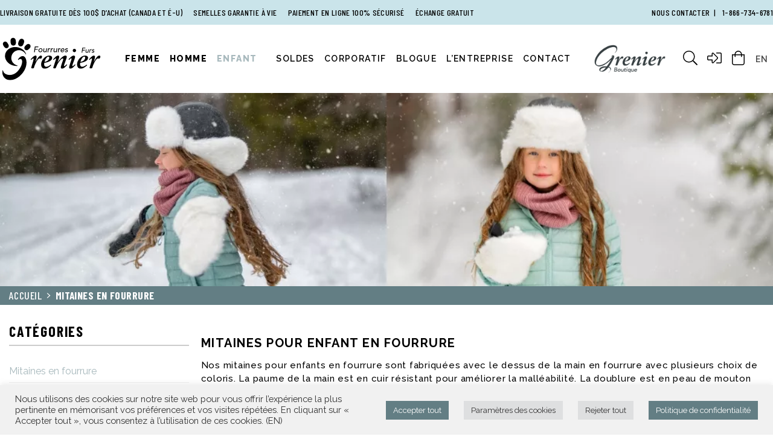

--- FILE ---
content_type: text/html; charset=UTF-8
request_url: https://www.fourruresgrenier.ca/produits/mitaines-pour-enfant-fourrure
body_size: 31770
content:

<!DOCTYPE html>
<!--[if IE 7]>
<html class="ie ie7" lang="fr-CA">
<![endif]-->
<!--[if IE 8]>
<html class="ie ie8" lang="fr-CA">
<![endif]-->
<!--[if !(IE 7) | !(IE 8)  ]><!-->
<html lang="fr-CA">
<!--<![endif]-->
<head>
<!-- Google tag (gtag.js) -->
<!--<script async src="https://www.googletagmanager.com/gtag/js?id=G-LQKT7V8D0L"></script> <script>   window.dataLayer = window.dataLayer || [];   function gtag(){dataLayer.push(arguments);}   gtag('js', new Date());   gtag('config', 'G-LQKT7V8D0L'); </script>-->

<!-- Google Tag Manager -->
<script>(function(w,d,s,l,i){w[l]=w[l]||[];w[l].push({'gtm.start':
new Date().getTime(),event:'gtm.js'});var f=d.getElementsByTagName(s)[0],
j=d.createElement(s),dl=l!='dataLayer'?'&l='+l:'';j.async=true;j.src=
'https://www.googletagmanager.com/gtm.js?id='+i+dl;f.parentNode.insertBefore(j,f);
})(window,document,'script','dataLayer','GTM-WPH96D7');</script>

<!-- End Google Tag Manager -->

<!-- Hotjar Tracking Code -->
<script>
    (function(h,o,t,j,a,r){
        h.hj=h.hj||function(){(h.hj.q=h.hj.q||[]).push(arguments)};
        h._hjSettings={hjid:5105621,hjsv:6};
        a=o.getElementsByTagName('head')[0];
        r=o.createElement('script');r.async=1;
        r.src=t+h._hjSettings.hjid+j+h._hjSettings.hjsv;
        a.appendChild(r);
    })(window,document,'https://static.hotjar.com/c/hotjar-','.js?sv=');
</script>

<!-- Meta -->
<meta charset="UTF-8" />
<meta name="viewport" content="width=device-width, initial-scale=1.0, user-scalable=no" />
<meta name="copyright" content="Fourrures Grenier">
<meta name="author" content="Fourrures Grenier">
<meta name="revisit-after" content="7 days">

<!-- Facebook Open Graph -->
<meta property="og:title" content="Fourrures Grenier | Mitaines d&rsquo;hiver en fourrure de vache noire pour enfant" />
<meta property="og:type" content="website"/>
<meta property="og:url" content="https://www.fourruresgrenier.ca/produit/produits-pour-enfants/mitaines-dhiver-vache-noire-enfant" />
<meta property="og:image" content="https://www.fourruresgrenier.ca/wp-content/uploads/Mitaines-vache-noire-400x400.jpg" />
<meta property="og:site_name" content="Fourrures Grenier"/>
<meta property="og:description" content="Fourrures Grenier est reconnu au Québec comme la meilleure entreprise de développement et de fabrication de bottes et autres articles de fourrures pour affronter des froids extrêmes et aimer l'hiver."/>

<link rel="profile" href="http://gmpg.org/xfn/11">
<link rel="pingback" href="https://www.fourruresgrenier.ca/xmlrpc.php" />
<link type="text/plain" rel="author" href="https://www.fourruresgrenier.ca/wp-content/themes/fourrures-grenier/humans.txt" />

<!-- Google Font -->
<link href="https://fonts.googleapis.com/css?family=Barlow+Condensed:400,500,700|Noto+Serif:400i,700|Raleway:400,500,600,700,700i,800&display=swap" rel="stylesheet">

<!-- Icon | Web App & Favicon  -->
<link rel="apple-touch-icon" href=""/>
<link rel="apple-touch-icon" sizes="152x152" href="">
<link rel="apple-touch-icon" sizes="180x180" href="">
<link rel="apple-touch-icon" sizes="167x167" href="">
<link rel="shortcut icon" href="/favicon.png" type="image/x-icon" />

<!--[if lt IE 9]>
<script src="https://www.fourruresgrenier.ca/wp-content/themes/fourrures-grenier/js/html5.js" type="text/javascript"></script>
<![endif]-->
<meta name='robots' content='noindex, follow' />
	<style>img:is([sizes="auto" i], [sizes^="auto," i]) { contain-intrinsic-size: 3000px 1500px }</style>
	<link rel="alternate" hreflang="fr-ca" href="https://www.fourruresgrenier.ca/produits/mitaines-pour-enfant-fourrure" />
<link rel="alternate" hreflang="en-ca" href="https://www.fourruresgrenier.ca/en/products/mittens-for-kids" />
<link rel="alternate" hreflang="x-default" href="https://www.fourruresgrenier.ca/produits/mitaines-pour-enfant-fourrure" />

<!-- Google Tag Manager for WordPress by gtm4wp.com -->
<script data-cfasync="false" data-pagespeed-no-defer>
	var gtm4wp_datalayer_name = "dataLayer";
	var dataLayer = dataLayer || [];
	const gtm4wp_use_sku_instead = false;
	const gtm4wp_currency = 'CAD';
	const gtm4wp_product_per_impression = 10;
	const gtm4wp_clear_ecommerce = false;
	const gtm4wp_datalayer_max_timeout = 2000;
</script>
<!-- End Google Tag Manager for WordPress by gtm4wp.com -->
	<!-- This site is optimized with the Yoast SEO plugin v26.2 - https://yoast.com/wordpress/plugins/seo/ -->
	<title>Mitaines pour enfant en fourrure | FG | Fait au Québec</title>
	<meta name="description" content="Découvrez les mitaines pour enfant doublées en mouton les plus chaudes au monde. Plusieurs modèles disponibles, magasinez maintenant!" />
	<meta property="og:locale" content="fr_CA" />
	<meta property="og:type" content="article" />
	<meta property="og:title" content="Mitaines pour enfant en fourrure | FG | Fait au Québec" />
	<meta property="og:description" content="Découvrez les mitaines pour enfant doublées en mouton les plus chaudes au monde. Plusieurs modèles disponibles, magasinez maintenant!" />
	<meta property="og:url" content="https://www.fourruresgrenier.ca/produits/mitaines-pour-enfant-fourrure" />
	<meta property="og:site_name" content="Fourrures Grenier" />
	<meta property="og:image" content="https://www.fourruresgrenier.ca/wp-content/uploads/bottes-en-loup-marin-Maria-duo.jpg" />
	<meta property="og:image:width" content="500" />
	<meta property="og:image:height" content="500" />
	<meta property="og:image:type" content="image/jpeg" />
	<meta name="twitter:card" content="summary_large_image" />
	<meta name="twitter:site" content="@fourruregrenier" />
	<script type="application/ld+json" class="yoast-schema-graph">{"@context":"https://schema.org","@graph":[{"@type":"CollectionPage","@id":"https://www.fourruresgrenier.ca/produits/mitaines-pour-enfant-fourrure","url":"https://www.fourruresgrenier.ca/produits/mitaines-pour-enfant-fourrure","name":"Mitaines pour enfant en fourrure | FG | Fait au Québec","isPartOf":{"@id":"https://www.fourruresgrenier.ca/#website"},"primaryImageOfPage":{"@id":"https://www.fourruresgrenier.ca/produits/mitaines-pour-enfant-fourrure#primaryimage"},"image":{"@id":"https://www.fourruresgrenier.ca/produits/mitaines-pour-enfant-fourrure#primaryimage"},"thumbnailUrl":"https://www.fourruresgrenier.ca/wp-content/uploads/Mitaines-vache-noire.jpg","description":"Découvrez les mitaines pour enfant doublées en mouton les plus chaudes au monde. Plusieurs modèles disponibles, magasinez maintenant!","breadcrumb":{"@id":"https://www.fourruresgrenier.ca/produits/mitaines-pour-enfant-fourrure#breadcrumb"},"inLanguage":"fr-CA"},{"@type":"ImageObject","inLanguage":"fr-CA","@id":"https://www.fourruresgrenier.ca/produits/mitaines-pour-enfant-fourrure#primaryimage","url":"https://www.fourruresgrenier.ca/wp-content/uploads/Mitaines-vache-noire.jpg","contentUrl":"https://www.fourruresgrenier.ca/wp-content/uploads/Mitaines-vache-noire.jpg","width":1000,"height":1000},{"@type":"BreadcrumbList","@id":"https://www.fourruresgrenier.ca/produits/mitaines-pour-enfant-fourrure#breadcrumb","itemListElement":[{"@type":"ListItem","position":1,"name":"Accueil","item":"https://www.fourruresgrenier.ca/"},{"@type":"ListItem","position":2,"name":"Mitaines en fourrure"}]},{"@type":"WebSite","@id":"https://www.fourruresgrenier.ca/#website","url":"https://www.fourruresgrenier.ca/","name":"Fourrures Grenier","description":"Fourrures Grenier, un savoir-faire unique depuis 1970.","publisher":{"@id":"https://www.fourruresgrenier.ca/#organization"},"potentialAction":[{"@type":"SearchAction","target":{"@type":"EntryPoint","urlTemplate":"https://www.fourruresgrenier.ca/?s={search_term_string}"},"query-input":{"@type":"PropertyValueSpecification","valueRequired":true,"valueName":"search_term_string"}}],"inLanguage":"fr-CA"},{"@type":"Organization","@id":"https://www.fourruresgrenier.ca/#organization","name":"Fourrures Grenier","url":"https://www.fourruresgrenier.ca/","logo":{"@type":"ImageObject","inLanguage":"fr-CA","@id":"https://www.fourruresgrenier.ca/#/schema/logo/image/","url":"","contentUrl":"","caption":"Fourrures Grenier"},"image":{"@id":"https://www.fourruresgrenier.ca/#/schema/logo/image/"},"sameAs":["https://business.facebook.com/FourruresGrenierManufacture","https://x.com/fourruregrenier","https://www.instagram.com/fourruresgrenier/","https://www.pinterest.fr/fourruresgrenier/","https://www.youtube.com/channel/UC0Ww3pH--J09GFzynn95lNg"]}]}</script>
	<!-- / Yoast SEO plugin. -->


<link rel='dns-prefetch' href='//www.fourruresgrenier.ca' />
<link rel='dns-prefetch' href='//ajax.googleapis.com' />
<link rel='dns-prefetch' href='//kit.fontawesome.com' />
<link rel='dns-prefetch' href='//capi-automation.s3.us-east-2.amazonaws.com' />
<link rel='dns-prefetch' href='//www.google.com' />
<link rel="alternate" type="application/rss+xml" title="Fourrures Grenier &raquo; Flux" href="https://www.fourruresgrenier.ca/feed" />
<link rel="alternate" type="application/rss+xml" title="Fourrures Grenier &raquo; Flux des commentaires" href="https://www.fourruresgrenier.ca/comments/feed" />
<script type="text/javascript">
/* <![CDATA[ */
window._wpemojiSettings = {"baseUrl":"https:\/\/s.w.org\/images\/core\/emoji\/16.0.1\/72x72\/","ext":".png","svgUrl":"https:\/\/s.w.org\/images\/core\/emoji\/16.0.1\/svg\/","svgExt":".svg","source":{"concatemoji":"https:\/\/www.fourruresgrenier.ca\/wp-includes\/js\/wp-emoji-release.min.js"}};
/*! This file is auto-generated */
!function(s,n){var o,i,e;function c(e){try{var t={supportTests:e,timestamp:(new Date).valueOf()};sessionStorage.setItem(o,JSON.stringify(t))}catch(e){}}function p(e,t,n){e.clearRect(0,0,e.canvas.width,e.canvas.height),e.fillText(t,0,0);var t=new Uint32Array(e.getImageData(0,0,e.canvas.width,e.canvas.height).data),a=(e.clearRect(0,0,e.canvas.width,e.canvas.height),e.fillText(n,0,0),new Uint32Array(e.getImageData(0,0,e.canvas.width,e.canvas.height).data));return t.every(function(e,t){return e===a[t]})}function u(e,t){e.clearRect(0,0,e.canvas.width,e.canvas.height),e.fillText(t,0,0);for(var n=e.getImageData(16,16,1,1),a=0;a<n.data.length;a++)if(0!==n.data[a])return!1;return!0}function f(e,t,n,a){switch(t){case"flag":return n(e,"\ud83c\udff3\ufe0f\u200d\u26a7\ufe0f","\ud83c\udff3\ufe0f\u200b\u26a7\ufe0f")?!1:!n(e,"\ud83c\udde8\ud83c\uddf6","\ud83c\udde8\u200b\ud83c\uddf6")&&!n(e,"\ud83c\udff4\udb40\udc67\udb40\udc62\udb40\udc65\udb40\udc6e\udb40\udc67\udb40\udc7f","\ud83c\udff4\u200b\udb40\udc67\u200b\udb40\udc62\u200b\udb40\udc65\u200b\udb40\udc6e\u200b\udb40\udc67\u200b\udb40\udc7f");case"emoji":return!a(e,"\ud83e\udedf")}return!1}function g(e,t,n,a){var r="undefined"!=typeof WorkerGlobalScope&&self instanceof WorkerGlobalScope?new OffscreenCanvas(300,150):s.createElement("canvas"),o=r.getContext("2d",{willReadFrequently:!0}),i=(o.textBaseline="top",o.font="600 32px Arial",{});return e.forEach(function(e){i[e]=t(o,e,n,a)}),i}function t(e){var t=s.createElement("script");t.src=e,t.defer=!0,s.head.appendChild(t)}"undefined"!=typeof Promise&&(o="wpEmojiSettingsSupports",i=["flag","emoji"],n.supports={everything:!0,everythingExceptFlag:!0},e=new Promise(function(e){s.addEventListener("DOMContentLoaded",e,{once:!0})}),new Promise(function(t){var n=function(){try{var e=JSON.parse(sessionStorage.getItem(o));if("object"==typeof e&&"number"==typeof e.timestamp&&(new Date).valueOf()<e.timestamp+604800&&"object"==typeof e.supportTests)return e.supportTests}catch(e){}return null}();if(!n){if("undefined"!=typeof Worker&&"undefined"!=typeof OffscreenCanvas&&"undefined"!=typeof URL&&URL.createObjectURL&&"undefined"!=typeof Blob)try{var e="postMessage("+g.toString()+"("+[JSON.stringify(i),f.toString(),p.toString(),u.toString()].join(",")+"));",a=new Blob([e],{type:"text/javascript"}),r=new Worker(URL.createObjectURL(a),{name:"wpTestEmojiSupports"});return void(r.onmessage=function(e){c(n=e.data),r.terminate(),t(n)})}catch(e){}c(n=g(i,f,p,u))}t(n)}).then(function(e){for(var t in e)n.supports[t]=e[t],n.supports.everything=n.supports.everything&&n.supports[t],"flag"!==t&&(n.supports.everythingExceptFlag=n.supports.everythingExceptFlag&&n.supports[t]);n.supports.everythingExceptFlag=n.supports.everythingExceptFlag&&!n.supports.flag,n.DOMReady=!1,n.readyCallback=function(){n.DOMReady=!0}}).then(function(){return e}).then(function(){var e;n.supports.everything||(n.readyCallback(),(e=n.source||{}).concatemoji?t(e.concatemoji):e.wpemoji&&e.twemoji&&(t(e.twemoji),t(e.wpemoji)))}))}((window,document),window._wpemojiSettings);
/* ]]> */
</script>
<link rel='stylesheet' id='dashicons-css' href='https://www.fourruresgrenier.ca/wp-includes/css/dashicons.min.css' type='text/css' media='all' />
<link rel='stylesheet' id='wp-jquery-ui-dialog-css' href='https://www.fourruresgrenier.ca/wp-includes/css/jquery-ui-dialog.min.css' type='text/css' media='all' />
<style id='wp-emoji-styles-inline-css' type='text/css'>

	img.wp-smiley, img.emoji {
		display: inline !important;
		border: none !important;
		box-shadow: none !important;
		height: 1em !important;
		width: 1em !important;
		margin: 0 0.07em !important;
		vertical-align: -0.1em !important;
		background: none !important;
		padding: 0 !important;
	}
</style>
<link rel='stylesheet' id='wp-block-library-css' href='https://www.fourruresgrenier.ca/wp-includes/css/dist/block-library/style.min.css' type='text/css' media='all' />
<style id='classic-theme-styles-inline-css' type='text/css'>
/*! This file is auto-generated */
.wp-block-button__link{color:#fff;background-color:#32373c;border-radius:9999px;box-shadow:none;text-decoration:none;padding:calc(.667em + 2px) calc(1.333em + 2px);font-size:1.125em}.wp-block-file__button{background:#32373c;color:#fff;text-decoration:none}
</style>
<style id='global-styles-inline-css' type='text/css'>
:root{--wp--preset--aspect-ratio--square: 1;--wp--preset--aspect-ratio--4-3: 4/3;--wp--preset--aspect-ratio--3-4: 3/4;--wp--preset--aspect-ratio--3-2: 3/2;--wp--preset--aspect-ratio--2-3: 2/3;--wp--preset--aspect-ratio--16-9: 16/9;--wp--preset--aspect-ratio--9-16: 9/16;--wp--preset--color--black: #000000;--wp--preset--color--cyan-bluish-gray: #abb8c3;--wp--preset--color--white: #ffffff;--wp--preset--color--pale-pink: #f78da7;--wp--preset--color--vivid-red: #cf2e2e;--wp--preset--color--luminous-vivid-orange: #ff6900;--wp--preset--color--luminous-vivid-amber: #fcb900;--wp--preset--color--light-green-cyan: #7bdcb5;--wp--preset--color--vivid-green-cyan: #00d084;--wp--preset--color--pale-cyan-blue: #8ed1fc;--wp--preset--color--vivid-cyan-blue: #0693e3;--wp--preset--color--vivid-purple: #9b51e0;--wp--preset--gradient--vivid-cyan-blue-to-vivid-purple: linear-gradient(135deg,rgba(6,147,227,1) 0%,rgb(155,81,224) 100%);--wp--preset--gradient--light-green-cyan-to-vivid-green-cyan: linear-gradient(135deg,rgb(122,220,180) 0%,rgb(0,208,130) 100%);--wp--preset--gradient--luminous-vivid-amber-to-luminous-vivid-orange: linear-gradient(135deg,rgba(252,185,0,1) 0%,rgba(255,105,0,1) 100%);--wp--preset--gradient--luminous-vivid-orange-to-vivid-red: linear-gradient(135deg,rgba(255,105,0,1) 0%,rgb(207,46,46) 100%);--wp--preset--gradient--very-light-gray-to-cyan-bluish-gray: linear-gradient(135deg,rgb(238,238,238) 0%,rgb(169,184,195) 100%);--wp--preset--gradient--cool-to-warm-spectrum: linear-gradient(135deg,rgb(74,234,220) 0%,rgb(151,120,209) 20%,rgb(207,42,186) 40%,rgb(238,44,130) 60%,rgb(251,105,98) 80%,rgb(254,248,76) 100%);--wp--preset--gradient--blush-light-purple: linear-gradient(135deg,rgb(255,206,236) 0%,rgb(152,150,240) 100%);--wp--preset--gradient--blush-bordeaux: linear-gradient(135deg,rgb(254,205,165) 0%,rgb(254,45,45) 50%,rgb(107,0,62) 100%);--wp--preset--gradient--luminous-dusk: linear-gradient(135deg,rgb(255,203,112) 0%,rgb(199,81,192) 50%,rgb(65,88,208) 100%);--wp--preset--gradient--pale-ocean: linear-gradient(135deg,rgb(255,245,203) 0%,rgb(182,227,212) 50%,rgb(51,167,181) 100%);--wp--preset--gradient--electric-grass: linear-gradient(135deg,rgb(202,248,128) 0%,rgb(113,206,126) 100%);--wp--preset--gradient--midnight: linear-gradient(135deg,rgb(2,3,129) 0%,rgb(40,116,252) 100%);--wp--preset--font-size--small: 13px;--wp--preset--font-size--medium: 20px;--wp--preset--font-size--large: 36px;--wp--preset--font-size--x-large: 42px;--wp--preset--spacing--20: 0.44rem;--wp--preset--spacing--30: 0.67rem;--wp--preset--spacing--40: 1rem;--wp--preset--spacing--50: 1.5rem;--wp--preset--spacing--60: 2.25rem;--wp--preset--spacing--70: 3.38rem;--wp--preset--spacing--80: 5.06rem;--wp--preset--shadow--natural: 6px 6px 9px rgba(0, 0, 0, 0.2);--wp--preset--shadow--deep: 12px 12px 50px rgba(0, 0, 0, 0.4);--wp--preset--shadow--sharp: 6px 6px 0px rgba(0, 0, 0, 0.2);--wp--preset--shadow--outlined: 6px 6px 0px -3px rgba(255, 255, 255, 1), 6px 6px rgba(0, 0, 0, 1);--wp--preset--shadow--crisp: 6px 6px 0px rgba(0, 0, 0, 1);}:where(.is-layout-flex){gap: 0.5em;}:where(.is-layout-grid){gap: 0.5em;}body .is-layout-flex{display: flex;}.is-layout-flex{flex-wrap: wrap;align-items: center;}.is-layout-flex > :is(*, div){margin: 0;}body .is-layout-grid{display: grid;}.is-layout-grid > :is(*, div){margin: 0;}:where(.wp-block-columns.is-layout-flex){gap: 2em;}:where(.wp-block-columns.is-layout-grid){gap: 2em;}:where(.wp-block-post-template.is-layout-flex){gap: 1.25em;}:where(.wp-block-post-template.is-layout-grid){gap: 1.25em;}.has-black-color{color: var(--wp--preset--color--black) !important;}.has-cyan-bluish-gray-color{color: var(--wp--preset--color--cyan-bluish-gray) !important;}.has-white-color{color: var(--wp--preset--color--white) !important;}.has-pale-pink-color{color: var(--wp--preset--color--pale-pink) !important;}.has-vivid-red-color{color: var(--wp--preset--color--vivid-red) !important;}.has-luminous-vivid-orange-color{color: var(--wp--preset--color--luminous-vivid-orange) !important;}.has-luminous-vivid-amber-color{color: var(--wp--preset--color--luminous-vivid-amber) !important;}.has-light-green-cyan-color{color: var(--wp--preset--color--light-green-cyan) !important;}.has-vivid-green-cyan-color{color: var(--wp--preset--color--vivid-green-cyan) !important;}.has-pale-cyan-blue-color{color: var(--wp--preset--color--pale-cyan-blue) !important;}.has-vivid-cyan-blue-color{color: var(--wp--preset--color--vivid-cyan-blue) !important;}.has-vivid-purple-color{color: var(--wp--preset--color--vivid-purple) !important;}.has-black-background-color{background-color: var(--wp--preset--color--black) !important;}.has-cyan-bluish-gray-background-color{background-color: var(--wp--preset--color--cyan-bluish-gray) !important;}.has-white-background-color{background-color: var(--wp--preset--color--white) !important;}.has-pale-pink-background-color{background-color: var(--wp--preset--color--pale-pink) !important;}.has-vivid-red-background-color{background-color: var(--wp--preset--color--vivid-red) !important;}.has-luminous-vivid-orange-background-color{background-color: var(--wp--preset--color--luminous-vivid-orange) !important;}.has-luminous-vivid-amber-background-color{background-color: var(--wp--preset--color--luminous-vivid-amber) !important;}.has-light-green-cyan-background-color{background-color: var(--wp--preset--color--light-green-cyan) !important;}.has-vivid-green-cyan-background-color{background-color: var(--wp--preset--color--vivid-green-cyan) !important;}.has-pale-cyan-blue-background-color{background-color: var(--wp--preset--color--pale-cyan-blue) !important;}.has-vivid-cyan-blue-background-color{background-color: var(--wp--preset--color--vivid-cyan-blue) !important;}.has-vivid-purple-background-color{background-color: var(--wp--preset--color--vivid-purple) !important;}.has-black-border-color{border-color: var(--wp--preset--color--black) !important;}.has-cyan-bluish-gray-border-color{border-color: var(--wp--preset--color--cyan-bluish-gray) !important;}.has-white-border-color{border-color: var(--wp--preset--color--white) !important;}.has-pale-pink-border-color{border-color: var(--wp--preset--color--pale-pink) !important;}.has-vivid-red-border-color{border-color: var(--wp--preset--color--vivid-red) !important;}.has-luminous-vivid-orange-border-color{border-color: var(--wp--preset--color--luminous-vivid-orange) !important;}.has-luminous-vivid-amber-border-color{border-color: var(--wp--preset--color--luminous-vivid-amber) !important;}.has-light-green-cyan-border-color{border-color: var(--wp--preset--color--light-green-cyan) !important;}.has-vivid-green-cyan-border-color{border-color: var(--wp--preset--color--vivid-green-cyan) !important;}.has-pale-cyan-blue-border-color{border-color: var(--wp--preset--color--pale-cyan-blue) !important;}.has-vivid-cyan-blue-border-color{border-color: var(--wp--preset--color--vivid-cyan-blue) !important;}.has-vivid-purple-border-color{border-color: var(--wp--preset--color--vivid-purple) !important;}.has-vivid-cyan-blue-to-vivid-purple-gradient-background{background: var(--wp--preset--gradient--vivid-cyan-blue-to-vivid-purple) !important;}.has-light-green-cyan-to-vivid-green-cyan-gradient-background{background: var(--wp--preset--gradient--light-green-cyan-to-vivid-green-cyan) !important;}.has-luminous-vivid-amber-to-luminous-vivid-orange-gradient-background{background: var(--wp--preset--gradient--luminous-vivid-amber-to-luminous-vivid-orange) !important;}.has-luminous-vivid-orange-to-vivid-red-gradient-background{background: var(--wp--preset--gradient--luminous-vivid-orange-to-vivid-red) !important;}.has-very-light-gray-to-cyan-bluish-gray-gradient-background{background: var(--wp--preset--gradient--very-light-gray-to-cyan-bluish-gray) !important;}.has-cool-to-warm-spectrum-gradient-background{background: var(--wp--preset--gradient--cool-to-warm-spectrum) !important;}.has-blush-light-purple-gradient-background{background: var(--wp--preset--gradient--blush-light-purple) !important;}.has-blush-bordeaux-gradient-background{background: var(--wp--preset--gradient--blush-bordeaux) !important;}.has-luminous-dusk-gradient-background{background: var(--wp--preset--gradient--luminous-dusk) !important;}.has-pale-ocean-gradient-background{background: var(--wp--preset--gradient--pale-ocean) !important;}.has-electric-grass-gradient-background{background: var(--wp--preset--gradient--electric-grass) !important;}.has-midnight-gradient-background{background: var(--wp--preset--gradient--midnight) !important;}.has-small-font-size{font-size: var(--wp--preset--font-size--small) !important;}.has-medium-font-size{font-size: var(--wp--preset--font-size--medium) !important;}.has-large-font-size{font-size: var(--wp--preset--font-size--large) !important;}.has-x-large-font-size{font-size: var(--wp--preset--font-size--x-large) !important;}
:where(.wp-block-post-template.is-layout-flex){gap: 1.25em;}:where(.wp-block-post-template.is-layout-grid){gap: 1.25em;}
:where(.wp-block-columns.is-layout-flex){gap: 2em;}:where(.wp-block-columns.is-layout-grid){gap: 2em;}
:root :where(.wp-block-pullquote){font-size: 1.5em;line-height: 1.6;}
</style>
<link rel='stylesheet' id='contact-form-7-css' href='https://www.fourruresgrenier.ca/wp-content/plugins/contact-form-7/includes/css/styles.css?ver=6.1.4' type='text/css' media='all' />
<link rel='stylesheet' id='cookie-law-info-css' href='https://www.fourruresgrenier.ca/wp-content/plugins/cookie-law-info/legacy/public/css/cookie-law-info-public.css?ver=3.3.6' type='text/css' media='all' />
<link rel='stylesheet' id='cookie-law-info-gdpr-css' href='https://www.fourruresgrenier.ca/wp-content/plugins/cookie-law-info/legacy/public/css/cookie-law-info-gdpr.css?ver=3.3.6' type='text/css' media='all' />
<link rel='stylesheet' id='wpa-css-css' href='https://www.fourruresgrenier.ca/wp-content/plugins/honeypot/includes/css/wpa.css?ver=2.3.04' type='text/css' media='all' />
<style id='woocommerce-inline-inline-css' type='text/css'>
.woocommerce form .form-row .required { visibility: visible; }
</style>
<link rel='stylesheet' id='wpml-legacy-horizontal-list-0-css' href='https://www.fourruresgrenier.ca/wp-content/plugins/sitepress-multilingual-cms/templates/language-switchers/legacy-list-horizontal/style.min.css?ver=1' type='text/css' media='all' />
<style id='wpml-legacy-horizontal-list-0-inline-css' type='text/css'>
.wpml-ls-statics-shortcode_actions, .wpml-ls-statics-shortcode_actions .wpml-ls-sub-menu, .wpml-ls-statics-shortcode_actions a {border-color:#cdcdcd;}.wpml-ls-statics-shortcode_actions a, .wpml-ls-statics-shortcode_actions .wpml-ls-sub-menu a, .wpml-ls-statics-shortcode_actions .wpml-ls-sub-menu a:link, .wpml-ls-statics-shortcode_actions li:not(.wpml-ls-current-language) .wpml-ls-link, .wpml-ls-statics-shortcode_actions li:not(.wpml-ls-current-language) .wpml-ls-link:link {color:#444444;background-color:#ffffff;}.wpml-ls-statics-shortcode_actions .wpml-ls-sub-menu a:hover,.wpml-ls-statics-shortcode_actions .wpml-ls-sub-menu a:focus, .wpml-ls-statics-shortcode_actions .wpml-ls-sub-menu a:link:hover, .wpml-ls-statics-shortcode_actions .wpml-ls-sub-menu a:link:focus {color:#000000;background-color:#eeeeee;}.wpml-ls-statics-shortcode_actions .wpml-ls-current-language > a {color:#444444;background-color:#ffffff;}.wpml-ls-statics-shortcode_actions .wpml-ls-current-language:hover>a, .wpml-ls-statics-shortcode_actions .wpml-ls-current-language>a:focus {color:#000000;background-color:#eeeeee;}
</style>
<link rel='stylesheet' id='brands-styles-css' href='https://www.fourruresgrenier.ca/wp-content/plugins/woocommerce/assets/css/brands.css?ver=10.3.7' type='text/css' media='all' />
<link rel='stylesheet' id='woosb-frontend-css' href='https://www.fourruresgrenier.ca/wp-content/plugins/woo-product-bundle-premium/assets/css/frontend.css?ver=6.3.8' type='text/css' media='all' />
<link rel='stylesheet' id='fourrures_grenier-slick-css' href='https://www.fourruresgrenier.ca/wp-content/themes/fourrures-grenier/css/slick.css?ver=1.8.1' type='text/css' media='all' />
<link rel='stylesheet' id='fourrures_grenier-style-css' href='https://www.fourruresgrenier.ca/wp-content/themes/fourrures-grenier/style.css' type='text/css' media='all' />
<link rel='stylesheet' id='woo_discount_pro_style-css' href='https://www.fourruresgrenier.ca/wp-content/plugins/woo-discount-rules-pro/Assets/Css/awdr_style.css?ver=2.6.13' type='text/css' media='all' />
<script type="text/javascript" src="//ajax.googleapis.com/ajax/libs/jquery/3.5.1/jquery.min.js" id="jquery-js"></script>
<script type="text/javascript" id="jquery-js-after">
/* <![CDATA[ */
if (typeof (window.wpfReadyList) == "undefined") {
			var v = jQuery.fn.jquery;
			if (v && parseInt(v) >= 3 && window.self === window.top) {
				var readyList=[];
				window.originalReadyMethod = jQuery.fn.ready;
				jQuery.fn.ready = function(){
					if(arguments.length && arguments.length > 0 && typeof arguments[0] === "function") {
						readyList.push({"c": this, "a": arguments});
					}
					return window.originalReadyMethod.apply( this, arguments );
				};
				window.wpfReadyList = readyList;
			}}
/* ]]> */
</script>
<script type="text/javascript" id="wpml-cookie-js-extra">
/* <![CDATA[ */
var wpml_cookies = {"wp-wpml_current_language":{"value":"fr","expires":1,"path":"\/"}};
var wpml_cookies = {"wp-wpml_current_language":{"value":"fr","expires":1,"path":"\/"}};
/* ]]> */
</script>
<script type="text/javascript" src="https://www.fourruresgrenier.ca/wp-content/plugins/sitepress-multilingual-cms/res/js/cookies/language-cookie.js?ver=484900" id="wpml-cookie-js" defer="defer" data-wp-strategy="defer"></script>
<script type="text/javascript" id="cookie-law-info-js-extra">
/* <![CDATA[ */
var Cli_Data = {"nn_cookie_ids":[],"cookielist":[],"non_necessary_cookies":{"analytique":["_ga"],"publicite":["mailchimp_landing_site"]},"ccpaEnabled":"","ccpaRegionBased":"","ccpaBarEnabled":"","strictlyEnabled":["necessary","obligatoire"],"ccpaType":"gdpr","js_blocking":"1","custom_integration":"","triggerDomRefresh":"","secure_cookies":""};
var cli_cookiebar_settings = {"animate_speed_hide":"500","animate_speed_show":"500","background":"#f1f1f1","border":"#b1a6a6c2","border_on":"","button_1_button_colour":"#637e84","button_1_button_hover":"#4f656a","button_1_link_colour":"#fff","button_1_as_button":"1","button_1_new_win":"","button_2_button_colour":"#637e84","button_2_button_hover":"#4f656a","button_2_link_colour":"#ffffff","button_2_as_button":"1","button_2_hidebar":"","button_3_button_colour":"#dedfe0","button_3_button_hover":"#b2b2b3","button_3_link_colour":"#333333","button_3_as_button":"1","button_3_new_win":"","button_4_button_colour":"#dedfe0","button_4_button_hover":"#b2b2b3","button_4_link_colour":"#333333","button_4_as_button":"1","button_7_button_colour":"#637e84","button_7_button_hover":"#4f656a","button_7_link_colour":"#fff","button_7_as_button":"1","button_7_new_win":"","font_family":"inherit","header_fix":"","notify_animate_hide":"1","notify_animate_show":"","notify_div_id":"#cookie-law-info-bar","notify_position_horizontal":"right","notify_position_vertical":"bottom","scroll_close":"","scroll_close_reload":"","accept_close_reload":"","reject_close_reload":"","showagain_tab":"","showagain_background":"#fff","showagain_border":"#000","showagain_div_id":"#cookie-law-info-again","showagain_x_position":"100px","text":"#333333","show_once_yn":"","show_once":"10000","logging_on":"","as_popup":"","popup_overlay":"1","bar_heading_text":"","cookie_bar_as":"banner","popup_showagain_position":"bottom-right","widget_position":"left"};
var log_object = {"ajax_url":"https:\/\/www.fourruresgrenier.ca\/wp-admin\/admin-ajax.php"};
/* ]]> */
</script>
<script type="text/javascript" src="https://www.fourruresgrenier.ca/wp-content/plugins/cookie-law-info/legacy/public/js/cookie-law-info-public.js?ver=3.3.6" id="cookie-law-info-js"></script>
<script type="text/javascript" src="https://www.fourruresgrenier.ca/wp-content/plugins/itro-popup/scripts/itro-scripts.js" id="itro-scripts-js"></script>
<script type="text/javascript" src="https://www.fourruresgrenier.ca/wp-content/plugins/woocommerce/assets/js/jquery-blockui/jquery.blockUI.min.js?ver=2.7.0-wc.10.3.7" id="wc-jquery-blockui-js" defer="defer" data-wp-strategy="defer"></script>
<script type="text/javascript" src="https://www.fourruresgrenier.ca/wp-content/plugins/woocommerce/assets/js/js-cookie/js.cookie.min.js?ver=2.1.4-wc.10.3.7" id="wc-js-cookie-js" defer="defer" data-wp-strategy="defer"></script>
<script type="text/javascript" id="woocommerce-js-extra">
/* <![CDATA[ */
var woocommerce_params = {"ajax_url":"\/wp-admin\/admin-ajax.php","wc_ajax_url":"\/?wc-ajax=%%endpoint%%","i18n_password_show":"Afficher le mot de passe","i18n_password_hide":"Cacher le mot de passe"};
/* ]]> */
</script>
<script type="text/javascript" src="https://www.fourruresgrenier.ca/wp-content/plugins/woocommerce/assets/js/frontend/woocommerce.min.js?ver=10.3.7" id="woocommerce-js" defer="defer" data-wp-strategy="defer"></script>
<link rel="https://api.w.org/" href="https://www.fourruresgrenier.ca/wp-json/" /><link rel="alternate" title="JSON" type="application/json" href="https://www.fourruresgrenier.ca/wp-json/wp/v2/product_cat/177" /><link rel="EditURI" type="application/rsd+xml" title="RSD" href="https://www.fourruresgrenier.ca/xmlrpc.php?rsd" />
<meta name="generator" content="WPML ver:4.8.4 stt:1,4;" />
<!-- start Simple Custom CSS and JS -->
<style type="text/css">
@media (max-width:768px) {
	.so-widget-sow-image-default-4e6925654b7a .sow-image-container .so-widget-image {
		width: 120px;
		max-width: auto;
		height: auto;
	}
}</style>
<!-- end Simple Custom CSS and JS -->
<meta name="generator" content="performance-lab 4.0.0; plugins: ">


<!-- This site is optimized with the Schema plugin v1.7.9.6 - https://schema.press -->
<script type="application/ld+json">[{"@context":"http:\/\/schema.org\/","@type":"WPHeader","url":"","headline":"Catégorie : Mitaines en fourrure","description":"Mitaines pour enfant en fourrure Nos mitaines pour enfants en fourrure sont fabriquées avec le dessus de la main en..."},{"@context":"http:\/\/schema.org\/","@type":"WPFooter","url":"","headline":"Catégorie : Mitaines en fourrure","description":"Mitaines pour enfant en fourrure Nos mitaines pour enfants en fourrure sont fabriquées avec le dessus de la main en..."}]</script>


<!-- Google Tag Manager for WordPress by gtm4wp.com -->
<!-- GTM Container placement set to off -->
<script data-cfasync="false" data-pagespeed-no-defer>
	var dataLayer_content = {"pagePostType":"product","pagePostType2":"tax-product","pageCategory":[]};
	dataLayer.push( dataLayer_content );
</script>
<script data-cfasync="false" data-pagespeed-no-defer>
	console.warn && console.warn("[GTM4WP] Google Tag Manager container code placement set to OFF !!!");
	console.warn && console.warn("[GTM4WP] Data layer codes are active but GTM container must be loaded using custom coding !!!");
</script>
<!-- End Google Tag Manager for WordPress by gtm4wp.com --><!-- Google site verification - Google for WooCommerce -->
<meta name="google-site-verification" content="pXvHtHbAZCbN4pbO6Gq8UTt2J1HSqS8flNP1Qv5_J3I" />
	<noscript><style>.woocommerce-product-gallery{ opacity: 1 !important; }</style></noscript>
	
<!-- Meta Pixel Code -->
<script type="text/plain" data-cli-class="cli-blocker-script"  data-cli-script-type="analytics" data-cli-block="true"  data-cli-element-position="head">
!function(f,b,e,v,n,t,s){if(f.fbq)return;n=f.fbq=function(){n.callMethod?
n.callMethod.apply(n,arguments):n.queue.push(arguments)};if(!f._fbq)f._fbq=n;
n.push=n;n.loaded=!0;n.version='2.0';n.queue=[];t=b.createElement(e);t.async=!0;
t.src=v;s=b.getElementsByTagName(e)[0];s.parentNode.insertBefore(t,s)}(window,
document,'script','https://connect.facebook.net/en_US/fbevents.js');
</script>
<!-- End Meta Pixel Code -->
<script type="text/plain" data-cli-class="cli-blocker-script"  data-cli-script-type="analytics" data-cli-block="true"  data-cli-element-position="head">var url = window.location.origin + '?ob=open-bridge';
            fbq('set', 'openbridge', '1048454361883835', url);
fbq('init', '1048454361883835', {}, {
    "agent": "wordpress-6.8.3-4.1.5"
})</script><script type="text/plain" data-cli-class="cli-blocker-script"  data-cli-script-type="analytics" data-cli-block="true"  data-cli-element-position="head">
    fbq('track', 'PageView', []);
  </script>			<script  type="text/plain" data-cli-class="cli-blocker-script"  data-cli-script-type="analytics" data-cli-block="true"  data-cli-element-position="head">
				!function(f,b,e,v,n,t,s){if(f.fbq)return;n=f.fbq=function(){n.callMethod?
					n.callMethod.apply(n,arguments):n.queue.push(arguments)};if(!f._fbq)f._fbq=n;
					n.push=n;n.loaded=!0;n.version='2.0';n.queue=[];t=b.createElement(e);t.async=!0;
					t.src=v;s=b.getElementsByTagName(e)[0];s.parentNode.insertBefore(t,s)}(window,
					document,'script','https://connect.facebook.net/en_US/fbevents.js');
			</script>
			<!-- WooCommerce Facebook Integration Begin -->
			<script  type="text/plain" data-cli-class="cli-blocker-script"  data-cli-script-type="analytics" data-cli-block="true"  data-cli-element-position="head">

				fbq('init', '1048454361883835', {}, {
    "agent": "woocommerce_6-10.3.7-3.5.12"
});

				document.addEventListener( 'DOMContentLoaded', function() {
					// Insert placeholder for events injected when a product is added to the cart through AJAX.
					document.body.insertAdjacentHTML( 'beforeend', '<div class=\"wc-facebook-pixel-event-placeholder\"></div>' );
				}, false );

			</script>
			<!-- WooCommerce Facebook Integration End -->
			<meta name="facebook-domain-verification" content="l6mdozm33nof9cyqbdto5b6kedzu2t" />
<meta name="google-site-verification" content="d2VGlJTlu1wFqSUszEKsZkOvHDrvaLv0ZbRnWLAH1Ko" />
<link rel="icon" href="https://www.fourruresgrenier.ca/wp-content/uploads/cropped-fourrures-grenier-logo-G-32x32.jpg" sizes="32x32" />
<link rel="icon" href="https://www.fourruresgrenier.ca/wp-content/uploads/cropped-fourrures-grenier-logo-G-192x192.jpg" sizes="192x192" />
<link rel="apple-touch-icon" href="https://www.fourruresgrenier.ca/wp-content/uploads/cropped-fourrures-grenier-logo-G-180x180.jpg" />
<meta name="msapplication-TileImage" content="https://www.fourruresgrenier.ca/wp-content/uploads/cropped-fourrures-grenier-logo-G-270x270.jpg" />
		<style type="text/css" id="wp-custom-css">
			@media only screen and (max-width: 767px) {
 .woocommerce-page .boxed .layout-75 .term-description p {
	display: none;
 }
}

/* Boutique */

.widget_product_categories .product-categories > li.cat-item:not(.current-cat):not(.current-cat-parent) {
	display: none;
}

.widget_product_categories .product-categories > li.cat-item > .children > li.cat-item > a {
	font-weight: 600;
}

.widget.woocommerce.widget_product_categories ul.children ul.children li a::before {
	display: none;
}

.woocommerce-checkout .mailchimp-newsletter {
	display: none;
}

.woocommerce-checkout .mc4wp-checkbox-woocommerce {
	margin-top: 14px;
}

/* Widget filtre */

.WpfWoofiltersWidget .wpfFilterTitle .wfpTitle {
		color: #a8b9bd;
	  text-transform: uppercase;
    font-size: 1.2em;
    font-weight: 800;
    line-height: 1.2em;
    letter-spacing: 0.025em;
    margin-top: 0.4em;
    margin-bottom: 0.4em;
    padding-left: 0.4em;
    border-left: solid 6px #637E84;
	-webkit-transition: 0.2s;
    -moz-transition: 0.2s;
    -o-transition: 0.2s;
    transition: 0.2s;
}

.WpfWoofiltersWidget .wpfFilterTitle .wfpTitle:hover {
		-webkit-transform: translateX(5px);
    -ms-transform: translateX(5px);
    transform: translateX(5px);
	color: #637E84;
}

.WpfWoofiltersWidget .wpfFilterContent .wpfFilterVerScroll li {
	-webkit-transition: 0.2s;
    -moz-transition: 0.2s;
    -o-transition: 0.2s;
    transition: 0.2s;
}


.WpfWoofiltersWidget .wpfFilterContent .wpfFilterVerScroll li:hover {
	/*-webkit-transform: translateX(5px);
    -ms-transform: translateX(5px);
    transform: translateX(5px);*/
	color: #637E84;
}

.WpfWoofiltersWidget .wpfFilterTitle .wpfTitleToggle {
	display: none;
}

.WpfWoofiltersWidget .wpfFilterWrapper[data-radio="1"] .wpfCheckbox label:before {
    border-radius: 0% !important;
}

body:not(.term-bottes-hiver-femme):not(.term-bottes-plein-air-femme):not(.term-bottes-saute-mouton-ville):not(.term-chapeau-fourrure):not(.term-chapeau-aviateur):not(.term-chapeau-en-fourrure-facteur):not(.term-capuchon-bandeau):not(.term-mitaine-femme):not(.term-mitaine-de-ville):not(.term-mitaine-plein-air):not(.term-mitaine-motoneige-femme):not(.term-bottes-hiver-homme):not(.term-bottes-plein-air-homme ):not(.term-bottes-de-ville-homme):not(.term-chapeaux-en-fourrure-tuques-homme):not(.term-chapeau-aviateur-homme):not(.term-chapeau-en-fourrure-facteur-homme):not(.term-chapeau-davy-crockett-homme):not(.term-tuque-pour-homme):not(.term-bottes-dhiver):not(.term-bottes-bebe):not(.term-bottes-enfant):not(.term-mitaines-pour-enfant-fourrure) .wpfFilterWrapper:is([data-uniq-id="wpf_p08jxwrc7"]) {
    display: none !important;
}



		</style>
		</head>

<body class="archive tax-product_cat term-mitaines-pour-enfant-fourrure term-177 wp-theme-fourrures-grenier theme-fourrures-grenier woocommerce woocommerce-page woocommerce-no-js group-blog hfeed">

	
<!-- Google Tag Manager (noscript) -->
<noscript><iframe src="https://www.googletagmanager.com/ns.html?id=GTM-WPH96D7"
height="0" width="0" style="display:none;visibility:hidden"></iframe></noscript>
<!-- End Google Tag Manager (noscript) -->
	
	<div id="page" class="site"><!-- Site content -->
        <div id="loader"></div>

        <div id="menu-overlay"></div>
    		
		<header id="masthead" class="site-header" role="banner"><!-- Site header -->
            <div class="full">
                <!-- Top -->
                <div class="top_wrap">
                    <div class="boxed-wide">
                        <div class="layout-flex flex-wrap-nowrap align-items-center">
                                                        <div class="layout-max">
                                <nav id="site-navigation-top" class="top-navigation" role="navigation">
                                    <div id="nav_menu-13" class="widget widget_nav_menu"><div class="menu-top-container"><ul id="menu-top" class="menu"><li id="menu-item-28881" class="menu-item menu-item-type-custom menu-item-object-custom menu-item-28881"><a href="https://www.fourruresgrenier.ca/politique-achat-en-ligne">Livraison gratuite dès 100$ d’achat (Canada et É-U)</a></li>
<li id="menu-item-28882" class="menu-item menu-item-type-custom menu-item-object-custom menu-item-28882"><a href="https://www.fourruresgrenier.ca/politique-achat-en-ligne">Semelles garantie à vie</a></li>
<li id="menu-item-28883" class="menu-item menu-item-type-custom menu-item-object-custom menu-item-28883"><a href="https://www.fourruresgrenier.ca/politique-achat-en-ligne">Paiement en ligne 100% sécurisé</a></li>
<li id="menu-item-29843" class="menu-item menu-item-type-custom menu-item-object-custom menu-item-29843"><a href="https://www.fourruresgrenier.ca/politique-achat-en-ligne">Échange gratuit</a></li>
</ul></div></div>                                </nav>
                            </div>
                                                                                                                <div class="layout-min">
                                <div class="site-contact">
                                                                           <span class="telephone-mention">Nous contacter</span>
                                    
                                                                           <span class="telephone"><a href="tel:18667346781" title="Telephone">1-866-734-6781</a></span>
                                                                    </div>
                            </div>
                                                    </div>
                    </div>
                </div>
               
                <div class="nav_wrap">
                    <div class="boxed-wide">
                        <div class="layout-flex flex-wrap-nowrap align-items-center justify-content-space-between">
                            <div class="layout-min layout-logo">
                            <!-- Logo -->
                            <div class="logo_wrap"><h2 id="logo"><a href="https://www.fourruresgrenier.ca" title="Logo"><img src="https://www.fourruresgrenier.ca/wp-content/uploads/logo-fourrures-grenier-fur.svg" alt="Fourrures Grenier, un savoir-faire unique depuis 1970." /></a></h2></div>                            </div>

                            <div class="layout-max layout-menu">
                                <!-- Primary aside navigation -->
                                    <nav id="site-navigation" class="main-navigation" role="navigation">
                                        <div class="menu-container">
                                            <ul id="menu-menu-principal" class="menu"><li id="menu-item-13652" class="mega-menu menu-item menu-item-type-taxonomy menu-item-object-product_cat menu-item-has-children menu-item-13652"><a href="https://www.fourruresgrenier.ca/produits/fourrure-produits-femme" title="Produits pour femme" data-image-swap-url="https://www.fourruresgrenier.ca/wp-content/uploads/femmes-fourrures-grenier.jpg">FEMME</a><div class="mega-menu-content"><div class="mega-menu-container"><div class="mega-menu-row layout-flex"><div class="mega-menu-column layout-60"><div class="mega-menu-column-wrapper"><div class="mega-menu-section">
<ul class="mega-sub-menu">
	<li id="menu-item-13664" class="menu-item menu-item-type-taxonomy menu-item-object-product_cat menu-item-has-children menu-item-13664"><a href="https://www.fourruresgrenier.ca/produits/fourrure-produits-femme/bottes-hiver-femme" data-image-swap-url="https://www.fourruresgrenier.ca/wp-content/uploads/Femme-Bottes-dhiver-jpg.webp">Bottes d&rsquo;hiver</a>
	<ul class="mega-sub-menu">
		<li id="menu-item-46478" class="menu-item menu-item-type-taxonomy menu-item-object-product_cat menu-item-46478"><a href="https://www.fourruresgrenier.ca/produits/fourrure-produits-femme/bottes-hiver-femme/bottes-plein-air-femme" data-image-swap-url="https://www.fourruresgrenier.ca/wp-content/uploads/botte-hiver-campagne-femme-fourrures-grenier-2.jpg">Bottes plein air</a></li>
		<li id="menu-item-46480" class="menu-item menu-item-type-taxonomy menu-item-object-product_cat menu-item-46480"><a href="https://www.fourruresgrenier.ca/produits/fourrure-produits-femme/bottes-hiver-femme/bottes-saute-mouton-ville" data-image-swap-url="https://www.fourruresgrenier.ca/wp-content/uploads/femme-Bottes-de-ville-2-jpg.webp">Bottes de ville</a></li>
	</ul>
</li>
	<li id="menu-item-23620" class="menu-item menu-item-type-taxonomy menu-item-object-product_cat menu-item-23620"><a href="https://www.fourruresgrenier.ca/produits/fourrure-produits-femme/tuque-pompon-femme" data-image-swap-url="https://www.fourruresgrenier.ca/wp-content/uploads/Femme-Tuques-pompon-de-fourrures-jpg.webp">Tuques pompon de fourrure</a></li>
	<li id="menu-item-12612" class="menu-item menu-item-type-taxonomy menu-item-object-product_cat menu-item-has-children menu-item-12612"><a href="https://www.fourruresgrenier.ca/produits/fourrure-produits-femme/chapeau-fourrure" data-image-swap-url="https://www.fourruresgrenier.ca/wp-content/uploads/Femme-Chapeaux-de-fourrure-2-jpg.webp">Chapeaux de fourrure</a>
	<ul class="mega-sub-menu">
		<li id="menu-item-23667" class="menu-item menu-item-type-taxonomy menu-item-object-product_cat menu-item-23667"><a href="https://www.fourruresgrenier.ca/produits/fourrure-produits-femme/chapeau-fourrure/chapeau-aviateur" data-image-swap-url="https://www.fourruresgrenier.ca/wp-content/uploads/chapeau-aviateur-femme-fourrures-grenier.jpg">Chapeaux aviateur</a></li>
		<li id="menu-item-23668" class="menu-item menu-item-type-taxonomy menu-item-object-product_cat menu-item-23668"><a href="https://www.fourruresgrenier.ca/produits/chapeau-en-fourrure-facteur" data-image-swap-url="https://www.fourruresgrenier.ca/wp-content/uploads/Femme-Chapeaux-facteur-2-jpg.webp">Chapeaux facteur</a></li>
		<li id="menu-item-23666" class="menu-item menu-item-type-taxonomy menu-item-object-product_cat menu-item-23666"><a href="https://www.fourruresgrenier.ca/produits/capuchon-bandeau" data-image-swap-url="https://www.fourruresgrenier.ca/wp-content/uploads/Femme-Capuchons-et-bandeaux-2-jpg.webp">Capuchons et bandeaux</a></li>
	</ul>
</li>
	<li id="menu-item-13665" class="menu-item menu-item-type-taxonomy menu-item-object-product_cat menu-item-has-children menu-item-13665"><a href="https://www.fourruresgrenier.ca/produits/mitaine-femme" data-image-swap-url="https://www.fourruresgrenier.ca/wp-content/uploads/Femme-Mitaines-4-jpg.webp">Mitaines</a>
	<ul class="mega-sub-menu">
		<li id="menu-item-23650" class="menu-item menu-item-type-taxonomy menu-item-object-product_cat menu-item-23650"><a href="https://www.fourruresgrenier.ca/produits/mitaine-femme/mitaine-de-ville" data-image-swap-url="https://www.fourruresgrenier.ca/wp-content/uploads/Femme-Mitaines-de-ville-jpg.webp">Mitaines de ville</a></li>
		<li id="menu-item-23663" class="menu-item menu-item-type-taxonomy menu-item-object-product_cat menu-item-23663"><a href="https://www.fourruresgrenier.ca/produits/mitaine-plein-air" data-image-swap-url="https://www.fourruresgrenier.ca/wp-content/uploads/Femme-Mitaines-plein-air-2-jpg.webp">Mitaines plein air</a></li>
		<li id="menu-item-23662" class="menu-item menu-item-type-taxonomy menu-item-object-product_cat menu-item-23662"><a href="https://www.fourruresgrenier.ca/produits/mitaine-motoneige-femme" data-image-swap-url="https://www.fourruresgrenier.ca/wp-content/uploads/Homme-Mitaines-motoneige-4-jpg.webp">Mitaines motoneige</a></li>
	</ul>
</li>
	<li id="menu-item-13666" class="menu-item menu-item-type-taxonomy menu-item-object-product_cat menu-item-has-children menu-item-13666"><a href="https://www.fourruresgrenier.ca/produits/fourrure-produits-femme/pantoufles-femme" data-image-swap-url="https://www.fourruresgrenier.ca/wp-content/uploads/Femme-Pantoufles-en-mouton-3-jpg.webp">Pantoufles en mouton</a>
	<ul class="mega-sub-menu">
		<li id="menu-item-82368" class="menu-item menu-item-type-taxonomy menu-item-object-product_cat menu-item-82368"><a href="https://www.fourruresgrenier.ca/produits/fourrure-produits-femme/pantoufles-femme/pantoufles-femmes" data-image-swap-url="https://www.fourruresgrenier.ca/wp-content/uploads/Femme-Pantoufles-2-jpg.webp">Pantoufles</a></li>
		<li id="menu-item-82365" class="menu-item menu-item-type-taxonomy menu-item-object-product_cat menu-item-82365"><a href="https://www.fourruresgrenier.ca/produits/fourrure-produits-femme/pantoufles-femme/mules-femme" data-image-swap-url="https://www.fourruresgrenier.ca/wp-content/uploads/Femme-Mules-2-jpg.webp">Mules</a></li>
	</ul>
</li>
	<li id="menu-item-12605" class="menu-item menu-item-type-taxonomy menu-item-object-product_cat menu-item-12605"><a href="https://www.fourruresgrenier.ca/produits/sac-a-main-en-cuir" data-image-swap-url="https://www.fourruresgrenier.ca/wp-content/uploads/Femme-Sac-a-main-1-jpg.webp">Sacs à main</a></li>
	<li id="menu-item-40737" class="menu-item menu-item-type-taxonomy menu-item-object-product_cat menu-item-40737"><a href="https://www.fourruresgrenier.ca/produits/bijoux-avec-fourrure" data-image-swap-url="https://www.fourruresgrenier.ca/wp-content/uploads/Femme-Bijoux-2-jpg.webp">Bijoux</a></li>
	<li id="menu-item-13667" class="menu-item menu-item-type-taxonomy menu-item-object-product_cat menu-item-13667"><a href="https://www.fourruresgrenier.ca/produits/accessoires-en-fourrure-femme" data-image-swap-url="https://www.fourruresgrenier.ca/wp-content/uploads/Femme-Accessoires-en-fourrure-2-jpg.webp">Accessoires en fourrure</a></li>
	<li id="menu-item-13663" class="menu-item menu-item-type-taxonomy menu-item-object-product_cat menu-item-13663"><a href="https://www.fourruresgrenier.ca/produits/deco-fourrure" data-image-swap-url="https://www.fourruresgrenier.ca/wp-content/uploads/Femme-Deco-2-jpg.webp">Déco</a></li>
	<li id="menu-item-53465" class="menu-item menu-item-type-taxonomy menu-item-object-product_cat menu-item-53465"><a href="https://www.fourruresgrenier.ca/produits/fourrure-recyclee-femme" data-image-swap-url="https://www.fourruresgrenier.ca/wp-content/uploads/recycle-femme-fourrures-grenier.jpg">Fourrure recyclée</a></li>
	<li id="menu-item-94069" class="menu-item menu-item-type-taxonomy menu-item-object-product_cat menu-item-94069"><a href="https://www.fourruresgrenier.ca/produits/produits-oli-soja" data-image-swap-url="https://www.fourruresgrenier.ca/wp-content/uploads/Femme-Oli-et-Soja-2-jpg.webp">Oli et Soja</a></li>
	<li id="menu-item-1976" class="menu-item menu-item-type-post_type menu-item-object-page menu-item-1976"><a href="https://www.fourruresgrenier.ca/specifications-techniques" data-image-swap-url="https://www.fourruresgrenier.ca/wp-content/uploads/specifications-techniques-fourrures-grenier.jpg">Spécifications techniques</a></li>
</ul>
</div></div></div><div class="mega-menu-column layout-40"><div class="mega-menu-column-wrapper"><div class="mega-menu-row layout-flex"><div class="mega-menu-column layout-60"><div class="mega-menu-section"><div class="mega-menu-swap"><img class="mega-menu-swap-image" /></div></div></div><div class="mega-menu-column layout-40"><div class="mega-menu-section"><div class="mega-menu-featured"><a class="mega-menu-featured-link" href="https://www.fourruresgrenier.ca/ethique"><div class="mega-menu-featured-image"><img width="300" height="200" src="https://www.fourruresgrenier.ca/wp-content/uploads/ethique-couturiere-fourrures-grenier-1.jpg" class="attachment-medium size-medium" alt="" decoding="async" fetchpriority="high" /></div><div class="mega-menu-featured-title">Éthique</div><div class="mega-menu-featured-description">Découvrez les valeurs qui sont associées à nos actions.</div><div class="mega-menu-featured-icon"><i class="fal fa-long-arrow-right"></i></div></a></div></div></div></div></div></div></div></div></div></li>
<li id="menu-item-13653" class="mega-menu menu-item menu-item-type-taxonomy menu-item-object-product_cat menu-item-has-children menu-item-13653"><a href="https://www.fourruresgrenier.ca/produits/produits-fourrure-homme" data-image-swap-url="https://www.fourruresgrenier.ca/wp-content/uploads/hommes-fourrures-grenier.jpg">HOMME</a><div class="mega-menu-content"><div class="mega-menu-container"><div class="mega-menu-row layout-flex"><div class="mega-menu-column layout-60"><div class="mega-menu-column-wrapper"><div class="mega-menu-section">
<ul class="mega-sub-menu">
	<li id="menu-item-13662" class="menu-item menu-item-type-taxonomy menu-item-object-product_cat menu-item-has-children menu-item-13662"><a href="https://www.fourruresgrenier.ca/produits/produits-fourrure-homme/bottes-hiver-homme" data-image-swap-url="https://www.fourruresgrenier.ca/wp-content/uploads/bottes-hommes-fourrures-grenier.jpg">Bottes d&rsquo;hiver</a>
	<ul class="mega-sub-menu">
		<li id="menu-item-103007" class="menu-item menu-item-type-taxonomy menu-item-object-product_cat menu-item-103007"><a href="https://www.fourruresgrenier.ca/produits/produits-fourrure-homme/bottes-hiver-homme/bottes-plein-air-homme" data-image-swap-url="https://www.fourruresgrenier.ca/wp-content/uploads/Homme-Bottes-plein-air-3-jpg.webp">Bottes plein air homme</a></li>
		<li id="menu-item-95001" class="menu-item menu-item-type-taxonomy menu-item-object-product_cat menu-item-95001"><a href="https://www.fourruresgrenier.ca/produits/produits-fourrure-homme/bottes-hiver-homme/bottes-de-ville-homme" data-image-swap-url="https://www.fourruresgrenier.ca/wp-content/uploads/Homme-Bottes-de-ville-2-jpg.webp">Bottes de ville homme</a></li>
	</ul>
</li>
	<li id="menu-item-13660" class="menu-item menu-item-type-taxonomy menu-item-object-product_cat menu-item-has-children menu-item-13660"><a href="https://www.fourruresgrenier.ca/produits/pantoufles-hommes" data-image-swap-url="https://www.fourruresgrenier.ca/wp-content/uploads/pantoufles-hommes-fourrures-grenier.jpg">Pantoufles en mouton</a>
	<ul class="mega-sub-menu">
		<li id="menu-item-82360" class="menu-item menu-item-type-taxonomy menu-item-object-product_cat menu-item-82360"><a href="https://www.fourruresgrenier.ca/produits/pantoufles-hommes/pantoufles-hommes-2">Pantoufles</a></li>
		<li id="menu-item-82361" class="menu-item menu-item-type-taxonomy menu-item-object-product_cat menu-item-82361"><a href="https://www.fourruresgrenier.ca/produits/pantoufles-hommes/mules-hommes" data-image-swap-url="https://www.fourruresgrenier.ca/wp-content/uploads/Homme-Mules-2-jpg.webp">Mules</a></li>
	</ul>
</li>
	<li id="menu-item-13658" class="menu-item menu-item-type-taxonomy menu-item-object-product_cat menu-item-has-children menu-item-13658"><a href="https://www.fourruresgrenier.ca/produits/produits-fourrure-homme/chapeaux-en-fourrure-tuques-homme" data-image-swap-url="https://www.fourruresgrenier.ca/wp-content/uploads/Homme-Chapeaux-et-tuques-2-jpg.webp">Chapeaux et tuques</a>
	<ul class="mega-sub-menu">
		<li id="menu-item-26149" class="menu-item menu-item-type-taxonomy menu-item-object-product_cat menu-item-26149"><a href="https://www.fourruresgrenier.ca/produits/produits-fourrure-homme/chapeaux-en-fourrure-tuques-homme/chapeau-aviateur-homme">Chapeaux aviateur</a></li>
		<li id="menu-item-26151" class="menu-item menu-item-type-taxonomy menu-item-object-product_cat menu-item-26151"><a href="https://www.fourruresgrenier.ca/produits/produits-fourrure-homme/chapeaux-en-fourrure-tuques-homme/chapeau-en-fourrure-facteur-homme" data-image-swap-url="https://www.fourruresgrenier.ca/wp-content/uploads/Homme-Chapeaux-facteur-2-jpg.webp">Chapeaux facteur</a></li>
		<li id="menu-item-26150" class="menu-item menu-item-type-taxonomy menu-item-object-product_cat menu-item-26150"><a href="https://www.fourruresgrenier.ca/produits/chapeau-davy-crockett-homme" data-image-swap-url="https://www.fourruresgrenier.ca/wp-content/uploads/Homme-Chapeaux-Davy-Crockett-2-jpg.webp">Chapeaux Davy Crockett</a></li>
		<li id="menu-item-26153" class="menu-item menu-item-type-taxonomy menu-item-object-product_cat menu-item-26153"><a href="https://www.fourruresgrenier.ca/produits/produits-fourrure-homme/chapeaux-en-fourrure-tuques-homme/tuque-pour-homme" data-image-swap-url="https://www.fourruresgrenier.ca/wp-content/uploads/Homme-Tuques-2-jpg.webp">Tuques</a></li>
	</ul>
</li>
	<li id="menu-item-13659" class="menu-item menu-item-type-taxonomy menu-item-object-product_cat menu-item-has-children menu-item-13659"><a href="https://www.fourruresgrenier.ca/produits/mitaines-homme" data-image-swap-url="https://www.fourruresgrenier.ca/wp-content/uploads/Homme-Mitaines-3-jpg.webp">Mitaines</a>
	<ul class="mega-sub-menu">
		<li id="menu-item-26148" class="menu-item menu-item-type-taxonomy menu-item-object-product_cat menu-item-26148"><a href="https://www.fourruresgrenier.ca/produits/mitaines-homme/mitaine-plein-air-homme" data-image-swap-url="https://www.fourruresgrenier.ca/wp-content/uploads/Homme-Mitaines-plein-air-2-jpg.webp">Mitaines plein air</a></li>
		<li id="menu-item-26147" class="menu-item menu-item-type-taxonomy menu-item-object-product_cat menu-item-26147"><a href="https://www.fourruresgrenier.ca/produits/mitaine-motoneige-homme" data-image-swap-url="https://www.fourruresgrenier.ca/wp-content/uploads/Homme-Mitaines-motoneige-5-jpg.webp">Mitaines motoneige</a></li>
		<li id="menu-item-26146" class="menu-item menu-item-type-taxonomy menu-item-object-product_cat menu-item-26146"><a href="https://www.fourruresgrenier.ca/produits/mitaines-homme/mitaine-cuir-de-ville-homme" data-image-swap-url="https://www.fourruresgrenier.ca/wp-content/uploads/Homme-Mitaines-de-ville-1-jpg.webp">Mitaines de ville</a></li>
	</ul>
</li>
	<li id="menu-item-13661" class="menu-item menu-item-type-taxonomy menu-item-object-product_cat menu-item-13661"><a href="https://www.fourruresgrenier.ca/produits/accessoires-en-fourrure-pour-homme" data-image-swap-url="https://www.fourruresgrenier.ca/wp-content/uploads/Homme-Accessoire-en-fourrure-jpg.webp">Accessoires en fourrure</a></li>
	<li id="menu-item-53466" class="menu-item menu-item-type-taxonomy menu-item-object-product_cat menu-item-53466"><a href="https://www.fourruresgrenier.ca/produits/fourrure-recyclee-homme">Fourrure recyclée</a></li>
	<li id="menu-item-103095" class="menu-item menu-item-type-taxonomy menu-item-object-product_cat menu-item-103095"><a href="https://www.fourruresgrenier.ca/produits/produits-oli-soja" data-image-swap-url="https://www.fourruresgrenier.ca/wp-content/uploads/Homme-Oli-Soja-jpg.webp">Oli et Soja</a></li>
	<li id="menu-item-4884" class="menu-item menu-item-type-post_type menu-item-object-page menu-item-4884"><a href="https://www.fourruresgrenier.ca/specifications-techniques">Spécifications techniques</a></li>
</ul>
</div></div></div><div class="mega-menu-column layout-40"><div class="mega-menu-column-wrapper"><div class="mega-menu-row layout-flex"><div class="mega-menu-column layout-60"><div class="mega-menu-section"><div class="mega-menu-swap"><img class="mega-menu-swap-image" /></div></div></div><div class="mega-menu-column layout-40"><div class="mega-menu-section"><div class="mega-menu-featured"><a class="mega-menu-featured-link" href="https://www.fourruresgrenier.ca/ethique"><div class="mega-menu-featured-image"><img width="300" height="200" src="https://www.fourruresgrenier.ca/wp-content/uploads/ethique-couturiere-fourrures-grenier-1.jpg" class="attachment-medium size-medium" alt="" decoding="async" /></div><div class="mega-menu-featured-title">Éthique</div><div class="mega-menu-featured-description">Découvrez les valeurs qui sont associées à nos actions.</div><div class="mega-menu-featured-icon"><i class="fal fa-long-arrow-right"></i></div></a></div></div></div></div></div></div></div></div></div></li>
<li id="menu-item-13651" class="mega-menu menu-item menu-item-type-taxonomy menu-item-object-product_cat current-menu-ancestor current-menu-parent menu-item-has-children menu-item-13651"><a href="https://www.fourruresgrenier.ca/produits/produits-pour-enfants" data-image-swap-url="https://www.fourruresgrenier.ca/wp-content/uploads/enfants-fourrures-grenier.jpg">ENFANT</a><div class="mega-menu-content"><div class="mega-menu-container"><div class="mega-menu-row layout-flex"><div class="mega-menu-column layout-60"><div class="mega-menu-column-wrapper"><div class="mega-menu-section">
<ul class="mega-sub-menu">
	<li id="menu-item-13656" class="menu-item menu-item-type-taxonomy menu-item-object-product_cat menu-item-has-children menu-item-13656"><a href="https://www.fourruresgrenier.ca/produits/bottes-dhiver" data-image-swap-url="https://www.fourruresgrenier.ca/wp-content/uploads/Enfant-Bottes-dhiver-2-jpg.webp">Bottes d&rsquo;hiver</a>
	<ul class="mega-sub-menu">
		<li id="menu-item-31767" class="menu-item menu-item-type-taxonomy menu-item-object-product_cat menu-item-31767"><a href="https://www.fourruresgrenier.ca/produits/bottes-dhiver/bottes-bebe" data-image-swap-url="https://www.fourruresgrenier.ca/wp-content/uploads/Enfant-Bottes-bebe-2-jpg.webp">Bottes bébé</a></li>
		<li id="menu-item-55358" class="menu-item menu-item-type-taxonomy menu-item-object-product_cat menu-item-55358"><a href="https://www.fourruresgrenier.ca/produits/bottes-dhiver/bottes-enfant" data-image-swap-url="https://www.fourruresgrenier.ca/wp-content/uploads/Enfant-Bottes-enfant-2-jpg.webp">Bottes enfant</a></li>
	</ul>
</li>
	<li id="menu-item-11677" class="menu-item menu-item-type-taxonomy menu-item-object-product_cat menu-item-has-children menu-item-11677"><a href="https://www.fourruresgrenier.ca/produits/produits-pour-enfants/pantoufles-enfant" data-image-swap-url="https://www.fourruresgrenier.ca/wp-content/uploads/Enfant-Pantoufles-3-jpg.webp">Pantoufles</a>
	<ul class="mega-sub-menu">
		<li id="menu-item-55362" class="menu-item menu-item-type-taxonomy menu-item-object-product_cat menu-item-55362"><a href="https://www.fourruresgrenier.ca/produits/produits-pour-enfants/pantoufles-enfant/pantoufles-enfant-mouton" data-image-swap-url="https://www.fourruresgrenier.ca/wp-content/uploads/Enfant-Pantoufles-enfant-2-jpg.webp">Pantoufles enfant</a></li>
		<li id="menu-item-31768" class="menu-item menu-item-type-taxonomy menu-item-object-product_cat menu-item-31768"><a href="https://www.fourruresgrenier.ca/produits/pantoufle-bebe-patte-dours" data-image-swap-url="https://www.fourruresgrenier.ca/wp-content/uploads/Enfant-Pattes-dours-3-jpg.webp">Pattes d&rsquo;ours</a></li>
	</ul>
</li>
	<li id="menu-item-12751" class="menu-item menu-item-type-taxonomy menu-item-object-product_cat menu-item-12751"><a href="https://www.fourruresgrenier.ca/produits/chapeaux-en-fourrure" data-image-swap-url="https://www.fourruresgrenier.ca/wp-content/uploads/Enfant-Chapeaux-en-fourrure-2-jpg.webp">Chapeaux en fourrure</a></li>
	<li id="menu-item-55356" class="menu-item menu-item-type-taxonomy menu-item-object-product_cat menu-item-has-children menu-item-55356"><a href="https://www.fourruresgrenier.ca/produits/tuque-pompon-enfant" data-image-swap-url="https://www.fourruresgrenier.ca/wp-content/uploads/Enfant-Tuques-2-jpg.webp">Tuques</a>
	<ul class="mega-sub-menu">
		<li id="menu-item-31769" class="menu-item menu-item-type-taxonomy menu-item-object-product_cat menu-item-31769"><a href="https://www.fourruresgrenier.ca/produits/tuque-pour-bebe" data-image-swap-url="https://www.fourruresgrenier.ca/wp-content/uploads/Enfant-Tuques-bebe-2-jpg.webp">Tuques bébé</a></li>
		<li id="menu-item-55357" class="menu-item menu-item-type-taxonomy menu-item-object-product_cat menu-item-55357"><a href="https://www.fourruresgrenier.ca/produits/tuque-pour-enfant" data-image-swap-url="https://www.fourruresgrenier.ca/wp-content/uploads/Enfant-Tuques-enfant-2-jpg.webp">Tuques enfant</a></li>
	</ul>
</li>
	<li id="menu-item-13657" class="menu-item menu-item-type-taxonomy menu-item-object-product_cat current-menu-item menu-item-13657"><a href="https://www.fourruresgrenier.ca/produits/mitaines-pour-enfant-fourrure" aria-current="page" data-image-swap-url="https://www.fourruresgrenier.ca/wp-content/uploads/Enfant-Mitaines-en-fourrure-2-jpg.webp">Mitaines en fourrure</a></li>
	<li id="menu-item-13654" class="menu-item menu-item-type-taxonomy menu-item-object-product_cat menu-item-13654"><a href="https://www.fourruresgrenier.ca/produits/accessoires-en-fourrure-pour-enfant" data-image-swap-url="https://www.fourruresgrenier.ca/wp-content/uploads/Enfant-Accessoires-en-fourrure-3-jpg.webp">Accessoires en fourrure</a></li>
	<li id="menu-item-4885" class="menu-item menu-item-type-post_type menu-item-object-page menu-item-4885"><a href="https://www.fourruresgrenier.ca/specifications-techniques">Spécifications techniques</a></li>
</ul>
</div></div></div><div class="mega-menu-column layout-40"><div class="mega-menu-column-wrapper"><div class="mega-menu-row layout-flex"><div class="mega-menu-column layout-60"><div class="mega-menu-section"><div class="mega-menu-swap"><img class="mega-menu-swap-image" /></div></div></div><div class="mega-menu-column layout-40"><div class="mega-menu-section"><div class="mega-menu-featured"><a class="mega-menu-featured-link" href="https://www.fourruresgrenier.ca/ethique"><div class="mega-menu-featured-image"><img width="300" height="200" src="https://www.fourruresgrenier.ca/wp-content/uploads/ethique-couturiere-fourrures-grenier-1.jpg" class="attachment-medium size-medium" alt="" decoding="async" /></div><div class="mega-menu-featured-title">Éthique</div><div class="mega-menu-featured-description">Découvrez les valeurs qui sont associées à nos actions.</div><div class="mega-menu-featured-icon"><i class="fal fa-long-arrow-right"></i></div></a></div></div></div></div></div></div></div></div></div></li>
<li id="menu-item-103102" class="menu-item menu-item-type-taxonomy menu-item-object-product_cat menu-item-103102"><a href="https://www.fourruresgrenier.ca/produits/soldes">Soldes</a></li>
<li id="menu-item-114800" class="menu-item menu-item-type-post_type menu-item-object-page menu-item-has-children menu-item-114800"><a href="https://www.fourruresgrenier.ca/cadeaux-corporatifs">Corporatif</a>
<ul class="sub-menu">
	<li id="menu-item-114801" class="menu-item menu-item-type-post_type menu-item-object-page menu-item-114801"><a href="https://www.fourruresgrenier.ca/cadeaux-corporatifs/cadeaux-employes">Cadeaux employés</a></li>
	<li id="menu-item-114802" class="menu-item menu-item-type-post_type menu-item-object-page menu-item-114802"><a href="https://www.fourruresgrenier.ca/cadeaux-corporatifs/cadeaux-pour-la-naissance">Cadeaux pour la naissance</a></li>
	<li id="menu-item-114803" class="menu-item menu-item-type-post_type menu-item-object-page menu-item-114803"><a href="https://www.fourruresgrenier.ca/cadeaux-corporatifs/cartes-cadeaux">Cartes cadeaux</a></li>
	<li id="menu-item-114804" class="menu-item menu-item-type-post_type menu-item-object-page menu-item-114804"><a href="https://www.fourruresgrenier.ca/cadeaux-corporatifs/ensembles-cadeaux">Ensembles cadeaux</a></li>
</ul>
</li>
<li id="menu-item-1959" class="menu-item menu-item-type-post_type menu-item-object-page menu-item-1959"><a href="https://www.fourruresgrenier.ca/blogue-fourrures-grenier">Blogue</a></li>
<li id="menu-item-109353" class="menu-item menu-item-type-custom menu-item-object-custom menu-item-has-children menu-item-109353"><a href="#">L&rsquo;entreprise</a>
<ul class="sub-menu">
	<li id="menu-item-109352" class="menu-item menu-item-type-post_type menu-item-object-page menu-item-109352"><a href="https://www.fourruresgrenier.ca/fourrures-grenier-a-propos">À propos</a></li>
	<li id="menu-item-80856" class="menu-item menu-item-type-post_type menu-item-object-page menu-item-80856"><a href="https://www.fourruresgrenier.ca/ethique">Éthique</a></li>
</ul>
</li>
<li id="menu-item-1713" class="menu-item menu-item-type-post_type menu-item-object-page menu-item-1713"><a href="https://www.fourruresgrenier.ca/fourrures-grenier">Contact</a></li>
</ul>                                            
                                                <div class="logo-grenier-boutique">
        <a href="https://www.grenierboutique.ca" target="_blank" title="Logo Grenier Boutique">
            <img src="https://www.fourruresgrenier.ca/wp-content/uploads/logo-grenier-boutique.jpg" alt="Logo - Grenier boutique" />
        </a>
    </div>
                                                
                                            <div class="wpml-switch">
                                                
<div class="lang_sel_list_horizontal wpml-ls-statics-shortcode_actions wpml-ls wpml-ls-legacy-list-horizontal" id="lang_sel_list">
	<ul role="menu"><li class="icl-en wpml-ls-slot-shortcode_actions wpml-ls-item wpml-ls-item-en wpml-ls-first-item wpml-ls-last-item wpml-ls-item-legacy-list-horizontal" role="none">
				<a href="https://www.fourruresgrenier.ca/en/products/mittens-for-kids" class="wpml-ls-link" role="menuitem"  aria-label="Switch to EN" title="Switch to EN" >
                    <span class="wpml-ls-native icl_lang_sel_native" lang="en">EN</span></a>
			</li></ul>
</div>
                                            </div>
                                        </div>
                                    </nav>
                                <!-- Primary aside navigation -->
                            </div>

                            <div class="layout-min layout-buttons">
                                <div class="layout-flex layout-gapless flex-wrap-nowrap justify-content-flex-end align-items-center">
                                    <div class="layout-min">
                                            <div class="logo-grenier-boutique">
        <a href="https://www.grenierboutique.ca" target="_blank" title="Logo Grenier Boutique">
            <img src="https://www.fourruresgrenier.ca/wp-content/uploads/logo-grenier-boutique.jpg" alt="Logo - Grenier boutique" />
        </a>
    </div>
                                        </div>
                                    <div class="layout-min">
                                            <div id="nav-search-form">

        <span class="toggle-search-form icon" title="Recherche">
            <a title="Recherche">
                <i class="fal fa-search"></i>
            </a>
        </span>
        
        <div class="search-form-container">
            <form role="search" method="get" class="search-form" action="https://www.fourruresgrenier.ca/">
				<label>
					<span class="screen-reader-text">Rechercher&nbsp;:</span>
					<input type="search" class="search-field" placeholder="Recherche&hellip;" value="" name="s" />
				</label>
				<input type="submit" class="search-submit" value="Rechercher" />
			</form>        </div>

        <script type="text/javascript">
            (function($) {
                $(document).ready(function() {
                    function SearchDropdown(container, s_hover, fader, s_height, s_width){

                        state = 'closed';
                        closedHeight = jQuery(container).height();
                        closedWidth = jQuery(container).width();
                        jQuery(fader).hide();

                        function srchAnimate(){
                            jQuery(s_hover).unbind('click');
                            if(state != 'opened') {

                                jQuery(container).animate({
                                    height:s_height
                                }, 300,'easeInOutQuad', function () {
                                    jQuery(fader).fadeIn(300, 'easeInOutQuad');
                                    jQuery(container).animate({
                                        width:s_width
                                    }, 400,'easeInOutQuad', function(){
                                        state = 'opened';
                                        jQuery(s_hover).bind('click', srchAnimate);
                                    })
                                });

                            } else {

                                jQuery(s_hover).unbind('click');
                                jQuery(fader).fadeOut(300, 'easeInOutQuad');
                                jQuery(container).animate({
                                    width:closedWidth
                                }, 400,'easeInOutQuad', function () {
                                    jQuery(container).animate({
                                        height:closedHeight
                                    }, 300,'easeInOutQuad', function(){ state = 'closed'; jQuery(s_hover).bind('click', srchAnimate);})
                                });
                            }
                        }

                        jQuery(s_hover).click(srchAnimate);
                    };

                    SearchDropdown('#nav-search-form .search-form-container', '#nav-search-form .toggle-search-form', '#nav-search-form .search-form', 38, 400);
                });
            }(jQuery));
        </script>
    </div>
                                    </div>
                                    <div class="layout-min">
                                            <div class="nav_woocommerce_account">
                                            <span class="icon">
                    <a href="https://www.fourruresgrenier.ca/mon-compte" title="Se connecter">
                        <i class="fal fa-sign-in-alt"></i>
                    </a>
                </span>
                                          
            </div>
                                        </div>
                                    <div class="layout-min">
                                            <div class="nav_shopping_cart widget_shopping_cart woocommerce">
        <div class="heading">
            <span class="icon">
                <a href="https://www.fourruresgrenier.ca/panier">
                    <i class="fal fa-shopping-bag"></i>
                </a>
            </span>
                    </div>

                <div class="widget_shopping_cart_content" hidden></div>
        
        <script type="text/javascript">
            (function($) {
                $(document).ready(function() {
                    $('.nav_shopping_cart').mouseenter(function() {
                        if ( $(this).find('.widget_shopping_cart_content').length ) {
                            $(this).find('.widget_shopping_cart_content').css('visibility', 'visible');
                        } else {
                            $(this).find('.cart-excerpt').css('visibility', 'visible');
                        }
                        $(this).addClass('hovered');
                    });

                    $('.nav_shopping_cart').mouseleave(function() {
                        $(this).removeClass('hovered');
                        if ( $(this).find('.widget_shopping_cart_content').length ) {
                            $(this).find('.widget_shopping_cart_content').delay(300).queue(function() {
                                $(this).css('visibility', 'hidden').dequeue();
                            });
                        } else {
                            $(this).find('.cart-excerpt').delay(300).queue(function() {
                                $(this).css('visibility', 'hidden').dequeue();
                            });
                        }
                    });
                });
            }(jQuery));
        </script>
    </div>
                                        </div>
                                    <div class="layout-min">
                                        <button class="menu-button" aria-controls="primary-menu" aria-expanded="false">
                                            <div class="menu-button-wrapper">
                                                <div class="menu-button-container">
                                                    <div class="menu-button-item">
                                                        <div class="menu-bar" id="bar-1"></div>
                                                        <div class="menu-bar" id="bar-2"></div>
                                                        <div class="menu-bar" id="bar-3"></div>
                                                    </div>
                                                </div>
                                            </div>
                                        </button>
                                    </div>
                                    <div class="layout-min">
                                        <div class="wpml-switch">
                                            
<div class="lang_sel_list_horizontal wpml-ls-statics-shortcode_actions wpml-ls wpml-ls-legacy-list-horizontal" id="lang_sel_list">
	<ul role="menu"><li class="icl-en wpml-ls-slot-shortcode_actions wpml-ls-item wpml-ls-item-en wpml-ls-first-item wpml-ls-last-item wpml-ls-item-legacy-list-horizontal" role="none">
				<a href="https://www.fourruresgrenier.ca/en/products/mittens-for-kids" class="wpml-ls-link" role="menuitem"  aria-label="Switch to EN" title="Switch to EN" >
                    <span class="wpml-ls-native icl_lang_sel_native" lang="en">EN</span></a>
			</li></ul>
</div>
                                        </div>
                                    </div>
                                </div>
                            </div>
                        </div>
                    </div>
                </div>
            </div>
		</header><!-- Site header -->
		
		<!-- Back to top -->
        <div id="menu-arrow">
            <a><i class="fas fa-arrow-up"></i></a>
        </div>
		
		<div id="main" class="wrapper"><!-- Main section wrapper --><div class="store-header" style="background: url(https://www.fourruresgrenier.ca/wp-content/uploads/Enfant-Mitaines-en-fourrure-3-jpg.webp) no-repeat; background-position:center top;background-size:cover;"></div><div class="breadcrumbs-wrap color-theme"><div class="boxed"><nav class="woocommerce-breadcrumb"><span><a href="https://www.fourruresgrenier.ca">Accueil</a></span>&nbsp;<i class="fal fa-angle-right"></i>&nbsp;<span>Mitaines en fourrure</span></nav></div></div><div class="site-content"><div class="boxed">
<div class="layout-flex">
    <div class="layout-25">
        <aside id="sidebar-shop" class="sidebar" role="complementary"><div id="woocommerce_product_categories-3" class="widget woocommerce widget_product_categories"><h5 class="widget-title">Catégories</h5><ul class="product-categories"><li class="cat-item cat-item-1891 cat-parent"><a href="https://www.fourruresgrenier.ca/produits/cadeaux-corporatif">Cadeaux corporatif</a><ul class='children'>
<li class="cat-item cat-item-1892"><a href="https://www.fourruresgrenier.ca/produits/cadeaux-corporatif/ensemble-cadeaux">Ensemble cadeaux</a></li>
<li class="cat-item cat-item-1943"><a href="https://www.fourruresgrenier.ca/produits/cadeaux-corporatif/cadeaux-employes">Cadeaux employés</a></li>
<li class="cat-item cat-item-1890"><a href="https://www.fourruresgrenier.ca/produits/cadeaux-corporatif/cadeaux-naissance">Cadeaux naissance</a></li>
</ul>
</li>
<li class="cat-item cat-item-1517"><a href="https://www.fourruresgrenier.ca/produits/pantoufles-en-mouton-produits-confort">Produits confort</a></li>
<li class="cat-item cat-item-1519"><a href="https://www.fourruresgrenier.ca/produits/fourrures-grenier-produits-ville">Produits de ville</a></li>
<li class="cat-item cat-item-1520"><a href="https://www.fourruresgrenier.ca/produits/equipement-dhiver-pleinair">Produits de plein-air</a></li>
<li class="cat-item cat-item-1521"><a href="https://www.fourruresgrenier.ca/produits/equipement-de-motoneige">Équipement de motoneige</a></li>
<li class="cat-item cat-item-1522"><a href="https://www.fourruresgrenier.ca/produits/nouveautes-fourrures-grenier">Nouveautés</a></li>
<li class="cat-item cat-item-1693"><a href="https://www.fourruresgrenier.ca/produits/produits-oli-soja">Oli et Soja</a></li>
<li class="cat-item cat-item-1549"><a href="https://www.fourruresgrenier.ca/produits/fourrure-recyclee-femme">Fourrure recyclée</a></li>
<li class="cat-item cat-item-1550"><a href="https://www.fourruresgrenier.ca/produits/fourrure-recyclee-homme">Fourrure recyclée</a></li>
<li class="cat-item cat-item-1553"><a href="https://www.fourruresgrenier.ca/produits/tuque-pompon-enfant">Tuques</a></li>
<li class="cat-item cat-item-1809"><a href="https://www.fourruresgrenier.ca/produits/soldes">Soldes</a></li>
<li class="cat-item cat-item-1554"><a href="https://www.fourruresgrenier.ca/produits/tuque-pour-enfant">Tuques enfant</a></li>
<li class="cat-item cat-item-339 cat-parent"><a href="https://www.fourruresgrenier.ca/produits/fourrure-produits-femme">Femme</a><ul class='children'>
<li class="cat-item cat-item-117 cat-parent"><a href="https://www.fourruresgrenier.ca/produits/fourrure-produits-femme/bottes-hiver-femme">Bottes hiver femme</a>	<ul class='children'>
<li class="cat-item cat-item-1476"><a href="https://www.fourruresgrenier.ca/produits/fourrure-produits-femme/bottes-hiver-femme/bottes-saute-mouton-ville">Bottes de ville</a></li>
<li class="cat-item cat-item-1475"><a href="https://www.fourruresgrenier.ca/produits/fourrure-produits-femme/bottes-hiver-femme/bottes-plein-air-femme">Bottes plein air</a></li>
	</ul>
</li>
<li class="cat-item cat-item-988"><a href="https://www.fourruresgrenier.ca/produits/fourrure-produits-femme/tuque-pompon-femme">Tuques pompon de fourrure</a></li>
<li class="cat-item cat-item-120 cat-parent"><a href="https://www.fourruresgrenier.ca/produits/fourrure-produits-femme/pantoufles-femme">Pantoufles en mouton</a>	<ul class='children'>
<li class="cat-item cat-item-1635"><a href="https://www.fourruresgrenier.ca/produits/fourrure-produits-femme/pantoufles-femme/pantoufles-femmes">Pantoufles</a></li>
<li class="cat-item cat-item-1636"><a href="https://www.fourruresgrenier.ca/produits/fourrure-produits-femme/pantoufles-femme/mules-femme">Mules</a></li>
	</ul>
</li>
<li class="cat-item cat-item-119 cat-parent"><a href="https://www.fourruresgrenier.ca/produits/fourrure-produits-femme/chapeau-fourrure">Chapeau de fourrure femme</a>	<ul class='children'>
<li class="cat-item cat-item-1036"><a href="https://www.fourruresgrenier.ca/produits/fourrure-produits-femme/chapeau-fourrure/chapeau-aviateur">Chapeau aviateur</a></li>
	</ul>
</li>
</ul>
</li>
<li class="cat-item cat-item-1404"><a href="https://www.fourruresgrenier.ca/produits/bijoux-avec-fourrure">Bijoux</a></li>
<li class="cat-item cat-item-118 cat-parent"><a href="https://www.fourruresgrenier.ca/produits/mitaine-femme">Mitaine femme</a><ul class='children'>
<li class="cat-item cat-item-1030"><a href="https://www.fourruresgrenier.ca/produits/mitaine-femme/mitaine-de-ville">Mitaine de ville femme</a></li>
</ul>
</li>
<li class="cat-item cat-item-1034"><a href="https://www.fourruresgrenier.ca/produits/mitaine-motoneige-femme">Mitaine motoneige femme</a></li>
<li class="cat-item cat-item-1032"><a href="https://www.fourruresgrenier.ca/produits/mitaine-plein-air">Mitaine plein air femme</a></li>
<li class="cat-item cat-item-698"><a href="https://www.fourruresgrenier.ca/produits/sac-a-main-en-cuir">Sacs à main en cuir et fourrure</a></li>
<li class="cat-item cat-item-1040"><a href="https://www.fourruresgrenier.ca/produits/capuchon-bandeau">Capuchon et bandeau</a></li>
<li class="cat-item cat-item-1038"><a href="https://www.fourruresgrenier.ca/produits/chapeau-en-fourrure-facteur">Chapeau en fourrure facteur</a></li>
<li class="cat-item cat-item-121"><a href="https://www.fourruresgrenier.ca/produits/accessoires-en-fourrure-femme">Accessoires</a></li>
<li class="cat-item cat-item-696"><a href="https://www.fourruresgrenier.ca/produits/deco-fourrure">Déco en fourrure</a></li>
<li class="cat-item cat-item-340 cat-parent"><a href="https://www.fourruresgrenier.ca/produits/produits-fourrure-homme">Produits en fourrure homme</a><ul class='children'>
<li class="cat-item cat-item-172 cat-parent"><a href="https://www.fourruresgrenier.ca/produits/produits-fourrure-homme/chapeaux-en-fourrure-tuques-homme">Chapeaux en fourrure et tuques</a>	<ul class='children'>
<li class="cat-item cat-item-1072"><a href="https://www.fourruresgrenier.ca/produits/produits-fourrure-homme/chapeaux-en-fourrure-tuques-homme/chapeau-aviateur-homme">Chapeau aviateur homme</a></li>
<li class="cat-item cat-item-1073"><a href="https://www.fourruresgrenier.ca/produits/produits-fourrure-homme/chapeaux-en-fourrure-tuques-homme/chapeau-en-fourrure-facteur-homme">Chapeau facteur homme</a></li>
<li class="cat-item cat-item-1078"><a href="https://www.fourruresgrenier.ca/produits/produits-fourrure-homme/chapeaux-en-fourrure-tuques-homme/tuque-pour-homme">Tuque pour homme</a></li>
	</ul>
</li>
<li class="cat-item cat-item-124 cat-parent"><a href="https://www.fourruresgrenier.ca/produits/produits-fourrure-homme/bottes-hiver-homme">Bottes hiver hommes en fourrure</a>	<ul class='children'>
<li class="cat-item cat-item-1695"><a href="https://www.fourruresgrenier.ca/produits/produits-fourrure-homme/bottes-hiver-homme/bottes-de-ville-homme">Bottes de ville homme</a></li>
<li class="cat-item cat-item-1795"><a href="https://www.fourruresgrenier.ca/produits/produits-fourrure-homme/bottes-hiver-homme/bottes-plein-air-homme">Bottes plein air homme</a></li>
	</ul>
</li>
</ul>
</li>
<li class="cat-item cat-item-173 cat-parent"><a href="https://www.fourruresgrenier.ca/produits/mitaines-homme">Mitaines</a><ul class='children'>
<li class="cat-item cat-item-1066"><a href="https://www.fourruresgrenier.ca/produits/mitaines-homme/mitaine-cuir-de-ville-homme">Mitaine de ville homme</a></li>
<li class="cat-item cat-item-1068"><a href="https://www.fourruresgrenier.ca/produits/mitaines-homme/mitaine-plein-air-homme">Mitaine plein air homme</a></li>
</ul>
</li>
<li class="cat-item cat-item-1070"><a href="https://www.fourruresgrenier.ca/produits/mitaine-motoneige-homme">Mitaine motoneige homme</a></li>
<li class="cat-item cat-item-174 cat-parent"><a href="https://www.fourruresgrenier.ca/produits/pantoufles-hommes">Pantoufles hommes en fourrure</a><ul class='children'>
<li class="cat-item cat-item-1637"><a href="https://www.fourruresgrenier.ca/produits/pantoufles-hommes/pantoufles-hommes-2">Pantoufles</a></li>
<li class="cat-item cat-item-1638"><a href="https://www.fourruresgrenier.ca/produits/pantoufles-hommes/mules-hommes">Mules</a></li>
</ul>
</li>
<li class="cat-item cat-item-123"><a href="https://www.fourruresgrenier.ca/produits/accessoires-en-fourrure-pour-homme">Accessoires en fourrure pour homme</a></li>
<li class="cat-item cat-item-1029"><a href="https://www.fourruresgrenier.ca/produits/uncategorized-fr">Uncategorized @fr</a></li>
<li class="cat-item cat-item-116 cat-parent"><a href="https://www.fourruresgrenier.ca/produits/produits-pour-enfants">Produits pour enfants</a><ul class='children'>
<li class="cat-item cat-item-344 cat-parent"><a href="https://www.fourruresgrenier.ca/produits/produits-pour-enfants/pantoufles-enfant">Pantoufles</a>	<ul class='children'>
<li class="cat-item cat-item-1556"><a href="https://www.fourruresgrenier.ca/produits/produits-pour-enfants/pantoufles-enfant/pantoufles-enfant-mouton">Pantoufles enfant</a></li>
	</ul>
</li>
<li class="cat-item cat-item-178"><a href="https://www.fourruresgrenier.ca/produits/produits-pour-enfants/produits-pour-bebes-fourrure">Produits pour bébés en fourrure</a></li>
</ul>
</li>
<li class="cat-item cat-item-1207"><a href="https://www.fourruresgrenier.ca/produits/pantoufle-bebe-patte-dours">Pattes d'ours</a></li>
<li class="cat-item cat-item-1209"><a href="https://www.fourruresgrenier.ca/produits/tuque-pour-bebe">Tuques pour bébé</a></li>
<li class="cat-item cat-item-176 cat-parent"><a href="https://www.fourruresgrenier.ca/produits/bottes-dhiver">Bottes d'hiver</a><ul class='children'>
<li class="cat-item cat-item-1555"><a href="https://www.fourruresgrenier.ca/produits/bottes-dhiver/bottes-enfant">Bottes enfant</a></li>
<li class="cat-item cat-item-1205"><a href="https://www.fourruresgrenier.ca/produits/bottes-dhiver/bottes-bebe">Bottes bébé</a></li>
</ul>
</li>
<li class="cat-item cat-item-175"><a href="https://www.fourruresgrenier.ca/produits/chapeaux-en-fourrure">Chapeaux en fourrure</a></li>
<li class="cat-item cat-item-177 current-cat"><a href="https://www.fourruresgrenier.ca/produits/mitaines-pour-enfant-fourrure">Mitaines en fourrure</a></li>
<li class="cat-item cat-item-310"><a href="https://www.fourruresgrenier.ca/produits/accessoires-en-fourrure-pour-enfant">Accessoires en fourrure pour enfant</a></li>
<li class="cat-item cat-item-226"><a href="https://www.fourruresgrenier.ca/produits/cartes-cadeaux">Cartes-cadeaux</a></li>
</ul></div><div id="wpfwoofilterswidget-2" class="widget WpfWoofiltersWidget"><style type="text/css" id="wpfCustomCss-1_861332">#wpfMainWrapper-1_861332{position:relative;width:100%;}#wpfMainWrapper-1_861332 .wpfFilterWrapper {visibility:hidden;width:100%;}#wpfBlock_1 li[data-term-id="1521"] {display:none;}#wpfBlock_1 li[data-term-id="1519"] {display:none;}#wpfBlock_1 .wpfFilterVerScroll {max-height:200px;}#wpfBlock_2 li[data-term-id="158"] {display:none;}#wpfBlock_2 li[data-term-id="755"] {display:none;}#wpfBlock_2 li[data-term-id="1147"] {display:none;}#wpfBlock_2 li[data-term-id="1193"] {display:none;}#wpfBlock_2 li[data-term-id="765"] {display:none;}#wpfBlock_2 li[data-term-id="159"] {display:none;}#wpfBlock_2 li[data-term-id="758"] {display:none;}#wpfBlock_2 li[data-term-id="160"] {display:none;}#wpfBlock_2 li[data-term-id="1197"] {display:none;}#wpfBlock_2 li[data-term-id="1199"] {display:none;}#wpfBlock_2 li[data-term-id="1198"] {display:none;}#wpfBlock_2 li[data-term-id="1195"] {display:none;}#wpfBlock_2 li[data-term-id="1196"] {display:none;}#wpfBlock_2 li[data-term-id="1139"] {display:none;}#wpfBlock_2 li[data-term-id="726"] {display:none;}#wpfBlock_2 li[data-term-id="1130"] {display:none;}#wpfBlock_2 li[data-term-id="1133"] {display:none;}#wpfBlock_2 li[data-term-id="724"] {display:none;}#wpfBlock_2 li[data-term-id="1143"] {display:none;}#wpfBlock_2 li[data-term-id="762"] {display:none;}#wpfBlock_2 li[data-term-id="1154"] {display:none;}#wpfBlock_2 li[data-term-id="1142"] {display:none;}#wpfBlock_2 li[data-term-id="913"] {display:none;}#wpfBlock_2 li[data-term-id="843"] {display:none;}#wpfBlock_2 li[data-term-id="853"] {display:none;}#wpfBlock_2 li[data-term-id="1152"] {display:none;}#wpfBlock_2 li[data-term-id="789"] {display:none;}#wpfBlock_2 li[data-term-id="1047"] {display:none;}#wpfBlock_2 li[data-term-id="867"] {display:none;}#wpfBlock_2 li[data-term-id="1630"] {display:none;}#wpfBlock_2 li[data-term-id="1233"] {display:none;}#wpfBlock_2 li[data-term-id="839"] {display:none;}#wpfBlock_2 li[data-term-id="837"] {display:none;}#wpfBlock_2 li[data-term-id="851"] {display:none;}#wpfBlock_2 li[data-term-id="850"] {display:none;}#wpfBlock_2 li[data-term-id="1324"] {display:none;}#wpfBlock_2 li[data-term-id="790"] {display:none;}#wpfBlock_2 li[data-term-id="841"] {display:none;}#wpfBlock_2 li[data-term-id="844"] {display:none;}#wpfBlock_2 li[data-term-id="1234"] {display:none;}#wpfBlock_2 li[data-term-id="806"] {display:none;}#wpfBlock_2 li[data-term-id="1045"] {display:none;}#wpfBlock_2 li[data-term-id="1135"] {display:none;}#wpfBlock_2 li[data-term-id="1328"] {display:none;}#wpfBlock_2 li[data-term-id="1231"] {display:none;}#wpfBlock_2 li[data-term-id="1238"] {display:none;}#wpfBlock_2 li[data-term-id="1237"] {display:none;}#wpfBlock_2 li[data-term-id="1263"] {display:none;}#wpfBlock_2 li[data-term-id="1243"] {display:none;}#wpfBlock_2 li[data-term-id="848"] {display:none;}#wpfBlock_2 li[data-term-id="1153"] {display:none;}#wpfBlock_2 li[data-term-id="1384"] {display:none;}#wpfBlock_2 li[data-term-id="1191"] {display:none;}#wpfBlock_2 li[data-term-id="760"] {display:none;}#wpfBlock_2 .wpfFilterVerScroll {max-height:400px;}#wpfBlock_2 {display:none;}#wpfMainWrapper-1_861332 .wpfLoaderLayout {position:absolute;top:0;bottom:0;left:0;right:0;background-color: rgba(255, 255, 255, 0.9);z-index: 999;}#wpfMainWrapper-1_861332 .wpfLoaderLayout i {position:absolute;z-index:9;top:50%;left:50%;margin-top:-30px;margin-left:-30px;color:rgba(0,0,0,.9);}</style><div class="wpfMainWrapper" id="wpfMainWrapper-1_861332" data-viewid="1_861332" data-filter="1" data-settings="{&quot;posts_per_page&quot;:12,&quot;posts_per_row&quot;:&quot;&quot;,&quot;paged&quot;:0,&quot;base&quot;:&quot;https:\/\/www.fourruresgrenier.ca\/produits\/mitaines-pour-enfant-fourrure\/page\/%#%&quot;,&quot;format &quot;:&quot;&quot;,&quot;page_id&quot;:2532,&quot;paginate_base&quot;:&quot;page&quot;,&quot;paginate_type&quot;:&quot;url&quot;,&quot;product_category_id&quot;:177}" data-default-query="" data-filter-settings="{&quot;settings&quot;:{&quot;display_on_page&quot;:&quot;both&quot;,&quot;display_on_page_shortcode&quot;:&quot;0&quot;,&quot;display_for&quot;:&quot;both&quot;,&quot;force_show_current&quot;:&quot;0&quot;,&quot;desctop_mobile_breakpoint_switcher&quot;:&quot;0&quot;,&quot;desctop_mobile_breakpoint_width&quot;:&quot;0&quot;,&quot;hide_without_products&quot;:&quot;0&quot;,&quot;count_product_shop&quot;:&quot;0&quot;,&quot;columns_product_shop&quot;:&quot;0&quot;,&quot;enable_ajax&quot;:&quot;1&quot;,&quot;remove_actions&quot;:&quot;1&quot;,&quot;display_status_private&quot;:&quot;0&quot;,&quot;product_list_selector&quot;:&quot;&quot;,&quot;product_container_selector&quot;:&quot;&quot;,&quot;force_theme_templates&quot;:&quot;1&quot;,&quot;recalculate_filters&quot;:&quot;1&quot;,&quot;no_redirect_by_no_products&quot;:&quot;0&quot;,&quot;do_not_use_shortcut&quot;:&quot;1&quot;,&quot;show_filtering_button&quot;:&quot;0&quot;,&quot;filtering_button_word&quot;:&quot;Filter&quot;,&quot;auto_update_filter&quot;:&quot;0&quot;,&quot;show_clean_button&quot;:&quot;0&quot;,&quot;show_clean_button_word&quot;:&quot;Clear&quot;,&quot;reset_all_filters&quot;:&quot;0&quot;,&quot;main_buttons_position&quot;:&quot;bottom&quot;,&quot;main_buttons_order&quot;:&quot;left&quot;,&quot;all_products_filtering&quot;:&quot;0&quot;,&quot;form_filter_by_all_products&quot;:&quot;0&quot;,&quot;show_clean_block&quot;:&quot;0&quot;,&quot;show_clean_block_word&quot;:&quot;Clear&quot;,&quot;filter_recount&quot;:&quot;1&quot;,&quot;filter_recount_price&quot;:&quot;0&quot;,&quot;keep_recount_price&quot;:&quot;0&quot;,&quot;filter_null_disabled&quot;:&quot;0&quot;,&quot;sort_by_title&quot;:&quot;0&quot;,&quot;checked_items_top&quot;:&quot;0&quot;,&quot;checked_items_bold&quot;:&quot;1&quot;,&quot;text_no_products&quot;:&quot;No products found&quot;,&quot;filtering_by_variations&quot;:&quot;1&quot;,&quot;form_filter_by_variations&quot;:&quot;1&quot;,&quot;exclude_backorder_variations&quot;:&quot;0&quot;,&quot;hide_filter_icon&quot;:&quot;1&quot;,&quot;use_title_as_slug&quot;:&quot;0&quot;,&quot;use_category_filtration&quot;:&quot;1&quot;,&quot;display_only_children_category&quot;:&quot;0&quot;,&quot;check_get_names&quot;:&quot;0&quot;,&quot;f_multi_logic&quot;:&quot;and&quot;,&quot;third_party_prefilter&quot;:&quot;0&quot;,&quot;filter_loader_icon_onload_enable&quot;:&quot;0&quot;,&quot;filter_loader_icon_color&quot;:&quot;#000000&quot;,&quot;filter_loader_icon_name&quot;:&quot;default&quot;,&quot;filter_loader_icon_number&quot;:&quot;0&quot;,&quot;enable_overlay&quot;:&quot;0&quot;,&quot;overlay_background&quot;:&quot;&quot;,&quot;enable_overlay_icon&quot;:&quot;0&quot;,&quot;enable_overlay_word&quot;:&quot;0&quot;,&quot;overlay_word&quot;:&quot;WooBeWoo&quot;,&quot;filter_width&quot;:&quot;100&quot;,&quot;filter_width_in&quot;:&quot;%&quot;,&quot;filter_width_mobile&quot;:&quot;100&quot;,&quot;filter_width_in_mobile&quot;:&quot;%&quot;,&quot;filter_block_width&quot;:&quot;100&quot;,&quot;filter_block_width_in&quot;:&quot;%&quot;,&quot;filter_block_width_mobile&quot;:&quot;100&quot;,&quot;filter_block_width_in_mobile&quot;:&quot;%&quot;,&quot;filter_block_height&quot;:&quot;&quot;,&quot;padding_child_list&quot;:&quot;&quot;,&quot;css_editor&quot;:&quot;&quot;,&quot;js_editor&quot;:&quot;&quot;,&quot;disable_fontawesome_loading&quot;:&quot;0&quot;,&quot;disable_plugin_styles&quot;:&quot;0&quot;,&quot;filters&quot;:{&quot;order&quot;:&quot;[{\&quot;id\&quot;:\&quot;wpfCategory\&quot;,\&quot;uniqId\&quot;:\&quot;wpf_8e6sarvwu\&quot;,\&quot;name\&quot;:\&quot;wpf_filter_cat\&quot;,\&quot;settings\&quot;:{\&quot;f_enable\&quot;:true,\&quot;f_title\&quot;:\&quot;Type de v&ecirc;tements\&quot;,\&quot;f_name\&quot;:\&quot;Product categories\&quot;,\&quot;f_enable_title\&quot;:\&quot;yes_open\&quot;,\&quot;f_enable_title_mobile\&quot;:\&quot;no\&quot;,\&quot;f_frontend_type\&quot;:\&quot;list\&quot;,\&quot;f_show_hierarchical\&quot;:false,\&quot;f_hide_parent\&quot;:false,\&quot;f_multi_logic_hierarchical\&quot;:\&quot;any\&quot;,\&quot;f_extend_parent_filtering\&quot;:true,\&quot;f_custom_tags\&quot;:false,\&quot;f_custom_tags_settings[header]\&quot;:\&quot;0\&quot;,\&quot;f_custom_tags_settings[title_1]\&quot;:\&quot;0\&quot;,\&quot;f_custom_tags_settings[title_2]\&quot;:\&quot;0\&quot;,\&quot;f_custom_tags_settings[title_3]\&quot;:\&quot;0\&quot;,\&quot;f_sort_by\&quot;:\&quot;asc\&quot;,\&quot;f_order_custom\&quot;:false,\&quot;f_show_count\&quot;:false,\&quot;f_show_count_parent_with_children\&quot;:false,\&quot;f_hide_empty\&quot;:false,\&quot;f_hide_empty_active\&quot;:false,\&quot;f_mlist[]\&quot;:\&quot;1521,1520,1519\&quot;,\&quot;f_mlist_with_children\&quot;:false,\&quot;f_hidden_categories\&quot;:false,\&quot;f_filtered_by_selected\&quot;:false,\&quot;f_show_search_input\&quot;:false,\&quot;f_unfolding_by_search\&quot;:false,\&quot;f_collapse_by_delete\&quot;:false,\&quot;f_hide_taxonomy\&quot;:false,\&quot;f_show_all_categories\&quot;:false,\&quot;f_layout\&quot;:\&quot;ver\&quot;,\&quot;f_ver_columns\&quot;:\&quot;1\&quot;,\&quot;f_max_height\&quot;:\&quot;200\&quot;}},{\&quot;id\&quot;:\&quot;wpfAttribute\&quot;,\&quot;uniqId\&quot;:\&quot;wpf_p08jxwrc7\&quot;,\&quot;name\&quot;:\&quot;wpf_filter_fourrure\&quot;,\&quot;settings\&quot;:{\&quot;f_enable\&quot;:true,\&quot;f_title\&quot;:\&quot;Type de fourrures\&quot;,\&quot;f_name\&quot;:\&quot;Attribute\&quot;,\&quot;f_list\&quot;:\&quot;16\&quot;,\&quot;f_enable_title\&quot;:\&quot;yes_open\&quot;,\&quot;f_enable_title_mobile\&quot;:\&quot;no\&quot;,\&quot;f_frontend_type\&quot;:\&quot;list\&quot;,\&quot;f_custom_tags\&quot;:false,\&quot;f_custom_tags_settings[header]\&quot;:\&quot;0\&quot;,\&quot;f_custom_tags_settings[title_1]\&quot;:\&quot;0\&quot;,\&quot;f_custom_tags_settings[title_2]\&quot;:\&quot;0\&quot;,\&quot;f_custom_tags_settings[title_3]\&quot;:\&quot;0\&quot;,\&quot;f_dropdown_search\&quot;:false,\&quot;f_show_hierarchical\&quot;:false,\&quot;f_hide_parent\&quot;:false,\&quot;f_order_custom\&quot;:false,\&quot;f_hide_empty\&quot;:true,\&quot;f_hide_empty_active\&quot;:true,\&quot;f_hide_by_single\&quot;:false,\&quot;f_show_count\&quot;:false,\&quot;f_mlist[]\&quot;:\&quot;\&quot;,\&quot;f_hidden_attributes\&quot;:false,\&quot;f_query_logic\&quot;:\&quot;and\&quot;,\&quot;f_sort_by\&quot;:\&quot;default\&quot;,\&quot;f_show_search_input\&quot;:false,\&quot;f_show_all_attributes\&quot;:false,\&quot;f_layout\&quot;:\&quot;ver\&quot;,\&quot;f_ver_columns\&quot;:\&quot;1\&quot;,\&quot;f_max_height\&quot;:\&quot;400\&quot;}}]&quot;,&quot;preselect&quot;:&quot;&quot;}}}" ><div class="wpfFilterWrapper wpfNotActive" id="wpfBlock_1" data-order-key="0"  data-filter-type="wpfCategory" data-get-attribute="wpf_filter_cat_0" data-display-type="list" data-content-type="taxonomy" data-slug="category" data-uniq-id="wpf_8e6sarvwu" data-radio="1" data-query-logic="or" data-logic-hierarchical="any" data-query-children="1" data-show-hierarchical="false" data-taxonomy="product_cat" data-hide-active="0" data-show-all="0" data-use-slugs="0"><div class="wpfFilterTitle" ><div class="wfpTitle wfpClickable">Type de vêtements</div><i class="fa fa-minus wpfTitleToggle"></i></div><div class="wpfFilterContent"><div class="wpfCheckboxHier"><ul class="wpfFilterVerScroll"><li data-term-id="1521" data-parent="0" data-term-slug="equipement-de-motoneige"><label class="wpfLiLabel"><span class="wpfCheckbox"><input type="checkbox" id="wpfTaxonomyInputCheckbox152199922" ><label aria-label="Équipement de motoneige" for="wpfTaxonomyInputCheckbox152199922"></label></span><span class="wpfDisplay"><span class="wpfValue"><span class="wpfFilterTaxNameWrapper">Équipement de motoneige</span></span></span></label></li><li data-term-id="1520" data-parent="0" data-term-slug="equipement-dhiver-pleinair"><label class="wpfLiLabel"><span class="wpfCheckbox"><input type="checkbox" id="wpfTaxonomyInputCheckbox152090502" ><label aria-label="Produits de plein-air" for="wpfTaxonomyInputCheckbox152090502"></label></span><span class="wpfDisplay"><span class="wpfValue"><span class="wpfFilterTaxNameWrapper">Produits de plein-air</span></span></span></label></li><li data-term-id="1519" data-parent="0" data-term-slug="fourrures-grenier-produits-ville"><label class="wpfLiLabel"><span class="wpfCheckbox"><input type="checkbox" id="wpfTaxonomyInputCheckbox151937405" ><label aria-label="Produits de ville" for="wpfTaxonomyInputCheckbox151937405"></label></span><span class="wpfDisplay"><span class="wpfValue"><span class="wpfFilterTaxNameWrapper">Produits de ville</span></span></span></label></li></ul></div></div></div><div class="wpfFilterWrapper wpfNotActive" id="wpfBlock_2" data-order-key="1"  data-filter-type="wpfAttribute" data-get-attribute="wpf_filter_fourrure" data-display-type="list" data-content-type="taxonomy" data-slug="fourrure" data-uniq-id="wpf_p08jxwrc7" data-query-logic="and" data-radio="0" data-taxonomy="pa_fourrure" data-label="fourrure" data-hide-active="1" data-show-all="0" data-hide-single="0"><div class="wpfFilterTitle" ><div class="wfpTitle wfpClickable">Type de fourrures</div><i class="fa fa-minus wpfTitleToggle"></i></div><div class="wpfFilterContent"><div class="wpfCheckboxHier"><ul class="wpfFilterVerScroll"><li data-term-id="158" data-parent="0" data-term-slug="castor-naturel"><label class="wpfLiLabel"><span class="wpfCheckbox"><input type="checkbox" id="wpfTaxonomyInputCheckbox15865274" ><label aria-label="Castor naturel" for="wpfTaxonomyInputCheckbox15865274"></label></span><span class="wpfDisplay"><span class="wpfValue"><span class="wpfFilterTaxNameWrapper">Castor naturel</span></span></span></label></li><li data-term-id="755" data-parent="0" data-term-slug="castor-noir"><label class="wpfLiLabel"><span class="wpfCheckbox"><input type="checkbox" id="wpfTaxonomyInputCheckbox75511724" ><label aria-label="Castor noir" for="wpfTaxonomyInputCheckbox75511724"></label></span><span class="wpfDisplay"><span class="wpfValue"><span class="wpfFilterTaxNameWrapper">Castor noir</span></span></span></label></li><li data-term-id="1147" data-parent="0" data-term-slug="castor-rase-blanc"><label class="wpfLiLabel"><span class="wpfCheckbox"><input type="checkbox" id="wpfTaxonomyInputCheckbox114750465" ><label aria-label="Castor rasé blanc" for="wpfTaxonomyInputCheckbox114750465"></label></span><span class="wpfDisplay"><span class="wpfValue"><span class="wpfFilterTaxNameWrapper">Castor rasé blanc</span></span></span></label></li><li data-term-id="1193" data-parent="0" data-term-slug="castor-rase-nat"><label class="wpfLiLabel"><span class="wpfCheckbox"><input type="checkbox" id="wpfTaxonomyInputCheckbox119318835" ><label aria-label="Castor rasé naturel" for="wpfTaxonomyInputCheckbox119318835"></label></span><span class="wpfDisplay"><span class="wpfValue"><span class="wpfFilterTaxNameWrapper">Castor rasé naturel</span></span></span></label></li><li data-term-id="765" data-parent="0" data-term-slug="castor-rase-noir"><label class="wpfLiLabel"><span class="wpfCheckbox"><input type="checkbox" id="wpfTaxonomyInputCheckbox76554201" ><label aria-label="Castor rasé noir" for="wpfTaxonomyInputCheckbox76554201"></label></span><span class="wpfDisplay"><span class="wpfValue"><span class="wpfFilterTaxNameWrapper">Castor rasé noir</span></span></span></label></li><li data-term-id="159" data-parent="0" data-term-slug="chat-sauvage-naturel"><label class="wpfLiLabel"><span class="wpfCheckbox"><input type="checkbox" id="wpfTaxonomyInputCheckbox15959060" ><label aria-label="Chat sauvage naturel" for="wpfTaxonomyInputCheckbox15959060"></label></span><span class="wpfDisplay"><span class="wpfValue"><span class="wpfFilterTaxNameWrapper">Chat sauvage naturel</span></span></span></label></li><li data-term-id="758" data-parent="0" data-term-slug="chat-sauvage-noir"><label class="wpfLiLabel"><span class="wpfCheckbox"><input type="checkbox" id="wpfTaxonomyInputCheckbox75882621" ><label aria-label="Chat sauvage noir" for="wpfTaxonomyInputCheckbox75882621"></label></span><span class="wpfDisplay"><span class="wpfValue"><span class="wpfFilterTaxNameWrapper">Chat sauvage noir</span></span></span></label></li><li data-term-id="160" data-parent="0" data-term-slug="coyote"><label class="wpfLiLabel"><span class="wpfCheckbox"><input type="checkbox" id="wpfTaxonomyInputCheckbox1603097" ><label aria-label="Coyote" for="wpfTaxonomyInputCheckbox1603097"></label></span><span class="wpfDisplay"><span class="wpfValue"><span class="wpfFilterTaxNameWrapper">Coyote</span></span></span></label></li><li data-term-id="1197" data-parent="0" data-term-slug="lapin-blanc"><label class="wpfLiLabel"><span class="wpfCheckbox"><input type="checkbox" id="wpfTaxonomyInputCheckbox119754107" ><label aria-label="Lapin blanc" for="wpfTaxonomyInputCheckbox119754107"></label></span><span class="wpfDisplay"><span class="wpfValue"><span class="wpfFilterTaxNameWrapper">Lapin blanc</span></span></span></label></li><li data-term-id="1199" data-parent="0" data-term-slug="lapin-caramel"><label class="wpfLiLabel"><span class="wpfCheckbox"><input type="checkbox" id="wpfTaxonomyInputCheckbox119994704" ><label aria-label="Lapin caramel" for="wpfTaxonomyInputCheckbox119994704"></label></span><span class="wpfDisplay"><span class="wpfValue"><span class="wpfFilterTaxNameWrapper">Lapin caramel</span></span></span></label></li><li data-term-id="1198" data-parent="0" data-term-slug="lapin-gris"><label class="wpfLiLabel"><span class="wpfCheckbox"><input type="checkbox" id="wpfTaxonomyInputCheckbox11987003" ><label aria-label="Lapin gris" for="wpfTaxonomyInputCheckbox11987003"></label></span><span class="wpfDisplay"><span class="wpfValue"><span class="wpfFilterTaxNameWrapper">Lapin gris</span></span></span></label></li><li data-term-id="1195" data-parent="0" data-term-slug="lapin-lievre"><label class="wpfLiLabel"><span class="wpfCheckbox"><input type="checkbox" id="wpfTaxonomyInputCheckbox119545519" ><label aria-label="Lapin lièvre" for="wpfTaxonomyInputCheckbox119545519"></label></span><span class="wpfDisplay"><span class="wpfValue"><span class="wpfFilterTaxNameWrapper">Lapin lièvre</span></span></span></label></li><li data-term-id="1196" data-parent="0" data-term-slug="lapin-noir"><label class="wpfLiLabel"><span class="wpfCheckbox"><input type="checkbox" id="wpfTaxonomyInputCheckbox119676942" ><label aria-label="Lapin noir" for="wpfTaxonomyInputCheckbox119676942"></label></span><span class="wpfDisplay"><span class="wpfValue"><span class="wpfFilterTaxNameWrapper">Lapin noir</span></span></span></label></li><li data-term-id="1139" data-parent="0" data-term-slug="loup-marin-bleu"><label class="wpfLiLabel"><span class="wpfCheckbox"><input type="checkbox" id="wpfTaxonomyInputCheckbox113979959" ><label aria-label="Loup marin bleu" for="wpfTaxonomyInputCheckbox113979959"></label></span><span class="wpfDisplay"><span class="wpfValue"><span class="wpfFilterTaxNameWrapper">Loup marin bleu</span></span></span></label></li><li data-term-id="726" data-parent="0" data-term-slug="loup-marin-fuchsia"><label class="wpfLiLabel"><span class="wpfCheckbox"><input type="checkbox" id="wpfTaxonomyInputCheckbox72682546" ><label aria-label="Loup marin fuchsia" for="wpfTaxonomyInputCheckbox72682546"></label></span><span class="wpfDisplay"><span class="wpfValue"><span class="wpfFilterTaxNameWrapper">Loup marin fuchsia</span></span></span></label></li><li data-term-id="1130" data-parent="0" data-term-slug="ph"><label class="wpfLiLabel"><span class="wpfCheckbox"><input type="checkbox" id="wpfTaxonomyInputCheckbox113056483" ><label aria-label="Loup marin naturel" for="wpfTaxonomyInputCheckbox113056483"></label></span><span class="wpfDisplay"><span class="wpfValue"><span class="wpfFilterTaxNameWrapper">Loup marin naturel</span></span></span></label></li><li data-term-id="1133" data-parent="0" data-term-slug="loup-marin-noir"><label class="wpfLiLabel"><span class="wpfCheckbox"><input type="checkbox" id="wpfTaxonomyInputCheckbox113353441" ><label aria-label="Loup marin noir" for="wpfTaxonomyInputCheckbox113353441"></label></span><span class="wpfDisplay"><span class="wpfValue"><span class="wpfFilterTaxNameWrapper">Loup marin noir</span></span></span></label></li><li data-term-id="724" data-parent="0" data-term-slug="loup-marin-violet"><label class="wpfLiLabel"><span class="wpfCheckbox"><input type="checkbox" id="wpfTaxonomyInputCheckbox72410069" ><label aria-label="Loup marin violet" for="wpfTaxonomyInputCheckbox72410069"></label></span><span class="wpfDisplay"><span class="wpfValue"><span class="wpfFilterTaxNameWrapper">Loup marin violet</span></span></span></label></li><li data-term-id="1143" data-parent="0" data-term-slug="loutre-nat"><label class="wpfLiLabel"><span class="wpfCheckbox"><input type="checkbox" id="wpfTaxonomyInputCheckbox114368223" ><label aria-label="Loutre naturelle" for="wpfTaxonomyInputCheckbox114368223"></label></span><span class="wpfDisplay"><span class="wpfValue"><span class="wpfFilterTaxNameWrapper">Loutre naturelle</span></span></span></label></li><li data-term-id="762" data-parent="0" data-term-slug="loutre-noire"><label class="wpfLiLabel"><span class="wpfCheckbox"><input type="checkbox" id="wpfTaxonomyInputCheckbox7629355" ><label aria-label="Loutre noire" for="wpfTaxonomyInputCheckbox7629355"></label></span><span class="wpfDisplay"><span class="wpfValue"><span class="wpfFilterTaxNameWrapper">Loutre noire</span></span></span></label></li><li data-term-id="1154" data-parent="0" data-term-slug="mouton"><label class="wpfLiLabel"><span class="wpfCheckbox"><input type="checkbox" id="wpfTaxonomyInputCheckbox115473464" ><label aria-label="Mouton" for="wpfTaxonomyInputCheckbox115473464"></label></span><span class="wpfDisplay"><span class="wpfValue"><span class="wpfFilterTaxNameWrapper">Mouton</span></span></span></label></li><li data-term-id="1142" data-parent="0" data-term-slug="rat-musque-nat"><label class="wpfLiLabel"><span class="wpfCheckbox"><input type="checkbox" id="wpfTaxonomyInputCheckbox114235965" ><label aria-label="Rat musqué naturel" for="wpfTaxonomyInputCheckbox114235965"></label></span><span class="wpfDisplay"><span class="wpfValue"><span class="wpfFilterTaxNameWrapper">Rat musqué naturel</span></span></span></label></li><li data-term-id="913" data-parent="0" data-term-slug="rat-musque-noir"><label class="wpfLiLabel"><span class="wpfCheckbox"><input type="checkbox" id="wpfTaxonomyInputCheckbox91335851" ><label aria-label="Rat musqué noir" for="wpfTaxonomyInputCheckbox91335851"></label></span><span class="wpfDisplay"><span class="wpfValue"><span class="wpfFilterTaxNameWrapper">Rat musqué noir</span></span></span></label></li><li data-term-id="843" data-parent="0" data-term-slug="fbl"><label class="wpfLiLabel"><span class="wpfCheckbox"><input type="checkbox" id="wpfTaxonomyInputCheckbox84375816" ><label aria-label="Raton blanc" for="wpfTaxonomyInputCheckbox84375816"></label></span><span class="wpfDisplay"><span class="wpfValue"><span class="wpfFilterTaxNameWrapper">Raton blanc</span></span></span></label></li><li data-term-id="853" data-parent="0" data-term-slug="fbr"><label class="wpfLiLabel"><span class="wpfCheckbox"><input type="checkbox" id="wpfTaxonomyInputCheckbox8534484" ><label aria-label="Raton brun" for="wpfTaxonomyInputCheckbox8534484"></label></span><span class="wpfDisplay"><span class="wpfValue"><span class="wpfFilterTaxNameWrapper">Raton brun</span></span></span></label></li><li data-term-id="1152" data-parent="0" data-term-slug="raton-charbon"><label class="wpfLiLabel"><span class="wpfCheckbox"><input type="checkbox" id="wpfTaxonomyInputCheckbox115241002" ><label aria-label="Raton charbon" for="wpfTaxonomyInputCheckbox115241002"></label></span><span class="wpfDisplay"><span class="wpfValue"><span class="wpfFilterTaxNameWrapper">Raton charbon</span></span></span></label></li><li data-term-id="789" data-parent="0" data-term-slug="raton-finlandais"><label class="wpfLiLabel"><span class="wpfCheckbox"><input type="checkbox" id="wpfTaxonomyInputCheckbox78910563" ><label aria-label="Raton finlandais" for="wpfTaxonomyInputCheckbox78910563"></label></span><span class="wpfDisplay"><span class="wpfValue"><span class="wpfFilterTaxNameWrapper">Raton finlandais</span></span></span></label></li><li data-term-id="1047" data-parent="0" data-term-slug="raton-foret"><label class="wpfLiLabel"><span class="wpfCheckbox"><input type="checkbox" id="wpfTaxonomyInputCheckbox104770219" ><label aria-label="Raton Forêt" for="wpfTaxonomyInputCheckbox104770219"></label></span><span class="wpfDisplay"><span class="wpfValue"><span class="wpfFilterTaxNameWrapper">Raton Forêt</span></span></span></label></li><li data-term-id="867" data-parent="0" data-term-slug="ffu"><label class="wpfLiLabel"><span class="wpfCheckbox"><input type="checkbox" id="wpfTaxonomyInputCheckbox86730655" ><label aria-label="Raton fuchsia" for="wpfTaxonomyInputCheckbox86730655"></label></span><span class="wpfDisplay"><span class="wpfValue"><span class="wpfFilterTaxNameWrapper">Raton fuchsia</span></span></span></label></li><li data-term-id="1630" data-parent="0" data-term-slug="raton-gris"><label class="wpfLiLabel"><span class="wpfCheckbox"><input type="checkbox" id="wpfTaxonomyInputCheckbox163074604" ><label aria-label="Raton gris" for="wpfTaxonomyInputCheckbox163074604"></label></span><span class="wpfDisplay"><span class="wpfValue"><span class="wpfFilterTaxNameWrapper">Raton gris</span></span></span></label></li><li data-term-id="1233" data-parent="0" data-term-slug="raton-jaune"><label class="wpfLiLabel"><span class="wpfCheckbox"><input type="checkbox" id="wpfTaxonomyInputCheckbox123329604" ><label aria-label="Raton Jaune" for="wpfTaxonomyInputCheckbox123329604"></label></span><span class="wpfDisplay"><span class="wpfValue"><span class="wpfFilterTaxNameWrapper">Raton Jaune</span></span></span></label></li><li data-term-id="839" data-parent="0" data-term-slug="fma"><label class="wpfLiLabel"><span class="wpfCheckbox"><input type="checkbox" id="wpfTaxonomyInputCheckbox83994827" ><label aria-label="Raton marine" for="wpfTaxonomyInputCheckbox83994827"></label></span><span class="wpfDisplay"><span class="wpfValue"><span class="wpfFilterTaxNameWrapper">Raton marine</span></span></span></label></li><li data-term-id="837" data-parent="0" data-term-slug="fme"><label class="wpfLiLabel"><span class="wpfCheckbox"><input type="checkbox" id="wpfTaxonomyInputCheckbox83787482" ><label aria-label="Raton merlot" for="wpfTaxonomyInputCheckbox83787482"></label></span><span class="wpfDisplay"><span class="wpfValue"><span class="wpfFilterTaxNameWrapper">Raton merlot</span></span></span></label></li><li data-term-id="851" data-parent="0" data-term-slug="fnb"><label class="wpfLiLabel"><span class="wpfCheckbox"><input type="checkbox" id="wpfTaxonomyInputCheckbox85117326" ><label aria-label="Raton naturel et blanc" for="wpfTaxonomyInputCheckbox85117326"></label></span><span class="wpfDisplay"><span class="wpfValue"><span class="wpfFilterTaxNameWrapper">Raton naturel et blanc</span></span></span></label></li><li data-term-id="850" data-parent="0" data-term-slug="fnn"><label class="wpfLiLabel"><span class="wpfCheckbox"><input type="checkbox" id="wpfTaxonomyInputCheckbox85051064" ><label aria-label="Raton naturel et noir" for="wpfTaxonomyInputCheckbox85051064"></label></span><span class="wpfDisplay"><span class="wpfValue"><span class="wpfFilterTaxNameWrapper">Raton naturel et noir</span></span></span></label></li><li data-term-id="1324" data-parent="0" data-term-slug="raton-naturel-pale"><label class="wpfLiLabel"><span class="wpfCheckbox"><input type="checkbox" id="wpfTaxonomyInputCheckbox132477178" ><label aria-label="Raton naturel pâle" for="wpfTaxonomyInputCheckbox132477178"></label></span><span class="wpfDisplay"><span class="wpfValue"><span class="wpfFilterTaxNameWrapper">Raton naturel pâle</span></span></span></label></li><li data-term-id="790" data-parent="0" data-term-slug="raton-noir"><label class="wpfLiLabel"><span class="wpfCheckbox"><input type="checkbox" id="wpfTaxonomyInputCheckbox79054387" ><label aria-label="Raton noir" for="wpfTaxonomyInputCheckbox79054387"></label></span><span class="wpfDisplay"><span class="wpfValue"><span class="wpfFilterTaxNameWrapper">Raton noir</span></span></span></label></li><li data-term-id="841" data-parent="0" data-term-slug="fol"><label class="wpfLiLabel"><span class="wpfCheckbox"><input type="checkbox" id="wpfTaxonomyInputCheckbox84186816" ><label aria-label="Raton olive" for="wpfTaxonomyInputCheckbox84186816"></label></span><span class="wpfDisplay"><span class="wpfValue"><span class="wpfFilterTaxNameWrapper">Raton olive</span></span></span></label></li><li data-term-id="844" data-parent="0" data-term-slug="for"><label class="wpfLiLabel"><span class="wpfCheckbox"><input type="checkbox" id="wpfTaxonomyInputCheckbox84459298" ><label aria-label="Raton orange" for="wpfTaxonomyInputCheckbox84459298"></label></span><span class="wpfDisplay"><span class="wpfValue"><span class="wpfFilterTaxNameWrapper">Raton orange</span></span></span></label></li><li data-term-id="1234" data-parent="0" data-term-slug="fr-rose-pale"><label class="wpfLiLabel"><span class="wpfCheckbox"><input type="checkbox" id="wpfTaxonomyInputCheckbox12342878" ><label aria-label="Raton Rose pâle" for="wpfTaxonomyInputCheckbox12342878"></label></span><span class="wpfDisplay"><span class="wpfValue"><span class="wpfFilterTaxNameWrapper">Raton Rose pâle</span></span></span></label></li><li data-term-id="806" data-parent="0" data-term-slug="raton-rouge"><label class="wpfLiLabel"><span class="wpfCheckbox"><input type="checkbox" id="wpfTaxonomyInputCheckbox80670531" ><label aria-label="Raton rouge" for="wpfTaxonomyInputCheckbox80670531"></label></span><span class="wpfDisplay"><span class="wpfValue"><span class="wpfFilterTaxNameWrapper">Raton rouge</span></span></span></label></li><li data-term-id="1045" data-parent="0" data-term-slug="raton-royal"><label class="wpfLiLabel"><span class="wpfCheckbox"><input type="checkbox" id="wpfTaxonomyInputCheckbox104588644" ><label aria-label="Raton Royal" for="wpfTaxonomyInputCheckbox104588644"></label></span><span class="wpfDisplay"><span class="wpfValue"><span class="wpfFilterTaxNameWrapper">Raton Royal</span></span></span></label></li><li data-term-id="1135" data-parent="0" data-term-slug="renard-argente-2"><label class="wpfLiLabel"><span class="wpfCheckbox"><input type="checkbox" id="wpfTaxonomyInputCheckbox113576604" ><label aria-label="Renard Argenté" for="wpfTaxonomyInputCheckbox113576604"></label></span><span class="wpfDisplay"><span class="wpfValue"><span class="wpfFilterTaxNameWrapper">Renard Argenté</span></span></span></label></li><li data-term-id="1328" data-parent="0" data-term-slug="renard-bleu"><label class="wpfLiLabel"><span class="wpfCheckbox"><input type="checkbox" id="wpfTaxonomyInputCheckbox132834191" ><label aria-label="Renard bleu" for="wpfTaxonomyInputCheckbox132834191"></label></span><span class="wpfDisplay"><span class="wpfValue"><span class="wpfFilterTaxNameWrapper">Renard bleu</span></span></span></label></li><li data-term-id="1231" data-parent="0" data-term-slug="renard-crystal"><label class="wpfLiLabel"><span class="wpfCheckbox"><input type="checkbox" id="wpfTaxonomyInputCheckbox12317834" ><label aria-label="Renard Crystal" for="wpfTaxonomyInputCheckbox12317834"></label></span><span class="wpfDisplay"><span class="wpfValue"><span class="wpfFilterTaxNameWrapper">Renard Crystal</span></span></span></label></li><li data-term-id="1238" data-parent="0" data-term-slug="renard-crystal-2"><label class="wpfLiLabel"><span class="wpfCheckbox"><input type="checkbox" id="wpfTaxonomyInputCheckbox123832169" ><label aria-label="Renard Crystal" for="wpfTaxonomyInputCheckbox123832169"></label></span><span class="wpfDisplay"><span class="wpfValue"><span class="wpfFilterTaxNameWrapper">Renard Crystal</span></span></span></label></li><li data-term-id="1237" data-parent="0" data-term-slug="renard-fuchsia"><label class="wpfLiLabel"><span class="wpfCheckbox"><input type="checkbox" id="wpfTaxonomyInputCheckbox12374096" ><label aria-label="Renard fuchsia" for="wpfTaxonomyInputCheckbox12374096"></label></span><span class="wpfDisplay"><span class="wpfValue"><span class="wpfFilterTaxNameWrapper">Renard fuchsia</span></span></span></label></li><li data-term-id="1263" data-parent="0" data-term-slug="renard-indigo"><label class="wpfLiLabel"><span class="wpfCheckbox"><input type="checkbox" id="wpfTaxonomyInputCheckbox126383592" ><label aria-label="Renard Indigo" for="wpfTaxonomyInputCheckbox126383592"></label></span><span class="wpfDisplay"><span class="wpfValue"><span class="wpfFilterTaxNameWrapper">Renard Indigo</span></span></span></label></li><li data-term-id="1243" data-parent="0" data-term-slug="renard-noir"><label class="wpfLiLabel"><span class="wpfCheckbox"><input type="checkbox" id="wpfTaxonomyInputCheckbox124345878" ><label aria-label="Renard noir" for="wpfTaxonomyInputCheckbox124345878"></label></span><span class="wpfDisplay"><span class="wpfValue"><span class="wpfFilterTaxNameWrapper">Renard noir</span></span></span></label></li><li data-term-id="848" data-parent="0" data-term-slug="bf"><label class="wpfLiLabel"><span class="wpfCheckbox"><input type="checkbox" id="wpfTaxonomyInputCheckbox84812312" ><label aria-label="Renard norvégien" for="wpfTaxonomyInputCheckbox84812312"></label></span><span class="wpfDisplay"><span class="wpfValue"><span class="wpfFilterTaxNameWrapper">Renard norvégien</span></span></span></label></li><li data-term-id="1153" data-parent="0" data-term-slug="renard-roux"><label class="wpfLiLabel"><span class="wpfCheckbox"><input type="checkbox" id="wpfTaxonomyInputCheckbox115378622" ><label aria-label="Renard Roux" for="wpfTaxonomyInputCheckbox115378622"></label></span><span class="wpfDisplay"><span class="wpfValue"><span class="wpfFilterTaxNameWrapper">Renard Roux</span></span></span></label></li><li data-term-id="1384" data-parent="0" data-term-slug="renard-shadow"><label class="wpfLiLabel"><span class="wpfCheckbox"><input type="checkbox" id="wpfTaxonomyInputCheckbox138457945" ><label aria-label="Renard shadow" for="wpfTaxonomyInputCheckbox138457945"></label></span><span class="wpfDisplay"><span class="wpfValue"><span class="wpfFilterTaxNameWrapper">Renard shadow</span></span></span></label></li><li data-term-id="1191" data-parent="0" data-term-slug="vache-naturelle"><label class="wpfLiLabel"><span class="wpfCheckbox"><input type="checkbox" id="wpfTaxonomyInputCheckbox119188563" ><label aria-label="Vache naturelle" for="wpfTaxonomyInputCheckbox119188563"></label></span><span class="wpfDisplay"><span class="wpfValue"><span class="wpfFilterTaxNameWrapper">Vache naturelle</span></span></span></label></li><li data-term-id="760" data-parent="0" data-term-slug="vache-noire"><label class="wpfLiLabel"><span class="wpfCheckbox"><input type="checkbox" id="wpfTaxonomyInputCheckbox76064102" ><label aria-label="Vache noire" for="wpfTaxonomyInputCheckbox76064102"></label></span><span class="wpfDisplay"><span class="wpfValue"><span class="wpfFilterTaxNameWrapper">Vache noire</span></span></span></label></li></ul></div></div></div><div class="wpfLoaderLayout"><i class="fa fa-spinner fa-pulse fa-3x fa-fw"></i></div></div></div></aside>    </div>
    <div class="layout-75">
        <div class="woocommerce-notices-wrapper"></div><div class="term-description"><h3>Mitaines pour enfant en fourrure</h3>
<p>Nos mitaines pour enfants en fourrure sont fabriquées avec le dessus de la main en fourrure avec plusieurs choix de coloris. La paume de la main est en cuir résistant pour améliorer la malléabilité. La doublure est en peau de mouton pour un maximum de chaleur!</p>
<p>Ces moufles sont pensées et conçues pour les besoins des enfants en matière de chaleur ainsi que de confort. En effet, la fourrure isole du froid et du vent en plus d&rsquo;offrir un style unique. De son côté, le cuir est souple facilite les mouvements de la main.</p>
<p>Vous pourrez transmettre les produits Fourrures Grenier d&rsquo;enfant à enfant grâce à leur durabilité.</p>
</div><div class="custom-options-wrap"><p class="woocommerce-result-count" role="alert" aria-relevant="all" >
	Affichage de 1&ndash;12 sur 20 résultats</p>
<form class="woocommerce-ordering" method="get">
		<select
		name="orderby"
		class="orderby"
					aria-label="Commande"
			>
					<option value="menu_order"  selected='selected'>Tri par défaut</option>
					<option value="popularity" >Tri par popularité</option>
					<option value="rating" >Tri par notes moyennes</option>
					<option value="date" >Trier du plus récent au plus ancien</option>
					<option value="price" >Tri par tarif croissant</option>
					<option value="price-desc" >Tri par tarif décroissant</option>
			</select>
	<input type="hidden" name="paged" value="1" />
	</form>
</div><ul class="products columns-3">
<li class="product type-product post-2532 status-publish first instock product_cat-mitaines-pour-enfant-fourrure product_cat-equipement-dhiver-pleinair product_cat-produits-pour-enfants has-post-thumbnail taxable shipping-taxable purchasable product-type-variable">
	<div class="product-wrapper"><div class="product-thumbnail">
                <div class="product-img-wrapper">
                <a href="https://www.fourruresgrenier.ca/produit/produits-pour-enfants/mitaines-dhiver-vache-noire-enfant" title="Mitaines d&rsquo;hiver en fourrure de vache noire pour enfant">
                    <div class="img-wrap"><img width="250" height="250" src="https://www.fourruresgrenier.ca/wp-content/uploads/Mitaines-vache-noire-250x250.jpg" class="attachment-woocommerce_thumbnail size-woocommerce_thumbnail" alt="Mitaines d&#039;hiver en fourrure de vache noire pour enfant" decoding="async" loading="lazy" srcset="https://www.fourruresgrenier.ca/wp-content/uploads/Mitaines-vache-noire-250x250.jpg 250w, https://www.fourruresgrenier.ca/wp-content/uploads/Mitaines-vache-noire-150x150.jpg 150w, https://www.fourruresgrenier.ca/wp-content/uploads/Mitaines-vache-noire-300x300.jpg 300w, https://www.fourruresgrenier.ca/wp-content/uploads/Mitaines-vache-noire-768x768.jpg 768w, https://www.fourruresgrenier.ca/wp-content/uploads/Mitaines-vache-noire-520x520.jpg 520w, https://www.fourruresgrenier.ca/wp-content/uploads/Mitaines-vache-noire-330x330.jpg 330w, https://www.fourruresgrenier.ca/wp-content/uploads/Mitaines-vache-noire-400x400.jpg 400w, https://www.fourruresgrenier.ca/wp-content/uploads/Mitaines-vache-noire-500x500.jpg 500w, https://www.fourruresgrenier.ca/wp-content/uploads/Mitaines-vache-noire-100x100.jpg 100w, https://www.fourruresgrenier.ca/wp-content/uploads/Mitaines-vache-noire.jpg 1000w" sizes="auto, (max-width: 250px) 100vw, 250px" /></div></a></div><div class="product-controls-wrapper"><a href="https://www.fourruresgrenier.ca/produit/produits-pour-enfants/mitaines-dhiver-vache-noire-enfant" title="Mitaines d&rsquo;hiver en fourrure de vache noire pour enfant" style="display:block; position: absolute; width: 100%; height: 100%;"></a><div class="buttons-wrapper"><a rel="nofollow"
                    href="https://www.fourruresgrenier.ca/produit/produits-pour-enfants/mitaines-dhiver-vache-noire-enfant"
                    data-quantity="1"
                    data-product_id="2532"
                    data-product_sku="832VNE"
                    class="button product_type_variable add_to_cart_button"><i class="fal fa-search"></i></a>	<span id="woocommerce_loop_add_to_cart_link_describedby_2532" class="screen-reader-text">
		Ce produit a plusieurs variations. Les options peuvent être choisies sur la page du produit	</span>
</div></div></div><div class="product-description-wrapper">
            <a class="product-title" href="https://www.fourruresgrenier.ca/produit/produits-pour-enfants/mitaines-dhiver-vache-noire-enfant" title="Mitaines d&rsquo;hiver en fourrure de vache noire pour enfant">
                <h3>Mitaines d&rsquo;hiver en fourrure de vache noire pour enfant</h3>
            </a><div class="product-price-wrapper">
	<span class="price"><span class="woocommerce-Price-amount amount" aria-hidden="true"><bdi>130.00&nbsp;<span class="woocommerce-Price-currencySymbol">&#36;</span></bdi></span> <span aria-hidden="true"> – </span> <span class="woocommerce-Price-amount amount" aria-hidden="true"><bdi>155.00&nbsp;<span class="woocommerce-Price-currencySymbol">&#36;</span></bdi></span><span class="screen-reader-text">Plage de prix : 130.00&nbsp;&#36; à 155.00&nbsp;&#36;</span></span>
<div class="star-rating" role="img" aria-label="Note 5.00 sur 5"><span style="width:100%">Note <strong class="rating">5.00</strong> sur 5</span></div></div></div><span class="gtm4wp_productdata" style="display:none; visibility:hidden;" data-gtm4wp_product_data="{&quot;internal_id&quot;:2532,&quot;item_id&quot;:2532,&quot;item_name&quot;:&quot;Mitaines d&#039;hiver en fourrure de vache noire pour enfant&quot;,&quot;sku&quot;:&quot;832VNE&quot;,&quot;price&quot;:130,&quot;stocklevel&quot;:null,&quot;stockstatus&quot;:&quot;instock&quot;,&quot;google_business_vertical&quot;:&quot;retail&quot;,&quot;item_category&quot;:&quot;Produits de plein-air&quot;,&quot;id&quot;:2532,&quot;productlink&quot;:&quot;https:\/\/www.fourruresgrenier.ca\/produit\/produits-pour-enfants\/mitaines-dhiver-vache-noire-enfant&quot;,&quot;item_list_name&quot;:&quot;General Product List&quot;,&quot;index&quot;:1,&quot;product_type&quot;:&quot;variable&quot;,&quot;item_brand&quot;:&quot;&quot;}"></span></div></li>
<li class="product type-product post-119375 status-publish instock product_cat-mitaines-pour-enfant-fourrure product_cat-nouveautes-fourrures-grenier product_cat-equipement-dhiver-pleinair product_cat-produits-pour-enfants has-post-thumbnail taxable shipping-taxable purchasable product-type-variable">
	<div class="product-wrapper"><div class="product-thumbnail">
                <div class="product-img-wrapper">
                <a href="https://www.fourruresgrenier.ca/produit/produits-pour-enfants/mitaine-de-poil-vache-rousse-enfant" title="Mitaine de poil en vache naturelle rousse pour enfant">
                    <div class="img-wrap"><img width="250" height="250" src="https://www.fourruresgrenier.ca/wp-content/uploads/Vache-naturelle-rousse-250x250.jpg" class="attachment-woocommerce_thumbnail size-woocommerce_thumbnail" alt="Mitaine de poil en fourrure de vache rousse pour enfant" decoding="async" loading="lazy" srcset="https://www.fourruresgrenier.ca/wp-content/uploads/Vache-naturelle-rousse-250x250.jpg 250w, https://www.fourruresgrenier.ca/wp-content/uploads/Vache-naturelle-rousse-300x300.jpg 300w, https://www.fourruresgrenier.ca/wp-content/uploads/Vache-naturelle-rousse-150x150.jpg 150w, https://www.fourruresgrenier.ca/wp-content/uploads/Vache-naturelle-rousse-768x768.jpg 768w, https://www.fourruresgrenier.ca/wp-content/uploads/Vache-naturelle-rousse-520x520.jpg 520w, https://www.fourruresgrenier.ca/wp-content/uploads/Vache-naturelle-rousse-330x330.jpg 330w, https://www.fourruresgrenier.ca/wp-content/uploads/Vache-naturelle-rousse-400x400.jpg 400w, https://www.fourruresgrenier.ca/wp-content/uploads/Vache-naturelle-rousse-500x500.jpg 500w, https://www.fourruresgrenier.ca/wp-content/uploads/Vache-naturelle-rousse-100x100.jpg 100w, https://www.fourruresgrenier.ca/wp-content/uploads/Vache-naturelle-rousse.jpg 1000w" sizes="auto, (max-width: 250px) 100vw, 250px" /></div></a></div><div class="product-controls-wrapper"><a href="https://www.fourruresgrenier.ca/produit/produits-pour-enfants/mitaine-de-poil-vache-rousse-enfant" title="Mitaine de poil en vache naturelle rousse pour enfant" style="display:block; position: absolute; width: 100%; height: 100%;"></a><div class="buttons-wrapper"><a rel="nofollow"
                    href="https://www.fourruresgrenier.ca/produit/produits-pour-enfants/mitaine-de-poil-vache-rousse-enfant"
                    data-quantity="1"
                    data-product_id="119375"
                    data-product_sku=""
                    class="button product_type_variable add_to_cart_button"><i class="fal fa-search"></i></a>	<span id="woocommerce_loop_add_to_cart_link_describedby_119375" class="screen-reader-text">
		Ce produit a plusieurs variations. Les options peuvent être choisies sur la page du produit	</span>
</div></div></div><div class="product-description-wrapper">
            <a class="product-title" href="https://www.fourruresgrenier.ca/produit/produits-pour-enfants/mitaine-de-poil-vache-rousse-enfant" title="Mitaine de poil en vache naturelle rousse pour enfant">
                <h3>Mitaine de poil en vache naturelle rousse pour enfant</h3>
            </a><div class="product-price-wrapper">
	<span class="price"><span class="woocommerce-Price-amount amount" aria-hidden="true"><bdi>140.00&nbsp;<span class="woocommerce-Price-currencySymbol">&#36;</span></bdi></span> <span aria-hidden="true"> – </span> <span class="woocommerce-Price-amount amount" aria-hidden="true"><bdi>165.00&nbsp;<span class="woocommerce-Price-currencySymbol">&#36;</span></bdi></span><span class="screen-reader-text">Plage de prix : 140.00&nbsp;&#36; à 165.00&nbsp;&#36;</span></span>
</div></div><span class="gtm4wp_productdata" style="display:none; visibility:hidden;" data-gtm4wp_product_data="{&quot;internal_id&quot;:119375,&quot;item_id&quot;:119375,&quot;item_name&quot;:&quot;Mitaine de poil en vache naturelle rousse pour enfant&quot;,&quot;sku&quot;:119375,&quot;price&quot;:140,&quot;stocklevel&quot;:null,&quot;stockstatus&quot;:&quot;instock&quot;,&quot;google_business_vertical&quot;:&quot;retail&quot;,&quot;item_category&quot;:&quot;Nouveaut\u00e9s&quot;,&quot;id&quot;:119375,&quot;productlink&quot;:&quot;https:\/\/www.fourruresgrenier.ca\/produit\/produits-pour-enfants\/mitaine-de-poil-vache-rousse-enfant&quot;,&quot;item_list_name&quot;:&quot;General Product List&quot;,&quot;index&quot;:2,&quot;product_type&quot;:&quot;variable&quot;,&quot;item_brand&quot;:&quot;&quot;}"></span></div></li>
<li class="product type-product post-2534 status-publish last instock product_cat-mitaines-pour-enfant-fourrure product_cat-equipement-dhiver-pleinair product_cat-produits-pour-enfants has-post-thumbnail taxable shipping-taxable purchasable product-type-variable">
	<div class="product-wrapper"><div class="product-thumbnail">
                <div class="product-img-wrapper">
                <a href="https://www.fourruresgrenier.ca/produit/produits-pour-enfants/mitaine-fourrure-vache-naturelle-enfant" title="Mitaine fourrure de vache pour enfant ">
                    <div class="img-wrap"><img width="250" height="250" src="https://www.fourruresgrenier.ca/wp-content/uploads/Mitaine-fourrure-vache-nat.jpg" class="attachment-woocommerce_thumbnail size-woocommerce_thumbnail" alt="Mitaine fourrure de vache pour enfant " decoding="async" loading="lazy" /></div></a></div><div class="product-controls-wrapper"><a href="https://www.fourruresgrenier.ca/produit/produits-pour-enfants/mitaine-fourrure-vache-naturelle-enfant" title="Mitaine fourrure de vache pour enfant " style="display:block; position: absolute; width: 100%; height: 100%;"></a><div class="buttons-wrapper"><a rel="nofollow"
                    href="https://www.fourruresgrenier.ca/produit/produits-pour-enfants/mitaine-fourrure-vache-naturelle-enfant"
                    data-quantity="1"
                    data-product_id="2534"
                    data-product_sku="832VTE"
                    class="button product_type_variable add_to_cart_button"><i class="fal fa-search"></i></a>	<span id="woocommerce_loop_add_to_cart_link_describedby_2534" class="screen-reader-text">
		Ce produit a plusieurs variations. Les options peuvent être choisies sur la page du produit	</span>
</div></div></div><div class="product-description-wrapper">
            <a class="product-title" href="https://www.fourruresgrenier.ca/produit/produits-pour-enfants/mitaine-fourrure-vache-naturelle-enfant" title="Mitaine fourrure de vache pour enfant ">
                <h3>Mitaine fourrure de vache pour enfant </h3>
            </a><div class="product-price-wrapper">
	<span class="price"><span class="woocommerce-Price-amount amount" aria-hidden="true"><bdi>140.00&nbsp;<span class="woocommerce-Price-currencySymbol">&#36;</span></bdi></span> <span aria-hidden="true"> – </span> <span class="woocommerce-Price-amount amount" aria-hidden="true"><bdi>175.00&nbsp;<span class="woocommerce-Price-currencySymbol">&#36;</span></bdi></span><span class="screen-reader-text">Plage de prix : 140.00&nbsp;&#36; à 175.00&nbsp;&#36;</span></span>
<div class="star-rating" role="img" aria-label="Note 5.00 sur 5"><span style="width:100%">Note <strong class="rating">5.00</strong> sur 5</span></div></div></div><span class="gtm4wp_productdata" style="display:none; visibility:hidden;" data-gtm4wp_product_data="{&quot;internal_id&quot;:2534,&quot;item_id&quot;:2534,&quot;item_name&quot;:&quot;Mitaine fourrure de vache pour enfant\u00a0&quot;,&quot;sku&quot;:&quot;832VTE&quot;,&quot;price&quot;:140,&quot;stocklevel&quot;:null,&quot;stockstatus&quot;:&quot;instock&quot;,&quot;google_business_vertical&quot;:&quot;retail&quot;,&quot;item_category&quot;:&quot;Produits de plein-air&quot;,&quot;id&quot;:2534,&quot;productlink&quot;:&quot;https:\/\/www.fourruresgrenier.ca\/produit\/produits-pour-enfants\/mitaine-fourrure-vache-naturelle-enfant&quot;,&quot;item_list_name&quot;:&quot;General Product List&quot;,&quot;index&quot;:3,&quot;product_type&quot;:&quot;variable&quot;,&quot;item_brand&quot;:&quot;&quot;}"></span></div></li>
<li class="product type-product post-2486 status-publish first instock product_cat-mitaines-pour-enfant-fourrure product_cat-equipement-dhiver-pleinair product_cat-produits-pour-enfants has-post-thumbnail taxable shipping-taxable purchasable product-type-variable">
	<div class="product-wrapper"><div class="product-thumbnail">
                <div class="product-img-wrapper">
                <a href="https://www.fourruresgrenier.ca/produit/produits-pour-enfants/mitaine-enfant-castor-noir" title="Mitaine enfant en fourrure de castor noir ">
                    <div class="img-wrap"><img width="250" height="250" src="https://www.fourruresgrenier.ca/wp-content/uploads/mitaine-enfant-castor-noir.jpg" class="attachment-woocommerce_thumbnail size-woocommerce_thumbnail" alt="Mitaine enfant en fourrure de castor noir " decoding="async" loading="lazy" /></div></a></div><div class="product-controls-wrapper"><a href="https://www.fourruresgrenier.ca/produit/produits-pour-enfants/mitaine-enfant-castor-noir" title="Mitaine enfant en fourrure de castor noir " style="display:block; position: absolute; width: 100%; height: 100%;"></a><div class="buttons-wrapper"><a rel="nofollow"
                    href="https://www.fourruresgrenier.ca/produit/produits-pour-enfants/mitaine-enfant-castor-noir"
                    data-quantity="1"
                    data-product_id="2486"
                    data-product_sku="832CNE"
                    class="button product_type_variable add_to_cart_button"><i class="fal fa-search"></i></a>	<span id="woocommerce_loop_add_to_cart_link_describedby_2486" class="screen-reader-text">
		Ce produit a plusieurs variations. Les options peuvent être choisies sur la page du produit	</span>
</div></div></div><div class="product-description-wrapper">
            <a class="product-title" href="https://www.fourruresgrenier.ca/produit/produits-pour-enfants/mitaine-enfant-castor-noir" title="Mitaine enfant en fourrure de castor noir ">
                <h3>Mitaine enfant en fourrure de castor noir </h3>
            </a><div class="product-price-wrapper">
	<span class="price"><span class="woocommerce-Price-amount amount" aria-hidden="true"><bdi>150.00&nbsp;<span class="woocommerce-Price-currencySymbol">&#36;</span></bdi></span> <span aria-hidden="true"> – </span> <span class="woocommerce-Price-amount amount" aria-hidden="true"><bdi>180.00&nbsp;<span class="woocommerce-Price-currencySymbol">&#36;</span></bdi></span><span class="screen-reader-text">Plage de prix : 150.00&nbsp;&#36; à 180.00&nbsp;&#36;</span></span>
<div class="star-rating" role="img" aria-label="Note 5.00 sur 5"><span style="width:100%">Note <strong class="rating">5.00</strong> sur 5</span></div></div></div><span class="gtm4wp_productdata" style="display:none; visibility:hidden;" data-gtm4wp_product_data="{&quot;internal_id&quot;:2486,&quot;item_id&quot;:2486,&quot;item_name&quot;:&quot;Mitaine enfant en fourrure de castor noir\u00a0&quot;,&quot;sku&quot;:&quot;832CNE&quot;,&quot;price&quot;:150,&quot;stocklevel&quot;:null,&quot;stockstatus&quot;:&quot;instock&quot;,&quot;google_business_vertical&quot;:&quot;retail&quot;,&quot;item_category&quot;:&quot;Produits de plein-air&quot;,&quot;id&quot;:2486,&quot;productlink&quot;:&quot;https:\/\/www.fourruresgrenier.ca\/produit\/produits-pour-enfants\/mitaine-enfant-castor-noir&quot;,&quot;item_list_name&quot;:&quot;General Product List&quot;,&quot;index&quot;:4,&quot;product_type&quot;:&quot;variable&quot;,&quot;item_brand&quot;:&quot;&quot;}"></span></div></li>
<li class="product type-product post-2482 status-publish instock product_cat-mitaines-pour-enfant-fourrure product_cat-equipement-dhiver-pleinair product_cat-produits-pour-enfants has-post-thumbnail taxable shipping-taxable purchasable product-type-variable">
	<div class="product-wrapper"><div class="product-thumbnail">
                <div class="product-img-wrapper">
                <a href="https://www.fourruresgrenier.ca/produit/produits-pour-enfants/mitaine-en-castor-enfant" title="Mitaine en castor pour enfant ">
                    <div class="img-wrap"><img width="250" height="250" src="https://www.fourruresgrenier.ca/wp-content/uploads/mitaine-en-castor-naturelcuir-brun.jpg" class="attachment-woocommerce_thumbnail size-woocommerce_thumbnail" alt="Mitaine en castor pour enfant " decoding="async" loading="lazy" /></div></a></div><div class="product-controls-wrapper"><a href="https://www.fourruresgrenier.ca/produit/produits-pour-enfants/mitaine-en-castor-enfant" title="Mitaine en castor pour enfant " style="display:block; position: absolute; width: 100%; height: 100%;"></a><div class="buttons-wrapper"><a rel="nofollow"
                    href="https://www.fourruresgrenier.ca/produit/produits-pour-enfants/mitaine-en-castor-enfant"
                    data-quantity="1"
                    data-product_id="2482"
                    data-product_sku="832CAE"
                    class="button product_type_variable add_to_cart_button"><i class="fal fa-search"></i></a>	<span id="woocommerce_loop_add_to_cart_link_describedby_2482" class="screen-reader-text">
		Ce produit a plusieurs variations. Les options peuvent être choisies sur la page du produit	</span>
</div></div></div><div class="product-description-wrapper">
            <a class="product-title" href="https://www.fourruresgrenier.ca/produit/produits-pour-enfants/mitaine-en-castor-enfant" title="Mitaine en castor pour enfant ">
                <h3>Mitaine en castor pour enfant </h3>
            </a><div class="product-price-wrapper">
	<span class="price"><span class="woocommerce-Price-amount amount" aria-hidden="true"><bdi>135.00&nbsp;<span class="woocommerce-Price-currencySymbol">&#36;</span></bdi></span> <span aria-hidden="true"> – </span> <span class="woocommerce-Price-amount amount" aria-hidden="true"><bdi>165.00&nbsp;<span class="woocommerce-Price-currencySymbol">&#36;</span></bdi></span><span class="screen-reader-text">Plage de prix : 135.00&nbsp;&#36; à 165.00&nbsp;&#36;</span></span>
<div class="star-rating" role="img" aria-label="Note 5.00 sur 5"><span style="width:100%">Note <strong class="rating">5.00</strong> sur 5</span></div></div></div><span class="gtm4wp_productdata" style="display:none; visibility:hidden;" data-gtm4wp_product_data="{&quot;internal_id&quot;:2482,&quot;item_id&quot;:2482,&quot;item_name&quot;:&quot;Mitaine en castor pour enfant\u00a0&quot;,&quot;sku&quot;:&quot;832CAE&quot;,&quot;price&quot;:135,&quot;stocklevel&quot;:null,&quot;stockstatus&quot;:&quot;instock&quot;,&quot;google_business_vertical&quot;:&quot;retail&quot;,&quot;item_category&quot;:&quot;Produits de plein-air&quot;,&quot;id&quot;:2482,&quot;productlink&quot;:&quot;https:\/\/www.fourruresgrenier.ca\/produit\/produits-pour-enfants\/mitaine-en-castor-enfant&quot;,&quot;item_list_name&quot;:&quot;General Product List&quot;,&quot;index&quot;:5,&quot;product_type&quot;:&quot;variable&quot;,&quot;item_brand&quot;:&quot;&quot;}"></span></div></li>
<li class="product type-product post-2498 status-publish last instock product_cat-mitaines-pour-enfant-fourrure product_cat-equipement-dhiver-pleinair product_cat-produits-pour-enfants has-post-thumbnail taxable shipping-taxable purchasable product-type-variable">
	<div class="product-wrapper"><div class="product-thumbnail">
                <div class="product-img-wrapper">
                <a href="https://www.fourruresgrenier.ca/produit/produits-pour-enfants/mitaine-en-castor-rase-noir-enfant" title="Mitaine en castor rasé noir enfant">
                    <div class="img-wrap"><img width="250" height="250" src="https://www.fourruresgrenier.ca/wp-content/uploads/mitaine-en-castor-rasé-noir.jpg" class="attachment-woocommerce_thumbnail size-woocommerce_thumbnail" alt="Mitaine en castor rasé noir enfant" decoding="async" loading="lazy" /></div></a></div><div class="product-controls-wrapper"><a href="https://www.fourruresgrenier.ca/produit/produits-pour-enfants/mitaine-en-castor-rase-noir-enfant" title="Mitaine en castor rasé noir enfant" style="display:block; position: absolute; width: 100%; height: 100%;"></a><div class="buttons-wrapper"><a rel="nofollow"
                    href="https://www.fourruresgrenier.ca/produit/produits-pour-enfants/mitaine-en-castor-rase-noir-enfant"
                    data-quantity="1"
                    data-product_id="2498"
                    data-product_sku=""
                    class="button product_type_variable add_to_cart_button"><i class="fal fa-search"></i></a>	<span id="woocommerce_loop_add_to_cart_link_describedby_2498" class="screen-reader-text">
		Ce produit a plusieurs variations. Les options peuvent être choisies sur la page du produit	</span>
</div></div></div><div class="product-description-wrapper">
            <a class="product-title" href="https://www.fourruresgrenier.ca/produit/produits-pour-enfants/mitaine-en-castor-rase-noir-enfant" title="Mitaine en castor rasé noir enfant">
                <h3>Mitaine en castor rasé noir enfant</h3>
            </a><div class="product-price-wrapper">
	<span class="price"><span class="woocommerce-Price-amount amount" aria-hidden="true"><bdi>150.00&nbsp;<span class="woocommerce-Price-currencySymbol">&#36;</span></bdi></span> <span aria-hidden="true"> – </span> <span class="woocommerce-Price-amount amount" aria-hidden="true"><bdi>180.00&nbsp;<span class="woocommerce-Price-currencySymbol">&#36;</span></bdi></span><span class="screen-reader-text">Plage de prix : 150.00&nbsp;&#36; à 180.00&nbsp;&#36;</span></span>
<div class="star-rating" role="img" aria-label="Note 5.00 sur 5"><span style="width:100%">Note <strong class="rating">5.00</strong> sur 5</span></div></div></div><span class="gtm4wp_productdata" style="display:none; visibility:hidden;" data-gtm4wp_product_data="{&quot;internal_id&quot;:2498,&quot;item_id&quot;:2498,&quot;item_name&quot;:&quot;Mitaine en castor ras\u00e9 noir enfant&quot;,&quot;sku&quot;:2498,&quot;price&quot;:150,&quot;stocklevel&quot;:null,&quot;stockstatus&quot;:&quot;instock&quot;,&quot;google_business_vertical&quot;:&quot;retail&quot;,&quot;item_category&quot;:&quot;Produits de plein-air&quot;,&quot;id&quot;:2498,&quot;productlink&quot;:&quot;https:\/\/www.fourruresgrenier.ca\/produit\/produits-pour-enfants\/mitaine-en-castor-rase-noir-enfant&quot;,&quot;item_list_name&quot;:&quot;General Product List&quot;,&quot;index&quot;:6,&quot;product_type&quot;:&quot;variable&quot;,&quot;item_brand&quot;:&quot;&quot;}"></span></div></li>
<li class="product type-product post-2494 status-publish first instock product_cat-mitaines-pour-enfant-fourrure product_cat-equipement-dhiver-pleinair product_cat-produits-pour-enfants has-post-thumbnail taxable shipping-taxable purchasable product-type-variable">
	<div class="product-wrapper"><div class="product-thumbnail">
                <div class="product-img-wrapper">
                <a href="https://www.fourruresgrenier.ca/produit/produits-pour-enfants/mitaines-enfant-castor-rase-brun" title="Mitaines enfant en fourrure de castor rasé brun ">
                    <div class="img-wrap"><img width="250" height="250" src="https://www.fourruresgrenier.ca/wp-content/uploads/mitaines-enfant-castor-rasé.jpg" class="attachment-woocommerce_thumbnail size-woocommerce_thumbnail" alt="Mitaines enfant en fourrure de castor rasé brun " decoding="async" loading="lazy" /></div></a></div><div class="product-controls-wrapper"><a href="https://www.fourruresgrenier.ca/produit/produits-pour-enfants/mitaines-enfant-castor-rase-brun" title="Mitaines enfant en fourrure de castor rasé brun " style="display:block; position: absolute; width: 100%; height: 100%;"></a><div class="buttons-wrapper"><a rel="nofollow"
                    href="https://www.fourruresgrenier.ca/produit/produits-pour-enfants/mitaines-enfant-castor-rase-brun"
                    data-quantity="1"
                    data-product_id="2494"
                    data-product_sku=""
                    class="button product_type_variable add_to_cart_button"><i class="fal fa-search"></i></a>	<span id="woocommerce_loop_add_to_cart_link_describedby_2494" class="screen-reader-text">
		Ce produit a plusieurs variations. Les options peuvent être choisies sur la page du produit	</span>
</div></div></div><div class="product-description-wrapper">
            <a class="product-title" href="https://www.fourruresgrenier.ca/produit/produits-pour-enfants/mitaines-enfant-castor-rase-brun" title="Mitaines enfant en fourrure de castor rasé brun ">
                <h3>Mitaines enfant en fourrure de castor rasé brun </h3>
            </a><div class="product-price-wrapper">
	<span class="price"><span class="woocommerce-Price-amount amount" aria-hidden="true"><bdi>150.00&nbsp;<span class="woocommerce-Price-currencySymbol">&#36;</span></bdi></span> <span aria-hidden="true"> – </span> <span class="woocommerce-Price-amount amount" aria-hidden="true"><bdi>180.00&nbsp;<span class="woocommerce-Price-currencySymbol">&#36;</span></bdi></span><span class="screen-reader-text">Plage de prix : 150.00&nbsp;&#36; à 180.00&nbsp;&#36;</span></span>
</div></div><span class="gtm4wp_productdata" style="display:none; visibility:hidden;" data-gtm4wp_product_data="{&quot;internal_id&quot;:2494,&quot;item_id&quot;:2494,&quot;item_name&quot;:&quot;Mitaines enfant en fourrure de castor ras\u00e9 brun\u00a0&quot;,&quot;sku&quot;:2494,&quot;price&quot;:150,&quot;stocklevel&quot;:null,&quot;stockstatus&quot;:&quot;instock&quot;,&quot;google_business_vertical&quot;:&quot;retail&quot;,&quot;item_category&quot;:&quot;Produits de plein-air&quot;,&quot;id&quot;:2494,&quot;productlink&quot;:&quot;https:\/\/www.fourruresgrenier.ca\/produit\/produits-pour-enfants\/mitaines-enfant-castor-rase-brun&quot;,&quot;item_list_name&quot;:&quot;General Product List&quot;,&quot;index&quot;:7,&quot;product_type&quot;:&quot;variable&quot;,&quot;item_brand&quot;:&quot;&quot;}"></span></div></li>
<li class="product type-product post-2496 status-publish instock product_cat-mitaines-pour-enfant-fourrure product_cat-equipement-dhiver-pleinair product_cat-produits-pour-enfants has-post-thumbnail taxable shipping-taxable purchasable product-type-variable">
	<div class="product-wrapper"><div class="product-thumbnail">
                <div class="product-img-wrapper">
                <a href="https://www.fourruresgrenier.ca/produit/produits-pour-enfants/mitaine-enfant-castor-rase-blanc" title="Mitaine enfant en castor rasé blanc enfant">
                    <div class="img-wrap"><img width="250" height="250" src="https://www.fourruresgrenier.ca/wp-content/uploads/mitaine-enfant-castor-rasé-blanc.jpg" class="attachment-woocommerce_thumbnail size-woocommerce_thumbnail" alt="mitaine enfant Grenier en fourrure de castor rasé blanc" decoding="async" loading="lazy" /></div></a></div><div class="product-controls-wrapper"><a href="https://www.fourruresgrenier.ca/produit/produits-pour-enfants/mitaine-enfant-castor-rase-blanc" title="Mitaine enfant en castor rasé blanc enfant" style="display:block; position: absolute; width: 100%; height: 100%;"></a><div class="buttons-wrapper"><a rel="nofollow"
                    href="https://www.fourruresgrenier.ca/produit/produits-pour-enfants/mitaine-enfant-castor-rase-blanc"
                    data-quantity="1"
                    data-product_id="2496"
                    data-product_sku=""
                    class="button product_type_variable add_to_cart_button"><i class="fal fa-search"></i></a>	<span id="woocommerce_loop_add_to_cart_link_describedby_2496" class="screen-reader-text">
		Ce produit a plusieurs variations. Les options peuvent être choisies sur la page du produit	</span>
</div></div></div><div class="product-description-wrapper">
            <a class="product-title" href="https://www.fourruresgrenier.ca/produit/produits-pour-enfants/mitaine-enfant-castor-rase-blanc" title="Mitaine enfant en castor rasé blanc enfant">
                <h3>Mitaine enfant en castor rasé blanc enfant</h3>
            </a><div class="product-price-wrapper">
	<span class="price"><span class="woocommerce-Price-amount amount" aria-hidden="true"><bdi>150.00&nbsp;<span class="woocommerce-Price-currencySymbol">&#36;</span></bdi></span> <span aria-hidden="true"> – </span> <span class="woocommerce-Price-amount amount" aria-hidden="true"><bdi>180.00&nbsp;<span class="woocommerce-Price-currencySymbol">&#36;</span></bdi></span><span class="screen-reader-text">Plage de prix : 150.00&nbsp;&#36; à 180.00&nbsp;&#36;</span></span>
</div></div><span class="gtm4wp_productdata" style="display:none; visibility:hidden;" data-gtm4wp_product_data="{&quot;internal_id&quot;:2496,&quot;item_id&quot;:2496,&quot;item_name&quot;:&quot;Mitaine enfant en castor ras\u00e9 blanc enfant&quot;,&quot;sku&quot;:2496,&quot;price&quot;:150,&quot;stocklevel&quot;:null,&quot;stockstatus&quot;:&quot;instock&quot;,&quot;google_business_vertical&quot;:&quot;retail&quot;,&quot;item_category&quot;:&quot;Produits de plein-air&quot;,&quot;id&quot;:2496,&quot;productlink&quot;:&quot;https:\/\/www.fourruresgrenier.ca\/produit\/produits-pour-enfants\/mitaine-enfant-castor-rase-blanc&quot;,&quot;item_list_name&quot;:&quot;General Product List&quot;,&quot;index&quot;:8,&quot;product_type&quot;:&quot;variable&quot;,&quot;item_brand&quot;:&quot;&quot;}"></span></div></li>
<li class="product type-product post-2512 status-publish last instock product_cat-mitaines-pour-enfant-fourrure product_cat-equipement-dhiver-pleinair product_cat-produits-pour-enfants has-post-thumbnail taxable shipping-taxable purchasable product-type-variable">
	<div class="product-wrapper"><div class="product-thumbnail">
                <div class="product-img-wrapper">
                <a href="https://www.fourruresgrenier.ca/produit/produits-pour-enfants/mitaine-enfant-fourrure-lapin-noir" title="Mitaine enfant en fourrure de lapin noir">
                    <div class="img-wrap"><img width="250" height="250" src="https://www.fourruresgrenier.ca/wp-content/uploads/mitaine-enfant-lapin-noir.jpg" class="attachment-woocommerce_thumbnail size-woocommerce_thumbnail" alt="Mitaine enfant en fourrure de lapin noir" decoding="async" loading="lazy" /></div></a></div><div class="product-controls-wrapper"><a href="https://www.fourruresgrenier.ca/produit/produits-pour-enfants/mitaine-enfant-fourrure-lapin-noir" title="Mitaine enfant en fourrure de lapin noir" style="display:block; position: absolute; width: 100%; height: 100%;"></a><div class="buttons-wrapper"><a rel="nofollow"
                    href="https://www.fourruresgrenier.ca/produit/produits-pour-enfants/mitaine-enfant-fourrure-lapin-noir"
                    data-quantity="1"
                    data-product_id="2512"
                    data-product_sku="832LAE-NO"
                    class="button product_type_variable add_to_cart_button"><i class="fal fa-search"></i></a>	<span id="woocommerce_loop_add_to_cart_link_describedby_2512" class="screen-reader-text">
		Ce produit a plusieurs variations. Les options peuvent être choisies sur la page du produit	</span>
</div></div></div><div class="product-description-wrapper">
            <a class="product-title" href="https://www.fourruresgrenier.ca/produit/produits-pour-enfants/mitaine-enfant-fourrure-lapin-noir" title="Mitaine enfant en fourrure de lapin noir">
                <h3>Mitaine enfant en fourrure de lapin noir</h3>
            </a><div class="product-price-wrapper">
	<span class="price"><span class="woocommerce-Price-amount amount" aria-hidden="true"><bdi>130.00&nbsp;<span class="woocommerce-Price-currencySymbol">&#36;</span></bdi></span> <span aria-hidden="true"> – </span> <span class="woocommerce-Price-amount amount" aria-hidden="true"><bdi>140.00&nbsp;<span class="woocommerce-Price-currencySymbol">&#36;</span></bdi></span><span class="screen-reader-text">Plage de prix : 130.00&nbsp;&#36; à 140.00&nbsp;&#36;</span></span>
</div></div><span class="gtm4wp_productdata" style="display:none; visibility:hidden;" data-gtm4wp_product_data="{&quot;internal_id&quot;:2512,&quot;item_id&quot;:2512,&quot;item_name&quot;:&quot;Mitaine enfant en fourrure de lapin noir&quot;,&quot;sku&quot;:&quot;832LAE-NO&quot;,&quot;price&quot;:130,&quot;stocklevel&quot;:null,&quot;stockstatus&quot;:&quot;instock&quot;,&quot;google_business_vertical&quot;:&quot;retail&quot;,&quot;item_category&quot;:&quot;Produits de plein-air&quot;,&quot;id&quot;:2512,&quot;productlink&quot;:&quot;https:\/\/www.fourruresgrenier.ca\/produit\/produits-pour-enfants\/mitaine-enfant-fourrure-lapin-noir&quot;,&quot;item_list_name&quot;:&quot;General Product List&quot;,&quot;index&quot;:9,&quot;product_type&quot;:&quot;variable&quot;,&quot;item_brand&quot;:&quot;&quot;}"></span></div></li>
<li class="product type-product post-2504 status-publish first instock product_cat-mitaines-pour-enfant-fourrure product_cat-equipement-dhiver-pleinair product_cat-produits-pour-enfants has-post-thumbnail taxable shipping-taxable purchasable product-type-variable">
	<div class="product-wrapper"><div class="product-thumbnail">
                <div class="product-img-wrapper">
                <a href="https://www.fourruresgrenier.ca/produit/produits-pour-enfants/mitaine-enfant-fourrure-lapin-lievre" title="Mitaine enfant en fourrure de lapin lièvre">
                    <div class="img-wrap"><img width="250" height="250" src="https://www.fourruresgrenier.ca/wp-content/uploads/mitaine-enfant-lapin-lièvre.jpg" class="attachment-woocommerce_thumbnail size-woocommerce_thumbnail" alt="Mitaine enfant en fourrure de lapin lièvre" decoding="async" loading="lazy" /></div></a></div><div class="product-controls-wrapper"><a href="https://www.fourruresgrenier.ca/produit/produits-pour-enfants/mitaine-enfant-fourrure-lapin-lievre" title="Mitaine enfant en fourrure de lapin lièvre" style="display:block; position: absolute; width: 100%; height: 100%;"></a><div class="buttons-wrapper"><a rel="nofollow"
                    href="https://www.fourruresgrenier.ca/produit/produits-pour-enfants/mitaine-enfant-fourrure-lapin-lievre"
                    data-quantity="1"
                    data-product_id="2504"
                    data-product_sku="832LAE-LI"
                    class="button product_type_variable add_to_cart_button"><i class="fal fa-search"></i></a>	<span id="woocommerce_loop_add_to_cart_link_describedby_2504" class="screen-reader-text">
		Ce produit a plusieurs variations. Les options peuvent être choisies sur la page du produit	</span>
</div></div></div><div class="product-description-wrapper">
            <a class="product-title" href="https://www.fourruresgrenier.ca/produit/produits-pour-enfants/mitaine-enfant-fourrure-lapin-lievre" title="Mitaine enfant en fourrure de lapin lièvre">
                <h3>Mitaine enfant en fourrure de lapin lièvre</h3>
            </a><div class="product-price-wrapper">
	<span class="price"><span class="woocommerce-Price-amount amount" aria-hidden="true"><bdi>130.00&nbsp;<span class="woocommerce-Price-currencySymbol">&#36;</span></bdi></span> <span aria-hidden="true"> – </span> <span class="woocommerce-Price-amount amount" aria-hidden="true"><bdi>140.00&nbsp;<span class="woocommerce-Price-currencySymbol">&#36;</span></bdi></span><span class="screen-reader-text">Plage de prix : 130.00&nbsp;&#36; à 140.00&nbsp;&#36;</span></span>
</div></div><span class="gtm4wp_productdata" style="display:none; visibility:hidden;" data-gtm4wp_product_data="{&quot;internal_id&quot;:2504,&quot;item_id&quot;:2504,&quot;item_name&quot;:&quot;Mitaine enfant en fourrure de lapin li\u00e8vre&quot;,&quot;sku&quot;:&quot;832LAE-LI&quot;,&quot;price&quot;:130,&quot;stocklevel&quot;:null,&quot;stockstatus&quot;:&quot;instock&quot;,&quot;google_business_vertical&quot;:&quot;retail&quot;,&quot;item_category&quot;:&quot;Produits de plein-air&quot;,&quot;id&quot;:2504,&quot;productlink&quot;:&quot;https:\/\/www.fourruresgrenier.ca\/produit\/produits-pour-enfants\/mitaine-enfant-fourrure-lapin-lievre&quot;,&quot;item_list_name&quot;:&quot;General Product List&quot;,&quot;index&quot;:10,&quot;product_type&quot;:&quot;variable&quot;,&quot;item_brand&quot;:&quot;&quot;}"></span></div></li>
<li class="product type-product post-2506 status-publish instock product_cat-mitaines-pour-enfant-fourrure product_cat-equipement-dhiver-pleinair product_cat-produits-pour-enfants has-post-thumbnail taxable shipping-taxable purchasable product-type-variable">
	<div class="product-wrapper"><div class="product-thumbnail">
                <div class="product-img-wrapper">
                <a href="https://www.fourruresgrenier.ca/produit/produits-pour-enfants/mitaine-enfant-lapin-gris" title="Mitaine enfant en fourrure de lapin gris">
                    <div class="img-wrap"><img width="250" height="250" src="https://www.fourruresgrenier.ca/wp-content/uploads/mitaine-enfant-lapin-gris.jpg" class="attachment-woocommerce_thumbnail size-woocommerce_thumbnail" alt="Mitaine enfant en fourrure de lapin gris" decoding="async" loading="lazy" /></div></a></div><div class="product-controls-wrapper"><a href="https://www.fourruresgrenier.ca/produit/produits-pour-enfants/mitaine-enfant-lapin-gris" title="Mitaine enfant en fourrure de lapin gris" style="display:block; position: absolute; width: 100%; height: 100%;"></a><div class="buttons-wrapper"><a rel="nofollow"
                    href="https://www.fourruresgrenier.ca/produit/produits-pour-enfants/mitaine-enfant-lapin-gris"
                    data-quantity="1"
                    data-product_id="2506"
                    data-product_sku="832LAE-Gr"
                    class="button product_type_variable add_to_cart_button"><i class="fal fa-search"></i></a>	<span id="woocommerce_loop_add_to_cart_link_describedby_2506" class="screen-reader-text">
		Ce produit a plusieurs variations. Les options peuvent être choisies sur la page du produit	</span>
</div></div></div><div class="product-description-wrapper">
            <a class="product-title" href="https://www.fourruresgrenier.ca/produit/produits-pour-enfants/mitaine-enfant-lapin-gris" title="Mitaine enfant en fourrure de lapin gris">
                <h3>Mitaine enfant en fourrure de lapin gris</h3>
            </a><div class="product-price-wrapper">
	<span class="price"><span class="woocommerce-Price-amount amount" aria-hidden="true"><bdi>130.00&nbsp;<span class="woocommerce-Price-currencySymbol">&#36;</span></bdi></span> <span aria-hidden="true"> – </span> <span class="woocommerce-Price-amount amount" aria-hidden="true"><bdi>140.00&nbsp;<span class="woocommerce-Price-currencySymbol">&#36;</span></bdi></span><span class="screen-reader-text">Plage de prix : 130.00&nbsp;&#36; à 140.00&nbsp;&#36;</span></span>
</div></div><span class="gtm4wp_productdata" style="display:none; visibility:hidden;" data-gtm4wp_product_data="{&quot;internal_id&quot;:2506,&quot;item_id&quot;:2506,&quot;item_name&quot;:&quot;Mitaine enfant en fourrure de lapin gris&quot;,&quot;sku&quot;:&quot;832LAE-Gr&quot;,&quot;price&quot;:130,&quot;stocklevel&quot;:null,&quot;stockstatus&quot;:&quot;instock&quot;,&quot;google_business_vertical&quot;:&quot;retail&quot;,&quot;item_category&quot;:&quot;Produits de plein-air&quot;,&quot;id&quot;:2506,&quot;productlink&quot;:&quot;https:\/\/www.fourruresgrenier.ca\/produit\/produits-pour-enfants\/mitaine-enfant-lapin-gris&quot;,&quot;item_list_name&quot;:&quot;General Product List&quot;,&quot;index&quot;:11,&quot;product_type&quot;:&quot;variable&quot;,&quot;item_brand&quot;:&quot;&quot;}"></span></div></li>
<li class="product type-product post-2510 status-publish last instock product_cat-mitaines-pour-enfant-fourrure product_cat-equipement-dhiver-pleinair product_cat-produits-pour-enfants has-post-thumbnail taxable shipping-taxable purchasable product-type-variable">
	<div class="product-wrapper"><div class="product-thumbnail">
                <div class="product-img-wrapper">
                <a href="https://www.fourruresgrenier.ca/produit/produits-pour-enfants/mitaine-lapin-caramel-pour-enfant" title="Mitaine en fourrure de lapin caramel pour enfant">
                    <div class="img-wrap"><img width="250" height="250" src="https://www.fourruresgrenier.ca/wp-content/uploads/1-8.jpg" class="attachment-woocommerce_thumbnail size-woocommerce_thumbnail" alt="Mitaine en fourrure de lapin caramel pour enfant" decoding="async" loading="lazy" /></div></a></div><div class="product-controls-wrapper"><a href="https://www.fourruresgrenier.ca/produit/produits-pour-enfants/mitaine-lapin-caramel-pour-enfant" title="Mitaine en fourrure de lapin caramel pour enfant" style="display:block; position: absolute; width: 100%; height: 100%;"></a><div class="buttons-wrapper"><a rel="nofollow"
                    href="https://www.fourruresgrenier.ca/produit/produits-pour-enfants/mitaine-lapin-caramel-pour-enfant"
                    data-quantity="1"
                    data-product_id="2510"
                    data-product_sku="832LAE-CA"
                    class="button product_type_variable add_to_cart_button"><i class="fal fa-search"></i></a>	<span id="woocommerce_loop_add_to_cart_link_describedby_2510" class="screen-reader-text">
		Ce produit a plusieurs variations. Les options peuvent être choisies sur la page du produit	</span>
</div></div></div><div class="product-description-wrapper">
            <a class="product-title" href="https://www.fourruresgrenier.ca/produit/produits-pour-enfants/mitaine-lapin-caramel-pour-enfant" title="Mitaine en fourrure de lapin caramel pour enfant">
                <h3>Mitaine en fourrure de lapin caramel pour enfant</h3>
            </a><div class="product-price-wrapper">
	<span class="price"><span class="woocommerce-Price-amount amount" aria-hidden="true"><bdi>130.00&nbsp;<span class="woocommerce-Price-currencySymbol">&#36;</span></bdi></span> <span aria-hidden="true"> – </span> <span class="woocommerce-Price-amount amount" aria-hidden="true"><bdi>140.00&nbsp;<span class="woocommerce-Price-currencySymbol">&#36;</span></bdi></span><span class="screen-reader-text">Plage de prix : 130.00&nbsp;&#36; à 140.00&nbsp;&#36;</span></span>
</div></div><span class="gtm4wp_productdata" style="display:none; visibility:hidden;" data-gtm4wp_product_data="{&quot;internal_id&quot;:2510,&quot;item_id&quot;:2510,&quot;item_name&quot;:&quot;Mitaine en fourrure de lapin caramel pour enfant&quot;,&quot;sku&quot;:&quot;832LAE-CA&quot;,&quot;price&quot;:130,&quot;stocklevel&quot;:null,&quot;stockstatus&quot;:&quot;instock&quot;,&quot;google_business_vertical&quot;:&quot;retail&quot;,&quot;item_category&quot;:&quot;Produits de plein-air&quot;,&quot;id&quot;:2510,&quot;productlink&quot;:&quot;https:\/\/www.fourruresgrenier.ca\/produit\/produits-pour-enfants\/mitaine-lapin-caramel-pour-enfant&quot;,&quot;item_list_name&quot;:&quot;General Product List&quot;,&quot;index&quot;:12,&quot;product_type&quot;:&quot;variable&quot;,&quot;item_brand&quot;:&quot;&quot;}"></span></div></li>
</ul>
<nav class="woocommerce-pagination" aria-label="Pagination des produits">
	<ul class='page-numbers'>
	<li><span aria-label="Page 1" aria-current="page" class="page-numbers current">1</span></li>
	<li><a aria-label="Page 2" class="page-numbers" href="https://www.fourruresgrenier.ca/produits/mitaines-pour-enfant-fourrure/page/2">2</a></li>
	<li><a class="next page-numbers" href="https://www.fourruresgrenier.ca/produits/mitaines-pour-enfant-fourrure/page/2"><i class="fal fa-long-arrow-right"></i></a></li>
</ul>
</nav>
    </div>
</div>

</div></div>    </div>
  </div>
</div><!-- Main section wrapper end -->

        <div class="infolettre_wrap color-theme">
        <div class="boxed">
                                    <div class="infolettre_titre">
                <h2>Inscrivez-vous à notre infolettre!</h2>
            </div>
            
                                    <div class="infolettre_soustitre">
                <p>Conseils mode • Promotions et rabais • Astuces d'entretiens • Offres exclusives</p>
            </div>
            
            <div class="infolettre_inscription">
                <!-- Shortcode - Mailchimp subscription -->
                                                
                                    <a class="btn" href="https://www.fourruresgrenier.ca/inscription-infolettre" target="">
                        En savoir plus                    </a>
                                
            </div>
        </div>
    </div>
    
    <footer id="colophon" class="site-footer" role="contentinfo">
        <div class="site-info">
            <div class="full">
                <div class="footer_wrap">
                    <div class="boxed">
                        <div class="layout-flex">
                                                        <div class="layout-25">
                                <div id="nav_menu-9" class="widget widget_nav_menu"><h5 class="widget-title">Produits</h5><div class="menu-produits-container"><ul id="menu-produits" class="menu"><li id="menu-item-28793" class="menu-item menu-item-type-taxonomy menu-item-object-product_cat menu-item-28793"><a href="https://www.fourruresgrenier.ca/produits/fourrure-produits-femme">Femmes</a></li>
<li id="menu-item-28795" class="menu-item menu-item-type-taxonomy menu-item-object-product_cat menu-item-28795"><a href="https://www.fourruresgrenier.ca/produits/produits-fourrure-homme">Hommes</a></li>
<li id="menu-item-28794" class="menu-item menu-item-type-taxonomy menu-item-object-product_cat menu-item-28794"><a href="https://www.fourruresgrenier.ca/produits/produits-pour-enfants">Enfants</a></li>
<li id="menu-item-28796" class="menu-item menu-item-type-taxonomy menu-item-object-product_cat menu-item-28796"><a href="https://www.fourruresgrenier.ca/produits/cartes-cadeaux">Cartes-cadeaux</a></li>
<li id="menu-item-28800" class="menu-item menu-item-type-custom menu-item-object-custom menu-item-28800"><a target="_blank" href="https://www.fourruresgrenier.ca/wp-content/uploads/fourrures-grenier-catalogue-2022-23.pdf">Catalogue virtuel</a></li>
</ul></div></div>                            </div>
                                                                                    <div class="layout-25">    
                                <div id="nav_menu-10" class="widget widget_nav_menu"><h5 class="widget-title">Service à la clientèle</h5><div class="menu-service-a-la-clientele-container"><ul id="menu-service-a-la-clientele" class="menu"><li id="menu-item-4117" class="menu-item menu-item-type-post_type menu-item-object-page menu-item-4117"><a href="https://www.fourruresgrenier.ca/detaillant-fourrures-grenier">Devenir détaillant</a></li>
<li id="menu-item-13345" class="menu-item menu-item-type-post_type menu-item-object-page menu-item-13345"><a href="https://www.fourruresgrenier.ca/trouver-un-detaillant">Trouver un détaillant</a></li>
<li id="menu-item-13344" class="menu-item menu-item-type-post_type menu-item-object-page menu-item-13344"><a href="https://www.fourruresgrenier.ca/quelle-fourrure-choisir">Guide d’achat</a></li>
<li id="menu-item-13343" class="menu-item menu-item-type-post_type menu-item-object-page menu-item-13343"><a href="https://www.fourruresgrenier.ca/entretien-de-la-fourrure">Conseils d’entretien</a></li>
<li id="menu-item-46845" class="menu-item menu-item-type-post_type menu-item-object-page menu-item-46845"><a href="https://www.fourruresgrenier.ca/politique-achat-en-ligne">Politique d’achat en ligne</a></li>
<li id="menu-item-133728" class="menu-item menu-item-type-post_type menu-item-object-page menu-item-133728"><a href="https://www.fourruresgrenier.ca/politique-de-protection-des-renseignements-personnels">Politique de protection des renseignements personnels</a></li>
<li id="menu-item-28783" class="menu-item menu-item-type-post_type menu-item-object-page menu-item-28783"><a href="https://www.fourruresgrenier.ca/fourrures-grenier">Nous contacter</a></li>
<li id="menu-item-28785" class="menu-item menu-item-type-post_type menu-item-object-page menu-item-28785"><a href="https://www.fourruresgrenier.ca/blogue-fourrures-grenier">Blogue</a></li>
</ul></div></div>                            </div>
                                                        <div class="layout-25">
                                <div class="widget">
                                                                            <h5 class="widget-title">Nous suivre</h5>
                                                                        
                                    <!-- Social Network -->
                                    <div class="reseaux-sociaux-wrap">
            <!-- Facebook -->
        <div class="reseau-social rs-facebook">
            <a href="https://www.facebook.com/FourruresGrenierManufacture/" target="_blank">
                <i class="fab fa-facebook-f" aria-hidden="true"></i>
            </a>
        </div>
    						
            <!-- Instagram -->
        <div class="reseau-social rs-instagram">
            <a href="https://www.instagram.com/fourruresgrenier/" target="_blank">
                <i class="fab fa-instagram" aria-hidden="true"></i>
            </a>
        </div>
                <!-- Pinterest -->
        <div class="reseau-social rs-pinterest">
            <a href="https://www.pinterest.ca/fourruresgrenierbarraute/" target="_blank">
                <i class="fab fa-pinterest" aria-hidden="true"></i>
            </a>
        </div>
                    <!-- YouTube -->
        <div class="reseau-social rs-youtube">
            <a href="https://www.youtube.com/channel/UC0Ww3pH--J09GFzynn95lNg" target="_blank">
                <i class="fab fa-youtube" aria-hidden="true"></i>
            </a>
        </div>
     
            <!-- Twitter -->
        <div class="reseau-social rs-twitter">
            <a href="https://twitter.com/fourruregrenier" target="_blank">
                <i class="fab fa-twitter" aria-hidden="true"></i>
            </a>
        </div>
    					
</div>                                </div>
                            </div>
                            <div class="layout-25">
                                <div class="widget">
                                                                            <h5 class="widget-title">Notre engagement</h5>
                                                                        
                                    <p>Confort, chaleur, bien-être, simplicité et sobriété sont des qualificatifs qui décrivent à la perfection Fourrures Grenier. Totalement dans l’air du temps, mais avec un brin de rusticité bien apprécié, toute l’équipe partage ses passions et son savoir-faire pour vous offrir des produits qui vous accompagneront des années durant.</p>
                                </div>
                            </div>
                        </div>
                    </div>
                </div>   
                <div class="copyright_wrap">
                    <div class="boxed">
                        <div class="layout-flex">
                                                         <div class="layout-40">
                                <nav id="site-navigation-footer" class="footer-navigation" role="navigation">
                                                                    </nav>
                            </div>
                                                                                                                <div class="layout-60">
                                <div class="site-copyright">
                                                                           <span class="copyright">© Tous droits réservés 2020 - Fourrures Grenier</span>
                                    
                                                                           <span class="credit">Conception web : <a href="https://www.agencesecrete.com/">l’Agence secrète – communication d’influence</a></span>
                                                                    </div>
                            </div>
                                                    </div>
                    </div>
                </div>
            </div>
        </div><!-- .site-info -->
    </footer><!-- Footer content -->
</div><!-- Site content -->

<script type="speculationrules">
{"prefetch":[{"source":"document","where":{"and":[{"href_matches":"\/*"},{"not":{"href_matches":["\/wp-*.php","\/wp-admin\/*","\/wp-content\/uploads\/*","\/wp-content\/*","\/wp-content\/plugins\/*","\/wp-content\/themes\/fourrures-grenier\/*","\/*\\?(.+)"]}},{"not":{"selector_matches":"a[rel~=\"nofollow\"]"}},{"not":{"selector_matches":".no-prefetch, .no-prefetch a"}}]},"eagerness":"conservative"}]}
</script>
<!--googleoff: all--><div id="cookie-law-info-bar" data-nosnippet="true"><span><div class="cli-bar-container cli-style-v2"><div class="cli-bar-message">Nous utilisons des cookies sur notre site web pour vous offrir l’expérience la plus pertinente en mémorisant vos préférences et vos visites répétées. En cliquant sur « Accepter tout », vous consentez à l’utilisation de ces cookies. (EN)</div><br />
<br />
<div class="cli-bar-btn_container"><a id="wt-cli-accept-all-btn" role='button' data-cli_action="accept_all" class="wt-cli-element medium cli-plugin-button wt-cli-accept-all-btn cookie_action_close_header cli_action_button">Accepter tout</a></div><br />
<div class="cli-bar-btn_container"><a role='button' class="medium cli-plugin-button cli-plugin-main-button cli_settings_button">Paramètres des cookies</a></div><br />
<div class="cli-bar-btn_container"><a role='button' id="cookie_action_close_header_reject" class="medium cli-plugin-button cli-plugin-main-button cookie_action_close_header_reject cli_action_button wt-cli-reject-btn" data-cli_action="reject">Rejeter tout</a></div><br />
<div class="cli-bar-btn_container"><a href="https://www.fourruresgrenier.ca/politique-de-protection-des-renseignements-personnels" id="CONSTANT_OPEN_URL" class="medium cli-plugin-button cli-plugin-main-link" style="display:inline-block">Politique de confidentialité</a></div><br />
<br />
</div></span></div><div id="cookie-law-info-again" style="display:none" data-nosnippet="true"><span id="cookie_hdr_showagain">Gérer le consentement</span></div><div class="cli-modal" data-nosnippet="true" id="cliSettingsPopup" tabindex="-1" role="dialog" aria-labelledby="cliSettingsPopup" aria-hidden="true">
  <div class="cli-modal-dialog" role="document">
	<div class="cli-modal-content cli-bar-popup">
		  <button type="button" class="cli-modal-close" id="cliModalClose">
			<svg class="" viewBox="0 0 24 24"><path d="M19 6.41l-1.41-1.41-5.59 5.59-5.59-5.59-1.41 1.41 5.59 5.59-5.59 5.59 1.41 1.41 5.59-5.59 5.59 5.59 1.41-1.41-5.59-5.59z"></path><path d="M0 0h24v24h-24z" fill="none"></path></svg>
			<span class="wt-cli-sr-only">Fermer</span>
		  </button>
		  <div class="cli-modal-body">
			<div class="cli-container-fluid cli-tab-container">
	<div class="cli-row">
		<div class="cli-col-12 cli-align-items-stretch cli-px-0">
			<div class="cli-privacy-overview">
				<h4>Politique de confidentialité</h4>				<div class="cli-privacy-content">
					<div class="cli-privacy-content-text">Ce site web utilise des cookies pour améliorer votre expérience de navigation. Parmi ceux-ci, les cookies classés comme nécessaires sont stockés sur votre navigateur car ils sont essentiels au bon fonctionnement des fonctionnalités de base du site web. Nous utilisons également des cookies tiers qui nous aident à analyser et comprendre comment vous utilisez ce site web. Ces cookies ne seront stockés dans votre navigateur qu'avec votre consentement. Vous avez également la possibilité de refuser ces cookies. Cependant, le fait de refuser certains de ces cookies peut affecter votre expérience de navigation.</div>
				</div>
				<a class="cli-privacy-readmore" aria-label="Afficher plus" role="button" data-readmore-text="Afficher plus" data-readless-text="Afficher moins"></a>			</div>
		</div>
		<div class="cli-col-12 cli-align-items-stretch cli-px-0 cli-tab-section-container">
												<div class="cli-tab-section">
						<div class="cli-tab-header">
							<a role="button" tabindex="0" class="cli-nav-link cli-settings-mobile" data-target="fonctionnel" data-toggle="cli-toggle-tab">
								Fonctionnel							</a>
															<div class="cli-switch">
									<input type="checkbox" id="wt-cli-checkbox-fonctionnel" class="cli-user-preference-checkbox"  data-id="checkbox-fonctionnel" />
									<label for="wt-cli-checkbox-fonctionnel" class="cli-slider" data-cli-enable="Activé" data-cli-disable="Désactivé"><span class="wt-cli-sr-only">Fonctionnel</span></label>
								</div>
													</div>
						<div class="cli-tab-content">
							<div class="cli-tab-pane cli-fade" data-id="fonctionnel">
								<div class="wt-cli-cookie-description">
									Les cookies fonctionnels aident à exécuter certaines fonctionnalités telles que le partage du contenu du site Web sur les plateformes de médias sociaux, la collecte de commentaires et d'autres fonctionnalités tierces.
								</div>
							</div>
						</div>
					</div>
																	<div class="cli-tab-section">
						<div class="cli-tab-header">
							<a role="button" tabindex="0" class="cli-nav-link cli-settings-mobile" data-target="performance" data-toggle="cli-toggle-tab">
								Performance							</a>
															<div class="cli-switch">
									<input type="checkbox" id="wt-cli-checkbox-performance" class="cli-user-preference-checkbox"  data-id="checkbox-performance" />
									<label for="wt-cli-checkbox-performance" class="cli-slider" data-cli-enable="Activé" data-cli-disable="Désactivé"><span class="wt-cli-sr-only">Performance</span></label>
								</div>
													</div>
						<div class="cli-tab-content">
							<div class="cli-tab-pane cli-fade" data-id="performance">
								<div class="wt-cli-cookie-description">
									Les cookies de performance sont utilisés pour comprendre et analyser les principaux indices de performance du site Web, ce qui contribue à offrir une meilleure expérience utilisateur aux visiteurs.
								</div>
							</div>
						</div>
					</div>
																	<div class="cli-tab-section">
						<div class="cli-tab-header">
							<a role="button" tabindex="0" class="cli-nav-link cli-settings-mobile" data-target="analytique" data-toggle="cli-toggle-tab">
								Analytique							</a>
															<div class="cli-switch">
									<input type="checkbox" id="wt-cli-checkbox-analytique" class="cli-user-preference-checkbox"  data-id="checkbox-analytique" />
									<label for="wt-cli-checkbox-analytique" class="cli-slider" data-cli-enable="Activé" data-cli-disable="Désactivé"><span class="wt-cli-sr-only">Analytique</span></label>
								</div>
													</div>
						<div class="cli-tab-content">
							<div class="cli-tab-pane cli-fade" data-id="analytique">
								<div class="wt-cli-cookie-description">
									Les cookies analytiques sont utilisés pour comprendre comment les visiteurs interagissent avec le site Web. Ces cookies aident à fournir des informations sur les mesures telles que le nombre de visiteurs, le taux de rebond, la source du trafic, etc.
<table class="cookielawinfo-row-cat-table cookielawinfo-winter"><thead><tr><th class="cookielawinfo-column-1">Cookie</th><th class="cookielawinfo-column-3">Durée</th><th class="cookielawinfo-column-4">Description</th></tr></thead><tbody><tr class="cookielawinfo-row"><td class="cookielawinfo-column-1">cookielawinfo-checkbox-analytics</td><td class="cookielawinfo-column-3">11 months</td><td class="cookielawinfo-column-4">Ce cookie est défini par le plugin GDPR Cookie Consent. Le cookie est utilisé pour stocker le consentement de l'utilisateur pour les cookies de la catégorie « Analytics ».</td></tr><tr class="cookielawinfo-row"><td class="cookielawinfo-column-1">cookielawinfo-checkbox-functional</td><td class="cookielawinfo-column-3">11 months</td><td class="cookielawinfo-column-4">Le cookie est défini par le consentement aux cookies du RGPD pour enregistrer le consentement de l'utilisateur pour les cookies de la catégorie « Fonctionnel ».</td></tr><tr class="cookielawinfo-row"><td class="cookielawinfo-column-1">cookielawinfo-checkbox-necessary</td><td class="cookielawinfo-column-3">11 months</td><td class="cookielawinfo-column-4">Ce cookie est défini par le plugin GDPR Cookie Consent. Les cookies sont utilisés pour stocker le consentement de l'utilisateur pour les cookies dans la catégorie « Nécessaire ».</td></tr><tr class="cookielawinfo-row"><td class="cookielawinfo-column-1">cookielawinfo-checkbox-others</td><td class="cookielawinfo-column-3">11 months</td><td class="cookielawinfo-column-4">Ce cookie est défini par le plugin GDPR Cookie Consent. Le cookie est utilisé pour stocker le consentement de l'utilisateur pour les cookies de la catégorie "Autre".</td></tr><tr class="cookielawinfo-row"><td class="cookielawinfo-column-1">cookielawinfo-checkbox-performance</td><td class="cookielawinfo-column-3">11 months</td><td class="cookielawinfo-column-4">Ce cookie est défini par le plugin GDPR Cookie Consent. Le cookie est utilisé pour stocker le consentement de l'utilisateur pour les cookies de la catégorie « Performance ».</td></tr><tr class="cookielawinfo-row"><td class="cookielawinfo-column-1">Google Analytics</td><td class="cookielawinfo-column-3"></td><td class="cookielawinfo-column-4"></td></tr><tr class="cookielawinfo-row"><td class="cookielawinfo-column-1">mailchimp_landing_site</td><td class="cookielawinfo-column-3"></td><td class="cookielawinfo-column-4"></td></tr><tr class="cookielawinfo-row"><td class="cookielawinfo-column-1">viewed_cookie_policy</td><td class="cookielawinfo-column-3">11 months</td><td class="cookielawinfo-column-4">Le cookie est défini par le plugin GDPR Cookie Consent et est utilisé pour stocker si l'utilisateur a consenti ou non à l'utilisation de cookies. Il ne stocke aucune donnée personnelle.</td></tr></tbody></table>								</div>
							</div>
						</div>
					</div>
																	<div class="cli-tab-section">
						<div class="cli-tab-header">
							<a role="button" tabindex="0" class="cli-nav-link cli-settings-mobile" data-target="publicite" data-toggle="cli-toggle-tab">
								Publicité							</a>
															<div class="cli-switch">
									<input type="checkbox" id="wt-cli-checkbox-publicite" class="cli-user-preference-checkbox"  data-id="checkbox-publicite" />
									<label for="wt-cli-checkbox-publicite" class="cli-slider" data-cli-enable="Activé" data-cli-disable="Désactivé"><span class="wt-cli-sr-only">Publicité</span></label>
								</div>
													</div>
						<div class="cli-tab-content">
							<div class="cli-tab-pane cli-fade" data-id="publicite">
								<div class="wt-cli-cookie-description">
									Les cookies publicitaires sont utilisés pour fournir aux visiteurs des publicités et des campagnes marketing pertinentes. Ces cookies suivent les visiteurs sur les sites Web et collectent des informations pour proposer des publicités personnalisées.
								</div>
							</div>
						</div>
					</div>
																	<div class="cli-tab-section">
						<div class="cli-tab-header">
							<a role="button" tabindex="0" class="cli-nav-link cli-settings-mobile" data-target="autres" data-toggle="cli-toggle-tab">
								Autres							</a>
															<div class="cli-switch">
									<input type="checkbox" id="wt-cli-checkbox-autres" class="cli-user-preference-checkbox"  data-id="checkbox-autres" />
									<label for="wt-cli-checkbox-autres" class="cli-slider" data-cli-enable="Activé" data-cli-disable="Désactivé"><span class="wt-cli-sr-only">Autres</span></label>
								</div>
													</div>
						<div class="cli-tab-content">
							<div class="cli-tab-pane cli-fade" data-id="autres">
								<div class="wt-cli-cookie-description">
									Les autres cookies non classés sont ceux qui sont en cours d'analyse et qui n'ont pas encore été classés dans une catégorie.
								</div>
							</div>
						</div>
					</div>
																	<div class="cli-tab-section">
						<div class="cli-tab-header">
							<a role="button" tabindex="0" class="cli-nav-link cli-settings-mobile" data-target="necessaire" data-toggle="cli-toggle-tab">
								Nécessaire							</a>
															<div class="cli-switch">
									<input type="checkbox" id="wt-cli-checkbox-necessaire" class="cli-user-preference-checkbox"  data-id="checkbox-necessaire" />
									<label for="wt-cli-checkbox-necessaire" class="cli-slider" data-cli-enable="Activé" data-cli-disable="Désactivé"><span class="wt-cli-sr-only">Nécessaire</span></label>
								</div>
													</div>
						<div class="cli-tab-content">
							<div class="cli-tab-pane cli-fade" data-id="necessaire">
								<div class="wt-cli-cookie-description">
									Les cookies nécessaires sont absolument essentiels au bon fonctionnement du site Web. Ces cookies assurent les fonctionnalités de base et les éléments de sécurité du site Web, de manière anonyme.
<table class="cookielawinfo-row-cat-table cookielawinfo-winter"><thead><tr><th class="cookielawinfo-column-1">Cookie</th><th class="cookielawinfo-column-3">Durée</th><th class="cookielawinfo-column-4">Description</th></tr></thead><tbody><tr class="cookielawinfo-row"><td class="cookielawinfo-column-1">cookielawinfo-checkbox-analytics</td><td class="cookielawinfo-column-3">11 months</td><td class="cookielawinfo-column-4">Ce cookie est défini par le plugin GDPR Cookie Consent. Le cookie est utilisé pour stocker le consentement de l'utilisateur pour les cookies de la catégorie « Analytics ».</td></tr><tr class="cookielawinfo-row"><td class="cookielawinfo-column-1">cookielawinfo-checkbox-functional</td><td class="cookielawinfo-column-3">11 months</td><td class="cookielawinfo-column-4">Le cookie est défini par le consentement aux cookies du RGPD pour enregistrer le consentement de l'utilisateur pour les cookies de la catégorie « Fonctionnel ».</td></tr><tr class="cookielawinfo-row"><td class="cookielawinfo-column-1">cookielawinfo-checkbox-necessary</td><td class="cookielawinfo-column-3">11 months</td><td class="cookielawinfo-column-4">Ce cookie est défini par le plugin GDPR Cookie Consent. Les cookies sont utilisés pour stocker le consentement de l'utilisateur pour les cookies dans la catégorie « Nécessaire ».</td></tr><tr class="cookielawinfo-row"><td class="cookielawinfo-column-1">cookielawinfo-checkbox-others</td><td class="cookielawinfo-column-3">11 months</td><td class="cookielawinfo-column-4">Ce cookie est défini par le plugin GDPR Cookie Consent. Le cookie est utilisé pour stocker le consentement de l'utilisateur pour les cookies de la catégorie "Autre".</td></tr><tr class="cookielawinfo-row"><td class="cookielawinfo-column-1">cookielawinfo-checkbox-performance</td><td class="cookielawinfo-column-3">11 months</td><td class="cookielawinfo-column-4">Ce cookie est défini par le plugin GDPR Cookie Consent. Le cookie est utilisé pour stocker le consentement de l'utilisateur pour les cookies de la catégorie « Performance ».</td></tr><tr class="cookielawinfo-row"><td class="cookielawinfo-column-1">viewed_cookie_policy</td><td class="cookielawinfo-column-3">11 months</td><td class="cookielawinfo-column-4">Le cookie est défini par le plugin GDPR Cookie Consent et est utilisé pour stocker si l'utilisateur a consenti ou non à l'utilisation de cookies. Il ne stocke aucune donnée personnelle.</td></tr></tbody></table>								</div>
							</div>
						</div>
					</div>
										</div>
	</div>
</div>
		  </div>
		  <div class="cli-modal-footer">
			<div class="wt-cli-element cli-container-fluid cli-tab-container">
				<div class="cli-row">
					<div class="cli-col-12 cli-align-items-stretch cli-px-0">
						<div class="cli-tab-footer wt-cli-privacy-overview-actions">
						
															<a id="wt-cli-privacy-save-btn" role="button" tabindex="0" data-cli-action="accept" class="wt-cli-privacy-btn cli_setting_save_button wt-cli-privacy-accept-btn cli-btn">Enregistrer &amp; accepter</a>
													</div>
						
					</div>
				</div>
			</div>
		</div>
	</div>
  </div>
</div>
<div class="cli-modal-backdrop cli-fade cli-settings-overlay"></div>
<div class="cli-modal-backdrop cli-fade cli-popupbar-overlay"></div>
<!--googleon: all-->    <style>
        /* POP-UP */
        #age_button_area {
            padding-top: 10px;
            position: relative;
            width: 100%;
            bottom: 5px;
            padding-top: 5px;
        }

        #ageEnterButton {
            border-color: ;
            background: ;
            color: ;
        }

        #ageLeaveButton {
            border-color: ;
            background: ;
            color: ;
        }

        #popup_content {
        overflow-y:hidden; overflow-x: auto;
            height: 100%;
            width: 100%;
        }

        #itro_popup {
            visibility: hidden;
            opacity: 0;
            position: fixed;
            background-image: url("https://www.fourruresgrenier.ca/wp-content/uploads/arbre-hiver-neige-fourrures-grenier.webp");
            background-repeat: no-repeat;
            background-position: center center;
            margin: 0 auto;
            left: 1px;
            right: 1px;
            z-index: 2147483647 !important;
        padding:25px !important;  border-radius: 0px;
            border-width: 0px;
            width: 600px;
            height: auto;
            background-color: #454545;
        padding-bottom: 15px;        }

        #close_cross {
            cursor: pointer;
            width: 20px;
            position: absolute;
            top: -22px;
            right: -22px;
        }

        #popup_countdown {
            color: ;
            width: 100%;
            padding-top: 1px;
            padding-bottom: 1px;
            background-color: ;
            height: ;
            overflow: hidden;
            position: absolute;
            bottom: 0px;
            left: 0px;
            border-bottom-left: 0px;
            border-bottom-right: 0px;
        }

        #itro_opaco {
            display: none;
            position: fixed;
            background-color: #000000;
            font-size: 10px;
            font-family: Verdana;
            top: 100px;
            width: 100%;
            height: 100%;
            z-index: 2147483646 !important;
            left: 0px;
            right: 0px;
            top: 0px;
            bottom: 0px;
            opacity: 0.60;
            filter: alpha(opacity= 60); /* For IE8 and earlier */
        }

        /* label under the popup used to close it for mobile devices */
        #ipp_mobile_close_tab {
            display: none;
            border: none;
            position: absolute;
            padding: 5px;
            width: 80px;
            text-align: center;
            left: 1px;
            right: 1px;
            margin: auto;
            background-color: white        }

        #ipp_mobile_close_txt {
            font-weight: bold;
            cursor: pointer;
        }

        /* RESPONSIVE CSS */
        @media screen and (max-width: 780px) {
            #itro_popup {
                max-width: 470px;
                        }

            #close_cross {
                display: none;
            }

            #ipp_mobile_close_tab {
                display: block;
            }
        }

        @media screen and (max-width: 480px) {
            #itro_popup {
                max-width: 300px
            }
        }

            </style>
    	<div id="itro_popup">
	<img id="close_cross" src="https://www.fourruresgrenier.ca/wp-content/plugins/itro-popup/images/close-icon-white.png" alt="CLOSE" title="CLOSE" onclick="itro_exit_anim();">		<div id="popup_content"><div class="promotion-intro" style="display: block;">    <div class="layout-flex layout-gapless">        <div class="layout-50 image">            <img src="https://www.fourruresgrenier.ca/wp-content/uploads/enfant-neige-sourire-fourrures-grenier.webp" alt="promotion" />        </div>        <div class="layout-50">            <div class="info">                <h2>Voudrais-tu recevoir nos promotions, nouveautés et astuces d'entretien?</h2>                <p>Et un rabais de 10%</p>                <div class="btn-promotion oui">Oui!</div>                <div class="btn-promotion non" onclick="itro_exit_anim();">Non merci</div>            </div>        </div>    </div></div><div class="promotion-inscription">    <div class="layout-flex layout-gapless">        <div class="layout-50 image">            <img src="https://www.fourruresgrenier.ca/wp-content/uploads/enfant-neige-fourrures-grenier.webp" alt="promotion" />        </div>        <div class="layout-50">            <div class="info">                <h2 style="text-align: center;">Abonne-toi à notre infolettre</h2>                <p style="text-align: center;">Conseils mode • Promotions et rabais • Astuces d'entretiens • Offres exclusives </p>                <p style="text-align: center;"><script>(function() {
	window.mc4wp = window.mc4wp || {
		listeners: [],
		forms: {
			on: function(evt, cb) {
				window.mc4wp.listeners.push(
					{
						event   : evt,
						callback: cb
					}
				);
			}
		}
	}
})();
</script><!-- Mailchimp for WordPress v4.10.8 - https://wordpress.org/plugins/mailchimp-for-wp/ --><form id="mc4wp-form-1" class="mc4wp-form mc4wp-form-9445" method="post" data-id="9445" data-name="Infolettre"><div class="mc4wp-form-fields"><div id="inscription-infolettre" class="mc_email">
  <div class="courriel">
  	<input type="email" name="EMAIL" placeholder="Courriel" required />
  </div>
  <div class="prenom">
	<input type="text" name="FNAME" required="" placeholder="Prénom" value=""/>
  </div>
  <div class="ville">
	<input type="text" name="MMERGE3" placeholder="Ville (optionnel)" value=""/>
  </div>
   <div class="langue">
    <select name="MMERGE6" required="">
        <option disabled="" value="" selected="true">Langue</option>
        <option value="Français">Français</option>
        <option value="English">English</option>
    </select>
  </div>
  <div class="">
      	<div class="mc_submit">
       		<input type="submit" value="Je m'abonne" />
    	</div>
   </div>
</div>



  </div><label style="display: none !important;">Leave this field empty if you're human: <input type="text" name="_mc4wp_honeypot" value="" tabindex="-1" autocomplete="off" /></label><input type="hidden" name="_mc4wp_timestamp" value="1769981738" /><input type="hidden" name="_mc4wp_form_id" value="9445" /><input type="hidden" name="_mc4wp_form_element_id" value="mc4wp-form-1" /><div class="mc4wp-response"></div></form><!-- / Mailchimp for WordPress Plugin --></p>            </div>        </div>    </div></div>		</div>
				<div id="ipp_mobile_close_tab">
			<span id="ipp_mobile_close_txt" onclick="itro_exit_anim();">CLOSE</span>
		</div> 
			</div>
	<div id="itro_opaco"  onclick="itro_exit_anim();"  ></div>
	<script type="text/javascript">
	/* init var */
	itro_cookie_expiration = 3;
	itro_is_preview = false;/* pass true if is the preview page. used for cookie control via js due W3 total cache or similar */
	auto_margin = "yes";
	
	/* invert the color of the mobile close tab label text */
	jQuery('#ipp_mobile_close_txt').css({color: itro_invert_color(itro_rgb2hex(jQuery('#itro_popup').css('border-bottom-color'))) });
	itro_age_restriction = false;				document.onkeydown = function(event) 
				{
					event = event || window.event;
					var key = event.keyCode;
					if(key===27)
					{
						jQuery("#itro_popup").fadeOut(function() {jQuery("#itro_opaco").fadeOut();});
					} 
				}; 				var delay = 10+1 ;
				interval_id_delay = setInterval(function(){popup_delay(auto_margin);},1000);
				</script>
<script>(function() {function maybePrefixUrlField () {
  const value = this.value.trim()
  if (value !== '' && value.indexOf('http') !== 0) {
    this.value = 'http://' + value
  }
}

const urlFields = document.querySelectorAll('.mc4wp-form input[type="url"]')
for (let j = 0; j < urlFields.length; j++) {
  urlFields[j].addEventListener('blur', maybePrefixUrlField)
}
})();</script><script id="mcjs">!function(c,h,i,m,p){m=c.createElement(h),p=c.getElementsByTagName(h)[0],m.async=1,m.src=i,p.parentNode.insertBefore(m,p)}(document,"script","https://chimpstatic.com/mcjs-connected/js/users/fd255f9c5656a373526ead237/3a0cd859b53115a9dbd4c71e4.js");</script>    <!-- Meta Pixel Event Code -->
    <script type='text/javascript'>
        document.addEventListener( 'wpcf7mailsent', function( event ) {
        if( "fb_pxl_code" in event.detail.apiResponse){
            eval(event.detail.apiResponse.fb_pxl_code);
        }
        }, false );
    </script>
    <!-- End Meta Pixel Event Code -->
        <script type="application/ld+json">{"@context":"https:\/\/schema.org\/","@type":"BreadcrumbList","itemListElement":[{"@type":"ListItem","position":1,"item":{"name":"Accueil","@id":"https:\/\/www.fourruresgrenier.ca"}},{"@type":"ListItem","position":2,"item":{"name":"Mitaines en fourrure","@id":"https:\/\/www.fourruresgrenier.ca\/produits\/mitaines-pour-enfant-fourrure"}}]}</script>			<!-- Facebook Pixel Code -->
			<noscript>
				<img
					height="1"
					width="1"
					style="display:none"
					alt="fbpx"
					src="https://www.facebook.com/tr?id=1048454361883835&ev=PageView&noscript=1"
				/>
			</noscript>
			<!-- End Facebook Pixel Code -->
				<script type='text/javascript'>
		(function () {
			var c = document.body.className;
			c = c.replace(/woocommerce-no-js/, 'woocommerce-js');
			document.body.className = c;
		})();
	</script>
	<link rel='stylesheet' id='wc-blocks-style-css' href='https://www.fourruresgrenier.ca/wp-content/plugins/woocommerce/assets/client/blocks/wc-blocks.css?ver=wc-10.3.7' type='text/css' media='all' />
<link rel='stylesheet' id='tooltipster-css' href='https://www.fourruresgrenier.ca/wp-content/plugins/woo-product-filter/modules/templates/lib/tooltipster/tooltipster.css?ver=3.0.1' type='text/css' media='all' />
<link rel='stylesheet' id='frontend.filters-css' href='https://www.fourruresgrenier.ca/wp-content/plugins/woo-product-filter/modules/woofilters/css/frontend.woofilters.css?ver=3.0.1' type='text/css' media='all' />
<link rel='stylesheet' id='jquery-ui-css' href='https://www.fourruresgrenier.ca/wp-content/plugins/woo-product-filter/css/jquery-ui.min.css?ver=3.0.1' type='text/css' media='all' />
<link rel='stylesheet' id='jquery-ui.structure-css' href='https://www.fourruresgrenier.ca/wp-content/plugins/woo-product-filter/css/jquery-ui.structure.min.css?ver=3.0.1' type='text/css' media='all' />
<link rel='stylesheet' id='jquery-ui.theme-css' href='https://www.fourruresgrenier.ca/wp-content/plugins/woo-product-filter/css/jquery-ui.theme.min.css?ver=3.0.1' type='text/css' media='all' />
<link rel='stylesheet' id='font-awesomeWpf-css' href='https://www.fourruresgrenier.ca/wp-content/plugins/woo-product-filter/modules/templates/css/font-awesome.min.css?ver=3.0.1' type='text/css' media='all' />
<link rel='stylesheet' id='custom.filters-css' href='https://www.fourruresgrenier.ca/wp-content/plugins/woo-product-filter/modules/woofilters/css/custom.woofilters.css?ver=3.0.1' type='text/css' media='all' />
<link rel='stylesheet' id='cookie-law-info-table-css' href='https://www.fourruresgrenier.ca/wp-content/plugins/cookie-law-info/legacy/public/css/cookie-law-info-table.css?ver=3.3.6' type='text/css' media='all' />
<script type="text/javascript" src="https://www.fourruresgrenier.ca/wp-includes/js/jquery/ui/core.min.js?ver=1.13.3" id="jquery-ui-core-js"></script>
<script type="text/javascript" src="https://www.fourruresgrenier.ca/wp-includes/js/jquery/ui/mouse.min.js?ver=1.13.3" id="jquery-ui-mouse-js"></script>
<script type="text/javascript" src="https://www.fourruresgrenier.ca/wp-includes/js/jquery/ui/resizable.min.js?ver=1.13.3" id="jquery-ui-resizable-js"></script>
<script type="text/javascript" src="https://www.fourruresgrenier.ca/wp-includes/js/jquery/ui/draggable.min.js?ver=1.13.3" id="jquery-ui-draggable-js"></script>
<script type="text/javascript" src="https://www.fourruresgrenier.ca/wp-includes/js/jquery/ui/controlgroup.min.js?ver=1.13.3" id="jquery-ui-controlgroup-js"></script>
<script type="text/javascript" src="https://www.fourruresgrenier.ca/wp-includes/js/jquery/ui/checkboxradio.min.js?ver=1.13.3" id="jquery-ui-checkboxradio-js"></script>
<script type="text/javascript" src="https://www.fourruresgrenier.ca/wp-includes/js/jquery/ui/button.min.js?ver=1.13.3" id="jquery-ui-button-js"></script>
<script type="text/javascript" src="https://www.fourruresgrenier.ca/wp-includes/js/jquery/ui/dialog.min.js?ver=1.13.3" id="jquery-ui-dialog-js"></script>
<script type="text/javascript" src="https://www.fourruresgrenier.ca/wp-includes/js/jquery/ui/menu.min.js?ver=1.13.3" id="jquery-ui-menu-js"></script>
<script type="text/javascript" src="https://www.fourruresgrenier.ca/wp-includes/js/dist/dom-ready.min.js?ver=f77871ff7694fffea381" id="wp-dom-ready-js"></script>
<script type="text/javascript" src="https://www.fourruresgrenier.ca/wp-includes/js/dist/hooks.min.js?ver=4d63a3d491d11ffd8ac6" id="wp-hooks-js"></script>
<script type="text/javascript" src="https://www.fourruresgrenier.ca/wp-includes/js/dist/i18n.min.js?ver=5e580eb46a90c2b997e6" id="wp-i18n-js"></script>
<script type="text/javascript" id="wp-i18n-js-after">
/* <![CDATA[ */
wp.i18n.setLocaleData( { 'text direction\u0004ltr': [ 'ltr' ] } );
/* ]]> */
</script>
<script type="text/javascript" id="wp-a11y-js-translations">
/* <![CDATA[ */
( function( domain, translations ) {
	var localeData = translations.locale_data[ domain ] || translations.locale_data.messages;
	localeData[""].domain = domain;
	wp.i18n.setLocaleData( localeData, domain );
} )( "default", {"translation-revision-date":"2025-09-25 05:20:17+0000","generator":"GlotPress\/4.0.1","domain":"messages","locale_data":{"messages":{"":{"domain":"messages","plural-forms":"nplurals=2; plural=n > 1;","lang":"fr_CA"},"Notifications":["Notifications"]}},"comment":{"reference":"wp-includes\/js\/dist\/a11y.js"}} );
/* ]]> */
</script>
<script type="text/javascript" src="https://www.fourruresgrenier.ca/wp-includes/js/dist/a11y.min.js?ver=3156534cc54473497e14" id="wp-a11y-js"></script>
<script type="text/javascript" src="https://www.fourruresgrenier.ca/wp-includes/js/jquery/ui/autocomplete.min.js?ver=1.13.3" id="jquery-ui-autocomplete-js"></script>
<script type="text/javascript" id="dismissible-wp-notices-js-extra">
/* <![CDATA[ */
var dismissibleWpNotices = {"ajaxUrl":"https:\/\/www.fourruresgrenier.ca\/wp-admin\/admin-ajax.php","nonce":"e7f102c221"};
/* ]]> */
</script>
<script type="text/javascript" src="https://www.fourruresgrenier.ca/wp-content/plugins/woocommerce-product-feeds/vendor-prefixed/leewillis77/dismissible-wp-notices/js/dismissible-wp-notices.js?ver=1.0" id="dismissible-wp-notices-js"></script>
<script type="text/javascript" src="https://www.fourruresgrenier.ca/wp-includes/js/underscore.min.js?ver=1.13.7" id="underscore-js"></script>
<script type="text/javascript" src="https://www.fourruresgrenier.ca/wp-content/plugins/contact-form-7/includes/swv/js/index.js?ver=6.1.4" id="swv-js"></script>
<script type="text/javascript" id="contact-form-7-js-before">
/* <![CDATA[ */
var wpcf7 = {
    "api": {
        "root": "https:\/\/www.fourruresgrenier.ca\/wp-json\/",
        "namespace": "contact-form-7\/v1"
    },
    "cached": 1
};
/* ]]> */
</script>
<script type="text/javascript" src="https://www.fourruresgrenier.ca/wp-content/plugins/contact-form-7/includes/js/index.js?ver=6.1.4" id="contact-form-7-js"></script>
<script type="text/javascript" src="https://www.fourruresgrenier.ca/wp-content/plugins/honeypot/includes/js/wpa.js?ver=2.3.04" id="wpascript-js"></script>
<script type="text/javascript" id="wpascript-js-after">
/* <![CDATA[ */
wpa_field_info = {"wpa_field_name":"drmiug1034","wpa_field_value":600236,"wpa_add_test":"no"}
/* ]]> */
</script>
<script type="text/javascript" id="awdr-main-js-extra">
/* <![CDATA[ */
var awdr_params = {"ajaxurl":"https:\/\/www.fourruresgrenier.ca\/wp-admin\/admin-ajax.php","nonce":"ecebdfe793","enable_update_price_with_qty":"show_when_matched","refresh_order_review":"1","custom_target_simple_product":"","custom_target_variable_product":"","js_init_trigger":"","awdr_opacity_to_bulk_table":"","awdr_dynamic_bulk_table_status":"0","awdr_dynamic_bulk_table_off":"on","custom_simple_product_id_selector":"","custom_variable_product_id_selector":""};
/* ]]> */
</script>
<script type="text/javascript" src="https://www.fourruresgrenier.ca/wp-content/plugins/woo-discount-rules/v2/Assets/Js/site_main.js?ver=2.6.13" id="awdr-main-js"></script>
<script type="text/javascript" src="https://www.fourruresgrenier.ca/wp-content/plugins/woo-discount-rules/v2/Assets/Js/awdr-dynamic-price.js?ver=2.6.13" id="awdr-dynamic-price-js"></script>
<script type="text/javascript" src="https://www.fourruresgrenier.ca/wp-content/plugins/duracelltomi-google-tag-manager/dist/js/gtm4wp-ecommerce-generic.js?ver=1.22.1" id="gtm4wp-ecommerce-generic-js"></script>
<script type="text/javascript" src="https://www.fourruresgrenier.ca/wp-content/plugins/duracelltomi-google-tag-manager/dist/js/gtm4wp-woocommerce.js?ver=1.22.1" id="gtm4wp-woocommerce-js"></script>
<script type="text/javascript" id="mailchimp-woocommerce-js-extra">
/* <![CDATA[ */
var mailchimp_public_data = {"site_url":"https:\/\/www.fourruresgrenier.ca","ajax_url":"https:\/\/www.fourruresgrenier.ca\/wp-admin\/admin-ajax.php","disable_carts":"","subscribers_only":"","language":"fr","allowed_to_set_cookies":"1"};
/* ]]> */
</script>
<script type="text/javascript" src="https://www.fourruresgrenier.ca/wp-content/plugins/mailchimp-for-woocommerce/public/js/mailchimp-woocommerce-public.min.js?ver=5.5.1.07" id="mailchimp-woocommerce-js"></script>
<script type="text/javascript" id="woosb-frontend-js-extra">
/* <![CDATA[ */
var woosb_vars = {"price_decimals":"2","price_format":"%2$s\u00a0%1$s","price_thousand_separator":",","price_decimal_separator":".","currency_symbol":"$","change_image":"yes","bundled_price":"price","bundled_price_from":"sale_price","change_price":"no","price_selector":".summary > .price","saved_text":"(saved [d])","price_text":"Bundle price:","alert_selection":"Please select a purchasable variation for [name] before adding this bundle to the cart.","alert_empty":"Please choose at least one product before adding this bundle to the cart.","alert_min":"Please choose at least a total quantity of [min] products before adding this bundle to the cart.","alert_max":"Sorry, you can only choose at max a total quantity of [max] products before adding this bundle to the cart."};
/* ]]> */
</script>
<script type="text/javascript" src="https://www.fourruresgrenier.ca/wp-content/plugins/woo-product-bundle-premium/assets/js/frontend.js?ver=6.3.8" id="woosb-frontend-js"></script>
<script type="text/javascript" src="https://www.fourruresgrenier.ca/wp-content/themes/fourrures-grenier/js/navigation.js?ver=1.0" id="fourrures_grenier-navigation-js"></script>
<script type="text/javascript" src="https://www.fourruresgrenier.ca/wp-content/themes/fourrures-grenier/js/skip-link-focus-fix.js?ver=1.0" id="fourrures_grenier-skip-link-focus-fix-js"></script>
<script type="text/javascript" src="//kit.fontawesome.com/4ac9a17f19.js" id="fourrures_grenier-fontawesome-js"></script>
<script type="text/javascript" id="fourrures_grenier-fontawesome-js-after">
/* <![CDATA[ */
FontAwesomeConfig = { searchPseudoElements: true };
/* ]]> */
</script>
<script type="text/javascript" src="https://www.fourruresgrenier.ca/wp-content/themes/fourrures-grenier/js/slick.js?ver=1.8.1" id="fourrures_grenier-slick-js"></script>
<script type="text/javascript" src="https://www.fourruresgrenier.ca/wp-content/themes/fourrures-grenier/js/enquire.js?ver=2.1.2" id="fourrures_grenier-enquire-js"></script>
<script type="text/javascript" src="https://www.fourruresgrenier.ca/wp-content/themes/fourrures-grenier/js/easing.1.3.js?ver=1.3" id="fourrures_grenier-easings-js"></script>
<script type="text/javascript" src="https://www.fourruresgrenier.ca/wp-content/themes/fourrures-grenier/js/circletype.min.js?ver=2.3.1" id="fourrures_grenier-circleType-js"></script>
<script type="text/javascript" src="https://www.fourruresgrenier.ca/wp-content/themes/fourrures-grenier/js/custom_script.js?ver=1.0" id="fourrures_grenier-script-js"></script>
<script type="text/javascript" id="cart-widget-js-extra">
/* <![CDATA[ */
var actions = {"is_lang_switched":"0","force_reset":"0"};
/* ]]> */
</script>
<script type="text/javascript" src="https://www.fourruresgrenier.ca/wp-content/plugins/woocommerce-multilingual/res/js/cart_widget.min.js?ver=5.5.2.3" id="cart-widget-js" defer="defer" data-wp-strategy="defer"></script>
<script type="text/javascript" src="https://www.fourruresgrenier.ca/wp-content/plugins/woocommerce/assets/js/sourcebuster/sourcebuster.min.js?ver=10.3.7" id="sourcebuster-js-js"></script>
<script type="text/javascript" id="wc-order-attribution-js-extra">
/* <![CDATA[ */
var wc_order_attribution = {"params":{"lifetime":1.0e-5,"session":30,"base64":false,"ajaxurl":"https:\/\/www.fourruresgrenier.ca\/wp-admin\/admin-ajax.php","prefix":"wc_order_attribution_","allowTracking":true},"fields":{"source_type":"current.typ","referrer":"current_add.rf","utm_campaign":"current.cmp","utm_source":"current.src","utm_medium":"current.mdm","utm_content":"current.cnt","utm_id":"current.id","utm_term":"current.trm","utm_source_platform":"current.plt","utm_creative_format":"current.fmt","utm_marketing_tactic":"current.tct","session_entry":"current_add.ep","session_start_time":"current_add.fd","session_pages":"session.pgs","session_count":"udata.vst","user_agent":"udata.uag"}};
/* ]]> */
</script>
<script type="text/javascript" src="https://www.fourruresgrenier.ca/wp-content/plugins/woocommerce/assets/js/frontend/order-attribution.min.js?ver=10.3.7" id="wc-order-attribution-js"></script>
<script type="text/javascript" src="https://capi-automation.s3.us-east-2.amazonaws.com/public/client_js/capiParamBuilder/clientParamBuilder.bundle.js" id="facebook-capi-param-builder-js"></script>
<script type="text/javascript" id="facebook-capi-param-builder-js-after">
/* <![CDATA[ */
if (typeof clientParamBuilder !== "undefined") {
					clientParamBuilder.processAndCollectAllParams(window.location.href);
				}
/* ]]> */
</script>
<script type="text/javascript" id="gforms_recaptcha_recaptcha-js-extra">
/* <![CDATA[ */
var gforms_recaptcha_recaptcha_strings = {"nonce":"ab34a5f58c","disconnect":"Disconnecting","change_connection_type":"Resetting","spinner":"https:\/\/www.fourruresgrenier.ca\/wp-content\/plugins\/gravityforms\/images\/spinner.svg","connection_type":"enterprise","disable_badge":"1","change_connection_type_title":"Change Connection Type","change_connection_type_message":"Changing the connection type will delete your current settings.  Do you want to proceed?","disconnect_title":"Disconnect","disconnect_message":"Disconnecting from reCAPTCHA will delete your current settings.  Do you want to proceed?","site_key":"6LdjWFssAAAAAHmbGqyi3uGyEFuih7Qg86V5jxm7","ajaxurl":"https:\/\/www.fourruresgrenier.ca\/wp-admin\/admin-ajax.php"};
/* ]]> */
</script>
<script type="text/javascript" src="https://www.google.com/recaptcha/enterprise.js?render=6LdjWFssAAAAAHmbGqyi3uGyEFuih7Qg86V5jxm7&amp;ver=2.1.0" id="gforms_recaptcha_recaptcha-js" defer="defer" data-wp-strategy="defer"></script>
<script type="text/javascript" src="https://www.fourruresgrenier.ca/wp-content/plugins/gravityformsrecaptcha/js/frontend.min.js?ver=2.1.0" id="gforms_recaptcha_frontend-js" defer="defer" data-wp-strategy="defer"></script>
<script type="text/javascript" src="https://www.google.com/recaptcha/api.js?render=6LdjWFssAAAAAHmbGqyi3uGyEFuih7Qg86V5jxm7&amp;ver=3.0" id="google-recaptcha-js"></script>
<script type="text/javascript" src="https://www.fourruresgrenier.ca/wp-includes/js/dist/vendor/wp-polyfill.min.js?ver=3.15.0" id="wp-polyfill-js"></script>
<script type="text/javascript" id="wpcf7-recaptcha-js-before">
/* <![CDATA[ */
var wpcf7_recaptcha = {
    "sitekey": "6LdjWFssAAAAAHmbGqyi3uGyEFuih7Qg86V5jxm7",
    "actions": {
        "homepage": "homepage",
        "contactform": "contactform"
    }
};
/* ]]> */
</script>
<script type="text/javascript" src="https://www.fourruresgrenier.ca/wp-content/plugins/contact-form-7/modules/recaptcha/index.js?ver=6.1.4" id="wpcf7-recaptcha-js"></script>
<script type="text/javascript" src="https://www.fourruresgrenier.ca/wp-content/plugins/woo-discount-rules-pro/Assets/Js/awdr_pro.js?ver=2.6.13" id="woo_discount_pro_script-js"></script>
<script type="text/javascript" src="https://www.fourruresgrenier.ca/wp-content/plugins/woo-product-filter/js/common.js?ver=3.0.1" id="commonWpf-js"></script>
<script type="text/javascript" id="coreWpf-js-extra">
/* <![CDATA[ */
var WPF_DATA = {"siteUrl":"https:\/\/www.fourruresgrenier.ca\/","imgPath":"https:\/\/www.fourruresgrenier.ca\/wp-content\/plugins\/woo-product-filter\/img\/","cssPath":"https:\/\/www.fourruresgrenier.ca\/wp-content\/plugins\/woo-product-filter\/css\/","loader":"https:\/\/www.fourruresgrenier.ca\/wp-content\/plugins\/woo-product-filter\/img\/loading.gif","close":"https:\/\/www.fourruresgrenier.ca\/wp-content\/plugins\/woo-product-filter\/img\/cross.gif","ajaxurl":"https:\/\/www.fourruresgrenier.ca\/wp-admin\/admin-ajax.php","options":{"add_love_link":false,"disable_autosave":false,"love_link_html":"<a title=\"WordPress PopUp Plugin\" href=\"https:\/\/woobewoo.com\/plugins\/popup-plugin\/?utm_source=plugin&utm_medium=love_link&utm_campaign=popup\" target=\"_blank\">WordPress PopUp Plugin<\/a>"},"WPF_CODE":"wpf","jsPath":"https:\/\/www.fourruresgrenier.ca\/wp-content\/plugins\/woo-product-filter\/js\/"};
/* ]]> */
</script>
<script type="text/javascript" src="https://www.fourruresgrenier.ca/wp-content/plugins/woo-product-filter/js/core.js?ver=3.0.1" id="coreWpf-js"></script>
<script type="text/javascript" src="https://www.fourruresgrenier.ca/wp-content/plugins/woo-product-filter/modules/templates/lib/tooltipster/jquery.tooltipster.min.js?ver=3.0.1" id="tooltipster-js"></script>
<script type="text/javascript" src="https://www.fourruresgrenier.ca/wp-includes/js/jquery/jquery.ui.touch-punch.js?ver=0.2.2" id="jquery-touch-punch-js"></script>
<script type="text/javascript" id="frontend.filters-js-before">
/* <![CDATA[ */
var url = 'https://www.fourruresgrenier.ca/wp-admin/admin-ajax.php';
/* ]]> */
</script>
<script type="text/javascript" src="https://www.fourruresgrenier.ca/wp-content/plugins/woo-product-filter/modules/woofilters/js/frontend.woofilters.js?ver=3.0.1" id="frontend.filters-js"></script>
<script type="text/javascript" defer src="https://www.fourruresgrenier.ca/wp-content/plugins/mailchimp-for-wp/assets/js/forms.js?ver=4.10.8" id="mc4wp-forms-api-js"></script>
<!-- WooCommerce JavaScript -->
<script type="text/plain" data-cli-class="cli-blocker-script"  data-cli-script-type="analytics" data-cli-block="true"  data-cli-element-position="head">
jQuery(function($) { /* WooCommerce Facebook Integration Event Tracking */
fbq('set', 'agent', 'woocommerce_6-10.3.7-3.5.12', '1048454361883835');
fbq('trackCustom', 'ViewCategory', {
    "source": "woocommerce_6",
    "version": "10.3.7",
    "pluginVersion": "3.5.12",
    "content_name": "Mitaines en fourrure",
    "content_category": "Mitaines en fourrure",
    "content_ids": "[\"832VNE_2532\",\"wc_post_id_119375\",\"832VTE_2534\",\"832CNE_2486\",\"832CAE_2482\",\"wc_post_id_2498\",\"wc_post_id_2494\",\"wc_post_id_2496\",\"832LAE-NO_2512\",\"832LAE-LI_2504\"]",
    "content_type": "product_group",
    "contents": {
        "0": {
            "id": "832VNE_2532",
            "quantity": 1
        },
        "1": {
            "id": "wc_post_id_119375",
            "quantity": 1
        },
        "2": {
            "id": "832VTE_2534",
            "quantity": 1
        },
        "3": {
            "id": "832CNE_2486",
            "quantity": 1
        },
        "4": {
            "id": "832CAE_2482",
            "quantity": 1
        },
        "5": {
            "id": "wc_post_id_2498",
            "quantity": 1
        },
        "6": {
            "id": "wc_post_id_2494",
            "quantity": 1
        },
        "7": {
            "id": "wc_post_id_2496",
            "quantity": 1
        },
        "8": {
            "id": "832LAE-NO_2512",
            "quantity": 1
        },
        "9": {
            "id": "832LAE-LI_2504",
            "quantity": 1
        },
        "10": {
            "id": "832LAE-Gr_2506",
            "quantity": 1
        },
        "11": {
            "id": "832LAE-CA_2510",
            "quantity": 1
        }
    }
}, {
    "eventID": "68243615-e818-43c5-9aa8-e28c0885c812"
});

/* WooCommerce Facebook Integration Event Tracking */
fbq('set', 'agent', 'woocommerce_6-10.3.7-3.5.12', '1048454361883835');
fbq('track', 'PageView', {
    "source": "woocommerce_6",
    "version": "10.3.7",
    "pluginVersion": "3.5.12",
    "user_data": {}
}, {
    "eventID": "0ee97b0a-3a95-4887-b5b5-4c3bb7c85216"
});
 });
</script>

</body>
</html>


--- FILE ---
content_type: text/html; charset=utf-8
request_url: https://www.google.com/recaptcha/enterprise/anchor?ar=1&k=6LdjWFssAAAAAHmbGqyi3uGyEFuih7Qg86V5jxm7&co=aHR0cHM6Ly93d3cuZm91cnJ1cmVzZ3Jlbmllci5jYTo0NDM.&hl=en&v=N67nZn4AqZkNcbeMu4prBgzg&size=invisible&anchor-ms=20000&execute-ms=30000&cb=sowzjf3xg9ca
body_size: 48704
content:
<!DOCTYPE HTML><html dir="ltr" lang="en"><head><meta http-equiv="Content-Type" content="text/html; charset=UTF-8">
<meta http-equiv="X-UA-Compatible" content="IE=edge">
<title>reCAPTCHA</title>
<style type="text/css">
/* cyrillic-ext */
@font-face {
  font-family: 'Roboto';
  font-style: normal;
  font-weight: 400;
  font-stretch: 100%;
  src: url(//fonts.gstatic.com/s/roboto/v48/KFO7CnqEu92Fr1ME7kSn66aGLdTylUAMa3GUBHMdazTgWw.woff2) format('woff2');
  unicode-range: U+0460-052F, U+1C80-1C8A, U+20B4, U+2DE0-2DFF, U+A640-A69F, U+FE2E-FE2F;
}
/* cyrillic */
@font-face {
  font-family: 'Roboto';
  font-style: normal;
  font-weight: 400;
  font-stretch: 100%;
  src: url(//fonts.gstatic.com/s/roboto/v48/KFO7CnqEu92Fr1ME7kSn66aGLdTylUAMa3iUBHMdazTgWw.woff2) format('woff2');
  unicode-range: U+0301, U+0400-045F, U+0490-0491, U+04B0-04B1, U+2116;
}
/* greek-ext */
@font-face {
  font-family: 'Roboto';
  font-style: normal;
  font-weight: 400;
  font-stretch: 100%;
  src: url(//fonts.gstatic.com/s/roboto/v48/KFO7CnqEu92Fr1ME7kSn66aGLdTylUAMa3CUBHMdazTgWw.woff2) format('woff2');
  unicode-range: U+1F00-1FFF;
}
/* greek */
@font-face {
  font-family: 'Roboto';
  font-style: normal;
  font-weight: 400;
  font-stretch: 100%;
  src: url(//fonts.gstatic.com/s/roboto/v48/KFO7CnqEu92Fr1ME7kSn66aGLdTylUAMa3-UBHMdazTgWw.woff2) format('woff2');
  unicode-range: U+0370-0377, U+037A-037F, U+0384-038A, U+038C, U+038E-03A1, U+03A3-03FF;
}
/* math */
@font-face {
  font-family: 'Roboto';
  font-style: normal;
  font-weight: 400;
  font-stretch: 100%;
  src: url(//fonts.gstatic.com/s/roboto/v48/KFO7CnqEu92Fr1ME7kSn66aGLdTylUAMawCUBHMdazTgWw.woff2) format('woff2');
  unicode-range: U+0302-0303, U+0305, U+0307-0308, U+0310, U+0312, U+0315, U+031A, U+0326-0327, U+032C, U+032F-0330, U+0332-0333, U+0338, U+033A, U+0346, U+034D, U+0391-03A1, U+03A3-03A9, U+03B1-03C9, U+03D1, U+03D5-03D6, U+03F0-03F1, U+03F4-03F5, U+2016-2017, U+2034-2038, U+203C, U+2040, U+2043, U+2047, U+2050, U+2057, U+205F, U+2070-2071, U+2074-208E, U+2090-209C, U+20D0-20DC, U+20E1, U+20E5-20EF, U+2100-2112, U+2114-2115, U+2117-2121, U+2123-214F, U+2190, U+2192, U+2194-21AE, U+21B0-21E5, U+21F1-21F2, U+21F4-2211, U+2213-2214, U+2216-22FF, U+2308-230B, U+2310, U+2319, U+231C-2321, U+2336-237A, U+237C, U+2395, U+239B-23B7, U+23D0, U+23DC-23E1, U+2474-2475, U+25AF, U+25B3, U+25B7, U+25BD, U+25C1, U+25CA, U+25CC, U+25FB, U+266D-266F, U+27C0-27FF, U+2900-2AFF, U+2B0E-2B11, U+2B30-2B4C, U+2BFE, U+3030, U+FF5B, U+FF5D, U+1D400-1D7FF, U+1EE00-1EEFF;
}
/* symbols */
@font-face {
  font-family: 'Roboto';
  font-style: normal;
  font-weight: 400;
  font-stretch: 100%;
  src: url(//fonts.gstatic.com/s/roboto/v48/KFO7CnqEu92Fr1ME7kSn66aGLdTylUAMaxKUBHMdazTgWw.woff2) format('woff2');
  unicode-range: U+0001-000C, U+000E-001F, U+007F-009F, U+20DD-20E0, U+20E2-20E4, U+2150-218F, U+2190, U+2192, U+2194-2199, U+21AF, U+21E6-21F0, U+21F3, U+2218-2219, U+2299, U+22C4-22C6, U+2300-243F, U+2440-244A, U+2460-24FF, U+25A0-27BF, U+2800-28FF, U+2921-2922, U+2981, U+29BF, U+29EB, U+2B00-2BFF, U+4DC0-4DFF, U+FFF9-FFFB, U+10140-1018E, U+10190-1019C, U+101A0, U+101D0-101FD, U+102E0-102FB, U+10E60-10E7E, U+1D2C0-1D2D3, U+1D2E0-1D37F, U+1F000-1F0FF, U+1F100-1F1AD, U+1F1E6-1F1FF, U+1F30D-1F30F, U+1F315, U+1F31C, U+1F31E, U+1F320-1F32C, U+1F336, U+1F378, U+1F37D, U+1F382, U+1F393-1F39F, U+1F3A7-1F3A8, U+1F3AC-1F3AF, U+1F3C2, U+1F3C4-1F3C6, U+1F3CA-1F3CE, U+1F3D4-1F3E0, U+1F3ED, U+1F3F1-1F3F3, U+1F3F5-1F3F7, U+1F408, U+1F415, U+1F41F, U+1F426, U+1F43F, U+1F441-1F442, U+1F444, U+1F446-1F449, U+1F44C-1F44E, U+1F453, U+1F46A, U+1F47D, U+1F4A3, U+1F4B0, U+1F4B3, U+1F4B9, U+1F4BB, U+1F4BF, U+1F4C8-1F4CB, U+1F4D6, U+1F4DA, U+1F4DF, U+1F4E3-1F4E6, U+1F4EA-1F4ED, U+1F4F7, U+1F4F9-1F4FB, U+1F4FD-1F4FE, U+1F503, U+1F507-1F50B, U+1F50D, U+1F512-1F513, U+1F53E-1F54A, U+1F54F-1F5FA, U+1F610, U+1F650-1F67F, U+1F687, U+1F68D, U+1F691, U+1F694, U+1F698, U+1F6AD, U+1F6B2, U+1F6B9-1F6BA, U+1F6BC, U+1F6C6-1F6CF, U+1F6D3-1F6D7, U+1F6E0-1F6EA, U+1F6F0-1F6F3, U+1F6F7-1F6FC, U+1F700-1F7FF, U+1F800-1F80B, U+1F810-1F847, U+1F850-1F859, U+1F860-1F887, U+1F890-1F8AD, U+1F8B0-1F8BB, U+1F8C0-1F8C1, U+1F900-1F90B, U+1F93B, U+1F946, U+1F984, U+1F996, U+1F9E9, U+1FA00-1FA6F, U+1FA70-1FA7C, U+1FA80-1FA89, U+1FA8F-1FAC6, U+1FACE-1FADC, U+1FADF-1FAE9, U+1FAF0-1FAF8, U+1FB00-1FBFF;
}
/* vietnamese */
@font-face {
  font-family: 'Roboto';
  font-style: normal;
  font-weight: 400;
  font-stretch: 100%;
  src: url(//fonts.gstatic.com/s/roboto/v48/KFO7CnqEu92Fr1ME7kSn66aGLdTylUAMa3OUBHMdazTgWw.woff2) format('woff2');
  unicode-range: U+0102-0103, U+0110-0111, U+0128-0129, U+0168-0169, U+01A0-01A1, U+01AF-01B0, U+0300-0301, U+0303-0304, U+0308-0309, U+0323, U+0329, U+1EA0-1EF9, U+20AB;
}
/* latin-ext */
@font-face {
  font-family: 'Roboto';
  font-style: normal;
  font-weight: 400;
  font-stretch: 100%;
  src: url(//fonts.gstatic.com/s/roboto/v48/KFO7CnqEu92Fr1ME7kSn66aGLdTylUAMa3KUBHMdazTgWw.woff2) format('woff2');
  unicode-range: U+0100-02BA, U+02BD-02C5, U+02C7-02CC, U+02CE-02D7, U+02DD-02FF, U+0304, U+0308, U+0329, U+1D00-1DBF, U+1E00-1E9F, U+1EF2-1EFF, U+2020, U+20A0-20AB, U+20AD-20C0, U+2113, U+2C60-2C7F, U+A720-A7FF;
}
/* latin */
@font-face {
  font-family: 'Roboto';
  font-style: normal;
  font-weight: 400;
  font-stretch: 100%;
  src: url(//fonts.gstatic.com/s/roboto/v48/KFO7CnqEu92Fr1ME7kSn66aGLdTylUAMa3yUBHMdazQ.woff2) format('woff2');
  unicode-range: U+0000-00FF, U+0131, U+0152-0153, U+02BB-02BC, U+02C6, U+02DA, U+02DC, U+0304, U+0308, U+0329, U+2000-206F, U+20AC, U+2122, U+2191, U+2193, U+2212, U+2215, U+FEFF, U+FFFD;
}
/* cyrillic-ext */
@font-face {
  font-family: 'Roboto';
  font-style: normal;
  font-weight: 500;
  font-stretch: 100%;
  src: url(//fonts.gstatic.com/s/roboto/v48/KFO7CnqEu92Fr1ME7kSn66aGLdTylUAMa3GUBHMdazTgWw.woff2) format('woff2');
  unicode-range: U+0460-052F, U+1C80-1C8A, U+20B4, U+2DE0-2DFF, U+A640-A69F, U+FE2E-FE2F;
}
/* cyrillic */
@font-face {
  font-family: 'Roboto';
  font-style: normal;
  font-weight: 500;
  font-stretch: 100%;
  src: url(//fonts.gstatic.com/s/roboto/v48/KFO7CnqEu92Fr1ME7kSn66aGLdTylUAMa3iUBHMdazTgWw.woff2) format('woff2');
  unicode-range: U+0301, U+0400-045F, U+0490-0491, U+04B0-04B1, U+2116;
}
/* greek-ext */
@font-face {
  font-family: 'Roboto';
  font-style: normal;
  font-weight: 500;
  font-stretch: 100%;
  src: url(//fonts.gstatic.com/s/roboto/v48/KFO7CnqEu92Fr1ME7kSn66aGLdTylUAMa3CUBHMdazTgWw.woff2) format('woff2');
  unicode-range: U+1F00-1FFF;
}
/* greek */
@font-face {
  font-family: 'Roboto';
  font-style: normal;
  font-weight: 500;
  font-stretch: 100%;
  src: url(//fonts.gstatic.com/s/roboto/v48/KFO7CnqEu92Fr1ME7kSn66aGLdTylUAMa3-UBHMdazTgWw.woff2) format('woff2');
  unicode-range: U+0370-0377, U+037A-037F, U+0384-038A, U+038C, U+038E-03A1, U+03A3-03FF;
}
/* math */
@font-face {
  font-family: 'Roboto';
  font-style: normal;
  font-weight: 500;
  font-stretch: 100%;
  src: url(//fonts.gstatic.com/s/roboto/v48/KFO7CnqEu92Fr1ME7kSn66aGLdTylUAMawCUBHMdazTgWw.woff2) format('woff2');
  unicode-range: U+0302-0303, U+0305, U+0307-0308, U+0310, U+0312, U+0315, U+031A, U+0326-0327, U+032C, U+032F-0330, U+0332-0333, U+0338, U+033A, U+0346, U+034D, U+0391-03A1, U+03A3-03A9, U+03B1-03C9, U+03D1, U+03D5-03D6, U+03F0-03F1, U+03F4-03F5, U+2016-2017, U+2034-2038, U+203C, U+2040, U+2043, U+2047, U+2050, U+2057, U+205F, U+2070-2071, U+2074-208E, U+2090-209C, U+20D0-20DC, U+20E1, U+20E5-20EF, U+2100-2112, U+2114-2115, U+2117-2121, U+2123-214F, U+2190, U+2192, U+2194-21AE, U+21B0-21E5, U+21F1-21F2, U+21F4-2211, U+2213-2214, U+2216-22FF, U+2308-230B, U+2310, U+2319, U+231C-2321, U+2336-237A, U+237C, U+2395, U+239B-23B7, U+23D0, U+23DC-23E1, U+2474-2475, U+25AF, U+25B3, U+25B7, U+25BD, U+25C1, U+25CA, U+25CC, U+25FB, U+266D-266F, U+27C0-27FF, U+2900-2AFF, U+2B0E-2B11, U+2B30-2B4C, U+2BFE, U+3030, U+FF5B, U+FF5D, U+1D400-1D7FF, U+1EE00-1EEFF;
}
/* symbols */
@font-face {
  font-family: 'Roboto';
  font-style: normal;
  font-weight: 500;
  font-stretch: 100%;
  src: url(//fonts.gstatic.com/s/roboto/v48/KFO7CnqEu92Fr1ME7kSn66aGLdTylUAMaxKUBHMdazTgWw.woff2) format('woff2');
  unicode-range: U+0001-000C, U+000E-001F, U+007F-009F, U+20DD-20E0, U+20E2-20E4, U+2150-218F, U+2190, U+2192, U+2194-2199, U+21AF, U+21E6-21F0, U+21F3, U+2218-2219, U+2299, U+22C4-22C6, U+2300-243F, U+2440-244A, U+2460-24FF, U+25A0-27BF, U+2800-28FF, U+2921-2922, U+2981, U+29BF, U+29EB, U+2B00-2BFF, U+4DC0-4DFF, U+FFF9-FFFB, U+10140-1018E, U+10190-1019C, U+101A0, U+101D0-101FD, U+102E0-102FB, U+10E60-10E7E, U+1D2C0-1D2D3, U+1D2E0-1D37F, U+1F000-1F0FF, U+1F100-1F1AD, U+1F1E6-1F1FF, U+1F30D-1F30F, U+1F315, U+1F31C, U+1F31E, U+1F320-1F32C, U+1F336, U+1F378, U+1F37D, U+1F382, U+1F393-1F39F, U+1F3A7-1F3A8, U+1F3AC-1F3AF, U+1F3C2, U+1F3C4-1F3C6, U+1F3CA-1F3CE, U+1F3D4-1F3E0, U+1F3ED, U+1F3F1-1F3F3, U+1F3F5-1F3F7, U+1F408, U+1F415, U+1F41F, U+1F426, U+1F43F, U+1F441-1F442, U+1F444, U+1F446-1F449, U+1F44C-1F44E, U+1F453, U+1F46A, U+1F47D, U+1F4A3, U+1F4B0, U+1F4B3, U+1F4B9, U+1F4BB, U+1F4BF, U+1F4C8-1F4CB, U+1F4D6, U+1F4DA, U+1F4DF, U+1F4E3-1F4E6, U+1F4EA-1F4ED, U+1F4F7, U+1F4F9-1F4FB, U+1F4FD-1F4FE, U+1F503, U+1F507-1F50B, U+1F50D, U+1F512-1F513, U+1F53E-1F54A, U+1F54F-1F5FA, U+1F610, U+1F650-1F67F, U+1F687, U+1F68D, U+1F691, U+1F694, U+1F698, U+1F6AD, U+1F6B2, U+1F6B9-1F6BA, U+1F6BC, U+1F6C6-1F6CF, U+1F6D3-1F6D7, U+1F6E0-1F6EA, U+1F6F0-1F6F3, U+1F6F7-1F6FC, U+1F700-1F7FF, U+1F800-1F80B, U+1F810-1F847, U+1F850-1F859, U+1F860-1F887, U+1F890-1F8AD, U+1F8B0-1F8BB, U+1F8C0-1F8C1, U+1F900-1F90B, U+1F93B, U+1F946, U+1F984, U+1F996, U+1F9E9, U+1FA00-1FA6F, U+1FA70-1FA7C, U+1FA80-1FA89, U+1FA8F-1FAC6, U+1FACE-1FADC, U+1FADF-1FAE9, U+1FAF0-1FAF8, U+1FB00-1FBFF;
}
/* vietnamese */
@font-face {
  font-family: 'Roboto';
  font-style: normal;
  font-weight: 500;
  font-stretch: 100%;
  src: url(//fonts.gstatic.com/s/roboto/v48/KFO7CnqEu92Fr1ME7kSn66aGLdTylUAMa3OUBHMdazTgWw.woff2) format('woff2');
  unicode-range: U+0102-0103, U+0110-0111, U+0128-0129, U+0168-0169, U+01A0-01A1, U+01AF-01B0, U+0300-0301, U+0303-0304, U+0308-0309, U+0323, U+0329, U+1EA0-1EF9, U+20AB;
}
/* latin-ext */
@font-face {
  font-family: 'Roboto';
  font-style: normal;
  font-weight: 500;
  font-stretch: 100%;
  src: url(//fonts.gstatic.com/s/roboto/v48/KFO7CnqEu92Fr1ME7kSn66aGLdTylUAMa3KUBHMdazTgWw.woff2) format('woff2');
  unicode-range: U+0100-02BA, U+02BD-02C5, U+02C7-02CC, U+02CE-02D7, U+02DD-02FF, U+0304, U+0308, U+0329, U+1D00-1DBF, U+1E00-1E9F, U+1EF2-1EFF, U+2020, U+20A0-20AB, U+20AD-20C0, U+2113, U+2C60-2C7F, U+A720-A7FF;
}
/* latin */
@font-face {
  font-family: 'Roboto';
  font-style: normal;
  font-weight: 500;
  font-stretch: 100%;
  src: url(//fonts.gstatic.com/s/roboto/v48/KFO7CnqEu92Fr1ME7kSn66aGLdTylUAMa3yUBHMdazQ.woff2) format('woff2');
  unicode-range: U+0000-00FF, U+0131, U+0152-0153, U+02BB-02BC, U+02C6, U+02DA, U+02DC, U+0304, U+0308, U+0329, U+2000-206F, U+20AC, U+2122, U+2191, U+2193, U+2212, U+2215, U+FEFF, U+FFFD;
}
/* cyrillic-ext */
@font-face {
  font-family: 'Roboto';
  font-style: normal;
  font-weight: 900;
  font-stretch: 100%;
  src: url(//fonts.gstatic.com/s/roboto/v48/KFO7CnqEu92Fr1ME7kSn66aGLdTylUAMa3GUBHMdazTgWw.woff2) format('woff2');
  unicode-range: U+0460-052F, U+1C80-1C8A, U+20B4, U+2DE0-2DFF, U+A640-A69F, U+FE2E-FE2F;
}
/* cyrillic */
@font-face {
  font-family: 'Roboto';
  font-style: normal;
  font-weight: 900;
  font-stretch: 100%;
  src: url(//fonts.gstatic.com/s/roboto/v48/KFO7CnqEu92Fr1ME7kSn66aGLdTylUAMa3iUBHMdazTgWw.woff2) format('woff2');
  unicode-range: U+0301, U+0400-045F, U+0490-0491, U+04B0-04B1, U+2116;
}
/* greek-ext */
@font-face {
  font-family: 'Roboto';
  font-style: normal;
  font-weight: 900;
  font-stretch: 100%;
  src: url(//fonts.gstatic.com/s/roboto/v48/KFO7CnqEu92Fr1ME7kSn66aGLdTylUAMa3CUBHMdazTgWw.woff2) format('woff2');
  unicode-range: U+1F00-1FFF;
}
/* greek */
@font-face {
  font-family: 'Roboto';
  font-style: normal;
  font-weight: 900;
  font-stretch: 100%;
  src: url(//fonts.gstatic.com/s/roboto/v48/KFO7CnqEu92Fr1ME7kSn66aGLdTylUAMa3-UBHMdazTgWw.woff2) format('woff2');
  unicode-range: U+0370-0377, U+037A-037F, U+0384-038A, U+038C, U+038E-03A1, U+03A3-03FF;
}
/* math */
@font-face {
  font-family: 'Roboto';
  font-style: normal;
  font-weight: 900;
  font-stretch: 100%;
  src: url(//fonts.gstatic.com/s/roboto/v48/KFO7CnqEu92Fr1ME7kSn66aGLdTylUAMawCUBHMdazTgWw.woff2) format('woff2');
  unicode-range: U+0302-0303, U+0305, U+0307-0308, U+0310, U+0312, U+0315, U+031A, U+0326-0327, U+032C, U+032F-0330, U+0332-0333, U+0338, U+033A, U+0346, U+034D, U+0391-03A1, U+03A3-03A9, U+03B1-03C9, U+03D1, U+03D5-03D6, U+03F0-03F1, U+03F4-03F5, U+2016-2017, U+2034-2038, U+203C, U+2040, U+2043, U+2047, U+2050, U+2057, U+205F, U+2070-2071, U+2074-208E, U+2090-209C, U+20D0-20DC, U+20E1, U+20E5-20EF, U+2100-2112, U+2114-2115, U+2117-2121, U+2123-214F, U+2190, U+2192, U+2194-21AE, U+21B0-21E5, U+21F1-21F2, U+21F4-2211, U+2213-2214, U+2216-22FF, U+2308-230B, U+2310, U+2319, U+231C-2321, U+2336-237A, U+237C, U+2395, U+239B-23B7, U+23D0, U+23DC-23E1, U+2474-2475, U+25AF, U+25B3, U+25B7, U+25BD, U+25C1, U+25CA, U+25CC, U+25FB, U+266D-266F, U+27C0-27FF, U+2900-2AFF, U+2B0E-2B11, U+2B30-2B4C, U+2BFE, U+3030, U+FF5B, U+FF5D, U+1D400-1D7FF, U+1EE00-1EEFF;
}
/* symbols */
@font-face {
  font-family: 'Roboto';
  font-style: normal;
  font-weight: 900;
  font-stretch: 100%;
  src: url(//fonts.gstatic.com/s/roboto/v48/KFO7CnqEu92Fr1ME7kSn66aGLdTylUAMaxKUBHMdazTgWw.woff2) format('woff2');
  unicode-range: U+0001-000C, U+000E-001F, U+007F-009F, U+20DD-20E0, U+20E2-20E4, U+2150-218F, U+2190, U+2192, U+2194-2199, U+21AF, U+21E6-21F0, U+21F3, U+2218-2219, U+2299, U+22C4-22C6, U+2300-243F, U+2440-244A, U+2460-24FF, U+25A0-27BF, U+2800-28FF, U+2921-2922, U+2981, U+29BF, U+29EB, U+2B00-2BFF, U+4DC0-4DFF, U+FFF9-FFFB, U+10140-1018E, U+10190-1019C, U+101A0, U+101D0-101FD, U+102E0-102FB, U+10E60-10E7E, U+1D2C0-1D2D3, U+1D2E0-1D37F, U+1F000-1F0FF, U+1F100-1F1AD, U+1F1E6-1F1FF, U+1F30D-1F30F, U+1F315, U+1F31C, U+1F31E, U+1F320-1F32C, U+1F336, U+1F378, U+1F37D, U+1F382, U+1F393-1F39F, U+1F3A7-1F3A8, U+1F3AC-1F3AF, U+1F3C2, U+1F3C4-1F3C6, U+1F3CA-1F3CE, U+1F3D4-1F3E0, U+1F3ED, U+1F3F1-1F3F3, U+1F3F5-1F3F7, U+1F408, U+1F415, U+1F41F, U+1F426, U+1F43F, U+1F441-1F442, U+1F444, U+1F446-1F449, U+1F44C-1F44E, U+1F453, U+1F46A, U+1F47D, U+1F4A3, U+1F4B0, U+1F4B3, U+1F4B9, U+1F4BB, U+1F4BF, U+1F4C8-1F4CB, U+1F4D6, U+1F4DA, U+1F4DF, U+1F4E3-1F4E6, U+1F4EA-1F4ED, U+1F4F7, U+1F4F9-1F4FB, U+1F4FD-1F4FE, U+1F503, U+1F507-1F50B, U+1F50D, U+1F512-1F513, U+1F53E-1F54A, U+1F54F-1F5FA, U+1F610, U+1F650-1F67F, U+1F687, U+1F68D, U+1F691, U+1F694, U+1F698, U+1F6AD, U+1F6B2, U+1F6B9-1F6BA, U+1F6BC, U+1F6C6-1F6CF, U+1F6D3-1F6D7, U+1F6E0-1F6EA, U+1F6F0-1F6F3, U+1F6F7-1F6FC, U+1F700-1F7FF, U+1F800-1F80B, U+1F810-1F847, U+1F850-1F859, U+1F860-1F887, U+1F890-1F8AD, U+1F8B0-1F8BB, U+1F8C0-1F8C1, U+1F900-1F90B, U+1F93B, U+1F946, U+1F984, U+1F996, U+1F9E9, U+1FA00-1FA6F, U+1FA70-1FA7C, U+1FA80-1FA89, U+1FA8F-1FAC6, U+1FACE-1FADC, U+1FADF-1FAE9, U+1FAF0-1FAF8, U+1FB00-1FBFF;
}
/* vietnamese */
@font-face {
  font-family: 'Roboto';
  font-style: normal;
  font-weight: 900;
  font-stretch: 100%;
  src: url(//fonts.gstatic.com/s/roboto/v48/KFO7CnqEu92Fr1ME7kSn66aGLdTylUAMa3OUBHMdazTgWw.woff2) format('woff2');
  unicode-range: U+0102-0103, U+0110-0111, U+0128-0129, U+0168-0169, U+01A0-01A1, U+01AF-01B0, U+0300-0301, U+0303-0304, U+0308-0309, U+0323, U+0329, U+1EA0-1EF9, U+20AB;
}
/* latin-ext */
@font-face {
  font-family: 'Roboto';
  font-style: normal;
  font-weight: 900;
  font-stretch: 100%;
  src: url(//fonts.gstatic.com/s/roboto/v48/KFO7CnqEu92Fr1ME7kSn66aGLdTylUAMa3KUBHMdazTgWw.woff2) format('woff2');
  unicode-range: U+0100-02BA, U+02BD-02C5, U+02C7-02CC, U+02CE-02D7, U+02DD-02FF, U+0304, U+0308, U+0329, U+1D00-1DBF, U+1E00-1E9F, U+1EF2-1EFF, U+2020, U+20A0-20AB, U+20AD-20C0, U+2113, U+2C60-2C7F, U+A720-A7FF;
}
/* latin */
@font-face {
  font-family: 'Roboto';
  font-style: normal;
  font-weight: 900;
  font-stretch: 100%;
  src: url(//fonts.gstatic.com/s/roboto/v48/KFO7CnqEu92Fr1ME7kSn66aGLdTylUAMa3yUBHMdazQ.woff2) format('woff2');
  unicode-range: U+0000-00FF, U+0131, U+0152-0153, U+02BB-02BC, U+02C6, U+02DA, U+02DC, U+0304, U+0308, U+0329, U+2000-206F, U+20AC, U+2122, U+2191, U+2193, U+2212, U+2215, U+FEFF, U+FFFD;
}

</style>
<link rel="stylesheet" type="text/css" href="https://www.gstatic.com/recaptcha/releases/N67nZn4AqZkNcbeMu4prBgzg/styles__ltr.css">
<script nonce="GuFox5zMCAm03PoxMeiZdw" type="text/javascript">window['__recaptcha_api'] = 'https://www.google.com/recaptcha/enterprise/';</script>
<script type="text/javascript" src="https://www.gstatic.com/recaptcha/releases/N67nZn4AqZkNcbeMu4prBgzg/recaptcha__en.js" nonce="GuFox5zMCAm03PoxMeiZdw">
      
    </script></head>
<body><div id="rc-anchor-alert" class="rc-anchor-alert"></div>
<input type="hidden" id="recaptcha-token" value="[base64]">
<script type="text/javascript" nonce="GuFox5zMCAm03PoxMeiZdw">
      recaptcha.anchor.Main.init("[\x22ainput\x22,[\x22bgdata\x22,\x22\x22,\[base64]/[base64]/MjU1Ong/[base64]/[base64]/[base64]/[base64]/[base64]/[base64]/[base64]/[base64]/[base64]/[base64]/[base64]/[base64]/[base64]/[base64]/[base64]\\u003d\x22,\[base64]\x22,\x22C8KAw4/Dl3/DvMOww5fDvMOBw6ZKMMOhwowjw5k+wp8NQsOaPcO8w6/Dp8Ktw7vDtkjCvsO0w7nDp8Kiw69WUnYZwpPCkVTDhcKOVmR2bcOzUwdvw6DDmMO4w6bDgilUwpMSw4JgwqLDtsK+CGgVw4LDhcOWScODw4NKDDDCrcOeFDETw6NGXsK/wrbDlSXCgm3Cm8OYEUHDvsOhw6fDmsOGdmLCtsOOw4EIRmjCmcKwwq9QwoTCgHdHUHfDlQbCoMObSy7Cl8KKFV9kMsONF8KZK8OiwqEYw7zCuSZpKMK4J8OsD8KMD8O5VQjCulXCrnTDj8KQLsOrKcKpw7RSXsKSe8O7wow/[base64]/w7Vswp57aifCl0lew57CmVIqwrM8w7zCrg/[base64]/a8Kha1HCucKowp/CoMO2w5DDvMO2FsKLD8O/w5bChSfCkcKYw6tcaGBwwo7Dp8OgbMOZCcK+AMK/wrsvDE4iUx5McETDogHDtm/CucKLwozCo3fDksOwaMKVd8O/HCgLwrkSAF8KwqQMwr3ChcOCwoZ9a2bDp8OpwqrCuFvDp8OVwqRRaMOFwoVwCcOlXSHCqSh+wrN1cFLDpi7CrzvDqcOYGcK+Jk/DisOgwrTDvWZhw5zCuMOwwqDClMOBRMKjA197BMKmw4VNLxrCvXfCtVrDn8OJB0cIw4kZYjl6UsKhwr3ChsOEXXjCuRQBbQ4iZ0TDtVw0Ag7DrAnDuDFBMGrCmcO5wpLDksKowpfCt1sUwr/Ch8OEwrI+McOfdcKjwpM4w6R0w6/DmMKVwphkKnVXe8KpeRsUw45ZwrtXaHwCWz/CnErCicKxwqZLMjk6wprCqsOww4Abw6nCgMOpwoM2b8OkYV7DrCQPSlzDlmrDuMO9w70Aw6JkER9dwq/CuCJJcntiRsOuw6jDgSDDvsOAVsKbBUNtSVXCrn3ChMKzw5PChjXCrsKfNMK1wqA1wrvDkcKGw4RoI8OPLcO8w4bCmQNXJgTDrC7CkEHDhsKdZ8KpNycLw7VfG33ChsKrCsKYw4cFwp4Aw4tBwp7Dn8KiwrjDhkspL3/DocOmw4XDqMOSwoHCsn5Yw4p8w4HDnVPCr8O4fcKfwrPDj8KabsOpS1dqV8O4woHDpjvDvsO1cMKkw69VwqI5woHDjsOBw43DhSLCt8KcL8Kwwp7Dr8KWdcKcw6h0wrwVw6JPO8Krwp1swoQ2dgrCqnrDo8OCccOLw5/CqmTCuRMbWTDDocK0w5zDvcKNw6/CtcO3w5jDnCvCpxY5wqQWwpbDgMK2w6jCpsOMwqzCqFDDp8OHFw1vRQ8Dw43CohjCk8KpKcOZWcOtw6LClsK0HMO/w53DhlDDmMKOMsOIGzrCo3Ykwq0swpNVesK3woXDoj02woB8OTRKwrnCp3PDmcKxZ8Orw4TDnQkoXAXDiCRtTlfDoFlew6U4S8OjwopzcMK8woUJwpccC8K8HcKBwr/[base64]/Dl8OKwosePnNXw7fDpcKAUsK+VDfCsR1gwpfChcKHw44TIBFfw6PDisOIaipkwqfDjMK3fcOdw4DDqFNRV2PCjcO/[base64]/Dl0kRb8OoO8KyesKDw4NTw78nw692w4FBMXYrdT7ClHwXwp3Dp8KvTR7DlkbDpsKDwo9CwrXDoE3CtcO3DMKWbQECXcOJacKpbjfCs1zCtV1SdcKow4TDusK2wpXDsTfDvsOYw5DDhETDqicSw4V0w4w9wok3w7bDq8KDwpXDjsOJw4l/HS11dnjCgsOQw7cDWMKqE30Jw6dmw5zDpMK8w5NAw5F1w6rCrcOZw6rDnMOzw5sNDGnDinDCtSUOw54uw4hCw6LDlhptwpgpcsKIdcOzwonCtwtzX8KSE8Ozw5xCw5dJw7Y2w4PDoBkmwo1tLBhoLcKuRsO6wprDj1ggWMOcGkJWAGANTAc/w7jDucKow7tww4FzZgs9VsKtw6FLw7ARwoHCvyRGw7LCqTw2wqDCgmk8NRMqXAZrRBxmw6UVfcKqQcKJJTbDuQ7Ch8KMwqwOUBjDsnxJwonCocKlwpbDvcKhw4/Dl8O0wqxdw7DCpDbCv8KeS8OFwphMw7dZwqF+WcOEc2PDkD5Xw7rCi8OISGHCpTwGwpAXHsOlw4XDg0zCtcKkbl/Dh8OkVmLDnMONPwrDgxfDun8qR8OSw7kEw7fDuDDDsMKmwqLDo8K2dMONwq9xwpLDpsOLwr52w5rCrMKxR8O9w4ocf8OofkRUw67ChcKFwos0CXfDihzCpzI0UQ1pw7/Ck8ODwpHCksK/[base64]/CqsK9OcO4cMOfwo7DmsKhIsOKwqnCpsKvw5jCozrDrsOzU3JSTRbCqEh/[base64]/Cn2PCrBDCuMOKCF9TAB/[base64]/ClgPCr8Kqw6LCnC/CmUnCrRM0IsOxUMK9wpM+cVXCo8K2CMKvw4DClDcIwpLDk8OoUzV8woUhUcKjw75jw5PDpAjDklvDq07DiyEvw79cMAzCmGvDhsKHw6Zncz7DocOucRQow6HDlcKuw7/DvBNSQ8K8w7d0w6gRYMOtBMKRGsKVwroAacKcRMKSEMOxwoTCp8OMZgU0KQ1/GlhjwpNkw63Ch8KMYMOycyfDvsK1SkAGeMORWsOSw4bCjcKjaQN3w4TCsQ7DpTPCo8O9w5nDvDpCw7UPABbCuWbDo8KiwqVVLgFiBjjDmX/[base64]/[base64]/DgVsXSFAof8KbIsOQwoPCsRnCtSPCgcOWf3AEW8KNR2sZw6MTCWp0w7Uzw5HDo8OGwrfDv8O0DnZ2w5nDk8OpwrJeIcKfFDTCucOow5AdwqghcznDmsOjDDJAGQTDuDfCkBMww4Uowo8WPMKOwqd/fMONw4QBd8Odw4EXJ2U1Nwwhwo/CmwxNRn7CknUrA8KFThMHD31+VTpQPsOOw7jCqcKbw6t2w7RebMKhZcOzwpREwpnDp8OjNRwCOQvDp8OPw656ZcObwrXCrG5zw4/[base64]/DsG90WC4awq3Dl2NxwpQpKcKqU8OUV015w5TDgMKbTjhsYFrCmsOnXAPCjsOdTD9CIAUKw7kDJFfDicKRZcKQwoMkwqfCmcK9S1XDok9CdjF6MsK+w67Dt3vCtsOpw6BiT1dEwp1vHMK/csO3w49PTVcxT8Kxw7cADEVFHS3DkR/CvcO5CMOOw4Qgw5JhbMO1w71oGcOXwr9aAzTDl8KmAsO/w77DjsOkwoLDkirDksOrw7R5J8O5bcONfibCizHCgsKwP0DDq8KmJsKTW2TDusOQAD82w4vDtsK/KcObGmDDvCDDisKeworDnUsxTXUHwpUYwrsOw7jCuVvCp8K6w6/DghYqCRtVwrtfEy8WVCnCuMO3L8K6JWliHiLDtsKEZV/Dg8KVKh/DisOUesOxwqc/w6M3fhnDv8KpwoPClcKTw7/DosOCw7/CucOnwoHCgcKWR8OIblHDuGLCjMOXccOswq0ICSlSJHHDmxQgWFDClRd/w6hlexIPPMKzwoTDrsOhw6zClGvDqiPDnHp8HcO9ecKwwp9RPWLDmm5fw4dvw5jCrSR3wpTCiSvDoVkjXBTDgRDDkSJgwolyRsO3aMOVfkbDrMOSwoTDjMKpwo/DtMO5P8KbZMOHwoNCwo/Do8K/wpdZwpzDvcKLLl3Cmxk9wqHCgRLCrUvCr8Kvw7kSw7XCvnbCsi9fJ8OMwqjCgsO2OiXCkMOVwpUNw4nClB/ChsOHbsOVwonDmcK+wr0VBsOsCMO3w7zDuhbCg8OQwobCkG7DsTgKf8OMYcK0d8K7w7EYwoLCoSIvPcOAw7/[base64]/Du3sISGvChsOHwp9+IEVqZMOew6rCo8OSCl0swrfCl8OJw4PCrsOvwqIMB8KxRMOvw4Uew5zDm31taQFpPcOHb2LDoMOVcCNXw73CnsOaw5gLfULDsCrDncKmP8OuSFzCmi5Dw4INIH/Di8OfVcKQHx9yZ8KYTWBTwq4Cw57Cn8OaEw3CpndcwrvDosOLwp8ewrfDssOewqTDsF/[base64]/CqcKoP3DDn8OqwrPCiTLDqyPDvMKaJMKfW8OpTsO0wqdAwolUNhfCpMO1Q8OfEgF/Q8K5AsKlw5TCo8Otw4V8ZGXCocKZwrRtE8KXw77DsEzCi0Jnw7t2w7kNwpPCoFdvw7TDjnbDt8KGZwkRPEYkw43Do04Uw7pEECIYQgtOwrdjw5vCowXDpwTDlAgkw6Rtw5Mhw7x5acKeAX/[base64]/[base64]/CglHDlm3CgcO7U8OPw74Hw5p3cm7CoBzCmAlzLD7CsnzCpcKaMyfDgwRBw4/CnMOLw73CkGpXw6dBElTCoCtewo/DksOIAMOFTwgbPGrCjA7CnsO+wpXDr8OswpjDusOfwqgnw53DocKjQC9hwolDwrPDpC/[base64]/[base64]/CqG3CrMOVY14SGsKqGMOMBjgISsOTA8OuBcK0JcO4VhVJKH0HfMO7OQMpSDDDs3BHw4dVEy1SX8OvYWfCu0lzw450wr59Lm44wp/CoMK/QEt2wpdLw7Bhw5bDhSbDolfDrsKBeR3Dhz/CjMOhJ8Kpw40VZ8KsAwDChsOAw5HDg1zDp3jDr281wqXClGDDr8OHfsOmXTh8OlrCt8KLwqxLw7R9w6Jpw5HDusKJccKiasKbwqp/dVJRVcOjf1M3wqMeL08Hw5smwqxvFgQdDR9awrvDo3vDgnbDvsKcwos+w4nDhijDhcOlQ3DDtVsOwp3CoSd8QDLDmSlCw6jDoEYFwofCpMOSwpXDvgXCkQvChHl/Qxo4wojCuDkHwpnCosOgwoXDk1gjwqUMSCDCpQZoworDn8OXKAHCscOgXyjChDzCqsOww5LChsKCwpTDu8OIambCo8KUHDB3AsOFw7HDiWIvQHJTN8KLHMKyTX/[base64]/PcKydcKPXFtYbTbCpWvCvsOTa0rCpsKXw7bCtcONw5TCoQXDtA5Ew77ChkUaAxzCvFRnw6vCo1/CiAUcZFXDrQNnI8KCw4kBPnzDusO2dMOEwrzCj8O/wr/[base64]/Ck8OaXcOLw4Ahwp7CoQ12wpbDg0DCpwB4w4F9w4piYsKCcMOnBsKVwrdZwo/ClUR9w6nDjB59wrx0w59fecObw5oPY8KkAcKrw4JLOMKefFnCpwjDkcKcw44VX8O1w5nDtSPDs8KHLsKjMMKRw794Phttw6R0wqDDtMK7wrxMw4kpBmUyeBrCrMKwfcKFw6LCt8KwwqNhwqQTEsKGGHzCnMKow4HCsMKcwosaNMK/aDbClMKJwpbDnXgvHcOHHSbDjlLCosOUBGQlw79AKsKowpzClmQoP15Sw47CiAfDgsOUwojClybDgsOiOgnCtycYw60Hw6vCjRHDu8OEwqPCh8KOc2ckCMOGV3I0w6zDtsOgZBAYw6IMw6/[base64]/M8Khw7TCjMKtWWDDisO7wrMfw4kHwqtUfjjCgMOXwqElwrnDhWHCgRzCvcO7OcKDEn56XW9Vw6bDrE8Tw6HDgcOXw5nDhwoSChjClsORPsKiwqlrYGIGbcK7AsOMBDw/YnXCucOTM0c6wqZYwqlgOcKFw4vDksOLFcOpw6ImEMOfwqjCq1TCrRhlAA9lC8OWwqgdwoNQT2s8w4XDv0fCrMOwAMO7eQTDjcKLw5UAwpRNZMOTcnTDrXrDr8ObwqUDGcKUVUIiw6fCgsOMw4Z7w5zDocKLV8ONNkhZw45tfFZ/wrouw6bCuinCjCXCgcKRwo/DhMK2Ti/[base64]/LcKZwowPeEdWEEnDgMO2RsOTwrXDo33Dh8KnwonChcKVwo7DlBN9KB7CuCjCsC4dHFYcwo4LecOAEUtewoDCrhvDugjCg8KxXMOtwrQ+RcKCw5HCslbCuCJfw6/DusKPeHFWworCvGBEQcKGMGnDn8OVNcOjwr8nwqxXwqYBw7rCtSfDh8KhwrM/w5DCp8Oow7lSUB/CowvCi8Otw6RNw4TChWbClMOawpfCvSVbUcONwpl5w60Nwq5qYX3DjVRwbxHCs8ObwoPCjHpZwqosw5IxwrXCksOSWMKzGFbDssO1w57DkcOcdMKEV17DrjQCO8KhKU8bwp/Dkn3DjcOVwr5KDAIqw6Enw4jClsO1wpDDh8Oyw7YEBsOww4tbwpXDjMOYCsKAwoEJVljCqxfCssOfwo7DigMpwqhCecOIwp/DisKRV8OswpN2wp/ChAF0HXMNXX4LCgPCmsKIwrJRcW/DssOPPCbClnRnwqzDhcKOw5/[base64]/DksKcwqxbc8KeQMKCwpg9bsO7w5ZmCFkCwp/DlcKiJVzDgcObw5vDg8K0SChUw7VpPh1yIDfDlwdWdWxywpfDh0Yddz5qSsOXwonDqsKGw6LDg3Z4UgrCiMKSAsK6O8Ocw4jCrjRMw5scd13Dm2M/wonCtgEbw6XDsyfCssO7ScKCw7M7w6d8wpE0wrd5wrtnw7LCoTAYCsOCdMO2DVLClnHCrjotUjEYwq4Xw7Q6w4Ndw5luw5LCicKfSsK5wqHClgFcw7ktwobCkDshwrRHw7HDrcOKHQ/[base64]/[base64]/DGMvYsOWZwTCqsKNHRnDgcOfwoxGwpYXR8KrwotjAsOoYBRXesOkwqPDgBk/w73CqBfDg0nDrFbDmsOVw5JYw6rDuVjDhSJpwrY7wqzDh8OIwpEiUGLDrsOdfQBKblJcwrYwEHXCp8OIB8KFCUNwwpV+wpViPsKwFMOvwoTDvcOZw7rDvn8HXMKPKnvCmWoKPAgCwrt3QWw7dsKSLkUdfkdSVDlFDCYeEsOTMghEwovDgl/DtsK1w5tXw6HDnDPDlmA1WsKNw5nChWQ5DcO6FmXCnsOJwq9Uw4vCslkhwqXCrsKjw4PDk8OeIMKawqjDmnVpDsOkwrNJwpgJwowyCUUcP1UlEsKswp7Cu8OiPMK3wqvCoVcEw4bCjVxIwoVyw7oYw4UMasOVOsK1wro7R8OkwpdDez1Uw793GhQWw4UhB8K9wq/DmTzCjsKAwqnCk2/[base64]/DtMKTw6DDhAnDj20GXit0FV8ewo3CpWbDhhHDuMOfcHbDoiHDlmXCvj/[base64]/DmEnCmQ3Cg2HCkBDDkcOrw6pCwo9dw5ZBbR/CqkjDoRXDlcOMeAsRasOocTs5amfDsngsMRbCiy9FAMOhwrMlPDQLYivDssKzMGNQwoDDqSLDtMK3w7wTJ3XDrcOqPjfDlT4cEMK4SWxww6/[base64]/DscKRw5JqFcOtOVnDjUJIwpMyS8OgAyVFb8KIw7IHCH3CrGLDinfDsiLDlmJQw7NXw7HDpjLDlz8Dwoovw5PCuwXCpcOgaVzCh2DCssO+wr/CusK+VWXDgsKJwro4wrrDi8Krw5fDtBQQMD8sw4lUw60KKw/[base64]/Cu8KNFsKxwpV9w6HCtMKPYwVFw6nCtVExw5pCGjdFwpjDlHbDoFjDocKIJhzCmMKBU1VlJAA0wq9dGzAeB8O2A3EMMwljdCNKI8KGKcOPIMOfFcKkwrhoHsOuKMKwaE3DjcKCIgjCkWzDmcO2fMKwSWVJEMO5SErDl8OcXsO2woVuJMOLN1/ClHNqdMOBwp7CrWDDi8KBVQwYKUrCtDduwo4EQ8KcwrXDnj8mwo4RwqbDlB3CsmDCp0TDmMK7woJJHMKAH8K8w6sqwp/[base64]/ChS3DgMOICsKAwpTDpsOpwpvDrMOnw4fDk1nCr8OmM8O2S0DDjsOGLsKew60PDVxYL8OTQsKCXDQdM23CmsKEw5fCn8Ofwq8Vw6sIECvDnl7DvEDDq8O9wp3CgVw6w7txdxAuw6HDgi/DqBlMLlrDkgV8w7vDnzXCvsKXwovDjhbDm8Oqw7tawpEgwogUw7vDlcOVw6jDow5tQ14pXDhPwoPChMOQwobCssKKw43DknjClx8KRiBRacKiJ0/CmDU7w4/DgsKeN8Osw4cDJcKAw7TDrsK9wqd4wo3DrcOVwrLDg8K8YMOTPznCgcKWw7PChj3DvC7DjcK2wrnDmDFSwqVuw4BGwr7DksO8fAR3ZQDDqcKAby7CmcOsw4fDhmQ5w5rDllHDvMKdwrbCgG7Cozc0MXgowpXDoV7CpXwcbsOQwoAhND/Dsx49S8KQwpvCi2BXwrrCmcOVRjjClUnDicKGSsO+e0HDgcOGBikfRm8FL0V3wrbChA/CqTBbw5bCjCLCgkdgXMK5wqjDhmLDrVoUw7vDr8O1EC3CgcOaU8OAD1EbKRvDvRFawoEZwrbDkQvDvHUvwr/Dt8Oxe8OfLcO0w7/DkMOmwrxSXsOMNcKJB3zCsA7DiUMtLxzCrcOrwrMkWl5Hw43Dr1k3ez/CulUQEcK2VHVlw5/DmHDChQYCw75sw65IPy3DhsK/DVkSVxpdw6XDvzxRworDsMKSRjzCrMK2w6LCjn3DtEHDjMKTwrbCnsONw48OTsKhwrTChW/[base64]/CkcOXwrzCi8K5CcONw6jDhsObZ3vDg23Di1PDjMOVJsKcwonDpcKhw4zDscK8AyAXwoRPwofDvXFjwrXClcOlw480w4dywp3DoMKtcz3Dl3zDkcOZwp0Ow6ITa8Kjw7/CnwvDncKGw7vDucOYPBzDr8O+wqXDiA/CgsKLTy7CqFUFw6vCjsOVwocBMMOQw4LCqGxnw591wqDCmcOoTMOuNSzCk8O+Y33Dv18uwp/[base64]/[base64]/[base64]/[base64]/EyYZwpJqV2I2w7Euw716H8Oxw49fJcO2wrLClEpzFsKWworCjcOyb8ODYsO8SHDDuMKfwqkvw59GwqxlRcOPw6B7w6/CjcKnFMKBE1nCo8O0wrzDgMKVYcOpWsOew5A5wrc3aEgdwr/DhcKGwp7CsXPDrMO4w6dyw4vCqjPCsRh+fMO7w7TDnRdpAVXCjFIHEMKLGsKHNsODS0fDtAkNwpnCo8OjSmXCoGhobcOvJcOFwowdVXvDrQxSw7DCiDVcw4DDkT8fT8KdWsOhOF/Cu8OxwoDDjyjDniMxXMKvw4XDucKjUAXCgsKVesOZw5MhZH7DjnYow6vDmV4Mw5BHwqNHwr3ClcKIwqfClSxgwojCsQMIA8KZDDI4acORJU9/wo0CwrEIPx/[base64]/[base64]/DnsKcw6XDkHPDt8OiecK0Dk/DgsK/BWDCpg1qGQFzWcKrwpfDiMKXwpzDlx07F8KPC1HCv28jwpZHw6XDj8KLVTYvH8K/U8KpbBvDoG7CvsOYH1BKSWdtwoTDtErDrmjCjBfDpMO7IcKpC8KgwrrDucOtDwNFw47DjMOzGH50w6XDhsKzwrLDn8OqOMOma2MLw4c1woRmwoPChsOIw58/[base64]/w7wpwrB0bMOkMXksw43CkcK2JxbDhcKhw45dwp5rwq8VW1zDkVXDg33DlgQuDSB7VsK2dMKcw7BTLhHDk8KZw4LChcK2NwnDpBnCiMOWEsO9ICjCocK6w48mw4o/wrfDvFEJwqrCk0zDoMKqwqhpQABkw7svwpTDocOkUB/ChB3CmsKwNsOCfy9+wqnDoiPCoxoafsOYw4VKWMOUQFAiwq00esKgXsK5fMO/KWshwp4GwovDrMK8wpzDpcOhwrBqwq7Dg8K1EsO7ScOJD3vCnGrDqF3DiW9nwpvCksOWwpQ6w67Co8KPIMOIwq57w4bCksKBw6DDkMKcwoPDmVfCkXbDqXlHCsKbAsOAbDJRwotLwrtrwq/DqcO2L07DlwZGOsKBQwHDo1osA8OIwqHCosOBwobCtsONFh7DlMKVw6wuw7bDvWbCthkXwrXDumEawpLCnMO+ScKQwprCjsKhLTAywr/[base64]/[base64]/Dk23CjCfCuMOYw5zCocKRCMOHwo9LwpgRfHttYE5Fw41nw6HDv3HDtcOMwpDClcK6wozDlMK7dXJdERwZKENKEGDDmMOSw50Ow40LZMK6Y8ODw7zCsMO9HsKjwr/ClmxUIcOHA0nCrV8/wqPDk1vDqEU2EcKrw5sTw5nCmGFbagHDuMKgw60bLsKCwqfDpsOpcsK7wrIkd0/[base64]/[base64]/[base64]/Cl3Zrwq3CoDdOwr7Ct37CiMKoKGYnwqrCtMKUw43DsnPCncOYGsO+VwETEBdSYcO7wqTCimFxQAXDnsKIwoHCvMO/X8Oaw6VSYmLClMOyO3Q6woTCvcOiwplYw7gew5vCnMOSeWQwKcOgGcOrw67CmMOWesKRw4oFZcKTwo7DiTtXasKbZsOpBcOhGcKHLgzDhcOWakVCEjdowplpNBEIJsK9woBvaxBNw6s2wr3CvQ3DqVNzwo5nci3ChcKYwocKOsOewr4+wrbDkHPCvBd/[base64]/[base64]/CtRBPwrDCshTCtCM+w55DPMOsw63DnTfDnMKWw4sowrPCnEhMwqxwWMO9ZcK4R8KHeC3DjwQBCl4+Q8OHJzEuw7XDhhzDqcK/[base64]/CiMOaw7c2ccKsLQ1kw4pmcsOAwqp0w7nCtSw+XcOGwp1RfsKQwognZVpXw4YowoI6w7LDt8O7w47CkVtuw4Qdw6DCnhplEsO6w58scsKtYRfCliDCsxkwZ8OcSzjDgFFyEcOrecKzw73CjkfDvyICw6ICwql1w4VSw7PDtMOtw7/DkcK3SSPDuQ11VnpsISQrwqhYwr8lwp94w5VeCl3CixrDjsO3wqcBw4Yhw7nChUxEw5PChiLDmsKNwp7Cv1bDlDLCqcOFOyRGKsOPw495wrbCmMO1wp8uwptzw4ghGcK2wp7DncK1PX7CpsO4wqtkw6zDrRJaw5zDncKUHFobfR/CtjFvasOZc0zDp8KRwr7CtHHCgMOxworCi8OrwpQOKsOQccKuAsOFwoHDn0Fqw4ZuwqXCqjkME8KeSsK/RzTDun0mJcOfwo7CmMOtDAdWI0/ChEPCp3TCpU4+OcOaYcO/HU/CknTCowvCk3rDsMOESMOZw7zCg8Kkw7FtEzzDk8OEN8O1wpbDoMKANsK8FDdnYELDn8O/H8O9ImkxwrZTw77Dqjgaw6XDjsKqw7cGwplyWG1qGShbw5lfwq3CqyZpGMKxwqnDvncmfyHCmxAMBsKgacKKQn/[base64]/X8OLXUnCpsOybz/CpWbDtMOFwr1pA8KBwpjDvkTCgcOYTjlaScOIU8O5w7DDrsK9w6c+wozDllYCw7rDtsKHw5BuNcOMDsK1TljDiMKAKsKnw7xYLx96ccKxw7wbwrpaDcOBHsK2w4XCjCjChMKtDMOzNnLDocO5eMK/MMObw5JQwonDk8O9WQp7SsOFZ0MFw6ZIw7F/QgMSfsOhbRlxW8KJCi/[base64]/wp96w5Rmwr/[base64]/Qg/CpsKoQgrDtMKiGiAgG8KtY8O6woPCpS/[base64]/CmMKaw5Qnw48tw4nDgzZ6woTDu3BUw6HCscOlf8Kfwo10ZMOjwq8FwqVsw4DCj8OZwpRffcOYwrjClsKxw5ovwqTDtMO8wp/DpGvCjgMrNyvDgmBudil6D8O+f8Okw5hNwptgw7rCjA4Iw4UOwonDiSLDvcOPwqDDt8OpUcOaw7ZIw7c/amU6QsOzw6pDw4HDo8KMw63CqmrDtcKkNTIlEcK5bB0fBQk5ShnDozkLw6PCkGYRMsKJEMOSwpzClFPCvE5mwogyEMO2CChQwr9+BQbDosKow4A2wqVZf3rDmHINecKKw41/[base64]/CqwoFw4HCj8ObClHCjsKYdcOPZsO2wo/DoXLChnxbN2/[base64]/[base64]/CvMONVyRUXDA/H8K9w4vDvsOVw4fDsnI/wqJcUWvDicOuNVzCnsKwwqIUK8OjwpnCphwtRcKKRXDDnB7DhsOETBcRw7xwXkPDjC4ywpbChwzCi2pxw75fwqvDqHEFVMOvRcKnwqMRwqouw5QKwoHDncKhwoLCvgTCgMO1UBfCrsOuL8KKNWjDlS9ywo4QJcOdw7vCksOqwqw4wptUwrgvbwjCsE7DtQEiw5/Do8OwNsK+AAdtwqAGwprDtcOrwoTCoMO7w5LCo8KRw5xHw6AaXXctwpFxWcOnw77DnzZLCEoCJMOMwpjDh8O9Ax7Dk33Dr1F4JMKqwrDDisK4wrbDvGMYw5zDtcOgLsKpw7AAOAzDh8K6aDZEw6jDjgvDlwR7wr0+L25LSE/[base64]/[base64]/CkcOyw4fCrlnCsBs2wozDhBfCsQ92w6PDr01uwpjDnxpywo7Cjj3CukTDrcOLAsONFcK/S8KOw4Yyw4rClGrDr8Kvw7YEwp8cMiEVwq9mPXN/w4YYwpZuw5gpw4HCl8OLYMKFwpPDoMKbdMOGe2d3ecKqNwzDq0jDpDnDh8KlGMOlNcOUw5MQw4zCiG/Cu8O8wp3DpcOhQm5pwrJuwq3CqsOlw50ZJTUFS8KXLQXCn8O+T2rDksKfEMKwc1nDsTEresOIwqnDhX7CoMOdWURBwoMuwoZDwrBtK1BVwolfw4HDokNzKsOoO8KwwqtLKkcTRWbCqxkrwrDDq3/[base64]/Ck8OTwozChsKAw4XCmcOdS8KgNcO8wpTCpALCtsKvwp1CwobCsHtPw7fDq8KjARYTwr7DoA7DhgXChcOfwp7CoHoVwpsNwrDCq8OKeMKNNsOMJ05vLX8RbsKrw48Vw6QcPmtuTcOONSENIj/[base64]/[base64]/wpXDuG/Dl8KTwpvDr1Zlwp/[base64]/wqrCmhhXw5PDj8KFaMKKSsO7w6/[base64]/[base64]/d8O0QsO9w6BOaEPDtA1sM8KcQWVcwqUcwrXDr8K+P8OjwqvCrMK7wqBew4xbJcKFOmDDtMOhFcO5w57DohTCiMO+wo4iL8OZLxnCnMOFMWB7M8Osw53ChgzDmsKAK0I+wrfDlWvDscO4wo/DocOpUQLDicKhwpzCiWnCnHYRw7jDrcKDwqE4wpc6wrXCusK+w6fDuAHChMKUwqbDjDZZw6d9w6EHw6zDmMK4YMKmw78rDsOSfMOwdC/ChcKOwoQcw7fChxfChikgdh7CiT0twpPDjzsXQgXCpgrClMOjR8KhwpE7RgTDgsO0aWg4wrPCusOaw5nDp8OmdsOow4JnJknDqsOYNVNhw6zDnxvCo8KFw57DmzLDoXXClcO0cnFsbcKZw50BBm/[base64]/[base64]/w4bDlU3DsmnCjiFTYMO4w5Jyw5PDlArDq1HCnyEzCkLDiU/DrnsWw7E1ekbDssObw7PDqMOlwoFxX8O5O8ObfMObVcK1w5Yww6A1UsOew6INw5zDuCdWfcOIUMOiRMKwIh7Ds8OvOyTDqMKZw5/CnwfCgVUoAMKywqrCkTJAVwNuwr/Dr8OTwpouw5QcwqrDggM3w5DDlcOlwo8NFlnCkMKoBWtbDFrDqcKcwpYJw4svSsKTRV/Ckm83TMKkw6XDlklkYWIJw6zCjwx4wopwwoXCsGbDlnU9I8KdbnXDn8Kzw6gpOHzDgTnCs2xZwr7DosOKaMOIw4Baw4nChMKrOVkSF8KJw4rCm8KiScO7cDrCk2Fha8Kcw6/[base64]/[base64]/[base64]/DlRfDo8K/UcOPb8KiwrbClMKBIjHCl8KxwqnCnj9Gw7XDqU80fsOvQSFHwozDvQvDo8KKw4HCoMOCw4oWKMOJwpfCusKuCMOmw75gw5nDmcKVwp/Dg8KqExk9wpNvaWzDp1/CqH3CqT/DrUvCpMO1aDUmw47Ch2PDnn8LZwLCq8OnH8O/wqXDrcKxFMOM\x22],null,[\x22conf\x22,null,\x226LdjWFssAAAAAHmbGqyi3uGyEFuih7Qg86V5jxm7\x22,0,null,null,null,1,[21,125,63,73,95,87,41,43,42,83,102,105,109,121],[7059694,594],0,null,null,null,null,0,null,0,null,700,1,null,0,\[base64]/76lBhmnigkZhAoZnOKMAhmv8xEZ\x22,0,0,null,null,1,null,0,0,null,null,null,0],\x22https://www.fourruresgrenier.ca:443\x22,null,[3,1,1],null,null,null,1,3600,[\x22https://www.google.com/intl/en/policies/privacy/\x22,\x22https://www.google.com/intl/en/policies/terms/\x22],\x228U5OPgUrNa6y8aFvw1RLdrL73U1buV96aOO5uq1VzpM\\u003d\x22,1,0,null,1,1769985344678,0,0,[254,225,255],null,[49,222],\x22RC-B0Ncm1JJ0FWRVQ\x22,null,null,null,null,null,\x220dAFcWeA7yKm1-6pWSdKLuhXLDa4E7anN_qumCjcLVQHD8ASPfuKePEWTMIENU643Deqsp74Ne9vM22bV7guLBTn1L9-3ZrWY_5g\x22,1770068144702]");
    </script></body></html>

--- FILE ---
content_type: text/html; charset=utf-8
request_url: https://www.google.com/recaptcha/enterprise/anchor?ar=1&k=6LdjWFssAAAAAHmbGqyi3uGyEFuih7Qg86V5jxm7&co=aHR0cHM6Ly93d3cuZm91cnJ1cmVzZ3Jlbmllci5jYTo0NDM.&hl=en&v=N67nZn4AqZkNcbeMu4prBgzg&size=invisible&anchor-ms=20000&execute-ms=30000&cb=hbyxuikqudyr
body_size: 48545
content:
<!DOCTYPE HTML><html dir="ltr" lang="en"><head><meta http-equiv="Content-Type" content="text/html; charset=UTF-8">
<meta http-equiv="X-UA-Compatible" content="IE=edge">
<title>reCAPTCHA</title>
<style type="text/css">
/* cyrillic-ext */
@font-face {
  font-family: 'Roboto';
  font-style: normal;
  font-weight: 400;
  font-stretch: 100%;
  src: url(//fonts.gstatic.com/s/roboto/v48/KFO7CnqEu92Fr1ME7kSn66aGLdTylUAMa3GUBHMdazTgWw.woff2) format('woff2');
  unicode-range: U+0460-052F, U+1C80-1C8A, U+20B4, U+2DE0-2DFF, U+A640-A69F, U+FE2E-FE2F;
}
/* cyrillic */
@font-face {
  font-family: 'Roboto';
  font-style: normal;
  font-weight: 400;
  font-stretch: 100%;
  src: url(//fonts.gstatic.com/s/roboto/v48/KFO7CnqEu92Fr1ME7kSn66aGLdTylUAMa3iUBHMdazTgWw.woff2) format('woff2');
  unicode-range: U+0301, U+0400-045F, U+0490-0491, U+04B0-04B1, U+2116;
}
/* greek-ext */
@font-face {
  font-family: 'Roboto';
  font-style: normal;
  font-weight: 400;
  font-stretch: 100%;
  src: url(//fonts.gstatic.com/s/roboto/v48/KFO7CnqEu92Fr1ME7kSn66aGLdTylUAMa3CUBHMdazTgWw.woff2) format('woff2');
  unicode-range: U+1F00-1FFF;
}
/* greek */
@font-face {
  font-family: 'Roboto';
  font-style: normal;
  font-weight: 400;
  font-stretch: 100%;
  src: url(//fonts.gstatic.com/s/roboto/v48/KFO7CnqEu92Fr1ME7kSn66aGLdTylUAMa3-UBHMdazTgWw.woff2) format('woff2');
  unicode-range: U+0370-0377, U+037A-037F, U+0384-038A, U+038C, U+038E-03A1, U+03A3-03FF;
}
/* math */
@font-face {
  font-family: 'Roboto';
  font-style: normal;
  font-weight: 400;
  font-stretch: 100%;
  src: url(//fonts.gstatic.com/s/roboto/v48/KFO7CnqEu92Fr1ME7kSn66aGLdTylUAMawCUBHMdazTgWw.woff2) format('woff2');
  unicode-range: U+0302-0303, U+0305, U+0307-0308, U+0310, U+0312, U+0315, U+031A, U+0326-0327, U+032C, U+032F-0330, U+0332-0333, U+0338, U+033A, U+0346, U+034D, U+0391-03A1, U+03A3-03A9, U+03B1-03C9, U+03D1, U+03D5-03D6, U+03F0-03F1, U+03F4-03F5, U+2016-2017, U+2034-2038, U+203C, U+2040, U+2043, U+2047, U+2050, U+2057, U+205F, U+2070-2071, U+2074-208E, U+2090-209C, U+20D0-20DC, U+20E1, U+20E5-20EF, U+2100-2112, U+2114-2115, U+2117-2121, U+2123-214F, U+2190, U+2192, U+2194-21AE, U+21B0-21E5, U+21F1-21F2, U+21F4-2211, U+2213-2214, U+2216-22FF, U+2308-230B, U+2310, U+2319, U+231C-2321, U+2336-237A, U+237C, U+2395, U+239B-23B7, U+23D0, U+23DC-23E1, U+2474-2475, U+25AF, U+25B3, U+25B7, U+25BD, U+25C1, U+25CA, U+25CC, U+25FB, U+266D-266F, U+27C0-27FF, U+2900-2AFF, U+2B0E-2B11, U+2B30-2B4C, U+2BFE, U+3030, U+FF5B, U+FF5D, U+1D400-1D7FF, U+1EE00-1EEFF;
}
/* symbols */
@font-face {
  font-family: 'Roboto';
  font-style: normal;
  font-weight: 400;
  font-stretch: 100%;
  src: url(//fonts.gstatic.com/s/roboto/v48/KFO7CnqEu92Fr1ME7kSn66aGLdTylUAMaxKUBHMdazTgWw.woff2) format('woff2');
  unicode-range: U+0001-000C, U+000E-001F, U+007F-009F, U+20DD-20E0, U+20E2-20E4, U+2150-218F, U+2190, U+2192, U+2194-2199, U+21AF, U+21E6-21F0, U+21F3, U+2218-2219, U+2299, U+22C4-22C6, U+2300-243F, U+2440-244A, U+2460-24FF, U+25A0-27BF, U+2800-28FF, U+2921-2922, U+2981, U+29BF, U+29EB, U+2B00-2BFF, U+4DC0-4DFF, U+FFF9-FFFB, U+10140-1018E, U+10190-1019C, U+101A0, U+101D0-101FD, U+102E0-102FB, U+10E60-10E7E, U+1D2C0-1D2D3, U+1D2E0-1D37F, U+1F000-1F0FF, U+1F100-1F1AD, U+1F1E6-1F1FF, U+1F30D-1F30F, U+1F315, U+1F31C, U+1F31E, U+1F320-1F32C, U+1F336, U+1F378, U+1F37D, U+1F382, U+1F393-1F39F, U+1F3A7-1F3A8, U+1F3AC-1F3AF, U+1F3C2, U+1F3C4-1F3C6, U+1F3CA-1F3CE, U+1F3D4-1F3E0, U+1F3ED, U+1F3F1-1F3F3, U+1F3F5-1F3F7, U+1F408, U+1F415, U+1F41F, U+1F426, U+1F43F, U+1F441-1F442, U+1F444, U+1F446-1F449, U+1F44C-1F44E, U+1F453, U+1F46A, U+1F47D, U+1F4A3, U+1F4B0, U+1F4B3, U+1F4B9, U+1F4BB, U+1F4BF, U+1F4C8-1F4CB, U+1F4D6, U+1F4DA, U+1F4DF, U+1F4E3-1F4E6, U+1F4EA-1F4ED, U+1F4F7, U+1F4F9-1F4FB, U+1F4FD-1F4FE, U+1F503, U+1F507-1F50B, U+1F50D, U+1F512-1F513, U+1F53E-1F54A, U+1F54F-1F5FA, U+1F610, U+1F650-1F67F, U+1F687, U+1F68D, U+1F691, U+1F694, U+1F698, U+1F6AD, U+1F6B2, U+1F6B9-1F6BA, U+1F6BC, U+1F6C6-1F6CF, U+1F6D3-1F6D7, U+1F6E0-1F6EA, U+1F6F0-1F6F3, U+1F6F7-1F6FC, U+1F700-1F7FF, U+1F800-1F80B, U+1F810-1F847, U+1F850-1F859, U+1F860-1F887, U+1F890-1F8AD, U+1F8B0-1F8BB, U+1F8C0-1F8C1, U+1F900-1F90B, U+1F93B, U+1F946, U+1F984, U+1F996, U+1F9E9, U+1FA00-1FA6F, U+1FA70-1FA7C, U+1FA80-1FA89, U+1FA8F-1FAC6, U+1FACE-1FADC, U+1FADF-1FAE9, U+1FAF0-1FAF8, U+1FB00-1FBFF;
}
/* vietnamese */
@font-face {
  font-family: 'Roboto';
  font-style: normal;
  font-weight: 400;
  font-stretch: 100%;
  src: url(//fonts.gstatic.com/s/roboto/v48/KFO7CnqEu92Fr1ME7kSn66aGLdTylUAMa3OUBHMdazTgWw.woff2) format('woff2');
  unicode-range: U+0102-0103, U+0110-0111, U+0128-0129, U+0168-0169, U+01A0-01A1, U+01AF-01B0, U+0300-0301, U+0303-0304, U+0308-0309, U+0323, U+0329, U+1EA0-1EF9, U+20AB;
}
/* latin-ext */
@font-face {
  font-family: 'Roboto';
  font-style: normal;
  font-weight: 400;
  font-stretch: 100%;
  src: url(//fonts.gstatic.com/s/roboto/v48/KFO7CnqEu92Fr1ME7kSn66aGLdTylUAMa3KUBHMdazTgWw.woff2) format('woff2');
  unicode-range: U+0100-02BA, U+02BD-02C5, U+02C7-02CC, U+02CE-02D7, U+02DD-02FF, U+0304, U+0308, U+0329, U+1D00-1DBF, U+1E00-1E9F, U+1EF2-1EFF, U+2020, U+20A0-20AB, U+20AD-20C0, U+2113, U+2C60-2C7F, U+A720-A7FF;
}
/* latin */
@font-face {
  font-family: 'Roboto';
  font-style: normal;
  font-weight: 400;
  font-stretch: 100%;
  src: url(//fonts.gstatic.com/s/roboto/v48/KFO7CnqEu92Fr1ME7kSn66aGLdTylUAMa3yUBHMdazQ.woff2) format('woff2');
  unicode-range: U+0000-00FF, U+0131, U+0152-0153, U+02BB-02BC, U+02C6, U+02DA, U+02DC, U+0304, U+0308, U+0329, U+2000-206F, U+20AC, U+2122, U+2191, U+2193, U+2212, U+2215, U+FEFF, U+FFFD;
}
/* cyrillic-ext */
@font-face {
  font-family: 'Roboto';
  font-style: normal;
  font-weight: 500;
  font-stretch: 100%;
  src: url(//fonts.gstatic.com/s/roboto/v48/KFO7CnqEu92Fr1ME7kSn66aGLdTylUAMa3GUBHMdazTgWw.woff2) format('woff2');
  unicode-range: U+0460-052F, U+1C80-1C8A, U+20B4, U+2DE0-2DFF, U+A640-A69F, U+FE2E-FE2F;
}
/* cyrillic */
@font-face {
  font-family: 'Roboto';
  font-style: normal;
  font-weight: 500;
  font-stretch: 100%;
  src: url(//fonts.gstatic.com/s/roboto/v48/KFO7CnqEu92Fr1ME7kSn66aGLdTylUAMa3iUBHMdazTgWw.woff2) format('woff2');
  unicode-range: U+0301, U+0400-045F, U+0490-0491, U+04B0-04B1, U+2116;
}
/* greek-ext */
@font-face {
  font-family: 'Roboto';
  font-style: normal;
  font-weight: 500;
  font-stretch: 100%;
  src: url(//fonts.gstatic.com/s/roboto/v48/KFO7CnqEu92Fr1ME7kSn66aGLdTylUAMa3CUBHMdazTgWw.woff2) format('woff2');
  unicode-range: U+1F00-1FFF;
}
/* greek */
@font-face {
  font-family: 'Roboto';
  font-style: normal;
  font-weight: 500;
  font-stretch: 100%;
  src: url(//fonts.gstatic.com/s/roboto/v48/KFO7CnqEu92Fr1ME7kSn66aGLdTylUAMa3-UBHMdazTgWw.woff2) format('woff2');
  unicode-range: U+0370-0377, U+037A-037F, U+0384-038A, U+038C, U+038E-03A1, U+03A3-03FF;
}
/* math */
@font-face {
  font-family: 'Roboto';
  font-style: normal;
  font-weight: 500;
  font-stretch: 100%;
  src: url(//fonts.gstatic.com/s/roboto/v48/KFO7CnqEu92Fr1ME7kSn66aGLdTylUAMawCUBHMdazTgWw.woff2) format('woff2');
  unicode-range: U+0302-0303, U+0305, U+0307-0308, U+0310, U+0312, U+0315, U+031A, U+0326-0327, U+032C, U+032F-0330, U+0332-0333, U+0338, U+033A, U+0346, U+034D, U+0391-03A1, U+03A3-03A9, U+03B1-03C9, U+03D1, U+03D5-03D6, U+03F0-03F1, U+03F4-03F5, U+2016-2017, U+2034-2038, U+203C, U+2040, U+2043, U+2047, U+2050, U+2057, U+205F, U+2070-2071, U+2074-208E, U+2090-209C, U+20D0-20DC, U+20E1, U+20E5-20EF, U+2100-2112, U+2114-2115, U+2117-2121, U+2123-214F, U+2190, U+2192, U+2194-21AE, U+21B0-21E5, U+21F1-21F2, U+21F4-2211, U+2213-2214, U+2216-22FF, U+2308-230B, U+2310, U+2319, U+231C-2321, U+2336-237A, U+237C, U+2395, U+239B-23B7, U+23D0, U+23DC-23E1, U+2474-2475, U+25AF, U+25B3, U+25B7, U+25BD, U+25C1, U+25CA, U+25CC, U+25FB, U+266D-266F, U+27C0-27FF, U+2900-2AFF, U+2B0E-2B11, U+2B30-2B4C, U+2BFE, U+3030, U+FF5B, U+FF5D, U+1D400-1D7FF, U+1EE00-1EEFF;
}
/* symbols */
@font-face {
  font-family: 'Roboto';
  font-style: normal;
  font-weight: 500;
  font-stretch: 100%;
  src: url(//fonts.gstatic.com/s/roboto/v48/KFO7CnqEu92Fr1ME7kSn66aGLdTylUAMaxKUBHMdazTgWw.woff2) format('woff2');
  unicode-range: U+0001-000C, U+000E-001F, U+007F-009F, U+20DD-20E0, U+20E2-20E4, U+2150-218F, U+2190, U+2192, U+2194-2199, U+21AF, U+21E6-21F0, U+21F3, U+2218-2219, U+2299, U+22C4-22C6, U+2300-243F, U+2440-244A, U+2460-24FF, U+25A0-27BF, U+2800-28FF, U+2921-2922, U+2981, U+29BF, U+29EB, U+2B00-2BFF, U+4DC0-4DFF, U+FFF9-FFFB, U+10140-1018E, U+10190-1019C, U+101A0, U+101D0-101FD, U+102E0-102FB, U+10E60-10E7E, U+1D2C0-1D2D3, U+1D2E0-1D37F, U+1F000-1F0FF, U+1F100-1F1AD, U+1F1E6-1F1FF, U+1F30D-1F30F, U+1F315, U+1F31C, U+1F31E, U+1F320-1F32C, U+1F336, U+1F378, U+1F37D, U+1F382, U+1F393-1F39F, U+1F3A7-1F3A8, U+1F3AC-1F3AF, U+1F3C2, U+1F3C4-1F3C6, U+1F3CA-1F3CE, U+1F3D4-1F3E0, U+1F3ED, U+1F3F1-1F3F3, U+1F3F5-1F3F7, U+1F408, U+1F415, U+1F41F, U+1F426, U+1F43F, U+1F441-1F442, U+1F444, U+1F446-1F449, U+1F44C-1F44E, U+1F453, U+1F46A, U+1F47D, U+1F4A3, U+1F4B0, U+1F4B3, U+1F4B9, U+1F4BB, U+1F4BF, U+1F4C8-1F4CB, U+1F4D6, U+1F4DA, U+1F4DF, U+1F4E3-1F4E6, U+1F4EA-1F4ED, U+1F4F7, U+1F4F9-1F4FB, U+1F4FD-1F4FE, U+1F503, U+1F507-1F50B, U+1F50D, U+1F512-1F513, U+1F53E-1F54A, U+1F54F-1F5FA, U+1F610, U+1F650-1F67F, U+1F687, U+1F68D, U+1F691, U+1F694, U+1F698, U+1F6AD, U+1F6B2, U+1F6B9-1F6BA, U+1F6BC, U+1F6C6-1F6CF, U+1F6D3-1F6D7, U+1F6E0-1F6EA, U+1F6F0-1F6F3, U+1F6F7-1F6FC, U+1F700-1F7FF, U+1F800-1F80B, U+1F810-1F847, U+1F850-1F859, U+1F860-1F887, U+1F890-1F8AD, U+1F8B0-1F8BB, U+1F8C0-1F8C1, U+1F900-1F90B, U+1F93B, U+1F946, U+1F984, U+1F996, U+1F9E9, U+1FA00-1FA6F, U+1FA70-1FA7C, U+1FA80-1FA89, U+1FA8F-1FAC6, U+1FACE-1FADC, U+1FADF-1FAE9, U+1FAF0-1FAF8, U+1FB00-1FBFF;
}
/* vietnamese */
@font-face {
  font-family: 'Roboto';
  font-style: normal;
  font-weight: 500;
  font-stretch: 100%;
  src: url(//fonts.gstatic.com/s/roboto/v48/KFO7CnqEu92Fr1ME7kSn66aGLdTylUAMa3OUBHMdazTgWw.woff2) format('woff2');
  unicode-range: U+0102-0103, U+0110-0111, U+0128-0129, U+0168-0169, U+01A0-01A1, U+01AF-01B0, U+0300-0301, U+0303-0304, U+0308-0309, U+0323, U+0329, U+1EA0-1EF9, U+20AB;
}
/* latin-ext */
@font-face {
  font-family: 'Roboto';
  font-style: normal;
  font-weight: 500;
  font-stretch: 100%;
  src: url(//fonts.gstatic.com/s/roboto/v48/KFO7CnqEu92Fr1ME7kSn66aGLdTylUAMa3KUBHMdazTgWw.woff2) format('woff2');
  unicode-range: U+0100-02BA, U+02BD-02C5, U+02C7-02CC, U+02CE-02D7, U+02DD-02FF, U+0304, U+0308, U+0329, U+1D00-1DBF, U+1E00-1E9F, U+1EF2-1EFF, U+2020, U+20A0-20AB, U+20AD-20C0, U+2113, U+2C60-2C7F, U+A720-A7FF;
}
/* latin */
@font-face {
  font-family: 'Roboto';
  font-style: normal;
  font-weight: 500;
  font-stretch: 100%;
  src: url(//fonts.gstatic.com/s/roboto/v48/KFO7CnqEu92Fr1ME7kSn66aGLdTylUAMa3yUBHMdazQ.woff2) format('woff2');
  unicode-range: U+0000-00FF, U+0131, U+0152-0153, U+02BB-02BC, U+02C6, U+02DA, U+02DC, U+0304, U+0308, U+0329, U+2000-206F, U+20AC, U+2122, U+2191, U+2193, U+2212, U+2215, U+FEFF, U+FFFD;
}
/* cyrillic-ext */
@font-face {
  font-family: 'Roboto';
  font-style: normal;
  font-weight: 900;
  font-stretch: 100%;
  src: url(//fonts.gstatic.com/s/roboto/v48/KFO7CnqEu92Fr1ME7kSn66aGLdTylUAMa3GUBHMdazTgWw.woff2) format('woff2');
  unicode-range: U+0460-052F, U+1C80-1C8A, U+20B4, U+2DE0-2DFF, U+A640-A69F, U+FE2E-FE2F;
}
/* cyrillic */
@font-face {
  font-family: 'Roboto';
  font-style: normal;
  font-weight: 900;
  font-stretch: 100%;
  src: url(//fonts.gstatic.com/s/roboto/v48/KFO7CnqEu92Fr1ME7kSn66aGLdTylUAMa3iUBHMdazTgWw.woff2) format('woff2');
  unicode-range: U+0301, U+0400-045F, U+0490-0491, U+04B0-04B1, U+2116;
}
/* greek-ext */
@font-face {
  font-family: 'Roboto';
  font-style: normal;
  font-weight: 900;
  font-stretch: 100%;
  src: url(//fonts.gstatic.com/s/roboto/v48/KFO7CnqEu92Fr1ME7kSn66aGLdTylUAMa3CUBHMdazTgWw.woff2) format('woff2');
  unicode-range: U+1F00-1FFF;
}
/* greek */
@font-face {
  font-family: 'Roboto';
  font-style: normal;
  font-weight: 900;
  font-stretch: 100%;
  src: url(//fonts.gstatic.com/s/roboto/v48/KFO7CnqEu92Fr1ME7kSn66aGLdTylUAMa3-UBHMdazTgWw.woff2) format('woff2');
  unicode-range: U+0370-0377, U+037A-037F, U+0384-038A, U+038C, U+038E-03A1, U+03A3-03FF;
}
/* math */
@font-face {
  font-family: 'Roboto';
  font-style: normal;
  font-weight: 900;
  font-stretch: 100%;
  src: url(//fonts.gstatic.com/s/roboto/v48/KFO7CnqEu92Fr1ME7kSn66aGLdTylUAMawCUBHMdazTgWw.woff2) format('woff2');
  unicode-range: U+0302-0303, U+0305, U+0307-0308, U+0310, U+0312, U+0315, U+031A, U+0326-0327, U+032C, U+032F-0330, U+0332-0333, U+0338, U+033A, U+0346, U+034D, U+0391-03A1, U+03A3-03A9, U+03B1-03C9, U+03D1, U+03D5-03D6, U+03F0-03F1, U+03F4-03F5, U+2016-2017, U+2034-2038, U+203C, U+2040, U+2043, U+2047, U+2050, U+2057, U+205F, U+2070-2071, U+2074-208E, U+2090-209C, U+20D0-20DC, U+20E1, U+20E5-20EF, U+2100-2112, U+2114-2115, U+2117-2121, U+2123-214F, U+2190, U+2192, U+2194-21AE, U+21B0-21E5, U+21F1-21F2, U+21F4-2211, U+2213-2214, U+2216-22FF, U+2308-230B, U+2310, U+2319, U+231C-2321, U+2336-237A, U+237C, U+2395, U+239B-23B7, U+23D0, U+23DC-23E1, U+2474-2475, U+25AF, U+25B3, U+25B7, U+25BD, U+25C1, U+25CA, U+25CC, U+25FB, U+266D-266F, U+27C0-27FF, U+2900-2AFF, U+2B0E-2B11, U+2B30-2B4C, U+2BFE, U+3030, U+FF5B, U+FF5D, U+1D400-1D7FF, U+1EE00-1EEFF;
}
/* symbols */
@font-face {
  font-family: 'Roboto';
  font-style: normal;
  font-weight: 900;
  font-stretch: 100%;
  src: url(//fonts.gstatic.com/s/roboto/v48/KFO7CnqEu92Fr1ME7kSn66aGLdTylUAMaxKUBHMdazTgWw.woff2) format('woff2');
  unicode-range: U+0001-000C, U+000E-001F, U+007F-009F, U+20DD-20E0, U+20E2-20E4, U+2150-218F, U+2190, U+2192, U+2194-2199, U+21AF, U+21E6-21F0, U+21F3, U+2218-2219, U+2299, U+22C4-22C6, U+2300-243F, U+2440-244A, U+2460-24FF, U+25A0-27BF, U+2800-28FF, U+2921-2922, U+2981, U+29BF, U+29EB, U+2B00-2BFF, U+4DC0-4DFF, U+FFF9-FFFB, U+10140-1018E, U+10190-1019C, U+101A0, U+101D0-101FD, U+102E0-102FB, U+10E60-10E7E, U+1D2C0-1D2D3, U+1D2E0-1D37F, U+1F000-1F0FF, U+1F100-1F1AD, U+1F1E6-1F1FF, U+1F30D-1F30F, U+1F315, U+1F31C, U+1F31E, U+1F320-1F32C, U+1F336, U+1F378, U+1F37D, U+1F382, U+1F393-1F39F, U+1F3A7-1F3A8, U+1F3AC-1F3AF, U+1F3C2, U+1F3C4-1F3C6, U+1F3CA-1F3CE, U+1F3D4-1F3E0, U+1F3ED, U+1F3F1-1F3F3, U+1F3F5-1F3F7, U+1F408, U+1F415, U+1F41F, U+1F426, U+1F43F, U+1F441-1F442, U+1F444, U+1F446-1F449, U+1F44C-1F44E, U+1F453, U+1F46A, U+1F47D, U+1F4A3, U+1F4B0, U+1F4B3, U+1F4B9, U+1F4BB, U+1F4BF, U+1F4C8-1F4CB, U+1F4D6, U+1F4DA, U+1F4DF, U+1F4E3-1F4E6, U+1F4EA-1F4ED, U+1F4F7, U+1F4F9-1F4FB, U+1F4FD-1F4FE, U+1F503, U+1F507-1F50B, U+1F50D, U+1F512-1F513, U+1F53E-1F54A, U+1F54F-1F5FA, U+1F610, U+1F650-1F67F, U+1F687, U+1F68D, U+1F691, U+1F694, U+1F698, U+1F6AD, U+1F6B2, U+1F6B9-1F6BA, U+1F6BC, U+1F6C6-1F6CF, U+1F6D3-1F6D7, U+1F6E0-1F6EA, U+1F6F0-1F6F3, U+1F6F7-1F6FC, U+1F700-1F7FF, U+1F800-1F80B, U+1F810-1F847, U+1F850-1F859, U+1F860-1F887, U+1F890-1F8AD, U+1F8B0-1F8BB, U+1F8C0-1F8C1, U+1F900-1F90B, U+1F93B, U+1F946, U+1F984, U+1F996, U+1F9E9, U+1FA00-1FA6F, U+1FA70-1FA7C, U+1FA80-1FA89, U+1FA8F-1FAC6, U+1FACE-1FADC, U+1FADF-1FAE9, U+1FAF0-1FAF8, U+1FB00-1FBFF;
}
/* vietnamese */
@font-face {
  font-family: 'Roboto';
  font-style: normal;
  font-weight: 900;
  font-stretch: 100%;
  src: url(//fonts.gstatic.com/s/roboto/v48/KFO7CnqEu92Fr1ME7kSn66aGLdTylUAMa3OUBHMdazTgWw.woff2) format('woff2');
  unicode-range: U+0102-0103, U+0110-0111, U+0128-0129, U+0168-0169, U+01A0-01A1, U+01AF-01B0, U+0300-0301, U+0303-0304, U+0308-0309, U+0323, U+0329, U+1EA0-1EF9, U+20AB;
}
/* latin-ext */
@font-face {
  font-family: 'Roboto';
  font-style: normal;
  font-weight: 900;
  font-stretch: 100%;
  src: url(//fonts.gstatic.com/s/roboto/v48/KFO7CnqEu92Fr1ME7kSn66aGLdTylUAMa3KUBHMdazTgWw.woff2) format('woff2');
  unicode-range: U+0100-02BA, U+02BD-02C5, U+02C7-02CC, U+02CE-02D7, U+02DD-02FF, U+0304, U+0308, U+0329, U+1D00-1DBF, U+1E00-1E9F, U+1EF2-1EFF, U+2020, U+20A0-20AB, U+20AD-20C0, U+2113, U+2C60-2C7F, U+A720-A7FF;
}
/* latin */
@font-face {
  font-family: 'Roboto';
  font-style: normal;
  font-weight: 900;
  font-stretch: 100%;
  src: url(//fonts.gstatic.com/s/roboto/v48/KFO7CnqEu92Fr1ME7kSn66aGLdTylUAMa3yUBHMdazQ.woff2) format('woff2');
  unicode-range: U+0000-00FF, U+0131, U+0152-0153, U+02BB-02BC, U+02C6, U+02DA, U+02DC, U+0304, U+0308, U+0329, U+2000-206F, U+20AC, U+2122, U+2191, U+2193, U+2212, U+2215, U+FEFF, U+FFFD;
}

</style>
<link rel="stylesheet" type="text/css" href="https://www.gstatic.com/recaptcha/releases/N67nZn4AqZkNcbeMu4prBgzg/styles__ltr.css">
<script nonce="6WasxAv4rAki_2DipPPdow" type="text/javascript">window['__recaptcha_api'] = 'https://www.google.com/recaptcha/enterprise/';</script>
<script type="text/javascript" src="https://www.gstatic.com/recaptcha/releases/N67nZn4AqZkNcbeMu4prBgzg/recaptcha__en.js" nonce="6WasxAv4rAki_2DipPPdow">
      
    </script></head>
<body><div id="rc-anchor-alert" class="rc-anchor-alert"></div>
<input type="hidden" id="recaptcha-token" value="[base64]">
<script type="text/javascript" nonce="6WasxAv4rAki_2DipPPdow">
      recaptcha.anchor.Main.init("[\x22ainput\x22,[\x22bgdata\x22,\x22\x22,\[base64]/[base64]/MjU1Ong/[base64]/[base64]/[base64]/[base64]/[base64]/[base64]/[base64]/[base64]/[base64]/[base64]/[base64]/[base64]/[base64]/[base64]/[base64]\\u003d\x22,\[base64]\\u003d\x22,\x22AcOiJzAcCGUnXMOJOQYJTAPDtnN7w5lUby1fTcOTU33Cs29nw6B7w4VlaHpXw6rCgMKga25owpl1w4Vxw4LDlhPDvVvDicKCZgrCpF/[base64]/CmyLCm3R6XAQ4w5zCuyYTwo3Cn8O/[base64]/w7LCi8K4woXDnQLChcODPzPDrWDCoBTDmCXCjsOOHMOkAcOCw67CtMKAbxnCvsO4w7AZfn/[base64]/CicOgIsOEwozCkcKowpTCmsObwq4mwpdFwpnCvDU2F2Y+PMKfwp9kw4tPwpo9wrDCv8OhCsKaK8O1ekJiWmIAwrhpAcKzAsO1UsOHw5Uhw7cww73CgThLXsOPw6rDmMOpwr4/wqvCtm7DiMODSMKBEkI4flTCqMOiw6TDo8KawovCpwLDh2AewocGV8KZwp7DujrCj8KrdsKJfhbDk8OSRn9mwrDDlMK/[base64]/CqcK7w4J9wrsHAcKVB3fCsMK7w5/[base64]/[base64]/CrcOXwo4/wo/DtibDu2TClcOZBcKKd3haUTp5w7vDvhY0w4/DtsKMwrLDpgx9H3/[base64]/FsO5PcOMKsOOEjzCgy3ClzXCpsOKF0TCv8KRfAzDrcORJcOQUMKaBcKnwrnDuA/Cu8Onw40HS8KAQsOeAHc6e8Oow7/CqcK9w706wrLDuSDCnsOqPi3DvcKbeVNpwpPDpMKAw6AwwpjCmDzCrMOrw6FgwrnCosKjdcK7w54iZGIUDzfDosKIHMKqwpLCm3XCh8Kswp3CocKfwpTDljBgDjTCjy7Cml4GIihRwrAhfMKMEVl4w7bCijHDgn/Cq8K3IsKwwpQDc8O0wqXChUzDpAIRw7DCisKfdl8awrrClGlUf8KSMH7DqcOpHcOlwqE/wqUhwqg7w6zDihLCjcKfw64Ow63Co8KZw6FvUTTCsCfCpcOqw79Fw5vCtE/Co8O3wrbCqgpVV8K6wppZw5kww4hGSHHDmUlZXTXCkMOZwo3Cm0ttwo45w7kuwoDClcO/[base64]/[base64]/Dk8KhwqfDuVR/[base64]/HmN2wpk1wplzwo8oFXExwpvCtMOfEsOEw7nCun4RwpwwXi1aw4fCksKfw7FPw7zDgz80w47DjRlIT8ORbMO5w47Ci3Nswr/[base64]/CjMKOCBICZsO0RnTDp8OkZsKVwoDCqBRIwrjCuEQkLcOCPMOgcVouwrDDtQZdw61YCRYzEHcuD8KqQmE6wqctw6fDsgUOTFfDrjDCi8OmSQEXwpNowpBNbMO2J0pUw6fDucKiw4EJw5PDlF/DoMOAARAdf2QOw5gTU8K3wqDDtlU8w7LCi2IOZB/DlcO7w7bCjMOAwplUwoHDpSsVwqjCm8OHUsKLwpMRw5rDpgzDpcOGFA5DO8OWwrs4SlEfw7ZSZEBGC8ONBsOrwoPDpMOqEkw+Gi8RBsKqw5gEwoQ0NinCvzcvwoPDmXEKwqAzw7HChAY4UWfCoMOww7tZPcOQwr3DlDLDrMOdwrLDvsOfcMO/wr/Ds05vwo9mZsOuw4bCnsO1QU9Gw7jCh3LCmcOORgjDvMOYw7PDjMOlwqnDnDjDvMKaw5zCilArMXEmRBVEDsO9G0oBagYjCwDCpRbDj0Rxw4LDjgw7YcOjw58Hwo7DsxvDhz/DqMKTwrc1I1BzF8O4R0XCi8O5O17Dm8O1w40WwoApG8Otw488ccOxLAZOXcKMwrnCpjMiw5fClBXCp0/CnXXChsOJwpVnwpDCkxzDpCZuw50jwpzDiMOLwoUsSHjDuMKFbzteQVEJwr5yEWzCv8OudsKmBH1sw5B/wplGZMKMR8O/w4rDkcKew4PCuz08UsKVGyXDh09+KiEFwqNPR20oU8KzMmNMclZUeFJbSls+FsOxBSZVwrDDk2LDq8K3w7kFw7LDoUPDm39wWsOKw5HCgWFBDsKiKV/Cm8O2w5xQw73Cok4iwozCucO+wrXDvcO9esKwwoXDg1FYEMOAwox1wpoCw7x4ClRnJEIeL8KSwp7DqcKVTsOrwqPCoVRYw7/CiHAUwqhbw50xw7h9XcOjN8O0wq0Vd8OPwpAUSiV2wp0zOhRgw54kCcOmwpnDiDjDk8KlwqjClTrDrzrCj8OSJsOvSMKCw5k4wo4MTMKRwo4BbcKOwp0Qw5vDpiHDtUhdTj3CuTo5F8OcwrrDtsOkAE/CqAcxwrcbw7ckwpjCtT4gaVnDpsOmwqcawrjDn8Krw5JaVUxPwqnDvcOxwr/DrMKUwro/Q8KNw53CqsKUEMOINcKcVgJdGsKZw6vClgxdwqPDoFtuwpFIw7fDvhp/[base64]/w7bCr8KMwoJKw4U+Y8OXYcOoAQB+wpxOwotKKw7DgMOOAHVZwprDsF3CkivDkkXDrxHCpMOlw5lrw7JLwqdnMSrCqmvCmj/DpsOjKXg/TcKpA1kBEWTDlWcjTB/[base64]/DpsO1wrnCtxgdLcOxw65iwqMsw6LCgU4yPcOmwqVNNMOEwqtYTFFVwq7Dq8KcM8OIwovCjMKdesKWPCLDhsOowpNMwpnDjMO+wqDDscK9WsODEydhw58WOMKzYcORazYHwoIlCAjDtFQ4HnkBw7vCp8KVwrQiwrTDuMObeBvCsj7CiMOSEMO/w6rCm2zDjcOLOMOKFsO6bF5ew6oNasKeFMORG8K9w5rDgijDrsKxw5MvBcOAFF/Dsm5+wrc/SsOtEAxlasKIwqECeAPCv2zDu2PDtFXCi2kewrcKw5/DpTzChTkHwoVow4bDsz/[base64]/wpZewoDDpzJCwp/DtcOfDsO4AMK+w6PCssOFOcOEwrBPw4TDjcKKcxg+wq3Cl09dw58OE0sewq/[base64]/Dh8K1woPDhMOgcMOqw6bDncOXw6vChsKqw6UTwqdiTykUAMK0wpnDo8ORGlJwTEAww64INhTCmcORHsOww7zCgsK0w6/DhsOLIMKNLyHDp8KTOsOTXQfDosK3w5kkwofDkMKKw6DDgQ/Dli/Ds8KfHibCk1zDhw1wwozCssOww602wr7CssK7FMK/w7/CtMKFwr8pVMKGw6vDvDfDpmzDmiHDvT3DsMOoVMKawqTDncOAwq3DmMOmw4PDq1nCg8OhC8OtXSnCucOAKcK9w6gFOE5UFMOUWsO5eQwtKh7DgsK3w5DCgcOWwqVzw7E4InfDvX3CjWbDjMOfwr7Do1IMw6dFbx4sw5XDoBPDnyB8L2/DtQd8w4nDgRnCkMKpwrHCqBPCq8OqwqNOw5IowpJVwp7Dg8OQw5nCsyRzGlwoVTspw4fCnMOdwp/CmcO7w5DDt0XDszUnbR5JZMOPP3nDoHEbw7XCuMOaCcOFwoIDLMKxw7XDrMKnw5Uaw4DCuMO2w6HDr8OjeMKFYxDCr8Kcw5DCpmLDjW3Dv8KEwrLDo2ViwqYuw5MZwr/Dl8OUJwdFYBrDqMKlMw/CksKrw4PDiWwqw4jDjlLDgcKswq3CmErCqyg2H3gjwofDtknCqmtfCMOcwoYiKhvDtAooT8Kbw57DiUR+wpjCtcOxaj/Ci03DqsKNRsOGYWXDocOIFTVRfHxeV3ZUw5DDsy7Cr2x4w4rCtHHCsRlDXsK5woTDihzDrFsNw7bDmsORMhfCisOjfcOZfHA6dgbDuyxAwr8kwoHDmA/DnwUrwqLDmMOwPsKGHcKswqrDosKTw40rAsKTIsKyOUPCrR7Cm341EQbCl8OkwoIWK3ZgwrjDj3EpTiHCmkoGbcK0WHcAw7LCliXCq216wr9IwrsNBS/Dj8OAAGkyVCB6w6TCukBXwrvCi8KhGz7DvMKuw6nDlhDDkm3ClcOXwp/CucKAw68uQMODw4/ChVrCtXXCkl/[base64]/DoAAIakfDocOiw5TDrsKfwrnDhGhWUS/Chnd4DMKcw5LCkcOww5/[base64]/[base64]/w4APw54cRMOVOX5CwqXDosOPw43CncKGLVg/DsO4XcKvw63Dl8KKA8KSO8KowqBYNsOjVsOST8OPE8OOQsOCwoXCsxY1wodUW8KLXCspFsKDw57DrwfCuSN/w4XCiHbCgcKOw6zDjTXDqsOFwoLDrMOofcOdFw/DvsOGNcOuNxxUeExwdx3CmGNbwqXCrHbDu0zCp8OuE8OifksdCWvDvcKWwpEDWiTDgMOVw7DDgsOhw6obMcOxwrNVV8OkFsOZWcKlwr/DvcKYFVjCiDFTFV45wpgiZcORBDlfcMOywp3Cg8OLwo9QOMOIw4HDlQggwofDlsKiw7/CtsK1w61lw4zCulrDsE7Ci8K/woDChcOLwqHChsO8wpfCn8K/QHsPGMKEw41Fwq17QmjCk1/DpcKUwo3DpMOkM8KEwr7CmMOaBEQKfQoiFsK6EMKdw5TDuT/Ckw8tw47CuMKFw6fCmADDs0XCnQPCjmXDv34Lw5tbwocdw5QOwq/DgWRPwpUPw43DuMKTAcKcw5EVb8Kvw7PDgmjCi3kDcFJSMMOwZE7Cm8KKw4xheCzCh8KCCMO/LA4uwrZeTyhHOhkswql6R289w5gsw4V3TMOdw7NrVMO+worCvnhTcMK7woTClsORXMOneMKlV17DpMKRwpwsw5x7wptxX8Oaw7FLw6HCmMK2PsKPCkLCu8KQwpLDtMK0b8OLJcOkw5tRwr4HUFodwoDDjcODwrDClS7DisODw5J/wpbDsGbDnytXB8KWwrDDki8MNU/CvAEsEMOvfcK8JcK/[base64]/YilOw4Qew5fCmXQZw68TA23Drg50w4TDmTdKw6XDiFPDrxwCZMOLw7nDpj8fwofDujVhwopYN8K7Z8K8KcK4XMKfMcK/JX4iw70swrvDiwMESzYSwqfDq8KsEC0AwpHDrW5ewpIJw5TDjR3CrS7DtzXDg8K5F8K9w7FOw5UJw4AYOMO/wqDCu1dec8OdbFfDu0TDisOMUTTDhAJreGhWRcKpDhsOwoMwwrXDkXVUw4DDg8K1w67CvwM1I8KdwpTDjsOzwrdCwqcfF00+cTnCtQfDunHDgFLCssOeMcKmwp/DqQrCnycbw7U1EsK2KFLCtsOfw5nCk8KUNcKGWxxSwrB9woB6w5pnwoReecKAFgUiNDF9N8O7PWPCpsKYw4J4wr/Dki5qw5UowrxTwqRRSV9SNFosHsOuYS3CpFzDjcO7cX9ZwpbDkcOIw68awrnDkkomQAk0wr/CtMKbCcOfL8KEw7U7F0HCuBvCoWdrwpd7MMKIw4vDq8K9LsKnaFHDpcOzHsOgCsKRFU/CmsOtw4jCvAfDuyVpwoooSMKewqw8w4PCuMOHFhjCgcOOwrktKQVGw4FlYVdgw7V9TcO/wr/Dn8K2S0AvGCLDssKHwoPDpEvCvcOcdsKfKVnDnsKLJWzCii9iOhtuasKqw7XDs8OywqnDpDZBHMO2Bw3CnEFUw5Z0wqvCpMONOTVhZ8KTTsKlXy/DiwvDu8OefHAre381w5PDvGfDjn3CpyfDusOmY8KVAMKHw5DCi8OzDT1KwqLClcKVMQl2w4PDosOvwo/DqcOCPsKkUXx0w71awq0RwpjDkcOSwoMIN2nCu8KTw7lzQCkrwrF9NMK/SDTCikZXbHsqw5ZrQsKRZsKRw7MOwoVfF8OXWy1nw64iwo3DkMKQbmt4wpDCscKUwrzDtcO+YF/DoFw3w5fDtjsnYMOhMVIeYGvDrg/[base64]/CicOhRT3CkRHCv8K1c8OsDWkQwoPDpyPDhQ4AQcOmw45aSsK+VG5owp88IcOjOMKff8OcF25nwoQOwoXDrsOhwqbDrcKwwrMCwqvDqcKWXsOzUcKUI3/CgjrDhm/CrislwpbDtsKNw5crwrbDuMKdPsO4w7Utw6fCvcO/w7vDjsKUw4fDv37CrnfCglsed8KsHMORLBBWwohTw5lrworDj8OhLn7Dm2xmFsKvGiTDiRpRD8OGwonCmMOowp/ClMKAEkPDuMKdw64Fw4zCjlHDqjQXwrbDl3EywqbCjcO/HsK5w4TDiMOYIS48w5XCrFQiZsO0wpMkesOow6sEY115C8Oxc8KPF2zCvhUqwp9Bw7DCpMOKwqgdFsOJw5/[base64]/CuMKawrjCtsObwqUrAcOOw7nDmHIIwpnDlsKwwrfDhnRKEcOIwr4SEiN5GMOfw6fDvsKMwrdMZnxrwo81w4rCnw/CrzRSWsOjw4LClQjCsMKVR8OSScOpwolAwpo+BjIcw7/DnV7CssKEbcOMw5FQwoB7B8KVwrFdwovDpSgYEiQJAEZEw4lYeMOowpRgw43CvsOcw5I7w6LDpFzCtMKIwqjDoRrDrHY7wqotcV7Dv2gfw6HDuHDDn0zCqsOiw5/Cn8K4L8OHwoBHwr0aT1dNXUsdw4dmw6PDtFPCk8OnwojCrcOmwoHDrMKEKGQHNWERI1UkC1nDscOSwp8lw7IIJsK5QMObw7rCgMO1AcOxwpPCtG8QN8OtI0rDnnUMw7bCuAbCmEERVsOuwp8mwqzCvQlNaR/[base64]/DnMK+VMKKw6XCkcOUZi3CkCfDjHzCiD1zR8KfIsOpwqnDrMOTwod7wqJ9RmdZNcOEwrA+F8OkcDzCi8KydkfDljc8Y2ZdCWTChMK/wpB6GA7Cr8KgRVfDjgPClsKtw51bLsKMw63DgsOXfsO2PlrDj8KywpILwofDi8Kcw7nDjUDCvgoww4oLwqVgw43DmsKMw7DDjMOLfsO4EsO6w4sTwrzDrMKuw5hbw5jCvXhIMMK7PcO8R2/[base64]/Cs8Kaw4BTFMKCA8KYwq7DlDnCvsKww74AIlYIKG/DqsK7VFA6DcK3WnbDisK1wr/DqkUUw5LDhgbCsV7ClAJUIMKVwovCq3V5woPCliJbw4DChWDCi8KBLWc5wp3CuMKJw5XDvlLCmsOJI8O9digyFgB+RcK8woPDl196YgDCsMOywrjDrsK8R8Klw6FDaT/[base64]/DiTTDocKpw5QvwpzCpBFJwqQNd8OPZsOZWsKkBS7DphkBEg8aN8OgLhACw43Dh0nDocKrw7/CmsOECiEOwohewrpGJSFPwrLCnTDCsMKTb1vCuB3DkF7Dh8KsRnUgG2pCwpbCn8O0L8K4wpHCisKgFsKqZcOmcyTCt8ORHB/CvcOSGQlrwrc3RTdywptqwpFADMKpwosMw6rCqMOawpAVEE7CtnheCHzDmlfDucKvw6LDtcOUfsKkwoTCtlAWwodlfcKuw7FGd0PCsMKzSMKEwoR8wqYeXi8iG8OCwprDm8ORR8OkL8OxwobDqzgww6nDocOmAcKDOSbDumYNw7LDm8K/wq3Dm8KMw4pONcKmw6U1P8KaF3IWw77Dh3YoGX99IwXDvBfDjCA1Iz/CrMODwqQ0WsOxDiZlw7dcQsOMwqdYw7HCpiFFWcO7wrgjDMKCwqcAYHx5w58kwo0bwq/CisKpw47Dky0gw4YDw63Cgi1oVMO/wqcsVMK9AxXCnTDDkGwuVsK5dWLCpwRSHcKUDMOew4XChQbCu2YPw6VXwpFrw4w3w5nDjMOAwrzDucK7bUTDkRo7AFVVUA8PwpNAwoInwrJYw4l1GwDCvzvCqcKpwotDw6h8w5HCvWEew5HCmwbDhcKMw6TCoV/DplfCisOLAXthEcOTw4hXwoXCpMOywrsxwrt0w6E8RMKrwp/Ds8KMGVbCpcOFwpMNw6bDuT5bw7TDvMKcDFcieTnCoDMJTsO2SG7DksOTwr7CkAPCrsO6w67Cp8KYwrITZMKKRsKUJ8Oswr7DnGBLwoJEwovCi2kbNMKpZ8KVVjXCpR87NsKdwrjDqMKsDDMqCG/[base64]/[base64]/[base64]/DpMKPw7oZE8O2UcOuZ2rCm8KAUMKEwoRZL1EFHMKEw5wZw6FlGsKlc8K/w5XCuVbCh8K9FcKlTXfDs8K5fMKINsOCw71LwpHClMOvXhYjdsO1RQVHw6N5w4RJfw0EI8OeEwQqesKyJGTDmFXClsKjwqtBwq7Cu8OBw5jDicKMQmhwwrFkecO0CzXCgMOYwohwWlh9wrnCgWDDnjBUcsOGwr9Nw74UYsKMH8Olw4DDmxQxMyMNY2jDnk/Cg0/[base64]/w6nCgyA6esO+OMOew6hBwrRbUTDDv8K6wrPDpSEYw5nCmG9qw4nDnRd7wr/DvWUKwpRfK2/[base64]/CucO7dCXCncKQXSfDj8KJJwcFGsKqRsOHwqDCqizDiMOtw6zDvcK4w4jDtX1KcDUvwo44JznDk8KGwpQ+w4c7w5oVwrrDqcOhBCYjw75fw53Ch0XDhsOzHsOoBsO6wo/DicKma0Q3wqswXTQBWMKHw4fCmxjDlsKIwoMDVMKNJxg8w4rDlgTDqi/ChE/CocOcwoZNe8Oqw7/[base64]/MsK9wr5dwq4sw53Ck1AlwqHDjTpdw6LCqSxJw5/CkXZdUSN5b8K4w6IgKsKLP8K1Y8OYA8KjfGwowoJ/[base64]/[base64]/ClcOtAwXCh8Orwop1MsODwos5w6cjOg0Hc8K8MyDCksOfw6Ryw7nDv8KTwpYuIQfDg2/CljpSw6UbwoAeFAQFw7l6Yi/[base64]/TMOqw5RVwrQ6O8O6w5rDocOtRMK7wpEyMRzDmU1fMcKdcT3CuF4jw4PDlSZSwqZVP8KIOU7CgQHCt8OObnfDnVYcw5sOC8K7CcK0L20mUFTCum/[base64]/wqQjTMOtwqHDncO6w7zCgMKCwrvClk/Chl7DocOERF7CpcOcYxzDssOPwpnCpHrCmsKAHz/Ch8KKYcKaw5fCuCfDkkJzwqgefD/Cs8KYG8KGQ8KsesK7ccK2wrF/[base64]/DscKzKMO6w583wo9wPsO5w5/CscOUw6HDksKYw5TCnQ1rw5bCnSRDWDTCi3bCgCYKwr3CqcOoT8ONwojDpcKQw5pJckbCkC7DrsKZwoXCmB42wpQcWMONw5nCssKpw4DCjsKPAsOnGcO+w7zDisOsw5HCqS/[base64]/R8KtLBPCtcOUPVzCusKFRcKhcXfDrDAHbMKow7DChgDDssO2VUk2wp4cwqsVwqBtIQAMwo1ew6rDlXIHMMKSVcKvwoYda2I4Hk7Cgz8iw5rDllrDgcKTQxrDsMOyD8K5w4/Cj8OHP8OID8OnRnzDnsODaC1Iw7Y8X8KWEMOawqjDvCE/G1PDjRELw6lYwokBaCUvAsKCW8K3woZCw4QQw5BWVcKtwrNvw7NdW8KJIcKewo9tw7zCncO1JyZjNxXCgsO7worDlcKxw6PDuMKCwr5KeHzDnsOKI8OFw7/CiQlXUsKbw5JoDVjCssOmwofDqXnDncO1BXbDoBTCpTdMRcOIXjHCrMO2w7MVwobDtkUmK0ohB8OTwqUXS8KKw58HWn/CtcK3cm7DrcOYw6Vcw5TDkcKgw7dSey4rw6fCumlUw4VwBQI5w4XDncK7w4HDssOywpAywpLCvy8swr/DgcKqRcK2wqVGasKYJQPCpCPCtcKQw4bDv2F5VMKow4EuKy1gWmTDgcOPc27ChsK1wr1EwpwONlTCkwAdwpHCqsKnw4rCiMO6w6FdfSYdLGh4SQjCo8Kre1Ikw4zChjXCq3scwqcPwrh+wqfDksOpwrgHw4zCmMKhwoDDrhHCjR/DtjJDwo9dJCnCnsOqw4rDqMK9w5vCgcOjUcKpacOSw6nCkV/[base64]/[base64]/T8Kdw6jDhX/Dg8OVwp7CmkYhw4zCncKlPcOIMMOjckFdHsKBbDtSCCjCsGppw4tjDR4vF8OMw6nDuV/DnQHDiMODDsOyZsOPwpnDp8KrwrPCjnQ+w7J4wq4tbn4CwqHDqMK1IBYwVMOVwqEHXsKpw5LCqCTDmsK0N8OddMO4fsKUTsOfw75nwqVPw6kpw6NAwpMFdSPDoTrCjyF7w75+w6MefXzCj8OvwrrDvcKhEXbCuh3CkMKcw6vCsgJTwqnCmsKYPcOOQMO4wprCtnRcwr/DuxLDkMKSw4fCscKaM8KUBCsTwoTCsn1ewqstwo9tKzNrc3vCkMOdwqtKawdUw7jDuwnDvxbDtDs0GEpCAi4Owr9qw4/CkcO/wo3CjsOrdsO7w4A+woIAwrEHwpTDjMOdwprDkcK/LcK3PyshdGh/ecOhw6pOw5Ytwospwp7CjCMhbFpLacKEGMKdVVPChMODfmRhwqLCv8OSwqTCqm/DhknCm8OvwozCmsOFw4wzwrbDnsOew47ClTVDHsKrwoXDvMKJw50sYsOXw53CpsOdwo1/M8OiBDnChFE6woHCtsORO2XDgC1Cwr4vezlaLWbClcKEZywOw49rwp06MT1df2kvw4XDq8KZw6Fxwop6FEApRMKPLTtzNcKLwr3CgcK0RcO2d8Kqw5XCuMKyG8OEAMKFw5YVwq0OworCrcKBw58SwpJMw5/DncKiDcKAfsKSRRHDtMKQwrMnFmXDscKSEmPCvCDDlVrDulApbmzCoQ7CnEFrCHArV8OyYsOqw7ZWBHrChwpiEsO4Vhxfwqk7w6TDrcK6BsKgwrLCisKjw5p/w6pqAMKHJ03DmMOuacO3w7TDrxbCs8O7wpEgLsO/ES7ClMOefWB+KcKxw6zCrQzCnsO/Fk0fw53DjmbCsMOYwo7DjsOZWQrDp8KDwrnCpHXCtnosw4vDrMK1woYKw5RQwpjDucKjwqTDkWjDmMKPwqnDn3xnwpg2w7oNw6nDpcKcBMK1w4k2PsO8UcK1XjPDnMKWw64rw5jCknnCrDU+HDDDjR5Pwr7DiAx/SzrCgCLCk8OWXMOBwo01PwfDu8KHaXArw4HDvMKow7zCvcOnIsOAw48fBlXCvMKLTS0FwqnCnETCoMOgwq/DjUzClE3DgsO3F35kLcOKw7cMIhfDq8KOwo98An7CnMOvW8KWGRArH8Kwbg82FMK8ScKnOEpCM8KRw7/DgsKcGsKgWCMFw7nCggMLw57CqR3Dp8KBwpoUUkLCrsKBasKtMsOMQMK/[base64]/[base64]/wqB1woV+TH3Co8OGwpHCncKxwpfCiMONwo7DvUrCmsOwwpZTw4hpw4DDqGnDsD/ChiNTcsKjw640w7bDlCDCvjHCpR92I2jDsRnDq1Qjwo4fcVjDq8OXw63DiMKiwqBlWMK6dMO1IcOYfsKywosnw60KA8OVw5opwqrDnEUqCsOtWMK7GcKgK1nCvcOvEh/Cv8O0wobCp0LCtVYXccO3w4XCly9BaxJRw7vCs8KJwqx7w4A+wozDgzhyw4HCkMO9wrQ6R3zDmMKwfktvDm/DrcKUw4sSwrBBFMKLC0vCgUwzXsKrw6DDslp7PR0vw6jClwhBwos1wo3ChGnDn1NqOMKOdmXCgsKqw6ttWXzDmh/Dsm1vwrPDgcOJccOVw50kwrjCvsK4RCkMNMKQw5vCksKEMsOMSzfCimk3YcOdw5rClBoawq0jwrkGBGzDjsObXE3Dk0I4WcORw5geRGHCmW7DvsKXw7fDiRHCsMKDwoBiw7vDhhRNCGgxHXhyw5ETw6HCglrCuwPDtVNcwqE/dGQRZijDg8OXHsOKw4wwXwhSbzbDncKAQRx8WENxesOTSMOVNgJ0BFHChsObDsKodm8mUiROAw44woDCiGxFEMOswp3CsxjDnTtgw6tawqUUAxQbw4TCknTCq3zDpsOnw7tGw4I0RsO5w7B2wo/[base64]/Ci8KJTxNvZRTClR/CmcKfQh/DqjvCjSrDvsOWwrB+woJrw7nCvsKfwrTCoMKPRUzDt8K+w5N2JCwGwp0qFMKjKsKXCMK/wokUwpPDscOYwrh5CMKkwqrDlRV8wozDhcOOcsKMwoYNeMOLTcKaLMOOT8O0wpvDhmbDqMKsacKoWR3Clh7DmEl0woFTw6jDi1jCh1jCoMKXYsOTbiTDpMO3BcKLU8OSMy/Cn8OqwpjDgVhTBcOOEcKnwp7DhT7DlMKgwpzCjsKFXsKdw6HCkMOXw4XDlD4ZGMKSUcOoWgUeHcObQSTDsw3Di8KFI8OJRcKzwqvCrcKYChLCuMKHwrPCixtMw5bCs24rE8O8Zx4YwojDhgXDosK3w43CqsO/wrULKcOYwpjCnsKoF8OFwpg4wpnDnsKtwrPCgMKlMl87wqNyUynDu3zCnivCvwTCqxrDs8OBQBcSw53CrG3Dk0cqdRTDgMONPcOYwovCiMKRL8ORw73DhcOwwohMd30ZS1M5RAA+w5HDiMO8wrbDr0RyBwYJwq/DhSJufsK9XH59V8OKIFIyCiHChsOiwp8JGF7Dk0LDp1DCqcOWA8ONw6AsdcOLw6TDml3CjV/CmSzDp8OWLho/w5lNwoLCulDCjgJYwoZHAHcTc8Ktc8K3w4rCocK4ZmHDpsOre8O/wp1VFsKvw51ww7/DthgZG8KKdhJzf8OywpU5w6rCgyXDj2stL1jDscKWwrU/wqnCuHHCmsKswphyw65VDjbDqAgywovCiMKpEsK2w7xDw6N9WcO3VF4rw4DCnS/DscO3w7c0WGwmeAHCnFzCsSA/worDhFnCpcOMWUXCrcKPVkLCocKtFnJlw4jDlMO3woXDjMOUIX8FZ8ODw6gUOktewqknYMK3ZsKhw65aX8Ktaj0jQ8OnFsK/w7fCnMO9w7oAaMKoJjfCksORJALCoMKYwoDCsEHChMOVKFpzFcOowqnDrV9Nw4nChsOhC8O8wph6S8KnV3fDvsKnwqvClXrCqxYHwoxUWF9NwpfDtCRMw7xgw77Cj8Kww6/[base64]/wr7ClyvDrsOIY8K3E2/DvMO6wqfDpUIDwo90fcOdw7Zqw5pTNsK6QcO/[base64]/CjFQ7R8KnbcKLZMOhVcKDPsKDw7kWw6NQw5HDvsO0fypuJsKlw4jCnCvDuB9RYsK1TCMiVX3Dp3JELkHDmwjDmsOiw6/CkXRGwoPChUMtTAxgUMOZw58ww5Njwr5FA0PDs1MTwoMdVE/DuU7DgCbDq8O7w5HClw00XMO/wo/Dj8O0Ol0fD3Fswo4kfcOVwqrCundlwqJqRxM0w7tvw4DCjR00YjB0wohAcsKvMsKFworDmMKYw7l/w6jClTfCpMOYwp0CfMKUwopbwr5FDlJLwqMXYcKyEBHDt8OncMObfMKuA8OAE8OYczrCuMOJBcONw6IbORYPwpbDnG/DviTDjcOoJSTDuU88wr5HFMKYwow5w5lWf8OtE8OIFkY/[base64]/w51+w75iw7Icw7XDh8OUU8KbeMKJwrfCh8OIwq1PXMKXTDjCscOYw4/CgcKtwoIOHUXChFLCvMOEaRMRw4rCm8KOVTbCumrDhQxQw7LDtMOkRTxuSxgAwp0iw6LCiWISw6Z9ecOMwpAaw5oQw4fClSlMw6F7wq7DpkwPOsKMO8KbO0zDhSZ7ZcOjwqVbwpbCnnN/woNVwrYac8Kbw60XwqjDk8KewqUTYVHCsXzDtMOTLXTDr8KgR2nDjMKjwr4bIjMzIVtEw4svOMK5WkgBC1IBZ8OVL8KWwrQGKyvCnWEUw59+wol9w6LDkVzDoMOkAl02C8OnJmVUZkPDkg8wGMOWw4Q/[base64]/CrnfCsxN/XsKrwo8Fw4wqwp8Vw5QTw7pnZcKlGTjCghNdBcKiwr4wRyUZwqQGOsO1w5xBw7TDqMOowqlbUMKWwp8ISMKYwovDtMOfw4rCkjg2wq3ChiphIMOcLcOydMKow5cfwrotw5oiU3fCh8O+NV/CtcKyMFlQw6fDnBIJJXfCpMKIwrkIwqQHTBFTbsKXwpTCkn7CncOJcMKdBcKoP8OhP3vDucK0w6TCqjchw7XDkcKIwprDv25hwpvCo8KawpAXw6R0w7jDrm8gAFjCv8OHZMOVw7AZw7HDjwrDqH9Gw740w6LCgzjDjgxjAcKiMyDDksKMIwjDv0IeDMKEwp/[base64]/[base64]/[base64]/[base64]/NwbClsOSw5zDgg3DvsOXwoImwpU+IH7CjsKbf8OcVzjClsOMGT3ClcKgwrh/TEUUw7IlSEFNSsK5wpF3wr7DrsOww4VlCBjCt2MCwq17w5QNwpMiw6sXwo3CgMOzw5kQV8KTFQjDrsKcwoxKwpnDoVzDjMOow7kPMUpKw5LCisOuw5ZjMhxowq7Ct2PCtsOfdMKkw5zDsH9Zw5I9w6Y3w6HDr8Knw5FGNEjClRLDk0XCtcK3VcKSwqk7w4/DgsOtHSvCrl/Cg0HDgmLDocK5ecOfJMOiRn/DgsO+w4PDmMOYCMKyw57Du8OkYcOJHcKkPsOow651c8OtIsOJw7/Cl8KTwpoxwqhFwqYVwocew7XDk8KYw5jCl8K0eSIrZDVPbkQqwoYIw5DDt8Ojw67Dm3fCrcO9XBcQwrhwAXkNw5RIcWDDghHCiwk+wrwiw6kWwrd2w51dwo7DkwlkV8OVw67DvQ9DwrfDnS/[base64]/w57Cpy3CqBfDksKbw4nDnTDDj8OQSMKTwq0xwrnCvSAmIlViHsK4Pl0aPsORW8KZfxPDmBjDmcOyB1RiwrkLw695wofDhcKZWF5IdcKIw7DCswzDlB/DjMKTwpbCk2RVdhhxwppQw5fDomXDqhvDsgxwwqnDuEHDuQ/[base64]/Ds8Ojw5vDh3kOQAHDpUYkfVDDjsOiwrA/[base64]/w7ldwqvCjsK6wr3CnRFyeMOlwp/DlMKNwrBBM1jDgsOEwpMxd8KPw4nCh8K6w6fDg8Osw57DvQvDmcKpwqZ+wro+w7lHBcKMccOVwodQdcK/w4vClsOtw6g3fB40YTbDukXCtm3DqVHCnnkhYcKsQsOpE8KQMi14w5k8LD7CkifDg8OCEsKiw7fCqG5DwrlOOsOtMsKwwqN4UMKucMKzFRJGwoxYZy1rY8OKworDkRjDsClTw5bCgMKeOMOXwofDn3TCncOvc8OoGmRnHcKJThJNwqIwwrB/w4ltw5ofw7ZiX8OXwqMSw6fDmcOvwpwnwozDuWpbRcK9acOqEMKSw5nDlUgiUsKXNMKORzTCsATDq1PDhXRCTVrClh0uw6XDvH3CsVY0AsK0w57Du8KYw5/CpiI4MsOIGWsdw4Rbw5HDiFbCm8Ozw4Bxwo/ClMOtfMOSSsO+asKmFcOdwqoCJMOIBEtjYsKIw5nDvcKgw7/DusODw5bCnMORQ2VpIkvDlcKrFGtsURw9fhZjw5DCisKlHQnCk8OvMmzDnntHwolaw5fCrcKkwr1yX8O7wqEhWAHCi8O1w4laLzHDg3Rvw5rClsOqw7XCky7DlT/Dr8K/wo8Ww4Q/YDwVw7bDoxDCjMKfw7tXw43CtsKrX8OkwoURwoBHwpzDoHrDvsOLKSbDrcORw4jDkcODXsKuw7xVwrQCM3s+PUhcEH7CmmZLw5A5w4rCn8O7w5nDj8OAcMO1wrQTN8KFVMKOwp/[base64]/CvSrDvCLCl8Oyw7DCjzrCvsOHwqfCvmnDgcO/w6zDjcKKwobCqG4gQsKJw4wYw6HDp8KfATPDscOFCS7DmDnDsSZywpzDiBbDjnDDksKoTXDCjMKxwoJxI8KQSgc5IlfDtk02w794MAfCnlrCvcOnwr4vwrJMwqJ+MMOsw6lsMsKkwq5/RTYCw7zDpsOmPMOWRjckwr9df8KRw7RWEhNEw7/Du8Omw74fRWXCiMO1IsOew4DChMKMw7TDsRLCqcKhACPDtFXCpmXDgzopDcKNwoTCog3CvnhHZA3Dvjhtw4nDpcKPPlg6w4VzwroewoPDjMONw5wWwrowwo3DiMK2LcOoV8KeP8Kqwp/ClcKowr0ZesOwXnt0w4bCrMOdNVtnDHFkZ3pyw7rCl3EfHwYnUWzDhxDDmQPCqVUnwq/[base64]/HkV/[base64]/d0TCsElSwpDDgsO5w5bDpjV3w5PDtMOXwoDCgi0JPcKywqRFwrhiGsOpGivCusOdLsK7NnzCk8K2wpkUwq9eA8Kcw6nCqUMww5fDicOmKTjCjzY5wo1uw4PDucO9w7IAwoXCjnIhw6kDw782Qm/DmcOMK8OxJMOfaMKcZcKOMHpxagZsdHXCocK/[base64]/DgHIAw4UMJF7CrMKkTzFiVkPDscOnV3rCjSPCpzBrQVd1wqrDoW/DoTZWwqHDvjIrwo8ow60vQMOAw5N8AWLDg8KHwqdcEAF3HMOKw7HCsEc3N3/DtkzCrcKEwoNTw6TCoRPDs8OKHcOnwq3CmcOrw5VDw4Maw5/CncOCw6dmwqtvwqTChMOJOMO6TcO9Tkk9ecO6wpvClcOLMcK8w7nClVLDt8KxYxvCnsOYJiZYwpUtecOtXMOgfsOMKMKQw7nDhyREw7Z8w74Ww7YYw6/CgMORwrDCjXrCi3DDrjwNeMOkVsKFwrpFw5TCnlbDn8OnSsKTwpwCb2oMw7YpwpQLM8KpwoUXYgMow5nCslJWZcOFVW/CoT9yw7QUaS7DjcO3fMOVw6fCszUfw4vChcKUbEjDrXBKw6M2QMKQR8O4BBN3IMKSw4bDocO8Dx0hTyA7wq/CnBPCthPDvcO4Nj43KsORPcO6woAYKsOEw7HDpRnDrDLDlSjDmGIDwoJ6WgAvwrnCucOuNxzDqcKzw67Cu0MuwrUqw6jCmT/CgcKrVsOCwqDDmsOZw63Cp3vDnMK3wrxuBlvDnsKBwpzCiy1Qw5RPFhPDnnl3asOXw5XDq1xdw7xRF1HCvcKBYmM6T1sGwpfClMOpQATDjRxlw7cOw4HCkMKHbcKPKcKGw4Ntw7RCHcKPwq3Cv8KGbRfDiH3DgRlsworCtSJwG8KyEDtbM1RFw5/CtcKyB09TXwrCpcKowowMw5vCjsO/d8OuR8Krw4zCughGKXfDsCQIwoITw4DDjMOKBStjwpTCvFArw4jCqcO7QcOzY8OYXCJ7wqrDlgLCkFnCpyFxQcOrw6VdZDM7wpFTMGzCgh4Nb8KBwrPCqjJnw5bDgQ/ChMODw6nCnDTDuMKMZMKKw7bCjjbDtsOLw5bCsFLCvTwawrJiwp8IPgjCjcKkw7PCp8OeVMKMQwrCjsKIOmYew6NdWSXDtFzCuktPT8OGLUXCsVrDucKOw47CgcOdLHg7wrnDv8K/wrEhw6E9w7/DsRbCoMKSw5Fmw5d4w4prwoNrZMK0GVLDgcO8wqjCpsOJOsKDwqPDl28LasOHeXHCpVUiW8KLCMOXw79WdGNMw40ZwqDCicKgYiLDt8OYFMKsDMOaw7zCuChtf8KWwrBwPkzCs33CgD/DscK9wqd5AHzCmsKbwqrCtDJEecKYw5XDicKDAk/DvcOIw7QZR25cw4cPwrLDj8OUAMKVw7DCj8KxwoArw7ofw6YGw4bDisO0UMO4ZwfCpsK8XFo6PHDCpy1ibD3CosKxSMOywqQOw5Fzwo9Fw4zCs8KjwoVkw7/CvsKrw7xjw6PDnsKawoVnGMOuLcOuU8OOTEtbCwHCjsOII8Khw6zDr8K/w7bCnXo3woPChlsQN0fCknTDmXDCpcOXQ0/[base64]/woLDqRUJcMOdw5kHfEgow4puw6hWI8KkZsKIw5LDkAw3XMKFKmPCjSoKw610SWjCu8KtwpF3wqnCp8KRNFoLwq4GdwN9wq5dJMOLwpNCXMOvwqbCnWh5wp3DjMObw7k8egtDKsOEV2lTwqdsOsOewoM\\u003d\x22],null,[\x22conf\x22,null,\x226LdjWFssAAAAAHmbGqyi3uGyEFuih7Qg86V5jxm7\x22,0,null,null,null,1,[21,125,63,73,95,87,41,43,42,83,102,105,109,121],[7059694,594],0,null,null,null,null,0,null,0,null,700,1,null,0,\[base64]/76lBhmnigkZhAoZnOKMAhnM8xEZ\x22,0,0,null,null,1,null,0,0,null,null,null,0],\x22https://www.fourruresgrenier.ca:443\x22,null,[3,1,1],null,null,null,1,3600,[\x22https://www.google.com/intl/en/policies/privacy/\x22,\x22https://www.google.com/intl/en/policies/terms/\x22],\x22myF3B4FjtAHjmfm9wrM7SHA2f/UXDzFfyfu58cg7iEY\\u003d\x22,1,0,null,1,1769985344693,0,0,[65],null,[138,197,210,143,140],\x22RC-AaagqAlESKiqXg\x22,null,null,null,null,null,\x220dAFcWeA4fR5aIypQOWxXlCxKcuHsveBeBO0NSeHCLBoUKU98iw9BLr86O30jSF0R0Nz2XQBmhO46ixJbDs4G_gRKJkukDbLrj1g\x22,1770068144598]");
    </script></body></html>

--- FILE ---
content_type: text/css; charset=UTF-8
request_url: https://www.fourruresgrenier.ca/wp-content/themes/fourrures-grenier/style.css
body_size: 28499
content:
/*
Theme Name: Fourrures Grenier
Theme URI: http://underscores.me/
Author: l'Agence secrète
Author URI: http://agencesecrete.com/
Description: Description
Version: 1.0.0
License: GNU General Public License v2 or later
License URI: LICENSE
Text Domain: fourrures_grenier
Tags:

This theme, like WordPress, is licensed under the GPL.
Use it to make something cool, have fun, and share what you've learned with others.

fourrures_grenier is based on Underscores http://underscores.me/, (C) 2012-2016 Automattic, Inc.
Underscores is distributed under the terms of the GNU GPL v2 or later.

Normalizing styles have been helped along thanks to the fine work of
Nicolas Gallagher and Jonathan Neal http://necolas.github.io/normalize.css/
*/

/*--------------------------------------------------------------
>>> TABLE OF CONTENTS:
----------------------------------------------------------------
# General
    ## Themes
    ## Buttons
    ## Diagonal borders
    ## Overlap
    ## Layout & builder
# Pages
    ## Page - Accueil
    ## Page - Blogue
    ## Page - Éthique
# Templates
    ## Template - Header
    ## Template - Footer
    ## Template - Archive
    ## Template - Search
    ## Template - Sidebar
    ## Template - Single-post
    ## Template - 404 & Content-none
# Models
    ## Model - Publication vignette
    ## Model - Reseaux sociaux & Liens partage
# Plugins
    ## Plugin - Agence Secrete
    ## Plugin - Slick
    ## Plugin - CircleType
    ## Plugin - Siteorigin Widgets Bundle
        ### Siteorigin - Hero
        ### Siteorigin - Layout builder
        ### Siteorigin - Image
    ## Plugin - MailChimp for WordPress
    ## Plugin - Contact Form 7
    ## Plugin - Woocommerce
        ### Woocommerce - General
        ### Woocommerce - Notice
        ### Woocommerce - Pagination
        ### Woocommerce - Form (default styles)
        ### Woocommerce - Shop table (default styles)
        ### Woocommerce - Mini cart
        ### Woocommerce - Products loop
        ### Woocommerce - Single product
        ### Woocommerce - Shop
        ### Woocommerce - Cart
        ### Woocommerce - Checkout
        ### Woocommerce - Order received
        ### Woocommerce - My account
        ### Woocommerce - Widget area
    ## Plugin - PW WooCommerce Gift Cards Pro
    ## Plugin - WOOF WooCommerce Products Filter
    ## Plugin - WPML
    ## Plugin - Map List Pro
    ## Plugin - ITRO Popup
# Widgets
    ## Widget - Element button
    ## Widget - Bloc visuel
    ## Widget - Publications recentes
    ## Widget - Produits nouveautes accueil
    ## Widget - Produits vedettes
    ## Widget - Texte générique
    ## Widget - Bloc fait
    ## Widget - Menu anchor
    ## Widget - Bloc image
    ## Widget - Bloc temps
    ## Widget - Bloc séparateur
    ## Widget - Woocommerce product search
# Normalize
# Typography
# Elements
# Forms
# Navigation
	## Links
	## Menus
# Accessibility
# Alignments
# Clearings
# Content
	## Posts and pages
	## Comments
# Infinite scroll
# Media
	## Captions
	## Galleries
# Media Query
--------------------------------------------------------------*/

/*--------------------------------------------------------------
# General
--------------------------------------------------------------*/

::-moz-selection {
    background: #637E84;
    color: #ffffff; 
}

::selection {
    background: #637E84;
    color: #ffffff; 
}

.color-theme ::-moz-selection {
    background: #ffffff;
    color: #637E84; 
}

.color-theme ::selection {
    background: #ffffff;
    color: #637E84; 
}

body.scroll-disabled {
    overflow: hidden;
}

.site {
    overflow: hidden auto;
}

h1, h2.entry-title {
    font-family: 'Noto Serif', sans-serif;
    font-size: 4em;
    font-weight: 700;
    line-height: 1.1em;
    letter-spacing: 0.05em;
    text-transform: uppercase;
    margin: 0.4em 0;
}

h2 {
    font-family: 'Noto Serif', serif;
    font-size: 3em;
    font-weight: 700;
    line-height: 1.1em;
    letter-spacing: 0.05em;
    margin-bottom: 0.4em;
}

h3 {
    font-family: 'Raleway', sans-serif;
    font-size: 1.25em;
    font-weight: 700;
    line-height: 1.1em;
    letter-spacing: 0.075em;
    text-transform: uppercase;
    margin-bottom: 0.4em;
}

h3.entry-title {
    margin-top: 0;
}

h4 {
    font-family: 'Noto Serif', serif;
    font-weight: 600;
    font-size: 1.4em;
    line-height: 1.4em;
    letter-spacing: 0.05em;
    margin: 0.4em 0;
}

h5 {
    font-family: 'Barlow Condensed', sans-serif;
    font-weight: 700;
    font-size: 1.5em;
    line-height: 1;
    letter-spacing: 0.075em;
    text-transform: uppercase;
    margin-top: 0.6em;
    margin-bottom: 0.6em;
}

h6 {
    font-family: 'Rubik', sans-serif;
    font-size: 12px;
    line-height: 1.4em;
    font-weight: 500;
    text-transform: uppercase;
    letter-spacing: 1px;
}

a {
    text-decoration: none!important;
}

.vertical-text {
    display: grid;
}

.vertical-text > span {
    transform: rotate(-180deg);
    writing-mode: vertical-lr; /* Vertical - Left to Right */
}

blockquote {
    font-style: italic;
    color: #999;
    border-left: solid 5px #999;
    padding-left: 20px;
}

.fa {
    color: #fff!important;
    font-size: 1.4em!important;
    border: 0!important;
    -webkit-transition: 0.3s;
    -moz-transition: 0.3s;
    -o-transition: 0.3s;
    transition: 0.3s;
}

.break {
    width: 100%;
    display: table;
}

.absolute {
    position: absolute
}

.siteorigin-widget-tinymce ul {
    margin: 0 0 1.5em 0em;
}

#loader {
    z-index: 999999;
    display: block;
    position: fixed;
    top: 0;
    left: 0;
    width: 100%;
    height: 100%;
    background: url("../../themes/fourrures-grenier/images/loader.svg") 50% 50% no-repeat #FFF;
}

/* --- Notification Pop Up --- */

#notificationpopup {
    border: none !important;
}

#notificationpopup .notp_wrap {
    text-align: center !important;
    overflow: hidden !important; 
}

/* --- Stamps --- */

li.product-tag-coup-de-coeur .stamp  {
    position:absolute;
    z-index: 1;
    width: 80px;
    height: 80px;
    background-image: url(images/coeur.png);
    background-repeat: no-repeat;
    left:12px;
}

li.product-tag-favorite .stamp  {
    position:absolute;
    z-index: 1;
    width: 80px;
    height: 80px;
    background-image: url(images/coeur.png);
    background-repeat: no-repeat;
    left:12px;
}

/*--------------------------------------------------------------
## Themes
--------------------------------------------------------------*/

/* Dark theme */

.dark-theme {
    background-color: #000;
}

.dark-theme,
.dark-theme h1,
.dark-theme h2,
.dark-theme h3,
.dark-theme h4,
.dark-theme h5,
.dark-theme h6,
.dark-theme p,
.dark-theme ul,
.dark-theme ol,
.dark-theme span,
.dark-theme svg,
.dark-theme a,
.dark-theme a:visited,
.dark-theme input[type="checkbox"]:checked + label,
.dark-theme input[type="radio"]:checked + label,
.dark-theme .slick-arrow,
.dark-theme .slick-arrow:hover,
.dark-theme .slick-arrow:visited,
.dark-theme .slick-arrow:focus {
    color: #fff;
}

.dark-theme a:hover,
.dark-theme a:focus {
    color: #637E84;
}

/*
.dark-theme input[type="text"],
.dark-theme input[type="email"],
.dark-theme input[type="url"],
.dark-theme input[type="password"],
.dark-theme input[type="search"],
.dark-theme input[type="number"],
.dark-theme input[type="tel"],
.dark-theme input[type="range"],
.dark-theme input[type="date"],
.dark-theme input[type="month"],
.dark-theme input[type="week"],
.dark-theme input[type="time"],
.dark-theme input[type="datetime"],
.dark-theme input[type="datetime-local"],
.dark-theme input[type="color"],
.dark-theme textarea,
.dark-theme select {
    color: #fff!important;
}
*/

.dark-theme input[type="checkbox"] + label::before,
.dark-theme input[type="radio"] + label::before {
    border-color: #fff;
}

.dark-theme input[type="checkbox"] + label::after,
.dark-theme input[type="radio"] + label::after {
    background-color: #fff;
}

/* Light theme */

.light-theme {
    background-color: #f2f2f2;
}

/* Color theme */

.color-theme {
    background-color: #637E84;
}

.color-theme,
.color-theme h1,
.color-theme h2,
.color-theme h3,
.color-theme h4,
.color-theme h5,
.color-theme h6,
.color-theme p,
.color-theme ul,
.color-theme ol,
.color-theme span,
.color-theme svg,
.color-theme a,
.color-theme a:visited,
.color-theme input[type="checkbox"]:checked + label,
.color-theme input[type="radio"]:checked + label,
.color-theme .slick-arrow,
.color-theme .slick-arrow:hover,
.color-theme .slick-arrow:visited,
.color-theme .slick-arrow:focus {
    color: #fff;
}

.color-theme a:hover,
.color-theme a:focus {
    color: #000;
}

/*
.color-theme input[type="text"],
.color-theme input[type="email"],
.color-theme input[type="url"],
.color-theme input[type="password"],
.color-theme input[type="search"],
.color-theme input[type="number"],
.color-theme input[type="tel"],
.color-theme input[type="range"],
.color-theme input[type="date"],
.color-theme input[type="month"],
.color-theme input[type="week"],
.color-theme input[type="time"],
.color-theme input[type="datetime"],
.color-theme input[type="datetime-local"],
.color-theme input[type="color"],
.color-theme textarea,
.color-theme select {
    color: #fff!important;
}
*/

.color-theme input[type="checkbox"] + label::before,
.color-theme input[type="radio"] + label::before {
    border-color: #fff;
}

.color-theme input[type="checkbox"] + label::after,
.color-theme input[type="radio"] + label::after {
    background-color: #fff;
}

/*--------------------------------------------------------------
## Buttons
--------------------------------------------------------------*/

a.btn,
a.button:not([class*="woocommerce"]):not([class*="wc"]),
:not(.woocommerce-message) > a.button:not([class*="woocommerce"]),
button.button,
input.button,
input.search-button,
input[type="button"],
input[type="reset"],
input[type="submit"],
a.specification,
input.wpcf7-submit,
.mc_submit input,
.button.single_add_to_cart_button {
    display: inline-block;
    margin-top: 1em;
    margin-bottom: 1em;
    margin-right: 1em;
    
    font-family: 'Raleway', sans-serif;
    padding: 10px 20px;
    font-size: 0.9em;
    font-weight: 600;
    letter-spacing: 0.025em;
    border-style: solid;
    border-width: 2px;
    -webkit-border-radius: 3px;
    border-radius: 3px;
    text-decoration: none;
    text-align: center;
    text-transform: uppercase;
    
    -webkit-transition: 0.3s;
    -moz-transition: 0.3s;
    -o-transition: 0.3s;
    transition: 0.3s;
}

a.btn-couleur,
a.btn-couleur:visited,
a.button:not([class*="woocommerce"]):not([class*="wc"]),
a.button:not([class*="woocommerce"]):not([class*="wc"]):visited,
:not(.woocommerce-message) > a.button:not([class*="woocommerce"]),
:not(.woocommerce-message) > a.button:not([class*="woocommerce"]):visited,
input.button,
input.search-button,
input.search-submit,
button.button,
input[type="button"],
input[type="reset"],
input[type="submit"],
input.wpcf7-submit,
input.wpcf7-submit:visited,
.mc_submit input,
.mc_submit input:visited,
.nav_shopping_cart .buttons a.button.checkout,
.nav_shopping_cart .buttons a.button.checkout:visited {
    background-color: #637E84;
    border-color: #637E84;
    color: #fff;
}

a.btn-couleur:hover,
a.btn-couleur:focus,
a.button:not([class*="woocommerce"]):not([class*="wc"]):hover,
a.button:not([class*="woocommerce"]):not([class*="wc"]):focus,
:not(.woocommerce-message) > a.button:not([class*="woocommerce"]):hover,
:not(.woocommerce-message) > a.button:not([class*="woocommerce"]):focus,
input.button:hover,
input.button:focus,
button.button:hover,
button.button:focus,
input.search-button:hover,
input.search-button:focus,
input.search-submit:hover,
input.search-submit:focus,
input[type="button"]:hover,
input[type="button"]:focus,
input[type="reset"]:hover,
input[type="reset"]:focus,
input[type="submit"]:hover,
input[type="submit"]:focus,
input.wpcf7-submit:hover,
input.wpcf7-submit:focus,
.mc_submit input:hover,
.mc_submit input:focus,
.nav_shopping_cart .buttons a.button.checkout:hover,
.nav_shopping_cart .buttons a.button.checkout:focus {
    background-color: #a8b9bd;
    border-color: #a8b9bd;
    color: #fff;
}

input.button[disabled],
input.button[disabled]:hover,
button.button[disabled],
button.button[disabled]:hover,
input.search-button[disabled],
input.search-button[disabled]:hover,
input.search-submit[disabled],
input.search-submit[disabled]:hover,
input[type="button"][disabled],
input[type="button"][disabled]:hover,
input[type="reset"][disabled],
input[type="reset"][disabled]:hover,
input[type="submit"][disabled],
input[type="submit"][disabled]:hover,
input.wpcf7-submit[disabled],
input.wpcf7-submit[disabled]:hover,
.mc_submit input[disabled],
.mc_submit input[disabled]:hover {
    opacity: 0.5;
    background-color: #425357;
    border-color: #425357;
    color: #f2f2f2;
}

a.btn-noir,
a.btn-noir:visited,
a.button.alt:not(.woocommerce-Button),
a.button.alt:not(.woocommerce-Button):visited,
button.button.alt,
.color-theme input.wpcf7-submit,
.color-theme input.wpcf7-submit:visited,
.color-theme .mc_submit input,
.color-theme .mc_submit input:visited,
.button.single_add_to_cart_button,
.button.single_add_to_cart_button:visited,
.nav_shopping_cart .buttons a.button,
.nav_shopping_cart .buttons a.button:visited,
#itro_popup .mc_submit input,
#itro_popup .mc_submit input:visited {
    background-color: #000;
    border-color: #000;
    color: #fff;
}

a.btn-noir:hover,
a.btn-noir:focus,
a.button.alt:not(.woocommerce-Button):hover,
a.button.alt:not(.woocommerce-Button):focus,
button.button.alt:hover,
button.button.alt:focus,
.color-theme input.wpcf7-submit:hover,
.color-theme input.wpcf7-submit:focus,
.color-theme .mc_submit input:hover,
.color-theme .mc_submit input:focus,
.button.single_add_to_cart_button:hover,
.button.single_add_to_cart_button:focus,
.nav_shopping_cart .buttons a.button:hover,
.nav_shopping_cart .buttons a.button:focus,
#itro_popup .mc_submit input:hover,
#itro_popup .mc_submit input:focus {
    background-color: #f4f4f4;
    border-color: #f4f4f4;
    color: #000;
}

a.btn-blanc,
a.btn-blanc:visited,
.dark-theme a.btn-noir,
.dark-theme a.btn-noir:visited,
.color-theme a.btn-noir,
.color-theme a.btn-noir:visited,
a.specification,
a.specification:visited,
.woocommerce-orders-table__cell a.button,
.woocommerce-orders-table__cell a.button:visited,
input[name="apply_coupon"] {
    background-color: #f4f4f4;
    border-color: #f4f4f4;
    color: #000;
}

a.btn-blanc:hover,
a.btn-blanc:focus,
.dark-theme a.btn-noir:hover,
.dark-theme a.btn-noir:focus,
.color-theme a.btn-noir:hover,
.color-theme a.btn-noir:focus,
a.specification:hover,
a.specification:focus,
.woocommerce-orders-table__cell a.button:hover,
.woocommerce-orders-table__cell a.button:focus,
input[name="apply_coupon"]:hover,
input[name="apply_coupon"]:focus {
    background-color: #000;
    border-color: #000;
    color: #fff;
}

a.btn-collapse,
#pwgc-redeem-button,
#place_order,
.search-form input.search-submit,
.nav_shopping_cart .buttons a.button,
input[name="apply_coupon"],
input[name="update_cart"],
button[name="save_address"],
button[name="save_account_details"],
input.wpcf7-submit,
p.return-to-shop a.button,
.woocommerce-orders-table__cell a.button,
.widget-woof button.woof_reset_search_form {
    margin: 0;
}

a.btn-aside-input,
#pwgc-redeem-button,
#nav-search-form input.search-submit,
.widget_search input.search-submit,
input[name="apply_coupon"],
input[name="update_cart"],
.woocommerce-orders-table__cell a.button {
    min-height: 32px;
    padding: 3px;
}

a.btn-block,
.wc-proceed-to-checkout a.button.checkout-button,
a.specification {
    display: block;
    margin-right: 0;
}

.arrow {
    margin-top: 1em;
}

.arrow a {
    display: block;
}

.arrow a:hover {
    padding-left: 5px;
}

/*--------------------------------------------------------------
## Diagonal borders
--------------------------------------------------------------*/

.diagonal-border {
    position: relative;
}

.diagonal-border.top-up,
.diagonal-border.top-down {
    padding-top: 200px;
}

.diagonal-border.bottom-up,
.diagonal-border.bottom-down {
    padding-bottom: 200px;
}

.diagonal-border.top-up {
    -webkit-clip-path: polygon(100% 0px, 0px 200px, 0% 100%, 100% 100%);
    clip-path: polygon(100% 0px, 0px 200px, 0% 100%, 100% 100%);
}

.diagonal-border.top-down {
    -webkit-clip-path: polygon(100% 200px, 0 0, 0% 100%, 100% 100%);
    clip-path: polygon(100% 200px, 0 0, 0% 100%, 100% 100%);
}

.diagonal-border.bottom-up {
    -webkit-clip-path: polygon(0 0, 100% 0, 100% calc(100% - 200px), 0% 100%);
    clip-path: polygon(0 0, 100% 0, 100% calc(100% - 200px), 0% 100%);
}

.diagonal-border.bottom-down {
    -webkit-clip-path: polygon(0 0, 100% 0, 100% 100%, 0% calc(100% - 200px));
    clip-path: polygon(0 0, 100% 0, 100% 100%, 0% calc(100% - 200px));
}

.diagonal-border.top-up.bottom-up {
    -webkit-clip-path: polygon(0 200px, 100% 0, 100% calc(100% - 200px), 0 100%);
    clip-path: polygon(0 200px, 100% 0, 100% calc(100% - 200px), 0 100%);
}

.diagonal-border.top-up.bottom-down {
    -webkit-clip-path: polygon(0 200px, 100% 0, 100% 100%, 0 calc(100% - 200px));
    clip-path: polygon(0 200px, 100% 0, 100% 100%, 0 calc(100% - 200px));
}

.diagonal-border.top-down.bottom-up {
    -webkit-clip-path: polygon(0 0, 100% 200px, 100% calc(100% - 200px), 0 100%);
    clip-path: polygon(0 0, 100% 200px, 100% calc(100% - 200px), 0 100%);
}

.diagonal-border.top-down.bottom-down {  
    -webkit-clip-path: polygon(0 0, 100% 200px, 100% 100%, 0 calc(100% - 200px));
    clip-path: polygon(0 0, 100% 200px, 100% 100%, 0 calc(100% - 200px));
}

.diagonal-border.bottom-up + .diagonal-border.top-up,
.diagonal-border.bottom-down + .diagonal-border.top-down {
    margin-top: -200px!important;
}

/*--------------------------------------------------------------
## Overlap
--------------------------------------------------------------*/

.overlap {
    display: block;
    position: relative;
    z-index: 1;
}

.overlap.no-origin > :only-child {
    position: absolute;
}

.overlap.no-origin > :not(:only-child) {
    position: relative;
}

.overlap.no-origin > :not(:only-child) > :only-child {
    position: absolute;
}

.overlap.to-bottom-small {
    top: 30px;
}
.overlap.to-bottom-small.no-gap {
    margin-top: -30px;
}

.overlap.to-bottom-medium {
    top: 150px;
}
.overlap.to-bottom-medium.no-gap {
    margin-top: -150px;
}

.overlap.to-bottom-large {
    top: 600px;
}
.overlap.to-bottom-large.no-gap {
    margin-top: -600px;
}

/* --- */

.overlap.to-top-small {
    bottom: 30px;
}
.overlap.to-top-small.no-gap {
    margin-bottom: -30px;
}

.overlap.to-top-medium {
    bottom: 150px;
}
.overlap.to-top-medium.no-gap {
    margin-bottom: -150px;
}

.overlap.to-top-large {
    bottom: 600px;
}
.overlap.to-top-large.no-gap {
    margin-bottom: -600px;
}

/* --- */

.overlap.to-left-small {
    right: 30px;
}
.overlap.to-left-small.no-gap {
    margin-right: -30px;
}

.overlap.to-left-medium {
    right: 150px;
}
.overlap.to-left-medium.no-gap {
    margin-right: -150px;
}

.overlap.to-left-large {
    right: 600px;
}
.overlap.to-left-large.no-gap {
    margin-right: -600px;
}

/* --- */

.overlap.to-right-small {
    left: 30px;
}
.overlap.to-right-small.no-gap {
    margin-left: -30px;
}

.overlap.to-right-medium {
    left: 150px;
}
.overlap.to-right-medium.no-gap {
    margin-left: -150px;
}

.overlap.to-right-large {
    left: 600px;
}
.overlap.to-right-large.no-gap {
    margin-left: -600px;
}

/*--------------------------------------------------------------
## Layout & Builder
--------------------------------------------------------------*/

.full {
    width: 100%;
    margin-right: auto!important;
    margin-left: auto!important;
}

.boxed {
    width: 100%;
    max-width: 1250px;
    margin-right: auto!important;
    margin-left: auto!important;
}

.boxed-wide {
    width: 100%;
    max-width: 1450px;
    margin-right: auto!important;
    margin-left: auto!important;
}

.gauche {
    text-align: left;
}

.droite {
    text-align: right;
}

.centre,
.center {
    text-align: center;
}

.break {
    display: table;
    width: 100%;
}

.layout-flex {
    display: flex!important;
    flex-direction: row;
    flex-wrap: wrap;
    box-sizing: border-box;

    margin-left: -10px;
    margin-right: -10px;
}

.layout-flex > * {
    padding-left: 10px;
    padding-right: 10px;
}

.layout-flex.layout-gapless {
    margin-left: 0;
    margin-right: 0;
}

.layout-flex.layout-gapless > * {
    padding-left: 0;
    padding-right: 0;
}

.layout-center {
    justify-content: center;
    align-items: center;
}
.align-end {
    align-self: flex-end;
}

.layout-flex.flex-direction-column {
    flex-direction: column;
}

.layout-flex.flex-wrap-nowrap {
    flex-wrap: nowrap;
}

.layout-flex.align-items-center {
    align-items: center;
}

.layout-flex.justify-content-flex-start {
    justify-content: flex-start;
}

.layout-flex.justify-content-center {
    justify-content: center;
}

.layout-flex.justify-content-flex-end {
    justify-content: flex-end;
}

.layout-flex.flex-direction-row-reverse {
    flex-direction: row-reverse;
}

.layout-flex.justify-content-space-around {
    justify-content: space-around;
}

.layout-flex.justify-content-evenly {
    justify-content: space-evenly;
}

.align-self-flex-start {
    align-self: flex-start;
}

.align-self-center {
    align-self: center;
}

.align-self-flex-end {
    align-self: flex-end;
}

.layout-max {
    -webkit-flex: 1 1 auto; /* Safari 6.1+ */
    -ms-flex: 1 1 auto; /* IE 10 */ 
    
    flex-grow: 1;
    flex-shrink: 1;
    flex-basis: auto;
}

.layout-min {
    -webkit-flex: 0 0 auto; /* Safari 6.1+ */
    -ms-flex: 0 0 auto; /* IE 10 */ 
    
    flex-grow: 0;
    flex-shrink: 0;
    flex-basis: auto;
}

.layout-100 {
    width: 100%;
}

.layout-95 {
    width: 95%;
}

.layout-90 {
    width: 90%;
}

.layout-85 {
    width: 85%;
}

.layout-80 {
    width: 80%;
}

.layout-75 {
    width: 75%;
}

.layout-70 {
    width: 70%;
}

.layout-66 {
    width: 66.66%;
}

.layout-65 {
    width: 65%;
}

.layout-60 {
    width: 60%;
}

.layout-55 {
    width: 55%;
}

.layout-50 {
    width: 50%;
}

.layout-45 {
    width: 45%;
}

.layout-40 {
    width: 40%;
}

.layout-35 {
    width: 35%;
}

.layout-33 {
    width: 33.33%;
}

.layout-30 {
    width: 30%;
}

.layout-25 {
    width: 25%;
}

.layout-20 {
    width: 20%;
}

.layout-15 {
    width: 15%;
}

.layout-10 {
    width: 10%;
}

.layout-5 {
    width: 5%;
}

/*
Calcul la moitié de la largeur du contenu boxed.

100vw  : Largeur de l'écran.
1250px : Largeur du contenu boxed.
10px   : Soustraction d'un valeur fixe qui fausse le calcul si elle n'est pas ajouté
*/
.boxed-half-left {
    margin-left: calc((100vw - 1250px) / 2);
}

.boxed-half-right {
    margin-right: calc((100vw - 1250px) / 2);
}

.separateur {
    height: 40px;
    margin-bottom: 20px;
    background-image: url("");
    background-repeat: no-repeat;
    background-position: center center;
    border-bottom: dotted 1px #cda96a;
    width: 100%;
    display: table;
    clear: all;
}

#main .so-panel.widget {
    margin-bottom: 0;
}

.panel-grid {
    margin-right: 0px!important;
    margin-left: 0px!important;
    padding-left: 0px!important;
    padding-right: 0px!important;
}

.panel-grid-cell {
    padding-left: 0px!important;
    padding-right: 0px!important;
}

/*--------------------------------------------------------------
# Pages
--------------------------------------------------------------*/

.page-header {
    position: relative;
    z-index: 0;
    
    background-position: center;
    background-size: cover;

    margin-bottom: 2em;
}

.page-header::before {
    content: "";
    position: absolute;
    left: 0;
    top: 0;
    width: 100%;
    height: 100%;
    background-color: rgba(0,0,0,0.4);
    z-index: -1;
}

.page-header h1.page-title {
    padding: 0.6em 0;
    text-align: center;
    color: #fff;
    font-weight: 400;
    font-style: italic;
    max-width: 1000px;
    margin: 0 auto;
}

/*--------------------------------------------------------------
## Page - Accueil
--------------------------------------------------------------*/

#rangee-etampe {
    flex-direction: row!important;
}

#rangee-etampe > .panel-grid-cell {
    width: 50%!important;
}

/*--------------------------------------------------------------
## Page - Blogue
--------------------------------------------------------------*/

.breadcrumbs-wrap {
    padding: 7px 0;
    margin-bottom: 2em;
}
.breadcrumbs-wrap nav {
    font-family: "Barlow Condensed";
    text-transform: uppercase;
    font-size: 1.1em;
    line-height: 1;
    letter-spacing: 0.025em;
    font-weight: 500;
}
.breadcrumbs-wrap nav span:last-of-type,
.breadcrumbs-wrap nav span.current {
    font-weight: 700;
}
.breadcrumbs-wrap nav span svg.svg-inline--fa {
    display: none;
}
.breadcrumbs-wrap nav svg.svg-inline--fa {
    margin: 0 0.2em;
    vertical-align: -0.15em;
}

/*--------------------------------------------------------------
## Page - Éthique
--------------------------------------------------------------*/

.page-template-template-full-width :not(.so-panel) > .panel-layout {
    overflow-x: hidden;
}

.page-template-template-full-width .panel-grid {
    position: relative;
}

.page-template-template-full-width .so-panel.widget_bloc-image .bloc-image {
    z-index: 1;
}

.page-template-template-full-width .so-panel.widget_bloc-circulaire .circletype-container {
    z-index: 1;
}

.page-template-template-full-width .so-panel.widget_sow-image {
    position: relative;
    z-index: 1;
}

.page-template-template-full-width .so-panel.widget_text,
.page-template-template-full-width .so-panel.widget_menu-anchor,
.page-template-template-full-width .so-panel.widget_texte_generique,
.page-template-template-full-width .so-panel.widget_bloc-fait {
    position: relative;
    z-index: 2;
}

/*--------------------------------------------------------------
# Templates
--------------------------------------------------------------*/

/*--------------------------------------------------------------
## Template - Header
--------------------------------------------------------------*/

/* Top */

.top_wrap {
    max-height: 50px;
    padding: 10px 0;
    background-color:#cae4ea;
}

.top_wrap,
.top_wrap a,
.top_wrap span {
    font-family: 'Barlow Condensed', sans-serif;
    font-weight: 500;
    text-transform: uppercase;
    font-size: 14px;
    letter-spacing: 0.025em;
}

.top-navigation .widget {
    margin: 0;
}

.top-navigation .widget ul li {
    display: inline-block;
}

.top-navigation .widget ul li a {
    display: block;
    margin-right: 15px;
}

.site-contact span:not(:last-child)::after {
    content: "|";
    display: inline-block;
    margin: 0 0.5em;
}

/* Header & menu */

#masthead {
    background-color: #fff;
    position: relative;
    z-index: 101;
}

.nav_wrap {
    background-color: #fff;
    width: 100%;
    z-index: 9999;
    top: 0;
    padding: 10px 0;
}

.nav_wrap.fixed {
    border-bottom: 1px solid #ccc;
    position: fixed;
    
    animation: slideDown 0.3s;
    -o-animation: slideDown 0.3s;
    -moz-animation: slideDown 0.3s;
    -webkit-animation: slideDown 0.3s;
}

@keyframes slideDown {
	0% {
		transform: translateY(-100%);
	}
	100% {
		transform: translateY(0);
	}
}

.nav_wrap span.icon {
    display: inline-block;
    cursor: pointer;
    font-size: 24px;
    width: 30px;
    height: 30px;
    line-height: 30px;
    padding: 5px;
    text-align: center;
    box-sizing: content-box;
}

.menu-button {
    display: block;
    margin-left: 6px;
    margin-right: -6px;
    padding: 0;
    border: 0;
    background-color: transparent;
    
    -webkit-appearance: none;
    -moz-appearance: none;
    appearance: none;
}

.menu-button-wrapper {
    position: relative;
    z-index: 100000;
}

.menu-button-container {
    display: flex;
    justify-content: center;
    align-items: center;

    width: 40px;
    height: 40px;
}

.menu-button .menu-bar {
    width: 28px;
    height: 2px;
    background-color: #000;
    margin-bottom: 8px;
    
    -webkit-transition: 0.3s;
    -moz-transition: 0.3s;
    -o-transition: 0.3s;
    transition: 0.3s;
}
.menu-button .menu-bar:last-child {
    margin-bottom: 0;
}

.menu-button.toggled #bar-1 {
	transform: rotate(45deg);
	margin-bottom: -2px;
}

.menu-button.toggled #bar-2 {
	transform: rotate(-45deg);
	margin-bottom: 0;
}

.menu-button.toggled #bar-3 {
    display: none;
}

.main-navigation .menu-button {
    display: none;
}

#logo {
    width: 170px;
    margin: 0;
    padding: 10px 0;
    box-sizing: border-box;
    font-size: 1em;
    
    -webkit-transition: transform 0.3s;
    -moz-transition: transform 0.3s;
    -o-transition: transform 0.3s;
    transition: transform 0.3s;
}

#logo:hover {
    -webkit-transform: scale(1.1);
    -moz-transform: scale(1.1);
    -o-transform: scale(1.1);
    transform: scale(1.1);
}

#logo.mini {
    width: 100px;
}

.logo-grenier-boutique {
    width: 120px;
    margin-right: 20px;

    -webkit-transition: 0.2s;
    -moz-transition: 0.2s;
    -o-transition: 0.2s;
    transition: 0.2s;
}

.logo-grenier-boutique:hover {
    -webkit-transform: scale(1.1);
    -moz-transform: scale(1.1);
    -o-transform: scale(1.1);
    transform: scale(1.1);
}

#menu-arrow {
    display: none;
    position: fixed;
    bottom: 10px;
    right: 10px;
    z-index: 1000;
}

#menu-arrow a {
    display: flex;
    justify-content: center;
    align-items: center;
    
    width: 42px;
    height: 42px;
    
    background-color: #f4f4f4;
    
    -webkit-border-radius: 3px;
    border-radius: 3px;
}

#menu-arrow a:hover {
    cursor: pointer;
}

#menu-arrow .svg-inline--fa {
    font-size: 1.6em;
}

.menu {
    list-style: none;
    margin: 0;
    padding: 0;
}

/*--------------------------------------------------------------
## Template - Footer
--------------------------------------------------------------*/

/* General */

.site-footer {
    background-color: #fff;
}

.footer_wrap {
    min-height: 300px;
    padding: 40px 0;
}

.footer_wrap .widget ul li a {
    display: block;
    padding: 0.4em 0;
    text-transform: uppercase;
    font-weight: 500;
    font-size: 0.875em;
    letter-spacing: 0.1em;
}

.footer_logo_wrap {
    max-width: 70%;
}

/* Footer - Copyright */

.copyright_wrap {
    background-color: #f4f4f4;
    padding: 20px 0;
}

.copyright_wrap,
.copyright_wrap a,
.copyright_wrap span {
    font-family: 'Barlow condensed', sans-serif;
    font-weight: 500;
    font-size: 14px;
    letter-spacing: 0.025em;
    text-transform: uppercase;
    color: #637E84;
}

.copyright_wrap a,
.copyright_wrap a:visited {
    color: #637E84;
}

.copyright_wrap a:hover,
.copyright_wrap a:focus {
    color: #a8b9bd;
}

.footer-navigation .widget {
    margin: 0;
}

.footer-navigation .widget ul li {
    display: inline-block;
}

.footer-navigation .widget ul li a {
    display: block;
    margin-right: 1.4em;
}

.site-copyright {
    text-align: right;
}

.site-copyright span:not(:last-child)::after {
    content: "-";
    display: inline-block;
    margin: 0 0.5em;
}

/* Footer - Infolettre */

.infolettre_wrap {
    /*margin-top: 2em;*/
    margin-top:0px;
    padding: 60px 0;
    text-align: center;
}
.infolettre_inscription a {
    color:#fff!important;
    background-color: #000;
    border:0 solid #000!important;
    border-radius:30px;
    transition:0.7s;
}
.infolettre_inscription a:hover {
    color:#000!important;
    background-color: #fff;
    transition:0.3s;
}

.infolettre_titre h2 {
    margin-top: 0;
}

.infolettre_soustitre p {
    font-family: 'Noto Serif', serif;
    font-size: 1.2em;
    font-weight: 100;
    margin-top: 0;
    margin-bottom: 1em;
    letter-spacing: 0px;
    line-height: 1.1em;
}

.mc4wp-form-fields {
    width: 100%;
    max-width: 560px;
    margin: auto;
}

.mc4wp-form-fields .mc_email {
    width: 100%;
    max-width: 800px;
}

.mc4wp-form-fields .mc_email input {
    width: inherit;
}

.mc4wp-response p {
    margin-top: 10px;
    font-style: italic;
    color: #00d0ff;
}

mc4wp-form-1

/*--------------------------------------------------------------
## Template - Archive
--------------------------------------------------------------*/

.archive h2.page-title {
    padding: 5px 15px;
    display: table;
    font-size: 1.2em;
}

/*--------------------------------------------------------------
## Template - Search
--------------------------------------------------------------*/

.search-results .entry-header,
.search-results .entry-content {
    margin-top: 0;
}

.search-results .entry-thumbnail-wrap {
    margin-right: 20px;
}

.search-results .entry-thumbnail-wrap a {
    display: block;
}

.search-results .entry-thumbnail {
    width: 140px;
    height: 140px;
    border:solid 1px #eee;
    background-color: #f4f4f4;
}

.search-results .entry-thumbnail-image {
    width: 100%;
    height: 100%;
    background-position: center;
    background-size: cover;
}

.search-results .search-excerpt {
    background-color: rgba(92, 146, 154, 0.4);
    border-radius: 3px;
    -webkit-border-radius: 3px;
    padding: 0 3px;
    color: #454545;
    
    -webkit-transition: 0.2s;
    -moz-transition: 0.2s;
    -o-transition: 0.2s;
    transition: 0.2s;
}

.search-results a:hover .search-excerpt {
    background-color: rgba(92, 146, 154, 0.2);
    color: inherit;
}

.search-results span.pages {
    display: none;
}

.search-results article {
    border-bottom: solid 1px #eee;
    padding: 2em 0;
}

/*--------------------------------------------------------------
## Template - Sidebar
--------------------------------------------------------------*/

.sidebar {
    margin-top: 2em;
}

.sidebar .menu ul li {
    width: 100%;
    text-align: center;
}

/*--------------------------------------------------------------
## Template - Single-post
--------------------------------------------------------------*/

.nouvelle_vignette_wrap {
    position: relative;
    overflow: hidden;
    height: 50vw;
    max-height: 400px;
    margin-bottom: 0.6em;
}

.nouvelle_vignette_wrap .nouvelle_vignette_filter {
    display: block;
    width: 100%;
    height: 100%;
    position: absolute;
    left: 0;
    top: 0;
    background-size: cover;
    background-position: center;
    filter: blur(6px);
    opacity: 0.9;
    z-index: -1;
}

.nouvelle_vignette_wrap img.wp-post-image {
    height: 100%;
    width: auto;
    margin: 0 auto;
}

.nouvelle_note {
    font-style: italic;
    font-size: 0.6em;
}

.etiquette-wrap {
    margin-bottom: 2px;
}

.etiquette-wrap a {
    display: inline-block;
    font-family: 'Barlow Condensed', sans-serif;
    font-weight: 500;
    font-size: 15px;
    line-height: 1.25em;
    letter-spacing: 0.075em;
    text-transform: uppercase;
    
    padding: 3px 0;
    margin-right: 10px;
    
    -webkit-transition: 0.3s;
    -moz-transition: 0.3s;
    -o-transition: 0.3s;
    transition: 0.3s;
}

.etiquette-wrap a,
.etiquette-wrap a:visited {
    color: #637E84;
}

.etiquette-wrap a:hover,
.etiquette-wrap a:focus {
    color: #a8b9bd;
}

.time-wrap {
    font-family: 'Barlow Condensed', sans-serif;
    font-weight: 400;
    text-transform: uppercase;
    font-size: 12px;
    letter-spacing: 0.1em;
    color: #808080;
}

.single-post .entry-content h2:first-of-type,
.page .entry-content h2:first-of-type {
    margin-top: 0;
}

.single-post .entry-content p:first-child {
    font-size: 1.05em;
    line-height: 1.4em;
    font-weight: 600;
}

.single-post blockquote {
    background-color: #c3e0f0;
    color: #fff!important;
    padding: 20px 30px;
    max-width: 350px;
    float: right;
    border-radius: 3px;
    border: 0!important;
    font-weight: 900;
    font-size: 1em;
    margin-bottom: 20px;
}

/*--------------------------------------------------------------
## Template - 404 & Content-none
--------------------------------------------------------------*/

.not-found-icon {
    position: relative;
    display: block;
    font-size: 3em;
    width: 130px;
    height: 130px;
    line-height: 130px;
    border-radius: 100%;
    border: 3px solid #000;
    text-align: center;
    margin-left: auto;
    margin-right: auto;
    margin-bottom: 20px;
}

.not-found-icon::after {
    content: "";
    display: block;
    position: absolute;
    top: 50%;
    left: 50%;
    width: 150px;
    height: 150px;
    border-radius: 100%;
    border: 3px solid #000;
    transform: translate(-50%, -50%);
}

section.not-found .page-content p {
    font-size: 1.4em;
    font-weight: 600;
    line-height: 1.4;
    letter-spacing: 0.05em;
    text-align: center;
}

section.not-found .page-content .search-form {
    margin: 30px 0;
    text-align: center;
}

section.not-found .page-content .search-form input.search-field {
    padding: 10px;
    width: 100%;
    max-width: 600px;
}

section.not-found.no-results .page-content p,
section.not-found.no-results .page-content .search-form {
    text-align: left;
}

/*--------------------------------------------------------------
## Template part - Content corporatif
--------------------------------------------------------------*/
.produit-corporatif {
    /*float: left;*/
    padding-right:20px;
    margin: 20px 0 20px 0;
}
.produit-corporatif .thumb-wrapper {
    margin-bottom: 20px;
    
}
.produit-corporatif img {
    width: 100%;
    border:solid 1px #e3dddd;
    transition:0.7s;
}
.produit-corporatif:hover img {
    border:solid 1px #205561;
    transition:0.3s;
}

.widget_siteorigin-panels-postloop {
    display: flex;
    flex-wrap: wrap;
}
.gform_wrapper.gravity-theme .gfield_label {
    font-family: 'Barlow Condensed', sans-serif;
    font-weight: 500!important;
    font-size: 1.2em!important;
}
.gform_wrapper.gravity-theme .instruction {
    display:none;
}
.gform_wrapper .gform_validation_errors {
    display: none;
}
.gform_wrapper.gravity-theme .description, .gform_wrapper.gravity-theme .gfield_description {
    font-size: 10px!important;
    padding-top: 0!important;
    padding-left: 0!important;
    background: transparent!important;
    border:0!important;
}
.gform-theme-datepicker:not(.gform-legacy-datepicker) table {
    background: #fff!important;
}

.gform_required_legend {
    display:none;
}

.gform_confirmation_wrapper {
    background: #ffffff;
    padding: 20px;
    font-family: 'Barlow Condensed', arial;
    text-align: center;
    font-weight: 300;
    border-radius: 37px;
    color: cadetblue;
    line-height: 1.2em;
}

input:focus, textarea:focus, select:focus{
    outline: none;
}

/*--------------------------------------------------------------
# Models
--------------------------------------------------------------*/

/*--------------------------------------------------------------
## Model - Publication vignette
--------------------------------------------------------------*/

.publication-vignette-wrap {
    margin-bottom: 15px;
}

.publication-vignette-banniere {
    margin-bottom: 15px;
}

.publication-vignette-image {
    min-height: 225px;
    max-height: 275px;
    height: 15vw;
    
    background-position: center;
    background-size: cover;
    background-color: #f4f4f4;
}

.publication-vignette-titre a {
    display: block;
}

.publication-vignette-titre a * {
    margin-top: 0;
}

.publication-vignette-lien {
    margin-top: auto;
}

/*--------------------------------------------------------------
## Model - Reseaux sociaux & Liens partage
--------------------------------------------------------------*/

.reseau-social {
    display: inline-block;
}

.reseau-social a {
	display: block;
	width: 40px;
	height: 40px;
	line-height: 40px;
    text-align: center;
}

.reseau-social a,
.reseau-social a:visited {
    color: #000;
}

.reseau-social a:hover,
.reseau-social a:focus {
    color: #637E84;
}

.reseau-social svg {
    font-size: 1.8em;
    vertical-align: middle;
    
    -webkit-transition: 0.2s;
    -moz-transition: 0.2s;
    -o-transition: 0.2s;
    transition: 0.2s;
}

.reseau-social:hover svg {
    -webkit-transform: scale(0.95);
    -ms-transform: scale(0.95);
    transform: scale(0.95);
}

/*--------------------------------------------------------------
# Plugins
--------------------------------------------------------------*/

/*--------------------------------------------------------------
## Plugin - Agence Secrete
--------------------------------------------------------------*/

/* Nav Search form */

#nav-search-form {
    position: relative;
}

#nav-search-form .search-form-container {
    position: absolute;
    right: 35px;
    top: calc(50% - 19px);
    z-index: 100;
}
#nav-search-form .search-form {
    display: none;
}
#nav-search-form .search-form input.search-field {
    padding: 0 125px 0 10px;
    height: 38px;
    width: 100%;
}
#nav-search-form .search-form input.search-submit {
    max-width: 120px;
    display: inline-block;
    position: absolute;
    top: 3px;
    right: 3px;
    height: 32px;
}

/* Nav shopping cart */

.nav_shopping_cart .heading {
    position: relative;
}
.nav_shopping_cart .heading a.cart-contents {
    position: absolute;
    right: -4px;
    top: -2px;
    
    background-color: #637E84;
    color: #fff;
    font-size: 12px;
    width: 20px;
    height: 20px;
    line-height: 20px;
    border-radius: 100%;
    text-align: center;
    font-weight: 600;
}

.nav_shopping_cart {
    position: relative;
}
.nav_shopping_cart .cart-excerpt,
.nav_shopping_cart > .widget_shopping_cart_content,
.nav_shopping_cart > .hide_cart_widget_if_empty .widget_shopping_cart_content {
    position: absolute;
    top: 100%; 
    right: 50%;
    transform: translate(50%, 0);
    z-index: 9999999;
    
    width: 360px;
    padding: 20px;
    background-color: #FFFFFF;
    border: 2px solid #000;
    border-top-width: 8px;
    line-height: 1.5;
    text-align: center;
}
.nav_shopping_cart .cart-excerpt,
.nav_shopping_cart > .widget_shopping_cart_content,
.nav_shopping_cart > .hide_cart_widget_if_empty .widget_shopping_cart_content {
    visibility: hidden;
    opacity: 0;
    
    -webkit-transition: opacity 0.3s ease-out;
    -moz-transition: opacity 0.3s ease-out;
    -ms-transition: opacity 0.3s ease-out;
    -o-transition: opacity 0.3s ease-out;
    transition: opacity 0.3s ease-out;
}
.nav_shopping_cart.hovered .cart-excerpt,
.nav_shopping_cart.hovered > .widget_shopping_cart_content,
.nav_shopping_cart > .hide_cart_widget_if_empty .widget_shopping_cart_content {
    opacity: 1;
}
.nav_shopping_cart .cart-excerpt a.button {
    margin-top: 15px;
}
.nav_shopping_cart .cart-excerpt .message {
    display: inline-block;
    padding: 10px 0 0 0;
    margin: 0;
}
.nav_shopping_cart .cart-excerpt .total {
    display: block;
    text-align: center;
    margin-bottom: 20px;
}

/*--------------------------------------------------------------
## Plugin - Slick
--------------------------------------------------------------*/

.slick {
    position: relative;
}

.slick-track {
    margin-left: 0;
    margin-right: 0;
}

.slick-slide {
    outline: none;
}

.slick-arrow {
    font-size: 0;
    line-height: 0;
    position: absolute;
    top: 50%;
    display: block;
    padding: 0;
    -webkit-transform: translate(0, -50%);
    -ms-transform: translate(0, -50%);
    transform: translate(0, -50%);
    cursor: pointer;
    color: #000;
    border: none;
    outline: none;
    overflow: hidden;
    background: transparent;
    z-index: 1;
}

.slick-arrow.slick-prev {
    left: -50px;
}

.slick-arrow.slick-next {
    right: -50px;
}

.slick-arrow:hover,
.slick-arrow:focus {
    color: #000;
    background-color: transparent;
}

.slick-arrow.slick-disabled,
.slick-arrow.slick-disabled:hover,
.slick-arrow.slick-disabled:focus {
    cursor: default;
    color: #ccc;
}

.slick-arrow::before {
    display: none;
    font-family: "Font Awesome 5 Pro";
    font-weight: 300;
    line-height: 1;
}

.slick-arrow.slick-prev::before {
    content: "\f104";
}

.slick-arrow.slick-next::before {
    content: "\f105";
}

.slick-arrow .svg-inline--fa {
    width: 50px;
    height: 80px;
    font-size: 80px;
    line-height: 0;
    
    -webkit-transition: 0.2s;
    -moz-transition: 0.2s;
    -o-transition: 0.2s;
    transition: 0.2s;
}

.slick-arrow:not(.slick-disabled):hover .svg-inline--fa {
    color: #5c929a!important;
    display: inline-block;
}

.slick-arrow.slick-prev:not(.slick-disabled):hover .svg-inline--fa {
    -webkit-transform: translateX(-5px);
    -moz-transform: translateX(-5px);
    -o-transform: translateX(-5px);
    transform: translateX(-5px);
}

.slick-arrow.slick-next:not(.slick-disabled):hover .svg-inline--fa {
    -webkit-transform: translateX(5px);
    -moz-transform: translateX(5px);
    -o-transform: translateX(5px);
    transform: translateX(5px);
}

/*--------------------------------------------------------------
## Plugin - CircleType
--------------------------------------------------------------*/

.circletype-container {
    display: inline-flex;
    justify-content: center;
    align-items: center;
    vertical-align: top;
}

.circletype-container .circletype-textwheel {
    -webkit-user-select: none;
    -moz-user-select: none;
    -ms-user-select: none;
    user-select: none;
}

.circletype-text {
    text-transform: uppercase;
    font-size: 1.2rem;
    font-weight: 500;
    color: #637E84;

    display: inline-block;
    white-space: nowrap;
    letter-spacing: 0.1em;
}

.circletype-text span {
    display: inline-block;
    vertical-align: text-bottom;
    line-height: 1;
}

/*--------------------------------------------------------------
## Plugin - Siteorigin Widgets Bundle
--------------------------------------------------------------*/

/*--------------------------------------------------------------
### Siteorigin - hero
--------------------------------------------------------------*/

.widget_sow-hero .so-widget-sow-hero .sow-slider-base .sow-slider-pagination {
    text-align: center;
}

.widget_sow-hero .so-widget-sow-hero .sow-slider-base .sow-slider-pagination {
    line-height: 12px;
}

.widget_sow-hero .so-widget-sow-hero .sow-slider-base .sow-slider-pagination li a {
    width: 12px;
    height: 12px;
    margin: 0 3px;
    background-color: #fff;
    -webkit-border-radius: 100%;
    -moz-border-radius: 100%;
    border-radius: 100%;
    opacity: 0!important;
    
    -webkit-transition: opacity 0.3s;
    -moz-transition: opacity 0.3s;
    -o-transition: opacity 0.3s;
    transition: opacity 0.3s;
}

.widget_sow-hero .so-widget-sow-hero .sow-slider-base:hover .sow-slider-pagination li a {
    opacity: 1!important;
}

.widget_sow-hero .so-widget-sow-hero .sow-slider-base .sow-slider-pagination li.sow-active a {
    background-color: #000;
}

.widget_sow-hero .so-widget-sow-hero .sow-slider-base .sow-slide-nav {
    opacity: 0!important;
    
    -webkit-transition: opacity 0.3s;
    -moz-transition: opacity 0.3s;
    -o-transition: opacity 0.3s;
    transition: opacity 0.3s;
}

.widget_sow-hero .so-widget-sow-hero .sow-slider-base:hover .sow-slide-nav {
    opacity: 1!important;
}

.widget_sow-hero .so-widget-sow-hero .sow-slider-base .sow-slide-nav a {
    color: #000;
}

.widget_sow-hero .so-widget-sow-hero .sow-slider-base .sow-slide-nav a:hover {
    color: #637E84;
}

/*--------------------------------------------------------------
### Siteorigin - Layout builder
--------------------------------------------------------------*/

/*--------------------------------------------------------------
### Siteorigin - Image
--------------------------------------------------------------*/

.widget_sow-image {
    position: relative;
    z-index: 1;
}

.widget_sow-image,
.widget_sow-image .stretch,
.widget_sow-image .stretch .so-widget-sow-image,
.widget_sow-image .stretch .sow-image-container {
    height: 100%;
}

.widget_sow-image .stretch .so-widget-image {
    height: 100%!important;
    object-fit: cover;
    object-position: center;
}

.panel-grid-cell:only-child > .widget_sow-image {
    z-index: 0;
}

/*--------------------------------------------------------------
## Plugin - MailChimp for WordPress
--------------------------------------------------------------*/
.mc4wp-form-fields .mc_email input {
    color: #3d5d64;
    font-size: 0.8em;
    padding: 10px 20px;
    border-radius: 30px;
    width: 100%!important;
    margin-bottom: 10px!important;
}
.mc4wp-form-fields .mc_email input::placeholder {
    font-size: 1em;
    text-transform: initial!important;
}
.mc4wp-form-fields .mc_email select, mc4wp-form-fields .mc_email select {
    padding: 10px 20px;
    border-radius: 30px;
    width: 100%;
    margin-bottom: 10px;
}
.mc4wp-form-fields .langue select {
    font-size: 0.8em;
    letter-spacing: 1px;
    font-weight: 500;
}
.mc4wp-form-fields .mc_submit input {
    min-height: 46px;
    margin: 0;
    width: 100%;
    padding: 10px 20px;
    color:#fff!important;
    background-color: #587379;
    cursor: pointer;
    transition:0.3s;
}
.mc4wp-form-fields .mc_submit input:hover {
    background-color:#000!important;
    transition:0.3s;
}
#mail .layout-flex > * {
    padding-right: 20px;
}
.mc4wp-alert p {
    color:red;
    text-align: center;
    font-style: normal;
    font-size: 0.8em;
}
.mc4wp-alert.mc4wp-success p {
    color:rgb(45, 154, 45);
}
.page-template-template-full-width-newsletter-off .infolettre_wrap {
    display:none
}
.page-template-template-full-width-newsletter-off .site-info {
    box-shadow: 0 0 50px #ccc;
}



/*--------------------------------------------------------------
## Plugin - Contact Form 7
--------------------------------------------------------------*/

.wpcf7-validation-errors {
    background-color: #ffcaca;
    border: none;
    color: #000;
    padding: 10px;
}

.wpcf7-mail-sent-ok {
    background-color: #cee4e7;
    border: none;
    color: #000;
    padding: 10px;
}

.wpcf7-form-control-wrap {
    display: block;
}

.wpcf7-form-control-wrap input.wpcf7-text,
.wpcf7-form-control-wrap input.wpcf7-email,
.wpcf7-form-control-wrap textarea.wpcf7-textarea {
    width: 100%;
}

.wpcf7-form-control-wrap input.wpcf7-submit {
    margin: 0;
}

/*--------------------------------------------------------------
## Plugin - Woocommerce
--------------------------------------------------------------*/

/*--------------------------------------------------------------
### Woocommerce - General
--------------------------------------------------------------*/

.woocommerce-store-notice {
    display: table;
    position: absolute;
    width: 100%;
    background: rgb(226, 58, 58);
    top: 0;
    margin: 0;
    display: flex;
    justify-content: center;
    align-items: center;
    min-height: 50px;
    padding: 10px;
    font-size: 0.9em;
    line-height: 1em;
    z-index: 9999;
}
.woocommerce-store-notice a {
    margin-left: 20px;
    border:solid 1px #fff;
    padding:5px;
    color:#fff!important;
    border-radius:15px;
    font-size: 0.8em!important;
    text-transform: uppercase;
    line-height: 1.2;
}

.store-header {
    position: relative;
    min-height: 300px;
    height: 25vw;
}

.woocommerce-Price-amount {
    letter-spacing: 0.05em;
    font-weight: 500;
    font-size: 18px;
    color: #637E84;
    font-family: 'Barlow Condensed', sans-serif;
}

.img-wrap img {
    border:1px solid #eee;
    width: 100%;
}

.reset_variations   {
    display: none !important;
}

#point-de-vente {
    text-transform: uppercase;
    text-align: center;
    font-size: 1.7em;
}

#point-de-vente a {
    color:#ffffff;
    font-size: 1.6em;
    text-transform: uppercase;
    text-align: center;
    margin-left:20px;
}

.rsSlide {
    border: 1px solid #eee;
}

.cart-item-title {
    float: right;
    width: 120px;
}

.woocommerce-page .required {
    color: #ed1c24;
    font-size: 18px;
    line-height: 0;
    border: 0 none;
}

/* Hide woocommerce item from sidebar */

.cat-item-125 {
    display: none;
}

.cat-item-4 {
    display: none;
}

.cat-item-157 {
    display: none;
}

/* Rows styling */

.form-row {
    display: inline-block;
    width: 100%;
    float: none;
    margin: 0;
}
.form-row::before,
.form-row::after {
    content:"";
    display: block;
    clear: both;
}
.form-row > span {
    display: block;
}
.form-row input[type="password"],
.form-row input[type="text"],
.form-row input[type="email"],
.form-row input[type="number"],
.form-row input[type="search"],
.form-row input.input-text,
.form-row textarea {
    width: 100%;
    max-width: 100%;
}
.form-row-first,
.form-row-last {
    width: 50%;
}
.form-row-first {
    float: left;
    padding-right: 10px;
}
.form-row-last {
    float: right;
    padding-left: 10px;
}
.form-row-wide {
    display: block;
    width: 100%;
}

.form-row .terms {
    font-size: 0.9em !important;
    letter-spacing: 0.5px !important;
    margin-right: 20px !important;
    margin-top: 20px !important;
}

/*--------------------------------------------------------------
### Woocommerce - Notice
--------------------------------------------------------------*/

.woocommerce-error,
.woocommerce-info,
.woocommerce-message {
    display: table;
    width: 100%;
    
    position: relative;
    list-style: none;
    background-color: #F4F4F4;
    color: #454544;
    margin: 0 0 20px;
    padding: 15px 15px 15px 50px;
    border-radius: 3px;
}
.woocommerce-message .svg-inline--fa,
.woocommerce-error .svg-inline--fa,
.woocommerce-info .svg-inline--fa {
    display: block;
    width: 22px;
    height: 22px;
    padding: 4px;
    
    position: absolute;
    left: 15px;
    top: 15px;
    
    border-radius: 100%;
    color: #FFFFFF;
}
.woocommerce-message .svg-inline--fa {
    background-color: #000;
}
.woocommerce-info .svg-inline--fa {
    background-color: #637E84;
}
.woocommerce-error .svg-inline--fa {
    background-color: #b81c23;
}
.woocommerce-message:before,
.woocommerce-error:before,
.woocommerce-info:before {
    display: none;
    content: "";
    font-family: 'Font Awesome 5 Pro';
    font-weight: 900;
}
.woocommerce-message::before {
    content: "\f00c";
}
.woocommerce-info::before {
    content: "\f129";
}
.woocommerce-error::before {
    content: "\f12a";
}
.woocommerce-message a.button,
.woocommerce-error a.button,
.woocommerce-info a.button {
    display: table-cell;
    float: right;
}
.woocommerce-message li,
.woocommerce-error li,
.woocommerce-info li {
    list-style: none outside;
    padding-left: 0;
    margin-left: 0
}

/*--------------------------------------------------------------
### Woocommerce - Pagination
--------------------------------------------------------------*/

.woocommerce-pagination,
.pagination {
    margin: 40px 0;
    text-align: center;
}
.woocommerce-pagination ul.page-numbers,
.pagination ul.page-numbers {
    margin: 0;
    padding: 0;
}
.woocommerce-pagination li,
.pagination li {
    display: inline-block;
    margin: 0 5px 0 0;
}
.woocommerce-pagination li .page-numbers,
.pagination li .page-numbers {
    display: inline-block;
    height: 30px;
    width: 30px;
    line-height: 30px;
    
    font-family: "Noto serif", serif;
    text-align: center;
    cursor: pointer;
    -webkit-border-radius: 3px;
    border-radius: 3px;
    background-color: #9ea1a2;
    color: #000;
}
.woocommerce-pagination li .page-numbers.current,
.woocommerce-pagination li .page-numbers.current:hover,
.woocommerce-pagination li .page-numbers.current:focus,
.pagination li .page-numbers.current,
.pagination li .page-numbers.current:hover,
.pagination li .page-numbers.current:focus {
    background-color: #637E84;
    color: #fff;
}
.woocommerce-pagination li .page-numbers:hover,
.woocommerce-pagination li .page-numbers:focus,
.pagination li .page-numbers:hover,
.pagination li .page-numbers:focus {
    background-color: #a8b9bd;
    color: #fff;
}

/*--------------------------------------------------------------
### Woocommerce - Form (default styles)
--------------------------------------------------------------*/

.woocommerce-form label,
.woocommerce-billing-fields label,
.woocommerce-shipping-fields label,
.woocommerce-address-fields label,
.woocommerce-EditAccountForm label,
.woocommerce-ResetPassword label,
.woocommerce-form-login label,
p#order_comments_field label {
    display: block;
    position: relative;
    padding: 15px 0 5px;
    margin: 0;
    font-size: 16px;
    font-weight: 700;
    text-transform: uppercase;
    letter-spacing: 0.025em;
    color: #484848;
}
.woocommerce form .validate-required.woocommerce-invalid label::after {
    display: none;
    content: '\f06a';
    font-family: 'Font Awesome 5 Pro';
    font-weight: 400;
}
.woocommerce form .validate-required.woocommerce-invalid label svg {
    display: block;
    position: absolute;
    right: 8px;
    top: 48px;
    color: #b81c23;
    z-index: 10;
    font-size: 20px;
}
.woocommerce form .validate-required.woocommerce-validated label::after {
    display: none;
    content: '\f058';
    font-family: 'Font Awesome 5 Pro';
    font-weight: 400;
}
.woocommerce form .validate-required.woocommerce-validated label svg {
    display: block;
    position: absolute;
    right: 8px;
    top: 48px;
    color: #8fae1b;
    z-index: 1;
    font-size: 20px;
}
#billing_state_field label::after,
#billing_country_field label::after,
#shipping_state_field label::after,
#shipping_country_field label::after {
    content: none;
}
#billing_state_field label svg,
#billing_country_field label svg,
#shipping_state_field label svg,
#shipping_country_field label svg {
    display: none;
}

#ship-to-different-address {
    padding: 0;
    margin: 11px 0 0 0;
    font-size: 14px;
    text-transform: none;
    display: inline-block;
}
#ship-to-different-address label {
    padding: 0;
    margin: 0;
}
label.error {
    display: none !important;
    color: #ed1c24;
    padding: 0;
}

/*--------------------------------------------------------------
### Woocommerce - Shop table (default styles)
--------------------------------------------------------------*/

/* General */

.shop_table .variation {
    display: block;
    margin-top: 0;
}
.shop_table .variation:after {
    display: block;
    content: '';
    clear: both;
}
.shop_table .variation dt,
.shop_table .variation dd {
    display: inline-block;
    margin-bottom: 0;
}
.shop_table .variation dt {
    font-weight: 800;
    letter-spacing: 0.075em;
    text-transform: uppercase;
    margin-right: 0.4em;
}
.shop_table .variation dd {
    margin-left: 0;
}
.shop_table .variation dt p,
.shop_table .variation dd p {
    margin: 0;
}

/* Tables head styling */

.shop_table.cart thead tr,
.shop_table.cart tbody tr {
    border: 0 none;
}
.shop_table.cart thead tr,
.woocommerce-checkout-review-order .shop_table thead tr,
.woocommerce-orders-table thead tr,
.woocommerce-order-details .shop_table thead tr {
    background-color: #637E84;
    color: #fff;
}
.shop_table.cart thead tr th,
.woocommerce-checkout-review-order .shop_table thead tr th,
.woocommerce-orders-table thead tr th {
    width: 100%;
    padding: 10px;
    font-size: 1.4em;
    vertical-align: middle;
    font-family: 'Noto serif', serif;
    font-weight: 800;
    letter-spacing: 0.05em;
    line-height: 1;
    border-right: 0;
}
.shop_table.cart thead th.product-thumbnail,
.shop_table.cart tr.cart_item td.item-description,
.woocommerce-checkout-review-order .shop_table thead th.product-thumbnail,
.woocommerce-order-details .shop_table thead th.product-name {
    text-align: left;
}
.woocommerce-order-details .shop_table thead th.product-total {
    text-align: right;
}

/* Tables body styling */

.shop_table.cart tbody tr,
.woocommerce-checkout-review-order .shop_table tbody tr,
.woocommerce-order-details .shop_table tbody tr {
    border-bottom: 2px dotted #ccc;
}
.shop_table.cart tbody tr td,
.woocommerce-checkout-review-order .shop_table tbody tr td,
.woocommerce-order-details .shop_table tbody tr td {
    border: none;
    padding: 20px 10px;
    vertical-align: top;
}
.woocommerce-order-details .shop_table tbody td.product-name {
    text-align: left;
}

.woocommerce-order-details .shop_table tbody td.product-total {
    text-align: right;
}

/* Tables foot styling (Mostly Total & Subtotal) */

.cart_totals,
.woocommerce-checkout-review-order .shop_table tfoot,
.woocommerce-order-details .shop_table tfoot {
    margin-top: 1em;
    margin-bottom: 1em;
}
.cart_totals .shop_table,
.woocommerce-checkout-review-order .shop_table {
    margin: 0;
    border: 0;
}
.cart_totals .shop_table thead tr,
.cart_totals .shop_table tbody tr {
    border: 0;
}
.cart_totals .shop_table th,
.cart_totals .shop_table td,
.woocommerce-checkout-review-order .shop_table tfoot th,
.woocommerce-checkout-review-order .shop_table tfoot td,
.woocommerce-order-details .shop_table tfoot th,
.woocommerce-order-details .shop_table tfoot td {
    background-color: #f4f4f4;
    border-bottom: 1px solid #fff;
    padding: 10px;
    vertical-align: middle;
}
.cart_totals .shop_table th,
.woocommerce-checkout-review-order .shop_table tfoot th,
.woocommerce-order-details .shop_table tfoot th {
    border-right: 0 none;
    text-align: left;
    font-size: 0.8em;
    font-weight: 600;
    text-transform: uppercase;
    letter-spacing: 0.05em;
    white-space: nowrap;
}

.cart_totals table td,
.woocommerce-checkout-review-order .shop_table tfoot td {
    text-align: right;
}
.cart_totals table tr.order-total th,
.cart_totals table tr.order-total td,
.woocommerce-checkout-review-order .shop_table tfoot tr.order-total th,
.woocommerce-checkout-review-order .shop_table tfoot tr.order-total td {
    border-bottom: none;
    font-size: 1.2em;
}
.cart_totals table tr.order-total .amount,
.woocommerce-checkout-review-order .shop_table tfoot tr.order-total .amount {
    color: #000;
    font-weight: 600;
}

/*--------------------------------------------------------------
# Woocommerce - Review system
--------------------------------------------------------------*/
html {
    scroll-behavior: smooth;
}
.woocommerce #reviews .product-rating .product-rating-details table td.rating-graph .bar, .woocommerce-page #reviews .product-rating .product-rating-details table td.rating-graph .bar {
    background-color: #6098a5;
}
.product-rating-summary {
    border:solid 1px #ccc;
}
.product-rating-summary h3, .product-rating-summary p {
    font-family: 'Barlow condensed', arial;
    margin:0;
}
.product-rating-summary h3 {
    font-size: 3em;
    font-weight: 100;
}
.product-rating-summary p {
    color:#6098a5;
    font-weight: 100;
}
.product-rating-details {
    font-family: 'Barlow condensed', serif;
}
.product-rating-details table {
    margin:0;
}
.star-rating-selector:not(:checked) label.checkbox {
    color: #6098a5!important;
}
.star-rating-selector:not(:checked) label.checkbox:hover, .star-rating-selector:not(:checked) label.checkbox:hover~label.checkbox {
    color: #6098a5!important;
}
.contributions-title, #contributions-list-title {
    display: none;
}
.woocommerce #reviews #comments ol.commentlist li .comment-text, .woocommerce-page #reviews #comments ol.commentlist li .comment-text {
    background: #cbe6ec;
    padding: 30px;
}
.woocommerce #reviews #comments ol.commentlist li, .woocommerce-page #reviews #comments ol.commentlist li {
    padding-top: 0;
}
ol.commentlist {
    margin:0;
    padding:0;
}
.comment-text {
    margin-bottom:20px;
}
.comment-text h3 {
    margin: 0!important;
}
.comment-text .description p {
    font-weight: 100;
    font-size: 0.8em;
}
.star-rating {
    font-family:'Barlow condensed', arial;
}
.woocommerce #reviews #comments ol.commentlist li .comment-text, .woocommerce-page #reviews #comments ol.commentlist li .comment-text {
    margin-left: 0;
}
.woocommerce #reviews .form-contribution, .woocommerce-page #reviews .form-contribution {
    font-family: 'Barlow condensed', sans-serif;
    border: 1px solid #abd3dc!important;
}
.woocommerce #reviews .product-rating .product-rating-details, .woocommerce-page #reviews .product-rating .product-rating-details {
    padding-left: 20px;
}

/*--------------------------------------------------------------
### Woocommerce - Mini cart
--------------------------------------------------------------*/

.woocommerce-mini-cart.cart_list {
    padding: 0;
    margin: 0;
    list-style: none;
}
.woocommerce-mini-cart.cart_list li.woocommerce-mini-cart-item {
    position: relative;
    border-bottom: 2px dotted #ccc;
    padding: 0 12px 10px 0;
    margin-bottom: 10px;
    text-align: left;
}
.woocommerce-mini-cart.cart_list li.woocommerce-mini-cart-item a {
    display: block;
    color: #454545;
    text-transform: uppercase;
    font-weight: 700;
    font-size: 1em;
    letter-spacing: 0.05em;
    line-height: 1.2;
}
.woocommerce-mini-cart.cart_list li.woocommerce-mini-cart-item a:hover {
    color: #637E84;
}
.woocommerce-mini-cart.cart_list li.woocommerce-mini-cart-item a::after {
    display: block;
    content: '';
    clear: both;
}
.woocommerce-mini-cart.cart_list li.woocommerce-mini-cart-item::last-of-type {
    margin-bottom: 0;
}

.woocommerce-mini-cart.cart_list li.woocommerce-mini-cart-item a.remove {
    display: inline-block;
    position: absolute;
    right: 0;
    top: 0;
    margin: 0;
    padding: 0;
    font-size: 20px;
    height: 15px;
    width: 15px;
    line-height: 10px;
    text-align: center;
}
.woocommerce-mini-cart.cart_list li.woocommerce-mini-cart-item img {
    border: 0 !important;
    float: left;
    margin: 0 10px 0 0;
    max-width:75px;
}
.woocommerce-mini-cart.cart_list li.woocommerce-mini-cart-item .quantity {
    display: block;
    text-align: right;
}
.woocommerce-mini-cart.cart_list li.empty {
    background: url("../images/theme_img/empty_cart.png") no-repeat scroll left center rgba(0, 0, 0, 0);
    border: 0 none;
    height: 27px;
    line-height: 27px;
    margin-bottom: 0;
    padding: 0 0 0 45px !important;
}

p.woocommerce-mini-cart__empty-message {
    margin: 0;
}
p.woocommerce-mini-cart__total {
    display: block;
    background-color: #f4f4f4;
    padding: 10px;
    margin: 20px 0;
    font-weight: bold;
    text-align: left;
}
p.woocommerce-mini-cart__total strong {
    text-transform: uppercase;
    letter-spacing: 0.025em;
    font-size: 0.8em;
    font-weight: 600;
}

p.woocommerce-mini-cart__total .amount {
    float: right;
    font-size: 20px;
    line-height: 1;
}
p.woocommerce-mini-cart__buttons {
    margin: 10px 0;
    clear: both;
}
p.woocommerce-mini-cart__buttons:after {
    display: block;
    content: '';
    clear: both;
}
p.woocommerce-mini-cart__buttons a.button {
    width: 48%;
}
p.woocommerce-mini-cart__buttons a.button {
    float: left;
}
p.woocommerce-mini-cart__buttons a.button.checkout {
    float: right;
}

.cart-empty-icon {
    position: relative;
    display: block;
    font-size: 3em;
    width: 130px;
    height: 130px;
    line-height: 130px;
    border-radius: 100%;
    border: 3px solid #000;
    text-align: center;
    margin: 30px auto;
}
.cart-empty-icon::after {
    content: "";
    display: block;
    position: absolute;
    top: 50%;
    left: 50%;
    width: 150px;
    height: 150px;
    border-radius: 100%;
    border: 3px solid #000;
    transform: translate(-50%, -50%);
}
p.cart-empty {
    font-size: 1.4em;
    font-weight: 600;
    line-height: 1.4;
    letter-spacing: 0.05em;
    text-align: center;
}
p.return-to-shop {
    text-align: center;
}

/*--------------------------------------------------------------
### Woocommerce - Products loop
--------------------------------------------------------------*/

/* Products loop styling */

.woocommerce .products ul::after,
.woocommerce ul.products::after {
    clear: both;
}

.woocommerce .products ul::after,
.woocommerce .products ul::before,
.woocommerce ul.products::after,
.woocommerce ul.products::before {
    content: ' ';
    display: table;
}

.woocommerce .products ul,
.woocommerce ul.products {
    margin: 0;
    padding: 0;
    list-style: none;
    clear: both;
}

.woocommerce ul.products.columns-3 li.product,
.woocommerce-page ul.products.columns-3 li.product {
    width: 30.75%;
}

.woocommerce ul.products.columns-2 li.product,
.woocommerce-page ul.products.columns-2 li.product {
    width: 48%;
}

.woocommerce ul.products li.product,
.woocommerce-page ul.products li.product {
    float: left;
    margin: 0 3.8% 2.2% 0;
    margin-left: 0px;
    padding: 0;
    position: relative;
    width: 22.05%;
    margin-left: 0;
}

.woocommerce .products ul li,
.woocommerce ul.products li {
    list-style: none outside;
}

.woocommerce ul.products li.first,
.woocommerce-page ul.products li.first {
    clear: both;
}

.woocommerce ul.products li.last,
.woocommerce-page ul.products li.last {
    margin-right: 0;
}

/* Products thumbnail styling */

.products .product-thumbnail {
    position: relative;
    overflow: hidden;
    cursor: pointer;
}
.products .product-thumbnail .product-img-wrapper a {
    display: block;
}
.products .product-controls-wrapper {
    display: flex;
    justify-content: center;
    align-items: center;
    
    background: rgba(92, 146, 154, 0.4);
    position: absolute;
    left: 0;
    top: 0;
    width: 100%;
    height: 100%;

    opacity: 0;
}
.products .product-controls-wrapper.show,
.products .product-controls-wrapper {
    transition: opacity 0.2s ease-in-out;
}

.products .product-thumbnail:hover .product-controls-wrapper {
    opacity: 1;
}

.products .product-title {
    display: block;
}
.products .product-wrapper a h3 {
    font-size: 15px;
    line-height: 1.2em;
    margin: 0;
    padding: 0;
    font-weight: 600;
    color: #454545;
    
    -webkit-transition: 0.2s;
    -moz-transition: 0.2s;
    -o-transition: 0.2s;
    transition: 0.2s;
}
.products .product-wrapper a:hover h3 {
    color: #637E84;
}
.products .price {
    display: inline-block;
}
.products .price .amount {
    font-size: 1.2em;
}
.products .product.sale {
    position: relative;
}
.products .product.sale .onsale {
    color: #FFFFFF;
    font-family: 'Barlow Condensed', sans-serif;
    font-weight: 500;
    font-size: 16px;
    left: 0;
    padding: 0 0 0 7px;
    position: absolute;
    text-transform: uppercase;
    top: 13px;
}
.products .product-description-wrapper {
    padding: 1em 0;
}
.products .product-description-wrapper:after {
    display: block;
    clear: both;
    content: '';
}

/* Product Categories Styling */

.woocommerce.archive ul.products li.product.product-category,
.woocommerce-page.archive ul.products li.product.product-category {
    width: 16.95%;
}
.woocommerce.archive ul.products li.product.product-category.first,
.woocommerce-page.archive ul.products li.product.product-category.first {
    clear: none;
}
.woocommerce.archive ul.products li.product.product-category.last,
.woocommerce-page.archive ul.products li.product.product-category.last {
    margin-right: 3.8%;
}
.woocommerce.archive ul.products li.product.product-category:nth-child(5n+1),
.woocommerce-page.archive ul.products li.product.product-category:nth-child(5n+1) {
    clear: both;
}
.woocommerce.archive ul.products li.product.product-category:nth-child(5n+5),
.woocommerce-page.archive ul.products li.product.product-category:nth-child(5n+5) {
    margin-right: 0;
}

.products .product.product-category img {
    width: 100%;
    border: 1px solid #eee;
    opacity: 0.5;
    
    -webkit-transition: 0.2s;
    -moz-transition: 0.2s;
    -o-transition: 0.2s;
    transition: 0.2s;
}
.products .product.product-category a:hover img {
    opacity: 0.75;
}
.products .product.product-category h2.woocommerce-loop-category__title {
    font-size: 0.9em;
    font-weight: 800;
    color: #454545;
    line-height: 1.2;
    
    -webkit-transition: 0.2s;
    -moz-transition: 0.2s;
    -o-transition: 0.2s;
    transition: 0.2s;
}

.products .product.product-category a:hover h2.woocommerce-loop-category__title {
    color: #637E84;
}
.products .product.product-category .count {
    color: #454545;
    
    -webkit-transition: 0.2s;
    -moz-transition: 0.2s;
    -o-transition: 0.2s;
    transition: 0.2s;
}
.products .product.product-category a:hover .count {
    background-color: rgba(92, 146, 154, 0.2);
    color: inherit;
}

/* Products buttons styling */

.products .buttons-wrapper a.add_to_cart_button,
.products .buttons-wrapper a.button {
    position: relative;
    display: inline-block;
    box-sizing: content-box;
    width: 34px;
    height: 34px;
    line-height: 34px;
    -webkit-border-radius: 100%;
    border-radius: 100%;
    border-width: 1px;
    border-style: solid;
    margin: 5px;
    padding: 5px;
    text-align: center;
}
.products .buttons-wrapper a.add_to_cart_button,
.products .buttons-wrapper a.add_to_cart_button:visited,
.products .buttons-wrapper a.button,
.products .buttons-wrapper a.button:visited {
    background-color: rgba(255, 255, 255, 0.9);
    border-color: #ccc;
    color: #000;
}

.products .buttons-wrapper a.button:hover,
.products .buttons-wrapper a.button:focus,
.products .buttons-wrapper a.add_to_cart_button:hover,
.products .buttons-wrapper a.add_to_cart_button:focus {
    background-color: rgba(255, 255, 255, 0.9);
    border-color: #ccc;
    color: #000;
    transform: scale(1.05);
}
.products .buttons-wrapper a.add_to_cart_button svg,
.products .buttons-wrapper a.button svg {
    font-size: 20px;
    height: 34px;
    line-height: 34px;
}
.products .buttons-wrapper a.button.product_type_variable svg {
    font-size: 20px;
}

/* TODO CLEAN STYLE */

.products .added_to_cart {
    background-color: #A3B6CF;
    border-radius: 4px;
    -webkit-border-radius: 4px;
    color: #FFFFFF;
    cursor: pointer;
    display: block;
    font-family: 'Raleway', sans-serif;
    font-weight: 700;
    height: 50px;
    left: 0;
    line-height: 50px;
    opacity: 0.95;
    position: absolute;
    text-transform: uppercase;
    top: -96px;
    width: 100%;
    -webkit-transition: background-color 0.3s ease-in-out;
    -moz-transition: background-color 0.3s ease-in-out;
    -ms-transition: background-color 0.3s ease-in-out;
    -o-transition: background-color 0.3s ease-in-out;
    transition: background-color 0.3s ease-in-out;
}
.products .added_to_cart:hover,
.products .added_to_cart:focus {
    text-decoration: none;
    background-color: #454545;
}
.products .added_to_cart::before {
    display: none;
    font-family: 'Font Awesome 5 Pro';
    font-weight: 400;
    content: "\f00c";
}
.products .added_to_cart svg {
    display: inline-block;
    padding-right: 10px;
}

/*--------------------------------------------------------------
### Woocommerce - Single product
--------------------------------------------------------------*/

/* Default Image Output */

.single-product .images {
    position: relative;
    float: left;
    width: 50%;
    margin: 0 20px 30px 0;
    border:1px solid #eee;
}
.woocommerce div.product div.images .woocommerce-product-gallery__trigger {
    position: absolute;
    top: .5em;
    right: .5em;
    font-size: 2em;
    z-index: 9;
    width: 36px;
    height: 36px;
    background-color: #fff;
    text-indent: -9999px;
    border-radius: 100%;
    box-sizing: content-box;
}
.woocommerce div.product div.images .woocommerce-product-gallery__trigger:before {
    content: "";
    display: block;
    width: 10px;
    height: 10px;
    border: 2px solid #000;
    border-radius: 100%;
    position: absolute;
    top: 9px;
    left: 9px;
    box-sizing: content-box;
}
.woocommerce div.product div.images .woocommerce-product-gallery__trigger:after {
    content: "";
    display: block;
    width: 2px;
    height: 8px;
    background-color: #000;
    border-radius: 6px;
    position: absolute;
    top: 19px;
    left: 22px;
    box-sizing: content-box;
}

/* Content */

.single-product .entry-summary {
    float: none;
    overflow: hidden;
    padding: 0 0 30px;
    margin: 0;
}
h1.product_title,
.entry-summary h1.product_title:first-child {
    line-height: 1.2;
    font-size: 1.8em;
    margin: 0 0 4px 0;
    text-transform: initial;
}
.single-product .product-summary-wrap {
    max-width: 400px;
}
.single-product .short-description {
    padding: 20px 0;
}
.single-product form.variations_form.cart {
    background-color: #a8b9bd;
    padding: 20px;
    border-radius: 3px;
    margin-top: 10px;
}
.single-product .product {
    position: relative;
    overflow: hidden;
}
.single-product .onsale {
    font-family: 'Raleway', sans-serif;
    font-weight: 800;
    font-size: 16px;
    left: 0;
    padding: 0 0 0 7px;
    position: absolute;
    text-transform: uppercase;
    top: 13px;
    z-index: 10001;
}
.single-product .price-wrap .product-type-variable .price {
    font-size: 24px;
}
.product-type-variable .price {
    color: #000;
    padding: 0;
}
.price-wrap,
.price,
.about {
    display: inline-block;
    vertical-align: bottom;
    margin: 0;
}
.price-wrap {
    margin: 10px 0;
}
.about {
    font-size: 18px;
}
.single-product .about {
    display: none;
}
.single-product .price-wrap .amount {
    font-size: 1.6em;
}
.product_meta {
    margin: 1em 0;
}
.product_meta span.sku_wrapper,
.product_meta span.posted_in {
    display: block;
}
.product_meta .sku {
    font-weight: 600;
}
.variations {
    position: relative;
}
.variations_form {
    position: relative;
}
.variations_form select {
    font-size: 14px;
    height: 32px;
    width: 100%;
}
.variations_form .select-wrapper {
    position: relative;
}
.variations_form select:focus {
    outline: none;
}
.variations_form .select-wrapper::after {
    display: inline-block;
    font-family: 'Font Awesome 5 Pro';
    content: '\f0d7';
    position: absolute;
    right: 10px;
    top: 6px;
    -webkit-transition: color 0.3s ease-out;
    transition: color 0.3s ease-out;
}
.variations_form .button.single_add_to_cart_button {
    width: 100%;
    margin: 20px 0 0 0;
}
.variations .label {
    font-weight: 800;
    line-height: 1.2;
    letter-spacing: 0.075em;
    text-transform: uppercase;
}
.variations .value {
    width: 100%;
    max-width: 300px;
    padding: 10px 0 10px 20px;
}
.variations .reset_variations {
    bottom: -20px;
    color: #7790B1;
    display: inline-block;
    position: absolute;
    right: 0;
}
.variations .reset_variations:hover,
.variations .reset_variations:focus {
    color: #454544;
}
.variations .reset_variations:active {
    opacity: 0.9;
}
.single_variation {
    margin-bottom: 10px;
}
.single_variation .price {
    vertical-align: baseline;
}
.single-product .single_variation .price .amount {
    font-size: 1.6em;
    color: #000;
}
.stock {
    display: inline-block;
    margin: 0;
    font-size: 14px;
    line-height: 21px;
    text-transform: uppercase;
    font-weight: 500;
    color: #000;
}
.stock::before {
    display: none;
    content: '\f055';
    font-family: 'Font Awesome 5 Pro';
    font-weight: 300;
}
.stock svg {
    color: #000;
    margin-right: 5px;
    font-size: 1.4em;
    float: left;
}
.stock.out-of-stock {
    border-radius: 3px;
    -webkit-border-radius: 3px;
    border: 1px solid #D8000C;
    color: #D8000C;
    padding: 8px 10px;
}
.stock.out-of-stock::before {
    content: '\f056';
}
.stock.out-of-stock svg {
    color: #D8000C;
}

/* Quantity Buttons styling */

.quantity {
    position: relative;
    display: inline-block;
    vertical-align: middle;
}
.quantity .label {
    color: #454544;
    font-size: 1.4rem;
    font-size: 14px;
    font-weight: normal;
    line-height: 1.5;
    display: inline-block;
    vertical-align: middle;
    background: none;
    padding: 0 35px 3px 10px;
}
.quantity .input-text.qty {
    width: 100%;
    max-width: 390px;
}
.site-content .quantity .input-text.qty {
    width: 4em;
    height: 32px;
    line-height: 32px;
    padding: 0 0 0 6px;
}

/* Tabs styling */

.woocommerce-tabs ul.wc-tabs {
    display: block;
    list-style: none;
    margin: 0;
    padding: 0;
}

.woocommerce-tabs ul.wc-tabs::after {
    content: "";
    display: block;
    clear: both;
}

.woocommerce-tabs ul.wc-tabs li {
    float: left;
}

.woocommerce-tabs ul.wc-tabs li a {
    display: block;
    padding: 13px 15px;
    border-bottom: 2px solid transparent;
    font-weight: 500;
}

.woocommerce-tabs ul.wc-tabs li a:hover {
    background-color: #f4f4f4;
    border-bottom-color: #f4f4f4;
}

.woocommerce-tabs ul.wc-tabs li.active a {
    background:#eee;
    border-bottom-color: #637E84;
    color: #637E84;
    outline: none;
}

.woocommerce-tabs {
    clear: both;
    margin: 1.5em 0;
    border-top: 1px solid #ccc;
    border-bottom: 1px solid #ccc;
}
.woocommerce-tabs:after {
    display: block;
    content: '';
    clear: both;
}
.woocommerce-tabs .panel.entry-content {
    display: inline-block;
    width: 70%;
    padding: 20px 0;
    margin: 0;
}

/* Related Products & Up-Sells styling */

.related.products,
.upsells.products {
    clear: both;
    margin-top: 10px;
}
.related.products h2,
.upsells.products h2 {
    position: relative;
    font-size: 2em;
    padding-bottom: 0.4em;
    margin-bottom: 0.8em;
}
.related.products h2::after,
.upsells.products h2::after {
    content: "";
    display: block;
    position: absolute;
    left: 0;
    bottom: 0;
    width: 20%;
    height: 0.1em;
    background-color: #000;
    max-width: 150px;
}

/*--------------------------------------------------------------
### Woocommerce - Shop
--------------------------------------------------------------*/

#sidebar-shop {
    margin-top: 0;
}

/* Custom options */

.custom-options-wrap {
    position: relative;
    margin: 20px 0;
}
.custom-options-wrap:after {
    display: block;
    clear: both;
    content: '';
}
.woocommerce-result-count,
.woocommerce-ordering {
    display: inline-block;
}
.woocommerce-result-count {
    position: relative;
    font-size: 1em;
    font-family: 'Noto Serif', serif;
    color: #454545;
    margin: 0;
}
.woocommerce-ordering {
    position: relative;
    float: right;
}
.woocommerce .woocommerce-ordering select {
	font-size: 14px;
	line-height: 36px;
	padding: 0 30px 0 12px;
	width: 100%;
}
.woocommerce .woocommerce-ordering select:focus {
    outline: none;
}
.woocommerce .woocommerce-ordering::after {
    display: none;
    font-family: 'Font Awesome 5 Pro';
    font-weight: 400;
    content: '\f0d7';
    
}
.woocommerce .woocommerce-ordering svg {
    display: inline-block;
    position: absolute;
    right: 10px;
    top: 10px;
    
    color: #454545;
}

/*--------------------------------------------------------------
### Woocommerce - Cart
--------------------------------------------------------------*/

/* General */

.woocommerce-cart .entry-content:after,
.woocommerce-cart-form:after {
    display: block;
    content: '';
    clear: both;
}
.woocommerce-cart-form-wrap {
    padding-top: 1em;
    padding-bottom: 1em;
}
.woocommerce-cart-form {
    display: block;
}

/* Shop table - Cart styling */

.shop_table.cart {
    margin: 0;
    max-width: 100%;
    overflow: hidden;
    text-align: center;
}

.shop_table.cart thead th.product-thumbnail {
    width: 25%;
}
.shop_table.cart thead th.product-subtotal {
    width: 20%;
}

.shop_table.cart tr.cart_item,
.shop_table.cart tr.cart_item td.item-description,
.shop_table.cart tr.cart_item td.item-description .item-description-container,
.shop_table.cart tr.cart_item td.item-description .item-description-container > .layout-flex {
    height: 100%;
}
.shop_table.cart tr.cart_item td.item-description .item-description-container .product-cost-calculation .layout-50 {
    width: 50%;
}
.shop_table.cart tr.cart_item td.product-thumbnail .thumb-wrapper {
    max-width: 160px;
}
.shop_table.cart tr.cart_item td.item-description .product-details {
    margin-right: 20%;
}
.shop_table.cart tr.cart_item td.item-description .product-name {
    font-size: 18px;
}
.shop_table.cart tr.cart_item td.item-description .product-name h3 {
    font-size: 1em;
    letter-spacing: 0.05em;
    margin: 0 0 0.4em 0;
}
.shop_table.cart tr.cart_item td.item-description .product-name h3 a {
    color: #454545;
}
.shop_table.cart tr.cart_item td.item-description .product-name h3 a:hover {
    color: #637E84;
}
.shop_table.cart tr.cart_item td.item-description .product-meta .variation,
.shop_table.cart tr.cart_item td.item-description .product-meta .variation p {
    font-size: 14px;
}
.shop_table.cart tr.cart_item td.item-description .product-price,
.shop_table.cart tr.cart_item td.item-description .product-quantity {
    display: inline-block;
}
.shop_table.cart tr.cart_item td.item-description .product-price .amount {
    margin-right: 10px;
}
.shop_table.cart tr.cart_item td.item-description .product-subtotal {
    text-align: right;
}
.shop_table.cart tr.cart_item td.item-description .product-subtotal .amount {
    margin-left: 10px;
}
.shop_table.cart tr.cart_item td.product-remove {
    position: relative;
    padding: 0;
    border: 0;
}
.shop_table.cart tr.cart_item td.product-remove a {
    display: block;
    position: absolute;
    top: 0;
    right: 0;
    z-index: 1;
    
    padding: 5px;
    line-height: 1;
}
.shop_table.cart tr.cart_item td.product-remove  {
    width: 1em;
    font-size: 1.4em;
}
.shop_table.cart .quantity .input-text.qty {
    max-width: 90px;
}
.shop_table.cart td.actions {
    padding: 20px 10px;
    text-align: left;
}
.shop_table.cart .update {
    margin-left: 10px;
    float: right;
}
.coupon-code-wrap {
    display: inline-block;
}

.coupon-code-wrap .input-text {
    width: 200px;
}

/* Shop table - Cart totals styling */

.cart-collaterals {
    padding-bottom: 1em;
}

.cart_totals h2 {
    font-size: 2em;
}
.z_card_shipping span {
    font-size: 12px;
    font-weight: 800;
    color: #637E84;
    letter-spacing: 0.05em;
    font-style: italic;
}
ul#shipping_method {
    list-style: none;
    margin: 0;
    padding: 0;
}
p.woocommerce-shipping-destination {
    margin: 0;
}
.product-quantity .quantity label,
.product-quantity .quantity .label {
    display: none;
}
.wc-proceed-to-checkout a.button.checkout-button {
    margin-top: 1.8em;
    font-weight: 800;
    letter-spacing: 0.075em;
    font-size: 1.05em;
}

/* Up-Sells & Cross-Sells styling */

.woocommerce .cross-sells,
.woocommerce .z_related {
    clear: both;
    margin-top: 10px;
}
.woocommerce .cross-sells h2,
.woocommerce .z_related h2 {
    position: relative;
    font-size: 2em;
    padding-bottom: 0.4em;
    margin-bottom: 0.8em;
}
.woocommerce .cross-sells h2::after,
.woocommerce .z_related h2::after {
    content: "";
    display: block;
    position: absolute;
    left: 0;
    bottom: 0;
    width: 20%;
    height: 3px;
    background-color: #000;
    max-width: 150px;
}

/*--------------------------------------------------------------
### Woocommerce - Checkout
--------------------------------------------------------------*/

/* Coupon styling */

.checkout_coupon {
    display: block;
    margin: 0 0 30px 0;
}
.checkout_coupon p.form-row {
    width: auto;
    padding: 0;
    vertical-align: middle;
    float: none;
}

/* Table - Order review & Order details styling */

.woocommerce-checkout-review-wrap::after {
    content: "";
    display: block;
    clear: both;
}
.woocommerce-checkout-review-wrap {
    position: -webkit-sticky; /* Safari */  
    position: sticky;
    top: 30px;
    
     -webkit-transition: 0.3s;
    -moz-transition: 0.3s;
    -o-transition: 0.3s;
    transition: 0.3s;
}
body.nav-fixed .woocommerce-checkout-review-wrap {
    top: 105px;
}

.woocommerce-checkout-review-order .shop_table thead,
.woocommerce-checkout-review-order .shop_table tbody,
.woocommerce-checkout-review-order .shop_table tfoot,
.woocommerce-order-details .shop_table thead,
.woocommerce-order-details .shop_table tbody,
.woocommerce-order-details .shop_table tfoot {
    display: table;
    width: 100%;
}
.woocommerce-checkout-review-order .shop_table thead tr th,
.woocommerce-order-details .shop_table thead tr th {
    font-size: 1.2em;
    line-height: 1.2;
    padding: 5px 10px;
}

.woocommerce-checkout-review-order .shop_table .product-details {
    text-align: left;
}
.woocommerce-checkout-review-order .shop_table .product-total {
    text-align: right;
}
.woocommerce-checkout-review-order .shop_table tbody tr td {
    padding: 10px;
}
.woocommerce-checkout-review-order .shop_table tbody tr td.product-thumbnail {
    width: 20%;
}
.woocommerce-checkout-review-order .shop_table tbody tr td.product-thumbnail .thumb-wrapper {
    position: relative;
}
.woocommerce-checkout-review-order .shop_table tbody tr td.product-thumbnail .thumb-wrapper .product-quantity {
    display: block;
    position: absolute;
    right: -8px;
    top: -2px;
    font-size: 12px;
    width: 24px;
    height: 24px;
    line-height: 22px;
    text-align: center;
    font-weight: 800;
    border-radius: 100%;
    border: 1px solid #000;
    font-family: "Noto serif", serif;
}
.woocommerce-checkout-review-order .shop_table tbody tr td.product-thumbnail .thumb-wrapper .product-quantity::after {
    content: "";
    display: block;
    position: absolute;
    left: 0;
    top: 0;
    width: 100%;
    height: 100%;
    border-radius: 100%;
    border: 1px solid #000;
    transform: scale(1.4);
}
.woocommerce-checkout-review-order .shop_table tbody tr td.product-details .product-name {
    font-size: 14px;
}
.woocommerce-checkout-review-order .shop_table tbody tr td.product-details .product-name h3,
.woocommerce-order-details .shop_table tbody tr td.product-name a {
    color: #454545;
    margin: 0;
    font-size: 1em;
    letter-spacing: 0.05em;
    line-height: 1.2;
}
.woocommerce-order-details .shop_table tbody tr td.product-name a {
    letter-spacing: 0.025em;
    text-transform: uppercase;
    font-weight: 700;
}
.woocommerce-checkout-review-order .shop_table tbody tr td.product-details .variation,
.woocommerce-checkout-review-order .shop_table tbody tr td.product-details .variation p {
    font-size: 12px;
}
.woocommerce-checkout-review-order .shop_table tfoot tr th,
.woocommerce-order-details .shop_table tfoot tr th {
    text-align: left;
}
.woocommerce-checkout-review-order .shop_table tfoot tr td,
.woocommerce-order-details .shop_table tfoot tr td {
    text-align: right;
}
.woocommerce-checkout-review-order .shop_table tfoot tr.order-payment-method th,
.woocommerce-checkout-review-order .shop_table tfoot tr.order-payment-method td {
    padding: 0;
    background-color: transparent;
    text-align: left;
}

/* Forms - Billing & Shipping styling */

.woocommerce-checkout-wrap {
    margin-bottom: 30px;
}
.woocommerce-checkout-wrap h3:first-of-type {
    border-bottom: 2px solid #ccc;
    padding-bottom: 0.6em;
}
.woocommerce-checkout-review-wrap h3:first-of-type {
    border: 0;
    padding: 0;
}
.woocommerce-checkout-wrap h3:first-of-type::before {
    padding-right: 10px;
}
.woocommerce-checkout-billing-wrap h3:first-of-type::before {
    content: '1.';
}
.woocommerce-checkout-shipping-wrap h3:first-of-type::before {
    content: '2.';
}
.woocommerce-checkout-payment-wrap h3:first-of-type::before {
    content: '3.';
}
.woocommerce-shipping-fields h3#ship-to-different-address {
    border: 0;
    padding: 0;
}
.woocommerce-shipping-fields h3#ship-to-different-address::before {
    content: none;
}
#billing_address_1_field,
#shipping_address_1_field {
    display: inline-block;
    width: 60%;
    padding-right: 10px;
}
#billing_address_2_field,
#shipping_address_2_field {
    display: inline-block;
    width: 40%;
    padding-left: 10px;
}
#billing_state_field > span,
#billing_country_field > span,
#shipping_state_field > span,
#shipping_country_field > span {
    margin-bottom: 8px;
}
p#order_comments_field textarea { 
    border: 2px solid #a8b9bd;
    background-color: #f4f4f4;
    padding: 10px;
}
p#order_comments_field textarea:hover,
p#order_comments_field textarea:focus {
    border-color: #637E84;
}
p#order_comments_field .optional {
    display: none;
}
p.mailchimp-newsletter input#mailchimp_woocommerce_newsletter {
    display: none;
}
.woocommerce-billing-fields div.create-account {
    clear: both;
    padding-top: 30px;
}
.woocommerce-shipping-fields .notes {
    clear: both;
    width: 100%;
}

/* Payment methods styling */

ul.payment_methods {
    margin: 0;
    padding: 0;
}
ul.payment_methods li {
    display: block;
    padding: 0 0 20px;
}
.payment_methods label {
    color: #484848;
    display: inline;
    font-weight: 600;
    vertical-align: middle;
    margin: 0;
}
.payment_methods img {
    margin: 5px 10px -5px 10px;
    display: inline-block;
}
.payment_method_paypal img {
    margin: 5px 10px -20px 10px;
    max-height: 60px;
    display: inline-block;
}
.payment_box {
    padding: 20px;
    margin-top: 20px;
    background-color: #f4f4f4;
    position: relative;
}
.payment_box:before {
    display: block;
    content: '';
    position: absolute;
    left: 20px;
    top: -10px;
    width: 0;
    height: 0;
    border-left: 10px solid transparent;
    border-right: 10px solid transparent;
    border-bottom: 10px solid #f4f4f4;
}
.payment_box p:only-child {
    margin: 0;
}
#place_order {
    margin-top: 1.8em;
    font-weight: 800;
    letter-spacing: 0.075em;
    font-size: 1.05em;
}

/*--------------------------------------------------------------
### Woocommerce - Order received
--------------------------------------------------------------*/

p.woocommerce-thankyou-order-received {
    color: #427f8e !important;
    font-size: 1.4em;
    font-weight: 300;
}
ul.woocommerce-thankyou-order-details {
    font-size: 1.1em;
    font-weight: 300;
    margin-left: 0;
    padding-left: 0;
}

ul.woocommerce-thankyou-order-details li {
    list-style-type: none;
    line-height: 1.8em;
}

/*--------------------------------------------------------------
### Woocommerce - My account
--------------------------------------------------------------*/

/* Page my account styling */

.woocommerce-MyAccount-navigation,
.woocommerce-MyAccount-content {
    margin-bottom: 2em;
}
.woocommerce-MyAccount-content {
    min-height: 45vh;
}
.woocommerce-MyAccount-navigation ul {
    list-style: none;
    margin: 0;
    padding: 0;
}
.woocommerce-MyAccount-navigation ul li a {
    display: block;
    padding: 0.6em 0.4em;
    border-bottom: 1px solid #eee;
}
.woocommerce-MyAccount-navigation ul li a:hover {
    background-color: #f4f4f4;
    color: #637E84;
}
.woocommerce-MyAccount-navigation ul li.is-active a {
    background-color: #eee;
    border-bottom: 2px solid #637E84;
    color: #637E84;
}
.woocommerce-MyAccount-navigation ul li:last-of-type a {
    border-bottom: 0;
}
.woocommerce-MyAccount-navigation ul li a::before {
    display: none;
    content: '';
    font-family: 'Font Awesome 5 Pro';
    font-weight: 300;
}
.woocommerce-MyAccount-navigation ul li.woocommerce-MyAccount-navigation-link--dashboard a::before {
    content: '\f0e4';
}
.woocommerce-MyAccount-navigation ul li.woocommerce-MyAccount-navigation-link--orders a::before {
    content: '\f274';
}
.woocommerce-MyAccount-navigation ul li.woocommerce-MyAccount-navigation-link--edit-address a::before {
    content: '\f041';
}
.woocommerce-MyAccount-navigation ul li.woocommerce-MyAccount-navigation-link--payment-methods a::before {
    content: '\f09d';
}
.woocommerce-MyAccount-navigation ul li.woocommerce-MyAccount-navigation-link--edit-account a::before {
    content: '\f007';
}
.woocommerce-MyAccount-navigation ul li.woocommerce-MyAccount-navigation-link--customer-logout a::before {
    content: '\f08b';
}
.woocommerce-MyAccount-navigation ul li.woocommerce-MyAccount-navigation-link--downloads a::before {
    content: '\f019';
}
.woocommerce-MyAccount-navigation ul li  {
    font-size: 1.4em;
    margin-right: 0.4em;
    min-width: 1.2em;
    vertical-align: text-bottom;
}

/* Page orders styling */

.entry-content table.woocommerce-MyAccount-orders {
    margin: 0;
}
.woocommerce-orders-table thead tr th {
    font-size: 1em;
}
.woocommerce-orders-table td,
.woocommerce-orders-table th {
    padding: 12px 10px;
    vertical-align: middle;
    text-align: left;
}
.woocommerce-orders-table tbody tr {
    border-bottom: 2px dotted #ccc;
}
.woocommerce-orders-table .woocommerce-orders-table__header-order-actions,
.woocommerce-orders-table .woocommerce-orders-table__cell-order-actions {
    text-align: center;
}

/* Page login styling */

.woocommerce-account iframe {
	margin-bottom: 0;
}
.woocommerce-password-hint {
    line-height: 1.5;
}
.woocommerce-form-register p.mailchimp-newsletter {
    display: none;
}
p.woocommerce-LostPassword {
    margin: 0;
}

/*--------------------------------------------------------------
### Woocommerce - Widget area
--------------------------------------------------------------*/

/* General */

.widget.woocommerce ul li {
    border-bottom: 1px solid #eee;
    padding: 10px 0;
}
.widget.woocommerce ul li::after {
    display: block;
    content: '';
    clear: both;
    position: relative;
}
.widget.woocommerce ul li:last-child {
    border-bottom: 0 none;
}
.widget.woocommerce img {
    width: 100%;
    border: 1px solid #eee;
}
.widget.woocommerce ul li a.product-title {
    display: inline-block;
    font-family: 'Raleway', sans-serif;
    font-size: 1.25em;
    font-weight: 700;
    line-height: 1.1em;
    letter-spacing: 0.075em;
    text-transform: uppercase;
    margin-bottom: 10px;
}
.widget.woocommerce .thumb-wrapper {
    display: block;
    float: left;
    max-width: 70px;
    margin-right: 30px;
    margin-bottom: 5px;
}

/* Recently viewed products */

.widget.woocommerce.widget_recently_viewed_products .thumb-wrapper {
    margin-bottom: 10px;
    display: block;
    max-width: 100%;
    float: none;
    position: relative;
    margin: 0 0 10px;
}
.widget.woocommerce .slick-arrow.slick-prev {
    left: 0px;
}
.widget.woocommerce .slick-arrow.slick-next {
    right: 0px;
}
.widget.woocommerce .slick-arrow.slick-prev,
.widget.woocommerce .slick-arrow.slick-next {
    top: 157px;
}
.widget.woocommerce .slick-arrow.slick-prev .svg-inline--fa,
.widget.woocommerce .slick-arrow.slick-next .svg-inline--fa {
    width: 30px;
    height: 50px;
    font-size: 50px;
}
.widget.woocommerce ul li a.product-title {
    display: block;
}
.widget.woocommerce ul li a.product-title {
    font-size: 16px;
    line-height: 1.2em;
    margin: 0;
    padding: 0;
    font-weight: 800;
    color: #454545;
    
    -webkit-transition: 0.2s;
    -moz-transition: 0.2s;
    -o-transition: 0.2s;
    transition: 0.2s;
}
.widget.woocommerce ul li a.product-title:hover {
    color: #637E84;
}

/* Price range Filter */

.price_slider_wrapper {
    padding-top: 10px;
}
.ui-corner-all,
.ui-corner-bottom,
.ui-corner-right,
.ui-corner-br,
.ui-corner-left,
.ui-corner-bl,
.ui-corner-top,
.ui-corner-tr,
.ui-corner-tl {
    border-radius: 0;
}
.ui-widget-content {
    background-image: none;
    background-color: #f4f4f4;
    border: 0 none;
    color: #FFFFFF;
    height: 8px;
}
.ui-slider .ui-slider-handle {
    height: 12px;
    width: 12px;
    border-radius: 8px;
    -webkit-border-radius: 8px;
    background-image: none;
    background-color: #7d7d7d;
    border: 0 none;
    margin-top: -2px;
    margin-left: -4px;
    position: absolute;
    outline: none;
}
.ui-slider {
    margin: 0 11px 0 4px;
    position: relative;
}
.ui-slider .ui-slider-range {
    background-image: none;
    background-color: #637E84;
    display: block;
    height: 8px;
    position: absolute;
}

.v-slider li {
    height: 142px;
}
.price_slider_amount {
    height: 38px;
    line-height: 38px;
    margin-top: 30px;
    padding-right: 60px;
    position: relative;
}
.price_slider_amount .price_label {
    display: inline-block;
}
.price_slider_amount .button {
    position: absolute;
    right: 0;
    top: 0;
}

/* Categories Filter */

.widget.woocommerce.widget_product_categories ul.product-categories > li.cat-parent > a {
    display: block;
    text-transform: uppercase;
    font-size: 1.2em;
    font-weight: 800;
    line-height: 1.2em;
    letter-spacing: 0.025em;
    margin-top: 0.4em;
    margin-bottom: 0.4em;
    padding-left: 0.4em;
    border-left: solid 6px #637E84;
}
.widget.woocommerce.widget_product_categories ul.product-categories li {
    padding: 6px 0;
}
.widget.woocommerce.widget_product_categories ul.children {
    margin: 0px;
}
.widget.woocommerce.widget_product_categories ul.children li {
    list-style: none;
    border: 0 none;
}
.widget.woocommerce.widget_product_categories ul.children ul.children {
    margin: 5px 0;
}
.widget.woocommerce.widget_product_categories ul.children ul.children li a {
    position: relative;
    padding-left: 1.4em;
}
.widget.woocommerce.widget_product_categories ul.children ul.children li a::before {
    content: "•";
    display: block;
    position: absolute;
    left: 0;
    font-size: 1.2em;
    line-height: 1.2;
}
.widget.woocommerce.widget_product_categories li.cat-item a {
    display: block;
}
.widget.woocommerce.widget_product_categories li.cat-item a:hover {
	-webkit-transform: translateX(5px); /* Ch <36, Saf 5.1+, iOS < 9.2, An =<4.4.4 */
    -ms-transform: translateX(5px); /* IE 9 */
    transform: translateX(5px); /* IE 10, Fx 16+, Op 12.1+ */
}
.widget.woocommerce.widget_product_categories li.current-cat > a {
    color: #a8b9bd;
}
.widget.woocommerce.widget_product_categories li.current-cat > a:hover {
    color: #637E84;
}

/*--------------------------------------------------------------
## Plugin - PW WooCommerce Gift Cards Pro
--------------------------------------------------------------*/

#pwgc-redeem-gift-card-container {
    margin:0!important
}

#pwgc-redeem-gift-card-form {
    margin-top: 10px;
}

#pwgc-redeem-gift-card-form::after {
    content: "";
    display: block;
    clear: both;
}

#pwgc-redeem-gift-card-form label,
#pwgc-redeem-gift-card-container label {
    display: inline-block;
    margin-bottom: 0.4rem;
    font-size: 0.8em;
    text-transform: uppercase;
    letter-spacing: 0.05em;
    font-weight: 600;
}

#pwgc-redeem-gift-card-notice::before {
    content:"";
    display: block;
    clear: both;
}

#pwgc-redeem-gift-card-notice {
    display: inline-block;
    margin-top: 0.4rem;
    font-size: 0.6rem;
    font-weight: 600;
}

#pwgc-redeem-gift-card-number {
    display: block!important;
    width: 64%!important;
    float: left;
}

#pwgc-redeem-button {
    display: block!important;
    width: 34%;
    float: right;
    margin: 0!important;
}

#pwgc-balance-container {
    border: solid 1px #ccc!important;
    padding: 40px!important;
}

#pwgc-purchase-container input,
#pwgc-purchase-container textarea {
    max-width: none!important;
}

.pwgc-subtitle {
    font-size: 12px !important;
    line-height: 1.465 !important;
    padding-top: 10px;
    color: #0b6a7a!important;
}

#pwgc-balance-title {
    text-transform: uppercase!important;
    margin-top: 10px;
    font-size: 16px!important;
    font-weight: 900!important;
    color:#000!important;
    margin-bottom:5px!important;
}

/*--------------------------------------------------------------
## Plugin - WOOF WooCommerce Products Filter
--------------------------------------------------------------*/

.woof_search_is_going nav.woocommerce-breadcrumb {
    display: block!important;
}

.widget-woof .irs-with-grid {
    position:relative;
    margin-top:30px;
    margin-bottom:20px;
}

.widget-woof .custom-ordering {
    display:block;
    float: none;
    margin-bottom: 10px;
}

.widget-woof .chosen-container {
    width: 100%!important;
}

/*--------------------------------------------------------------
## Plugin - WPML
--------------------------------------------------------------*/

/* Language switcher */

.wpml-ls-legacy-list-horizontal {
    border: 0px solid transparent;
    padding: 0px;
}

.wpml-ls-legacy-list-horizontal a {
    padding: 10px 8px;
}

.wpml-ls-legacy-list-horizontal a span {
    font-weight: 600;
    line-height: 14px;
    font-size: 14px;
    letter-spacing: 0.075em;
}

.wpml-ls-current-language {
    display: none!important;
}

/*--------------------------------------------------------------
## Plugin - Map List Pro
--------------------------------------------------------------*/

/* --- Détaillant --- */

.prettyMapList .customCategoryList {
    position: initial!important;
}

#MapAddressLabel {
    display: none
}

.infoWindowContainer .infoWindow h3, .prettyMapList .corePrettyStyle {
    background: none;
    border: 1px solid #ccc;
    border-radius: 0px !important;
    text-shadow: none;
}

.prettyMapList .map:after {
    background: url("../../themes/fourrures-grenier/images/pin.jpg") no-repeat scroll 0 0 transparent !important;
}

.infoWindowContainer .infoWindow h3, .prettyMapList .corePrettyStyle {
    background: -moz-linear-gradient(center top , #ffffff 0%, #ffffff 47%, #ffffff 100%) repeat scroll 0 0 rgba(0, 0, 0, 0) !important;
    border: 1px solid #ccc !important;
    border-radius: 3px !important;
    color: #000 !important;
    text-shadow: none !important;
}

#distanceSelector-styler {
    display: none !important;
}

.prettyMapList .prettyFileBar {
    border-bottom: 1px solid #efefef !important;
}

.prettyMapList .prettylink {
    box-shadow: none !important;
}

.prettyMapList .btn {
    margin: 0!important;
}

.prettyMapList .prettyFileBar .categoryList .btn {
    line-height: 3em !important;
}

.infoWindowContainer .infoWindow h3, .prettyMapList .corePrettyStyle {
    border: 1px solid #f1f1f1 !important;
}

.showSortingBtn {
    display: none !important;
}

.prettyMapList .customCategoryList > ul {
    border: 1px solid #f1f1f1 !important;
    box-shadow: 0 0 0 0 rgba(0, 0, 0, 0) !important;
    font-size: 11px !important;
    line-height: 2em !important;
    width: 200px !important;
}

.prettyMapList .customCategoryList ul a {
    border-bottom: 1px solid #f4f4f4 !important;
    color: #999 !important;
    font-size: 11px !important;
    text-transform: uppercase !important;
}

.prettyMapList .customCategoryList ul {
    top: 53px !important;
}

.prettyMapList .prettyFileBar .prettyMapListSearch label {
    font-family: open sans,sans-serif;
    letter-spacing: 0.5px;
    text-transform: uppercase;
}

.prettyMapList .customCategoryList .btn::before {
    background: none !important;
}

.prettyMapList .prettyFileBar .customCategoryList a.showing::after, .prettyMapList .prettyFileBar .prettyFileFilters a.showing::after {
    background: none !important;
}

.prettyMapList .prettyFileBar .customCategoryList a.showing {
    background: none no-repeat scroll 91px 2px rgb(196, 240, 248) !important;
    padding-left: 10px !important;   
}

.prettyMapList .prettyMessage {
    background: #b0ddd9 !important;
}

.prettyMapList .prettyMessage::after {
    background: none !important;
}

img.size-full, img.size-large, img.wp-post-image {
    max-width: 100%;
    width: 100%;
}

.menu-item-language img.iclflag {
    margin-right: 0;
}

#lang_sel_list img.iclflag {
  height: auto !important;
  width: auto !important;
}

/*--------------------------------------------------------------
## Plugin - ITRO Popup
--------------------------------------------------------------*/

div#itro_popup {
    background-position: left center !important;
    background-repeat: no-repeat !important;
    background-size: contain;
    background-color: #fafafa !important;
    background-image: url('https://www.fourruresgrenier.ca/wp-content/uploads/enfant-neige-fourrures-grenier.webp')!important;
    border: none !important;
    border-radius: 0 !important;
    padding: 0px !important;
}

#itro_popup h2 {
    margin-top: 0em;
}

#itro_popup h2 {
    font-size: 2em;
}

#itro_popup p {
    color: #000!important;
}

#itro_popup p:last-of-type {
    margin: 0;
}

#itro_popup .mc4wp-alert {
    text-transform: none!important;
    text-align: center!important;
}

#itro_popup .mc4wp-alert p {
    color: #000!important;
    font-style: italic!important;
    font-family: 'Roboto', sans-serif!important;
    text-align: center!important;
    text-transform: none!important;
    font-size: 0.9em!important;
}

#itro_opaco {
    background-color: #000!important;
    opacity: 0.60!important;
    filter: alpha(opacity = 60)!important;
}

#popup_content {
    width: 100%!important;
    /*padding: 30px 20px;*/
    padding:0;
    border: 0px solid #fff;
    float: right;
    background: #fff;
}

#popup_content .layout-flex {
    flex-wrap: nowrap;
}

#popup_content .image img {
    height: 100%;
    width: 100%;
    object-fit: cover;
    object-position: center;
}
.promotion-intro {
    position: absolute;
    top: 0;
    right: 0;
    bottom:0;
    left:0;
    height: 100%;
    width: 100%;
    background: #fff;
}
.promotion-intro .layout-flex {
    height: 100%;
}
.promotion-intro .btn-promotion {
    width: 100%;
    border-radius: 30px;
    padding:10px 15px;
    color:#fff;
    cursor: pointer;
    background-color: #000;
    text-align: center;
    transition:0.3s;
    margin:10px 0;
    padding:10px 0;
}
.promotion-intro .btn-promotion.oui {
    background-color: #637E84;
    /*background: rgb(103,190,214);
    background: -moz-linear-gradient(139deg, rgba(103,190,214,1) 0%, rgba(4,140,168,1) 100%);
    background: -webkit-linear-gradient(139deg, rgba(103,190,214,1) 0%, rgba(4,140,168,1) 100%);
    background: linear-gradient(139deg, rgba(103,190,214,1) 0%, rgba(4,140,168,1) 100%);
    filter: progid:DXImageTransform.Microsoft.gradient(startColorstr="#67bed6",endColorstr="#048ca8",GradientType=1);*/
}
.promotion-intro .btn-promotion.non {
    background-color: transparent;
    color:#ccc!important;
    border: solid 1px #ccc!important;
}

#popup_content .info {
    padding: 30px 20px;
    text-align: center;
}
#popup_content .info p {
    color:#a9916d!important;
}



#close_cross {
    top: 10px !important;
    right: 10px !important;
    padding: 2px !important;
    background-color: #000;
    border-radius: 50%;
    box-sizing: content-box;
}


/*--------------------------------------------------------------
# Widgets
--------------------------------------------------------------*/

.widget ul {
    list-style: none;
    margin: 0;
    padding: 0;
}

.widget h5.widget-title {
    border-bottom: 2px solid #ccc;
    padding-bottom: 0.4em;
    margin-top: 0;
    margin-bottom: 1em;
}

/* Make sure select elements fit in widgets. */

.widget select {
    max-width: 100%;
}

/*--------------------------------------------------------------
## Widget - Element button
--------------------------------------------------------------*/

.widget_element-bouton {
    display: inline-block;
}

/*--------------------------------------------------------------
## Widget - Bloc visuel
--------------------------------------------------------------*/

.bloc-visuel-wrap {
    position: relative;
    border:solid 1px #fafafa;
    overflow: hidden;
}

.bloc-visuel-wrap:hover .bloc-visuel-image {
    transform: scale(1.2);
    transition:0.7s;
}

.bloc-visuel-wrap .bloc-visuel-image {
    height: 20vw;
    min-height: 200px;
    max-height: 300px;
    background-size: cover;
    background-position: center;
    transition:0.2s;
}

.bloc-visuel-wrap .bloc-visuel-tuile {
    display: flex;
    justify-content: center;
    align-items: center;
    
    background-color: rgba(0,0,0,0.3);
    position: absolute;
    top: 0;
    right: 0;
    bottom: 0;
    left: 0;
    
    -webkit-transition: 0.3s;
    -moz-transition: 0.3s;
    -o-transition: 0.3s;
    transition: 0.3s;
}

.bloc-visuel-wrap:hover .bloc-visuel-tuile {
    background-color: rgba(0,0,0,0.7);
}

.bloc-visuel-wrap .bloc-visuel-titre {
    text-align: center;
}

.bloc-visuel-wrap .bloc-visuel-titre h3 {
    font-size: 1.8em;
    line-height: 1;
    font-weight: 800;
    margin: 0;
    color: #fff;
}

.bloc-visuel-wrap .bloc-visuel-titre h3 span.surtitre {
    display: block;
    font-family: 'Noto Serif', serif; 
    font-size: 0.6em;
    font-style: italic;
    font-weight: 500;
    line-height: 1.4;
    text-transform: none;
}

/*--------------------------------------------------------------
## Widget - Publications recentes
--------------------------------------------------------------*/

.publications-disposition-grille .publications-recentes-wrap .publication-vignette-container {
    display: flex;
    flex-direction: column;
    min-height: 440px;
}

.publications-disposition-liste .publications-recentes-wrap .publication-vignette-image {
    height: auto;
}

/*--------------------------------------------------------------
## Widget - Produits nouveautes accueil
--------------------------------------------------------------*/

.produits-nouveautes-accueil {
    position: relative;
}

.produits-nouveautes-etampe {
    position: absolute;
    z-index: 1;
    left: 0;
    top: 0;
    pointer-events: none;
}

.produits-nouveautes-etampe img {
    transform: translate(0, -55%);
    width: 15vw;
    min-width: 150px;
    max-width: 180px;
}

.produit-nouveaute .produit-nouveaute-image {
    background-color: #fff;
    margin-left: 20%;
}

.produit-nouveaute .produit-nouveaute-titre h4 {
    max-width: 80%;
}

/*--------------------------------------------------------------
## Widget - Produits vedettes
--------------------------------------------------------------*/

.produits-vedettes-accueil {
    position: relative;
}

.produits-vedettes-etampe {
    position: absolute;
    z-index: 1;
    left: 0;
    top: 0;
    pointer-events: none;
}

.produits-vedettes-etampe img {
    transform: translate(0, -55%);
    width: 15vw;
    min-width: 150px;
    max-width: 180px;
}

.produit-vedette .produit-vedette-image {
    background-color: #fff;
}

.produit-vedette .produit-vedette-titre h2 {
    margin-top: 0;
}

.produit-vedette .woocommerce-Price-amount {
    font-size: 1.75em;
}

/*--------------------------------------------------------------
## Widget - Texte générique
--------------------------------------------------------------*/

.texte-generique-wrap .tg-titre * {
    margin-top: 0.2em;
}

.texte-generique-wrap .tg-texte:last-child {
    margin-bottom: 3em;
}

.texte-generique-wrap .tg-texte p:first-child:not(:only-child) {
    font-size: 1em;
    line-height: 1.4;
    font-weight: 700;
}

/*--------------------------------------------------------------
## Widget - Bloc fait
--------------------------------------------------------------*/

.bloc-fait-titre {
    letter-spacing: 0.075rem;
    line-height: 1.2;
    font-size: 3rem;
    font-weight: 400;
    font-style: italic;
    color: #637E84;
}

/*--------------------------------------------------------------
## Widget - Menu anchor
--------------------------------------------------------------*/

.menu-anchor-list {
    display: flex;
    flex-wrap: wrap;
}

.menu-anchor-list .menu-anchor-item {
    width: 33.33%;
}

.menu-anchor-link {
    display: flex;
    justify-content: center;
    align-items: center;
    text-align: center;
    padding: 1rem;
    min-height: 6rem;

    color: #000;
    background-color: #fafafa;

    background-image: -webkit-linear-gradient(90deg, #fff, #ccc);
    background-image: -moz-linear-gradient(90deg, #fff, #ccc);
    background-image: -o-linear-gradient(90deg, #fff, #ccc);
    background-image: linear-gradient(90deg, #fff, #ccc);
}

.menu-anchor-link:focus {
    outline: none;
}

.menu-anchor-container {
    overflow: hidden;
}

.menu-anchor-icon {
    display: none;
    margin-bottom: 0.2rem;
}

.menu-anchor-text {
    text-transform: uppercase;
    letter-spacing: 0.1em;
    font-size: 1rem;

    overflow: hidden;
    white-space: nowrap;
    text-overflow: ellipsis;
}

/*--------------------------------------------------------------
## Widget - Bloc image
--------------------------------------------------------------*/

.widget_bloc-image {
    margin-bottom: 0!important;

    pointer-events: none;
    -webkit-user-select: none;
    -moz-user-select: none;
    -ms-user-select: none;
    user-select: none;
}

.bloc-image {
    max-width: 50%;
    position: absolute;
    z-index: -1;
}

.bloc-image img {
    max-width: 100%;
    height: auto;
}

/*--------------------------------------------------------------
## Widget - Bloc temps
--------------------------------------------------------------*/

.widget_bloc-temps {
    overflow: hidden;
}

.timeline-slider {
    max-width: 1250px;
    margin: 0 auto;
}

.timeline-slider .slick-list {
    display: flex;
    overflow: visible;
}

.timeline-slider .slick-track {
    display: flex;
    flex-direction: row;
    flex-wrap: nowrap;
    flex: 1;
}

.timeline-slider .slick-arrow {
    position: absolute;
    top: 29.33%;
    color: #fff;
    
    -webkit-transition: left 0.5s, right 0.5s;
    -moz-transition: left 0.5s, right 0.5s;
    -o-transition: left 0.5s, right 0.5s;
    transition: left 0.5s, right 0.5s;
}

.timeline-slider .slick-arrow:hover .svg-inline--fa {
    stroke-opacity: 0;
}

.timeline-slider .slick-arrow .svg-inline--fa {
    stroke-width: 0.1ex;
    stroke: #000;
}

.timeline-slider .slick-arrow.slick-disabled {
    color: #ccc;
}

.timeline-slider .slick-arrow.slick-disabled .svg-inline--fa,
.timeline-slider .slick-arrow.slick-disabled:hover .svg-inline--fa {
    stroke-opacity: 0;
}

.timeline-slider .slick-arrow.slick-prev {
    left: calc(((( 100vw - 1250px ) / 2) * -1) + 30px );
}

.timeline-slider .slick-arrow.slick-prev.slick-disabled {
    left: 0;
}

.timeline-slider .slick-arrow.slick-next {
    right: calc(((( 100vw - 1250px ) / 2) * -1) + 30px );
}

.timeline-slider .slick-arrow.slick-next.slick-disabled {
    right: 0;
}

.timeline-slider .slick-slide {
    float: none;
}

.timeline-slide {
    padding: 0 6rem;
}

.timeline-event {
    text-align: center;
}

.timeline-event .event-image {
    position: relative;
}

.timeline-event .event-image::before {
    content: "";
    display: block;
    padding-top: 100%;
}

.timeline-event .event-image img {
    display: block;
    position: absolute;
    top: 0;
    left: 0;
    width: 100%;
    height: 100%;

    object-fit: cover;
    object-position: center;
    border-radius: 100%;
    border: 1px solid #ccc;

    /*
    -webkit-filter: grayscale(1);
    filter: grayscale(1);
    */
}

.timeline-slide:not(:last-child) .timeline-event .event-image::after {
    content: "";
    display: block;
    position: absolute;
    top: 50%;
    background-color: #637E84;
    width: 8rem;
    height: 1px;
    left: calc(100% + 2rem);
}

.timeline-event .event-time {
    font-family: 'Noto Serif';
    position: relative;
    letter-spacing: 0.05em;
    text-indent: 0.05em;
    line-height: 1;
    font-size: 8rem;
    margin-top: -4rem;
    margin-bottom: 1rem;

    -webkit-text-fill-color: transparent;
    -webkit-text-stroke-color: #000;
    -webkit-text-stroke-width: 0.01ex;
    -webkit-background-clip: text;
    background-clip: text;
}

.timeline-event .event-content {
    margin: 0 3rem;
}

/*--------------------------------------------------------------
## Widget - Bloc séparateur
--------------------------------------------------------------*/

.bloc-separateur {
    margin: 0;
}

/*--------------------------------------------------------------
## Widget - Woocommerce product search
--------------------------------------------------------------*/


.widget_product_search #s {
    display: inline-block;
    width: calc(100% - 37px);
    vertical-align: top;
}

.widget_product_search #searchsubmit {
    display: inline-block;
    width: 32px;
    height: 32px;
    vertical-align: top;
    
    margin: 0;
    padding: 0;
    
    background-image: url("../../themes/fourrures-grenier/images/loupe.png");
    background-repeat: none;
    background-position: center center;
}

/*--------------------------------------------------------------
# Normalize
--------------------------------------------------------------*/

html {
    font-family: sans-serif;
    -webkit-text-size-adjust: 100%;
    -ms-text-size-adjust: 100%;
}

body {
    margin: 0;
}

article,
aside,
details,
figcaption,
figure,
footer,
header,
main,
menu,
nav,
section,
summary {
    display: block;
}

audio,
canvas,
progress,
video {
    display: inline-block;
    vertical-align: baseline;
}

audio:not([controls]) {
    display: none;
    height: 0;
}

[hidden],
template {
    display: none;
}

a {
    background-color: transparent;
}

a:hover {
    outline: 0;
}

abbr[title] {
    border-bottom: 1px dotted;
}

b,
strong {
    font-weight: bold;
}

dfn {
    font-style: italic;
}

del {
    color: #999;
}

mark,
ins {
    background-color: rgba(92, 146, 154, 0.4);
    border-radius: 3px;
    -webkit-border-radius: 3px;
    padding: 0 3px;
    text-decoration: none;
}

small {
    font-size: 80%;
}

sub,
sup {
    font-size: 75%;
    line-height: 0;
    position: relative;
    vertical-align: baseline;
}

sup {
    top: -0.5em;
}

sub {
    bottom: -0.25em;
}

img {
    border: 0;
}

svg:not(:root) {
    overflow: hidden;
}

figure {
    margin: 1em 40px;
}

hr {
    box-sizing: content-box;
    height: 0;
}

pre {
    overflow: auto;
}

code,
kbd,
pre,
samp {
    font-family: monospace, monospace;
    font-size: 1em;
}

button,
input,
optgroup,
select,
textarea {
    color: inherit;
    font: inherit;
    margin: 0;
}

button {
    overflow: visible;
}

button,
select {
    text-transform: none;
}

button,
html input[type="button"],
input[type="reset"],
input[type="submit"] {
    -webkit-appearance: button;
    cursor: pointer;
}

button[disabled],
html input[disabled] {
    cursor: default;
}

button::-moz-focus-inner,
input::-moz-focus-inner {
    border: 0;
    padding: 0;
}

input {
    line-height: normal;
}

input[type="checkbox"],
input[type="radio"] {
    box-sizing: border-box;
    padding: 0;
}

input[type="number"]::-webkit-inner-spin-button,
input[type="number"]::-webkit-outer-spin-button {
    height: auto;
}

input[type="search"]::-webkit-search-cancel-button,
input[type="search"]::-webkit-search-decoration {
    -webkit-appearance: none;
}

fieldset {
    border: 1px solid #ccc;
    margin: 1.8em 0 1em 0;
    padding: 10px;
    border-radius: 3px;
}

legend {
    font-family: 'Raleway', sans-serif;
    font-size: 1.25em;
    font-weight: 700;
    line-height: 1;
    letter-spacing: 0.075em;
    text-transform: uppercase;
    
    border: 0;
    padding: 0;
}

textarea {
    overflow: auto;
}

optgroup {
    font-weight: bold;
}

table {
    border-collapse: collapse;
    border-spacing: 0;
}

td,
th {
    padding: 0;
}

/*--------------------------------------------------------------
# Typography
--------------------------------------------------------------*/

body,
button,
input,
select,
textarea {
    color: #000;
    font-family: 'Raleway', sans-serif;
    font-size: 16px;
    font-size: 1rem;
    line-height: 1.5;
}

h1,
h2,
h3,
h4,
h5,
h6 {
    clear: both;
}

p {
    font-family: 'Raleway', sans-serif;
    font-weight: 500;
    font-size: 15px;
    letter-spacing: 0.05em;
}

dfn,
cite,
em,
i {
    font-style: italic;
}

blockquote {
    margin: 0 1.5em 0 0;
}

address {
    margin: 0 0 2em;
}

pre {
    background: #eee;
    font-family: "Courier 10 Pitch", Courier, monospace;
    font-size: 15px;
    font-size: 0.9375rem;
    line-height: 1.6;
    margin-bottom: 1.6em;
    max-width: 100%;
    overflow: auto;
    padding: 1.6em;
}

code,
kbd,
tt,
var {
    font-family: Monaco, Consolas, "Andale Mono", "DejaVu Sans Mono", monospace;
    font-size: 15px;
    font-size: 0.9375rem;
}

abbr,
acronym {
    border-bottom: 1px dotted #ccc;
    cursor: help;
}

big {
    font-size: 125%;
}

/*--------------------------------------------------------------
# Elements
--------------------------------------------------------------*/

html {
    box-sizing: border-box;
}

*,
*:before,
*:after {
    /* Inherit box-sizing to make it easier to change the property for components that leverage other behavior; see http://css-tricks.com/inheriting-box-sizing-probably-slightly-better-best-practice/ */
    box-sizing: inherit;
}

body {
    background: #fff;
    /* Fallback for when there is no custom background color defined. */
}

blockquote:before,
blockquote:after,
q:before,
q:after {
    content: "";
}

blockquote,
q {
    quotes: "" "";
}

hr {
    background-color: #ccc;
    border: 0;
    height: 1px;
    margin-bottom: 1.5em;
}

ul,
ol {
    margin: 0 0 1.5em 3em;
}

ul {
    list-style: disc;
}

ol {
    list-style: decimal;
}

li > ul,
li > ol {
    margin-bottom: 0;
    margin-left: 1.5em;
}

dt {
    font-weight: bold;
}

dd {
    margin: 0 1.5em 1.5em;
}

img {
   	height: auto; /* Make sure images are scaled correctly. */
	max-width: 100%; /* Adhere to container width. */
    display: block; /* Fallback for IE */
}

figure {
    margin: 1em 0;
    /* Extra wide images within figure tags don't overflow the content area. */
}

table {
    margin: 0 0 2em;
    width: 100%;
}

/*--------------------------------------------------------------
# Forms
--------------------------------------------------------------*/

::-webkit-input-placeholder {
    color: #000;
    text-transform: uppercase;
    font-size: 0.8em;
    letter-spacing: 0.05em;
    opacity: 1;
}

::-moz-placeholder {
    color: #000;
    text-transform: uppercase;
    font-size: 0.8em;
    letter-spacing: 0.05em;
    opacity: 1;
}

:-moz-placeholder { 
    color: #000;
    text-transform: uppercase;
    font-size: 0.8em;
    letter-spacing: 0.05em;
    opacity: 1;
}

::placeholder { 
    color: #000;
    text-transform: uppercase;
    font-size: 0.8em;
    letter-spacing: 0.05em;
    opacity: 1;
}

input[type="text"],
input[type="email"],
input[type="url"],
input[type="password"],
input[type="search"],
input[type="number"],
input[type="tel"],
input[type="range"],
input[type="date"],
input[type="month"],
input[type="week"],
input[type="time"],
input[type="datetime"],
input[type="datetime-local"],
input[type="color"],
textarea,
select {
    background-color: #fff;
    color: #454545;
    border: 1px solid #ccc;
    border-radius: 3px;
    padding: 3px;
    
    -webkit-appearance: none;
    -moz-appearance: none;
    appearance: none;
    
    -webkit-transition: 0.2s;
    -moz-transition: 0.2s;
    -o-transition: 0.2s;
    transition: 0.2s;
}

input[type="text"]:hover,
input[type="email"]:hover,
input[type="url"]:hover,
input[type="password"]:hover,
input[type="search"]:hover,
input[type="number"]:hover,
input[type="tel"]:hover,
input[type="range"]:hover,
input[type="date"]:hover,
input[type="month"]:hover,
input[type="week"]:hover,
input[type="time"]:hover,
input[type="datetime"]:hover,
input[type="datetime-local"]:hover,
input[type="color"]:hover,
textarea:hover,
select:hover,
input[type="text"]:focus,
input[type="email"]:focus,
input[type="url"]:focus,
input[type="password"]:focus,
input[type="search"]:focus,
input[type="number"]:focus,
input[type="tel"]:focus,
input[type="range"]:focus,
input[type="date"]:focus,
input[type="month"]:focus,
input[type="week"]:focus,
input[type="time"]:focus,
input[type="datetime"]:focus,
input[type="datetime-local"]:focus,
input[type="color"]:focus,
textarea:focus,
select:focus {
    border-color: #454545;
}

textarea {
    width: 100%;
}

p.mc4wp-checkbox,
p.mc4wp-radio {
    margin: 4px 0;
}

p.mc4wp-checkbox input[type="checkbox"],
p.mc4wp-radio input[type="radio"],
label.woocommerce-form__label input[type="checkbox"],
label.woocommerce-form__label input[type="radio"],
li.wc_payment_method input[type="checkbox"],
li.wc_payment_method input[type="radio"] {
    display: none!important;
}

p.mc4wp-checkbox input[type="checkbox"] + span,
p.mc4wp-radio input[type="radio"] + span,
label.woocommerce-form__label input[type="checkbox"] + span,
label.woocommerce-form__label input[type="radio"] + span,
li.wc_payment_method input[type="checkbox"] + label,
li.wc_payment_method input[type="radio"] + label {
	position: relative;
	padding-left: 22px !important;
}

p.mc4wp-checkbox input[type="checkbox"] + span::before,
p.mc4wp-radio input[type="radio"] + span::before,
label.woocommerce-form__label input[type="checkbox"] + span::before,
label.woocommerce-form__label input[type="radio"] + span::before,
li.wc_payment_method input[type="checkbox"] + label::before,
li.wc_payment_method input[type="radio"] + label::before {
	content: "";
    display: block;
	position: absolute;
	left: 0;
	top: 0;
	width: 15px;
	height: 15px;
	border-radius: 100%;
	border: 1px solid #637E84;
}

p.mc4wp-checkbox input[type="checkbox"] + span::after,
p.mc4wp-radio input[type="radio"] + span::after,
label.woocommerce-form__label input[type="checkbox"] + span::after,
label.woocommerce-form__label input[type="radio"] + span::after,
li.wc_payment_method input[type="checkbox"] + label::after,
li.wc_payment_method input[type="radio"] + label::after {
	content: "";
    display: block;
	position: absolute;
	left: 2px;
    top: 2px;
    width: 11px;
    height: 11px;
	border-radius: 100%;
    background-color: transparent;
    
    -webkit-transition: 0.2s;
    -moz-transition: 0.2s;
    -o-transition: 0.2s;
    transition: 0.2s;
}

p.mc4wp-checkbox input[type="checkbox"] + span:hover::before,
p.mc4wp-radio input[type="radio"] + span:hover::before,
label.woocommerce-form__label input[type="checkbox"] + span:hover::before,
label.woocommerce-form__label input[type="radio"] + span:hover::before,
li.wc_payment_method input[type="checkbox"] + label:hover::before,
li.wc_payment_method input[type="radio"] + label:hover::before {
    border-width: 2px;
}

p.mc4wp-checkbox input[type="checkbox"]:checked + span::after,
p.mc4wp-radio input[type="radio"]:checked + span::after,
label.woocommerce-form__label input[type="checkbox"]:checked + span::after,
label.woocommerce-form__label input[type="radio"]:checked + span::after,
li.wc_payment_method input[type="checkbox"]:checked + label::after,
li.wc_payment_method input[type="radio"]:checked + label::after {
    background-color: #637E84;
}

p.mc4wp-checkbox input[type="checkbox"] + span::before,
p.mc4wp-checkbox input[type="checkbox"] + span::after,
label.woocommerce-form__label input[type="checkbox"] + span::before,
label.woocommerce-form__label input[type="checkbox"] + span::after,
li.wc_payment_method input[type="checkbox"] + label::before,
li.wc_payment_method input[type="checkbox"] + label::before {
	border-radius: 0;
}

/*--------------------------------------------------------------
# Navigation
--------------------------------------------------------------*/

/*--------------------------------------------------------------
## Links
--------------------------------------------------------------*/

.entry-content a[class*="edit"],
.entry-content a[class*="edit"]:visited,
.entry-content p a:not([class*="btn"]):not([class*="button"]),
.entry-content p a:not([class*="btn"]):not([class*="button"]):visited,
.entry-content span a:not([class*="btn"]):not([class*="button"]),
.entry-content span a:not([class*="btn"]):not([class*="button"]):visited,
.entry-summary a[class*="edit"],
.entry-summary a[class*="edit"]:visited,
.entry-summary p a:not([class*="btn"]):not([class*="button"]),
.entry-summary p a:not([class*="btn"]):not([class*="button"]):visited,
.entry-summary span a:not([class*="btn"]):not([class*="button"]),
.entry-summary span a:not([class*="btn"]):not([class*="button"]):visited,
.panel-layout a[class*="edit"],
.panel-layout a[class*="edit"]:visited,
.panel-layout p a:not([class*="btn"]):not([class*="button"]),
.panel-layout p a:not([class*="btn"]):not([class*="button"]):visited,
.panel-layout span a:not([class*="btn"]):not([class*="button"]),
.panel-layout span a:not([class*="btn"]):not([class*="button"]):visited,
.woocommerce-MyAccount-content a:not([class*="btn"]):not([class*="button"]),
.woocommerce-MyAccount-content a:not([class*="btn"]):not([class*="button"]):visited,
.woocommerce-message a,
.woocommerce-message a:visited,
.woocommerce-info a,
.woocommerce-info a:visited,
.woocommerce-error a,
.woocommerce-error a:visited,
.woocommerce-message a.button,
.woocommerce-message a.button:visited {
    color: #637E84;
}

.entry-content a[class*="edit"]:hover,
.entry-content a[class*="edit"]:focus,
.entry-content p a:not([class*="btn"]):not([class*="button"]):hover,
.entry-content p a:not([class*="btn"]):not([class*="button"]):focus,
.entry-content span a:not([class*="btn"]):not([class*="button"]):hover,
.entry-content span a:not([class*="btn"]):not([class*="button"]):focus,
.entry-summary a[class*="edit"]:hover,
.entry-summary a[class*="edit"]:focus,
.entry-summary p a:not([class*="btn"]):not([class*="button"]):hover,
.entry-summary p a:not([class*="btn"]):not([class*="button"]):focus,
.entry-summary span a:not([class*="btn"]):not([class*="button"]):hover,
.entry-summary span a:not([class*="btn"]):not([class*="button"]):focus,
.panel-layout a[class*="edit"]:hover,
.panel-layout a[class*="edit"]:focus,
.panel-layout p a:not([class*="btn"]):not([class*="button"]):hover,
.panel-layout p a:not([class*="btn"]):not([class*="button"]):focus,
.panel-layout span a:not([class*="btn"]):not([class*="button"]):hover,
.panel-layout span a:not([class*="btn"]):not([class*="button"]):focus,
.woocommerce-MyAccount-content a:not([class*="btn"]):not([class*="button"]):hover,
.woocommerce-MyAccount-content a:not([class*="btn"]):not([class*="button"]):focus,
.woocommerce-message a:hover,
.woocommerce-message a:focus,
.woocommerce-info a:hover,
.woocommerce-info a:focus,
.woocommerce-error a:hover,
.woocommerce-error a:focus,
.woocommerce-message a.button:hover,
.woocommerce-message a.button:focus {
    color: #a8b9bd;
}

a { 
    -webkit-transition: 0.2s;
    -moz-transition: 0.2s;
    -o-transition: 0.2s;
    transition: 0.2s;
}

a,
a:visited {
    color: #000;
}

a:hover {
    color: #637E84;
}

a:focus {
    outline: 0;
}

/*--------------------------------------------------------------
## Menus
--------------------------------------------------------------*/

#menu-overlay {
    display: none;
    position: fixed;
    top: 0;
    right: 0;
    bottom: 0;
    left: 0;
    margin: auto;
    z-index: 101;

    background-color: #000;
    opacity: 0.3;
}

.main-navigation .logo-grenier-boutique,
.main-navigation .wpml-switch {
    display: none;
}

.main-navigation {
    display: none;
    text-align: center;
}

.main-navigation ul {
    display: block;
    list-style: none;
    margin: 0;
    padding-left: 0;
}

.main-navigation ul.menu {
    display: flex;
    justify-content: center;
}

.main-navigation a {
    display: block;
    text-decoration: none;
}

.main-navigation ul.menu > li.menu-item {
    position: relative;
}

.main-navigation ul.menu > li.menu-item > a {
    font-family: 'Raleway', sans-serif;
    font-size: 14px;
    font-weight: 600;
    letter-spacing: 0.1em;
    text-transform: uppercase;
    padding: 12px 8px;
    
    -webkit-transition: color 0.3s;
    -moz-transition: color 0.3s;
    -o-transition: color 0.3s;
    transition: color 0.3s;
}

.main-navigation ul li a:hover,
.main-navigation ul li.menu-item.focus > a,
.main-navigation ul li.current-menu-item > a:hover,
.main-navigation ul li.current_page_parent > a:hover,
.main-navigation ul li.current_page_ancestor > a:hover,
.main-navigation ul li.current-menu-ancestor > a:hover {
    color: #637E84;
}

.main-navigation ul li.current-menu-item > a,
.main-navigation ul li.current_page_parent > a,
.main-navigation ul li.current_page_ancestor > a,
.main-navigation ul li.current-menu-ancestor > a {
    color: #a8b9bd;
}

/* Sub menu */

.main-navigation li.menu-item-parent,
.main-navigation li.menu-item-return {
    display: none;
}

.main-navigation li.menu-item:hover > ul.sub-menu {
    visibility: visible;
    opacity: 1;
}

.main-navigation ul.sub-menu {
    display: block;
    width: 240px;
    
    position: absolute;
    left: 50%;
    transform: translateX(-50%);
       
    z-index: 99999;
    background-color: #000;
    
    opacity: 0;
    visibility: hidden;
    
    -webkit-transition: all 0.3s;
    -moz-transition: all 0.3s;
    -o-transition: all 0.3s;
    transition: all 0.3s;
}

.main-navigation ul.sub-menu li {
    position: relative;
}

.main-navigation ul.sub-menu li a {
    display: block;
    padding: 15px 10px;
    
    font-family: 'Barlow Condensed', sans-serif;
    font-size: 14px;
    font-weight: 500;
    color: #fff;
    letter-spacing: 0.1em;
    text-transform: uppercase;
}

.main-navigation ul.sub-menu li {
    border-bottom: 2px dotted #fff;
}

.main-navigation ul.sub-menu li:last-child {
    border-bottom: none;
}

.main-navigation ul.sub-menu li a:hover,
.main-navigation ul.sub-menu li.current-menu-item > a:hover,
.main-navigation ul.sub-menu li.current_page_parent > a:hover {
    color: #637E84;
}

.main-navigation ul.sub-menu li.current-menu-item > a,
.main-navigation ul.sub-menu li.current_page_parent > a {
    color: #a8b9bd;
}

.main-navigation ul.sub-menu::before {
    content: "";
    display: block;
    position: absolute;
    top: 0;
    left: calc(50% - 10px);
    width: 0;
    height: 0;
    
    border-left: 10px solid transparent;
    border-right: 10px solid transparent;
    border-top: 8px solid #fff;
}

.main-navigation ul.sub-menu ul.sub-menu {
    left: 100%;
    top: 0;
    transform: none;
    
    padding-left: 10px; /* Padding allow for the mouse to stay hover the parent contrary to margin that will trigger mouseleave and close the menu. */
    background-clip: content-box; /* This proprety specify which zone of the background will by rendered. Combined with padding, this allow to give the illusion that there is a gap between two elements while there is not. This is useful if the mouse must remain on the parent to keep his propreties. */
}

.main-navigation ul.sub-menu ul.sub-menu::before {
    content: none;
}

.main-navigation ul.sub-menu ul.sub-menu > li.menu-item::before {
    content: "";
    display: block;
    position: absolute;
    top: calc(50% - 10px);
    left: 0;
    width: 0;
    height: 0;
    
    border-top: 10px solid transparent;
    border-bottom: 10px solid transparent;
    border-left: 8px solid #fff;
}

.main-navigation ul.sub-menu ul.sub-menu > li.menu-item ~ li.menu-item::before {
    content: none;
}

/* Mega menu */

.main-navigation ul.menu > li.menu-item.mega-menu {
    position: static;
}

.main-navigation ul.menu > li.menu-item.mega-menu > a {
    font-weight: 800;
}

.main-navigation ul.menu > li.menu-item.mega-menu + li.menu-item:not(.mega-menu) {
    margin-left: 1em;
}

.mega-menu {
    text-align: initial;
}

.mega-menu.focus .mega-menu-content {
    opacity: 1;
    visibility: visible;

    -webkit-transform: translate3d(0,0,0);
    -moz-transform: translate3d(0,0,0);
    -o-transform: translate3d(0,0,0);
    transform: translate3d(0,0,0);
}

body.mega-menu-opened .mega-menu .mega-menu-content {
    -webkit-transform: translate3d(0,0,0);
    -moz-transform: translate3d(0,0,0);
    -o-transform: translate3d(0,0,0);
    transform: translate3d(0,0,0);
}

.mega-menu .mega-menu-content {
    overflow: hidden;
    position: absolute;
    top: 100%;
    left: 0;
    z-index: 5;

    min-height: 320px;
    width: 100%;
    padding: 40px 80px;
    background-color: #fff;
    border-top: 1px solid #ccc;

    -webkit-backface-visibility: hidden;
    -moz-backface-visibility: hidden;
    backface-visibility: hidden;

    opacity: 0;
    visibility: hidden;

    -webkit-transform: translate3d(0,10px,0);
    -moz-transform: translate3d(0,10px,0);
    -o-transform: translate3d(0,10px,0);
    transform: translate3d(0,10px,0);

    -webkit-transition: opacity 0.3s, visibility 0.3s, transform 0.3s;
    -moz-transition: opacity 0.3s, visibility 0.3s, transform 0.3s;
    -o-transition: opacity 0.3s, visibility 0.3s, transform 0.3s;
    transition: opacity 0.3s, visibility 0.3s, transform 0.3s;
}

.mega-menu-section {
    margin-bottom: 1rem;
}

.mega-menu-section:last-child {
    margin-bottom: 0;
}

.mega-menu-section > ul.mega-sub-menu {
    column-count: 3;
    line-height: 1.4;
}

.mega-menu-section > ul.mega-sub-menu > li.menu-item {
    -webkit-column-break-inside: avoid-column;
    page-break-inside: avoid;
    break-inside: avoid-column;

    margin-bottom: 1.2rem;
}

.mega-menu-section > ul.mega-sub-menu > li.menu-item > a {
    font-weight: 800;
    text-transform: uppercase;
    font-size: 0.9rem;
    letter-spacing: 0.05em;
    margin-bottom: 0.2rem;
}

.mega-menu-section > ul.mega-sub-menu a {
    display: inline-block;
}

.mega-menu-section > ul.mega-sub-menu ul.mega-sub-menu {
    font-size: 0.8rem;
    margin: 0.2rem 0;
}

.mega-menu-section > ul.mega-sub-menu ul.mega-sub-menu a {
    position: relative;
    margin: 0.2rem 0;
}

.mega-menu-section > ul.mega-sub-menu ul.mega-sub-menu a::before {
    content: "";
    display: block;
    width: 100%;
    height: 1px;
    background-color: currentColor;
    position: absolute;
    top: 100%;
    left: 0;
    opacity: 0;

    -webkit-transition: opacity 0.3s;
    -moz-transition: opacity 0.3s;
    -o-transition: opacity 0.3s;
    transition: opacity 0.3s;
}

.mega-menu-section > ul.mega-sub-menu ul.mega-sub-menu a:hover::before {
    opacity: 1;
}

.mega-menu-swap img {
    display: block;
    width: 100%;
    height: 340px;
    object-fit: cover;
    object-position: center;
}

.mega-menu-swap img:not([src]) {
    display: none;
}

.mega-menu-featured-image {
    margin-bottom: 1rem;
}

.mega-menu-featured-image img {
    display: block;
    width: 100%;
    height: 250px;
    object-fit: cover;
    object-position: center;
}

.mega-menu-featured-title {
    font-weight: 800;
    text-transform: uppercase;
    font-size: 1rem;
    letter-spacing: 0.05em;
    margin-bottom: 0.2rem;
}

.mega-menu-featured-description {
    line-height: 1.2;
    font-size: 0.8rem;
    font-weight: 400;
    font-style: italic;
    color: #aaa;
}

.mega-menu-featured-icon {
    font-size: 1rem;
    color: #aaa;
}

/* Small menu. */

.main-navigation.toggled ul {
    display: inline-block;
}

@media (min-width: 1025px) {
    .menu-button {
        display: none;
    }
    .main-navigation {
        display: block;
    }
}

.site-main .posts-navigation,
.site-main .post-navigation {
    margin: 0 0 2em;
    overflow: hidden;
}

.posts-navigation .nav-previous,
.post-navigation .nav-previous {
    float: left;
    width: 50%;
}

.posts-navigation .nav-next,
.post-navigation .nav-next {
    float: right;
    text-align: right;
    width: 50%;
}

/*--------------------------------------------------------------
# Accessibility
--------------------------------------------------------------*/

/* Text meant only for screen readers. */

.screen-reader-text {
    clip: rect(1px, 1px, 1px, 1px);
    position: absolute !important;
    height: 1px;
    width: 1px;
    overflow: hidden;
    word-wrap: normal !important;
    /* Many screen reader and browser combinations announce broken words as they would appear visually. */
}

.screen-reader-text:focus {
    background-color: #f1f1f1;
    border-radius: 3px;
    box-shadow: 0 0 2px 2px rgba(0, 0, 0, 0.6);
    clip: auto !important;
    color: #21759b;
    display: block;
    font-size: 14px;
    font-size: 0.875rem;
    font-weight: bold;
    height: auto;
    left: 5px;
    line-height: normal;
    padding: 15px 23px 14px;
    text-decoration: none;
    top: 5px;
    width: auto;
    z-index: 100000;
    /* Above WP toolbar. */
}

/* Do not show the outline on the skip link target. */

#main[tabindex="-1"]:focus {
    outline: 0;
}

/*--------------------------------------------------------------
# Alignments
--------------------------------------------------------------*/

.alignleft {
    display: inline;
    float: left;
    margin-right: 1.5em;
}

.alignright {
    display: inline;
    float: right;
    margin-left: 1.5em;
}

.aligncenter {
    clear: both;
    display: block;
    margin-left: auto;
    margin-right: auto;
}

/*--------------------------------------------------------------
# Clearings
--------------------------------------------------------------*/

.clear:before,
.clear:after,
.entry-content:before,
.entry-content:after,
.comment-content:before,
.comment-content:after,
.site-header:before,
.site-header:after,
.site-content:before,
.site-content:after,
.site-footer:before,
.site-footer:after {
    content: "";
    display: table;
    table-layout: fixed;
}

.clear:after,
.entry-content:after,
.comment-content:after,
.site-header:after,
.site-content:after,
.site-footer:after {
    clear: both;
}

/*--------------------------------------------------------------
# Content
--------------------------------------------------------------*/

/*--------------------------------------------------------------
## Posts and pages
--------------------------------------------------------------*/

.sticky {
    display: block;
}

.hentry {
    /*margin: 0 0 2em;*/
}

.byline,
.updated:not(.published) {
    display: none;
}

.single .byline,
.group-blog .byline {
    display: inline;
}

.entry-header,
.entry-content,
.entry-summary {
    margin: 2em 0 0 0;
}

.entry-footer {
    margin-bottom: 2em;
}

.page-links {
    clear: both;
    margin: 0 0 2em;
}

.group-blog.single .page-header,
.woocommerce .page-header,
.page-template-template-full-width .site-main .page-header {
    margin-bottom: 0;
}

.page-template-template-full-width .site-main article.type-page .entry-content {
    margin: 0;
}

/*--------------------------------------------------------------
## Comments
--------------------------------------------------------------*/

.comment-content a {
    word-wrap: break-word;
}

.bypostauthor {
    display: block;
}

/*--------------------------------------------------------------
# Infinite scroll
--------------------------------------------------------------*/

/* Globally hidden elements when Infinite Scroll is supported and in use. */

.infinite-scroll .posts-navigation,
/* Older / Newer Posts Navigation (always hidden) */

.infinite-scroll.neverending .site-footer {
    /* Theme Footer (when set to scrolling) */
    display: none;
}

/* When Infinite Scroll has reached its end we need to re-display elements that were hidden (via .neverending) before. */

.infinity-end.neverending .site-footer {
    display: block;
}

/*--------------------------------------------------------------
# Media
--------------------------------------------------------------*/

.page-content .wp-smiley,
.entry-content .wp-smiley,
.comment-content .wp-smiley {
    border: none;
    margin-bottom: 0;
    margin-top: 0;
    padding: 0;
}

/* Make sure embeds and iframes fit their containers. */

embed,
iframe,
object {
    max-width: 100%;
}

/*--------------------------------------------------------------
## Captions
--------------------------------------------------------------*/

.wp-caption {
    margin-bottom: 1.5em;
    max-width: 100%;
}

.wp-caption img[class*="wp-image-"] {
    display: block;
    margin-left: auto;
    margin-right: auto;
}

.wp-caption .wp-caption-text {
    margin: 0.8075em 0;
}

.wp-caption-text {
    text-align: center;
}

/*--------------------------------------------------------------
## Galleries
--------------------------------------------------------------*/

.gallery {
    margin-bottom: 1.5em;
}

.gallery-item {
    display: inline-block;
    text-align: center;
    vertical-align: top;
    width: 100%;
}

.gallery-columns-2 .gallery-item {
    max-width: 50%;
}

.gallery-columns-3 .gallery-item {
    max-width: 33.33%;
}

.gallery-columns-4 .gallery-item {
    max-width: 25%;
}

.gallery-columns-5 .gallery-item {
    max-width: 20%;
}

.gallery-columns-6 .gallery-item {
    max-width: 16.66%;
}

.gallery-columns-7 .gallery-item {
    max-width: 14.28%;
}

.gallery-columns-8 .gallery-item {
    max-width: 12.5%;
}

.gallery-columns-9 .gallery-item {
    max-width: 11.11%;
}

.gallery-caption {
    display: block;
}

/*--------------------------------------------------------------
# Media Query
--------------------------------------------------------------*/

@media (max-width: 1500px) {
    .nav_shopping_cart > .widget_shopping_cart_content {
        right: -30px;
        transform: none;
    }

    #widget-trappe {
        display: none;
    }
}

@media (max-width: 1350px) {
    .slick-arrow.slick-prev {
        left: 0;
    }
    .slick-arrow.slick-next {
        right: 0;
    }
    
    .slick-arrow .svg-inline--fa {
        width: 30px;
        height: 50px;
        font-size: 50px;
    }

    .timeline-slider .slick-arrow.slick-prev {
        left: 0;
    }

    .timeline-slider .slick-arrow.slick-next {
        right: 0;
    }
}

@media (max-width: 1250px) {    
    h1 {
        font-size: 3em;
    }

    h2 {
        font-size: 2em;
    }
    
    h5 {
        font-size: 1.4em;
    }
    
    .boxed {
        padding-left: 30px!important;
        padding-right: 30px!important;
    }

    .boxed-wide {
        padding-left: 30px!important;
        padding-right: 30px!important;
    }
    
    .boxed .boxed {
        padding-left: 0!important;
        padding-right: 0!important;
    }
    
    .full .boxed-half-left {
        margin-left: 30px;
        margin-right: 0;
    }

    .full .boxed-half-right {
        margin-left: 0;
        margin-right: 30px;
    }
    
    .slick-arrow.slick-prev {
        left: -30px;
    }
    .slick-arrow.slick-next {
        right: -30px;
    }
    
    .produits-nouveautes-etampe img,
    .produits-vedettes-etampe img {
        transform: translate(10%, -55%);
    }
    
    /* Top & Menu */

    #logo {
        width: 100px;
    }

    .logo-grenier-boutique {
        width: 80px;
        margin-right: 10px;
    }

    .main-navigation ul.menu > li.menu-item > a {
        padding: 10px 8px;
    }

    .main-navigation ul.menu > li.menu-item.mega-menu + li.menu-item:not(.mega-menu) {
        margin-left: 0;
    }

    /* Mega menu */

    .mega-menu .mega-menu-content {
        padding: 30px;
    }

    /* Widgets */

    .publications-disposition-liste .publication-vignette-titre h3 {
        font-size: 1.2em;
        letter-spacing: 0.05em;
    }

    .bloc-fait-titre {
        font-size: 2.2em;
    }

    .timeline-event .event-time {
        font-size: 10vw;
        margin-top: -5vw;
    }

    .timeline-event .event-content {
        margin: 0 2rem;
    }

    .timeline-slider .slick-arrow.slick-prev,
    .timeline-slider .slick-arrow.slick-next {
        display: none!important;
    }
}

@media (max-width: 1170px) {
    
    /* General */
    
    section.not-found .page-content .search-form input.search-field {
        max-width: 500px;
    }

    /* Top & Menu */

    .main-navigation ul.menu > li.menu-item > a {
        padding: 10px 6px;
    }
    
    /* Woocommerce */
    
    .shop_table .variation dt,
    .shop_table .variation dd {
        display: block;
    }
    .shop_table .variation dt {
        float: left;
    }
    .shop_table .variation dd::after {
        content: "";
        display: block;
        clear: both;
    }
    .woocommerce-checkout > .layout-flex > .layout-65 {
        width: 60%;
    }
    .woocommerce-checkout > .layout-flex > .layout-35 {
        width: 40%;
    }
}


@media (max-width: 1060px) {
    
    /* Top & Menu */
    
    .top_wrap,
    .top_wrap a,
    .top_wrap span {
        font-size: 12px;
    }
    
    /* Footer */
    
    .copyright_wrap,
    .copyright_wrap a,
    .copyright_wrap span {
        font-size: 12px;
    }
    .woocommerce-store-notice {
        font-size: 0.8em;
    }
}

/* ---------- Media queries - Tablette  ---------- */

@media (max-width: 1024px) {
    
    /* General */
    
    h5 {
        font-size: 1.25em;
    }
    
    .widget_shopping_cart_content {
        display: none;
    }
    
    .publications-disposition-liste .publication-vignette-titre h3 {
        font-size: 1em;
    }
    
    .widget.woocommerce.widget_product_categories ul.product-categories > li.cat-parent > a {
        font-size: 1em;
        letter-spacing: 0.05em;
    }
    
    section.not-found p,
    p.cart-empty {
        font-size: 1.2em;
    }
    
    .produit-vedette .produit-vedette-container > .layout-flex {
        justify-content: flex-start;
    }
    .produit-vedette .produit-vedette-container > .layout-flex > * {
        padding-right: 20px;
    }
    .produit-vedette .produit-vedette-container > .layout-flex > .layout-55,
    .produit-vedette .produit-vedette-container > .layout-flex > .layout-35 {
        width: 50%;
    }
    
    .produits-nouveautes-etampe img,
    .produits-vedettes-etampe img {
        transform: translate(-10%, -70%);
    }
    
    /* Top & Menu */
    
    .top_wrap {
        display: none;
    } 
    .nav_wrap {
        position: relative;
    }
    .nav_wrap .layout-flex .layout-menu {
        -webkit-flex: 0 0 auto; /* Safari 6.1+ */
        -ms-flex: 0 0 auto; /* IE 10 */
        flex: 0 0 auto;
    }
    .nav_wrap .layout-flex .layout-buttons {
        -webkit-flex: 1 1 auto; /* Safari 6.1+ */
        -ms-flex: 1 1 auto; /* IE 10 */
        flex: 1 1 auto;
    }
    .nav_wrap .layout-buttons .logo-grenier-boutique,
    .nav_wrap .layout-buttons .wpml-switch {
        display: none;
    }
    .main-navigation {
        position: fixed;
        top: 0;
        left: 0;
        z-index: 10000;
        width: 100%;
        height: 100%;
        text-align: initial;
    }
    .main-navigation .menu-container {
        width: 60%;
        height: 100%;
        padding: 120px 30px 30px 30px;
        background-color: #fff;
        border-left: 1px solid #454545;
        
        margin-left: auto;
    }
    .main-navigation .logo-grenier-boutique,
    .main-navigation .wpml-switch {
        display: block;
        text-align: center;
        margin: 1em 0;
    }
    
    .main-navigation .logo-grenier-boutique {
        width: 120px;
        margin-left: auto;
        margin-right: auto;
    }
    
    .main-navigation ul.menu {
        display: block;
        margin-bottom: 1em;
    }
    .main-navigation ul.menu > li.menu-item {
        display: block;
        position: static;
    }
    .main-navigation ul.menu > li.menu-item > a {
        display: block;
        position: relative;
        line-height: 1.4;
        padding: 12px 30px 12px 10px;
    }
    .main-navigation ul.menu > li.menu-item:not(:last-child) > a {
        border-bottom: 1px solid #eee;
    }
    .main-navigation ul li a svg {
        display: inline-block;
        position: absolute;
        box-sizing: content-box;
        color: inherit;
        
        transform-origin: center;
        
        -webkit-transition: 0.3s;
        -moz-transition: 0.3s;
        -o-transition: 0.3s;
        transition: 0.3s;
    }
    .main-navigation ul li a svg * {
        pointer-events: none;
    }
    .main-navigation ul.menu li.menu-item-has-children > a::after {
        display: none;
        content: "\f067";
        font-family: "Font Awesome 5 Pro";
        font-weight: 300;
    }
    .main-navigation ul.menu li.menu-item-has-children > a svg {
        top: 0.6em;
        right: 0;
        padding: 0.4em;
        width: 1em;

        transform: rotateZ(0);
    }
    .main-navigation ul.menu li.menu-item-has-children > a svg {
        color: #000;
    }
    .main-navigation ul.menu li.menu-item-has-children > a svg:hover {
        color: #637E84;
    }
    .main-navigation ul.menu li.menu-item-has-children.active > a svg,
    .main-navigation ul.menu li.menu-item-has-children > a svg:hover {
        transform: rotateZ(45deg);
        color: #637E84;
    }

    /* Sub menu */

    .main-navigation .menu-container,
    .main-navigation ul.sub-menu,
    .mega-menu .mega-menu-content {
        overflow-y: auto;
        overflow-x: hidden;
    }

    .main-navigation ul.sub-menu::before {
        content: none;
    }

    .main-navigation ul.sub-menu,
    .mega-menu .mega-menu-content {
        position: fixed;
        left: 0;
        top: 0;
        width: 40%;
        height: 100%;
        z-index: 99999;
        padding: 120px 30px 30px 30px;
        background-color: #454545;
        
        transform: none;
    }
    .main-navigation ul.sub-menu a,
    .mega-menu .mega-menu-content a {
        color: #fff;
    }
    .main-navigation ul.sub-menu > li > a,
    .mega-menu ul.mega-sub-menu > li > a {
        font-family: 'Barlow Condensed', sans-serif;
    }
    .main-navigation ul.menu li.menu-item:hover > ul.sub-menu,
    .main-navigation ul.menu li.menu-item > ul.sub-menu,
    .mega-menu .mega-menu-content {
        visibility: hidden;
        opacity: 0;
    }
    .main-navigation ul.menu li.menu-item.active > ul.sub-menu,
    .mega-menu.active .mega-menu-content {
        visibility: visible;
        opacity: 1;
    }

    .main-navigation ul.sub-menu li a,
    .mega-menu-section > ul.mega-sub-menu li a {
        padding: 12px 10px;
    }

    .main-navigation ul.sub-menu > li.menu-item > a,
    .mega-menu-section > ul.mega-sub-menu > li.menu-item > a {
        display: block;
        max-width: none;
        margin: 0;
        text-transform: inherit;
        font-size: 16px;
        letter-spacing: 1px;
        font-weight: 500;
        line-height: 1.4;
    }
    .main-navigation ul.menu li.menu-item.active > a,
    .main-navigation ul.sub-menu > li.menu-item > a:hover,
    .main-navigation ul.sub-menu > li.menu-item.current-menu-item > a:hover,
    .main-navigation ul.sub-menu > li.menu-item.current_page_parent > a:hover,
    .mega-menu-section ul.mega-sub-menu > li.menu-item > a:hover,
    .mega-menu-section ul.mega-sub-menu > li.menu-item.current-menu-item > a:hover,
    .mega-menu-section ul.mega-sub-menu > li.menu-item.current_page_parent > a:hover {
        color: #637E84;
    }
    .main-navigation ul.sub-menu ul.sub-menu > li.menu-item-return {
        display: block;
    }
    .main-navigation li.menu-item-parent,
    .main-navigation li.menu-item-return {
        display: block;
        padding: 12px 10px;
        border-bottom: none;
        color: #fff;
    }
    .main-navigation li.menu-item-parent {
        font-size: 1.4em;
        line-height: 1.4;
        text-transform: uppercase;
        font-weight: 600;
    }
    .main-navigation li.menu-item-return {
        display: none;
        line-height: 1.4;
        cursor: pointer;

        -webkit-transition: 0.3s;
        -moz-transition: 0.3s;
        -o-transition: 0.3s;
        transition: 0.3s;
    }
    .main-navigation li.menu-item-return:hover {
        color: #637E84;
    }

    /* Mega menu */

    .mega-menu-column.layout-40,
    .mega-menu-column.layout-60 {
        width: 100%;
    }

    .mega-menu-section,
    .mega-menu-section:last-child {
        margin-bottom: 1rem;
    }

    .mega-menu-section > ul.mega-sub-menu {
        column-count: 1;
    }

    .main-navigation ul.sub-menu li,
    .mega-menu-section > ul.mega-sub-menu > li {
        border-bottom: 2px dotted #fff;
    }

    .mega-menu-section > ul.mega-sub-menu > li.menu-item {
        margin-bottom: 0;
    }

    .mega-menu-section > ul.mega-sub-menu ul.mega-sub-menu {
        font-size: 0.85em;
        margin: 0 0 8px 0;
    }

    .mega-menu-section > ul.mega-sub-menu a {
        display: block;
    }

    .mega-menu-section > ul.mega-sub-menu > li.menu-item-has-children > a::after {
        content: none;
    }

    .mega-menu-section > ul.mega-sub-menu ul.mega-sub-menu a {
        margin: 0;
        padding-top: 6px;
        padding-bottom: 6px;
    }

    .mega-menu-section > ul.mega-sub-menu ul.mega-sub-menu a::before {
        content: none;
    }

    .mega-menu-swap img {
        height: auto;
    }

    .mega-menu-featured-image img {
        height: auto;
    }

    /* Widgets */

    .menu-anchor-link {
        min-height: 5rem;
    }

    .menu-anchor-text {
        font-size: 0.9em;
    }

    .bloc-fait-titre {
        font-size: 1.6em;
    }

    .timeline-slide {
        padding: 0 3rem;
    }
    
    .timeline-slide:not(:last-child) .timeline-event .event-image::after {
        width: 4rem;
        left: calc(100% + 1rem);
    }

    .timeline-event .event-time {
        font-size: 12vw;
        margin-top: -6vw;
    }

    .timeline-event .event-content {
        margin: 0 1rem;
    }

    /* Woocommerce */

    .product-cart-wrap > .layout-flex > * {
        padding-right: 20px;
    }
    
    .product-cart-wrap > .layout-flex > .layout-66 {
        width: 60%;
    }
    .product-cart-wrap > .layout-flex > .layout-33 {
        width: 40%;
    }
    
    .shop_table.cart thead th.product-thumbnail {
        width: 20%;
    }
    
    .shop_table.cart tr.cart_item td.item-description .product-details {
        margin-right: 30px;
    }
    
    /* Footer */
    
    .copyright_wrap,
    .site-copyright {
        text-align: center;
    }
    
    .copyright_wrap,
    .copyright_wrap a,
    .copyright_wrap span {
        font-size: 14px;
    }
    
    .copyright_wrap .layout-flex .layout-40,
    .copyright_wrap .layout-flex .layout-60 {
        width: 100%;
    }
    
    .copyright_wrap .layout-flex > * {
        padding-right: 0;
    }
    
    /* Woocommerce */
    
    /* Page shop uniquement */
    
    .woocommerce.archive .site-content .layout-flex > * {
        padding-right: 20px;
    }
    
    .woocommerce.archive .site-content .layout-flex .layout-75,
    .woocommerce-page.archive .site-content .layout-flex .layout-75 {
        width: 66.6%;
    }
    
    .woocommerce.archive .site-content .layout-flex .layout-25,
    .woocommerce-page.archive .site-content .layout-flex .layout-25 {
        width: 33.3%;
    }
    
    .woocommerce.archive ul.products.columns-3 li.product,
    .woocommerce-page.archive ul.products.columns-3 li.product {
        width: 48%;
    }
    
    .woocommerce.archive ul.products.columns-3 li.product.first,
    .woocommerce-page.archive ul.products.columns-3 li.product.first {
        clear: none;
    }
    
    .woocommerce.archive ul.products.columns-3 li.product.last,
    .woocommerce-page.archive ul.products.columns-3 li.product.last {
        margin-right: 3.8%;
    }
    
    .woocommerce.archive ul.products.columns-3 li.product:nth-child(2n+1),
    .woocommerce-page.archive ul.products.columns-3 li.product:nth-child(2n+1) {
        clear: both;
    }
    
    .woocommerce.archive ul.products.columns-3 li.product:nth-child(2n+2),
    .woocommerce-page.archive ul.products.columns-3 li.product:nth-child(2n+2) {
        margin-right: 0;
    }
    
    /* Règles d'exception lorsqu'il y a des catégories de produits avant la liste de produit */
    
    .woocommerce.archive ul.products li.product.product-category,
    .woocommerce-page.archive ul.products li.product.product-category {
        width: 22.05%;
        clear: none!important;
        margin-right: 3.8%!important;
    }
    
    .woocommerce.archive ul.products li.product.product-category:nth-child(4n+1),
    .woocommerce-page.archive ul.products li.product.product-category:nth-child(4n+1) {
        clear: both!important;
    }
    
    .woocommerce.archive ul.products li.product.product-category:nth-child(4n+4),
    .woocommerce-page.archive ul.products li.product.product-category:nth-child(4n+4) {
        margin-right: 0!important;
    }
    
    .woocommerce.archive ul.products.columns-3 li.product-category + li.type-product:nth-child(n),
    .woocommerce-page.archive ul.products.columns-3 li.product-category + li.type-product:nth-child(n),
    .woocommerce.archive ul.products.columns-3 li.product-category + li.type-product:nth-child(odd) ~ li:nth-child(2n+1),
    .woocommerce-page.archive ul.products.columns-3 li.product-category + li.type-product:nth-child(odd) ~ li:nth-child(2n+1),
    .woocommerce.archive ul.products.columns-3 li.product-category + li.type-product:nth-child(even) ~ li:nth-child(2n+2),
    .woocommerce-page.archive ul.products.columns-3 li.product-category + li.type-product:nth-child(even) ~ li:nth-child(2n+2) {
        clear: both!important;
        margin-right: 3.8%!important;
    }
    
    .woocommerce.archive ul.products.columns-3 li.product-category + li.type-product:nth-child(odd) ~ li:nth-child(2n+2),
    .woocommerce-page.archive ul.products.columns-3 li.product-category + li.type-product:nth-child(odd) ~ li:nth-child(2n+2),
    .woocommerce.archive ul.products.columns-3 li.product-category + li.type-product:nth-child(even) ~ li:nth-child(2n+1),
    .woocommerce-page.archive ul.products.columns-3 li.product-category + li.type-product:nth-child(even) ~ li:nth-child(2n+1) {
        clear: none!important;
        margin-right: 0!important;
    }
    
    /* --- */
    
    .woocommerce-checkout-review-order .shop_table tbody tr td {
        padding: 10px 5px;
    }
    
    .woocommerce-checkout-review-order .shop_table tbody tr td.product-thumbnail .thumb-wrapper .product-quantity {
        right: -2px;
    }
    
    .woocommerce-checkout-review-order .shop_table .product-details {
        width: 70%;
    }
    
    button.single_add_to_cart_button {
        display: block;
        margin: 12px 0 0;
    }
    .single-product form.variations_form.cart {
        width: 100%;
        overflow: visible;
    }
    .woocommerce-tabs .panel.entry-content {
        width: 100%;
    }
    .products .product.sale .onsale {
        font-size: 13px;
        left: -6px;
        top: 9px;
    }
    .products .product.sale .onsale-bg {
        position: absolute;
        top: 0;
        border-right: 50px solid rgba(0, 0, 0, 0);
        border-top: 50px solid #A3B6CF;
    }
    #wp-calendar tbody td {
        padding: 5px;
    }
    
    .single-product .product-summary-wrap {
        max-width: none;
    }
}

@media (max-width: 960px) {
    
    /* General */
    
    h1 {
        font-size: 2.6em;
    }

    h2 {
        font-size: 1.8em;
    }
    
    h4 {
        font-size: 1.2em;
        line-height: 1.2;
    }
    
    /* --- */

    .overlap.to-bottom-medium {
        top: 100px;
    }
    .overlap.to-bottom-medium.no-gap {
        margin-top: -100px;
    }

    .overlap.to-bottom-large {
        top: 400px;
    }
    .overlap.to-bottom-large.no-gap {
        margin-top: -400px;
    }

    /* --- */

    .overlap.to-top-medium {
        bottom: 100px;
    }
    .overlap.to-top-medium.no-gap {
        margin-bottom: -100px;
    }

    .overlap.to-top-large {
        bottom: 400px;
    }
    .overlap.to-top-large.no-gap {
        margin-bottom: -400px;
    }

    /* --- */

    .overlap.to-left-medium {
        right: 100px;
    }
    .overlap.to-left-medium.no-gap {
        margin-right: -100px;
    }

    .overlap.to-left-large {
        right: 400px;
    }
    .overlap.to-left-large.no-gap {
        margin-right: -400px;
    }

    /* --- */

    .overlap.to-right-medium {
        left: 100px;
    }
    .overlap.to-right-medium.no-gap {
        margin-left: -100px;
    }

    .overlap.to-right-large {
        left: 400px;
    }
    .overlap.to-right-large.no-gap {
        margin-left: -400px;
    }
    
    /* --- */
    
    section.not-found.no-results .page-content p,
    section.not-found.no-results .page-content .search-form {
        text-align: center;
    }
    
    .content-area .boxed > .layout-flex > .layout-75,
    .content-area .boxed > .layout-flex > .layout-25 {
        padding-right: 0;
    }
    
    .content-area .boxed > .layout-flex > .layout-75 {
        width: 100%;
    }
    
    .content-area .boxed > .layout-flex > .layout-25 {
        display: none;
    }
    
    .publications-recentes-wrap > .layout-flex > .layout-33 {
        width: 50%;
    }
    
    .publication-vignette-image {
        max-height: 300px;
        height: 30vw;
    }
    
    /* Footer */
    
    .footer_wrap {
        min-height: auto;
    }
    
    .footer_wrap .layout-flex .layout-25 {
        width: 50%;
    }
    
    /* Woocommerce */
    
    .products .product-wrapper a h3 {
        font-size: 14px;
    }
    
    .woocommerce ul.products.columns-4 li.product,
    .woocommerce-page ul.products.columns-4 li.product {
        width: 30.8%;
    }
    
    .woocommerce ul.products.columns-4 li.product.first,
    .woocommerce-page ul.products.columns-4 li.product.first {
        clear: none;
    }
    
    .woocommerce ul.products.columns-4 li.product.last,
    .woocommerce-page ul.products.columns-4 li.product.last {
        margin-right: 3.8%;
    }
    
    .woocommerce ul.products.columns-4 li.product:nth-child(3n+1),
    .woocommerce-page ul.products.columns-4 li.product:nth-child(3n+1) {
        clear: both;
    }
    
    .woocommerce ul.products.columns-4 li.product:nth-child(3n+3),
    .woocommerce-page ul.products.columns-4 li.product:nth-child(3n+3) {
        margin-right: 0;
    }
    
    .woocommerce-page ul.products.columns-4 li.product:nth-child(3n+1):last-child,
    .woocommerce-page ul.products.columns-4 li.product:nth-child(3n+2):last-child,
    .woocommerce-page ul.products.columns-4 li.product:nth-child(3n+1):nth-last-child(2) /* Avant dernier et début d'une nouvelle ligne */ {
        display: none;
    }
    
    .product-cart-wrap > .layout-flex > * {
        padding-right: 0;
    }
    
    .product-cart-wrap > .layout-flex > .layout-66,
    .product-cart-wrap > .layout-flex > .layout-33 {
        width: 100%;
    }
    
    .shop_table.cart thead th.product-thumbnail {
        width: 25%;
    }
    
    .cart-collaterals {
        width: 50%;
        margin-left: auto;
    }
    
    .woocommerce-checkout > .layout-flex {
        flex-direction: column-reverse;
    }
    .woocommerce-checkout > .layout-flex > .layout-65,
    .woocommerce-checkout > .layout-flex > .layout-35 {
        width: 100%;
    }
    .woocommerce-checkout-review-wrap {
        position: static;
    }
    .woocommerce-checkout-review-order .shop_table::after {
        content: "";
        display: block;
        clear: both;
    }
    .woocommerce-checkout-review-order .shop_table thead,
    .woocommerce-checkout-review-order .shop_table tbody {
        float: left;
        width: 59%;
    }
    .woocommerce-checkout-review-order .shop_table tbody tr td {
        padding: 10px;
    }
    .woocommerce-checkout-review-order .shop_table tfoot {
        float: right;
        width: 39%;
        margin-top: -33px;
    }
    .woocommerce-checkout-review-order .shop_table tfoot tr.order-total {
        
    }
    .woocommerce-checkout-review-order .shop_table tfoot tr.order-total.fixed {
        position: fixed;
        top: 0;
        width: 100%;
        display: table;
        left: 0;
        z-index: 9999;
    }
    
    .woocommerce-result-count {
        display: none;
    }
    
    .woocommerce-ordering {
        display: block;
        float: none;
    }
    
    .woocommerce-cart-form-wrap {
        padding-top: 0;
    }
    
    .woocommerce-myaccount-wrap > .layout-flex > .layout-25 {
        width: 33.3%;
    }
    .woocommerce-myaccount-wrap > .layout-flex > .layout-75 {
        width: 66.6%;
    }
    .produit-corporatif.layout-25 {
        width: 50%;
    }
}

@media (max-width: 780px) {
    
    .boxed-half-left,
    .boxed-half-right {
        margin-left: 0!important;
        margin-right: 0!important;
    }
    
    .mobile-boxed {
        padding-left: 30px!important;
        padding-right: 30px!important;
    }
    
    /* --- */
    
    .overlap {
        position: static;
    }

    .overlap.no-origin > :only-child,
    .overlap.no-origin > :not(:only-child),
    .overlap.no-origin > :not(:only-child) > :only-child {
        position: static;
    }
    
    .overlap.to-bottom-small {
        top: 0;
    }
    .overlap.to-bottom-small.no-gap {
        margin-top: 0;
    }

    .overlap.to-bottom-medium {
        top: 0;
    }
    .overlap.to-bottom-medium.no-gap {
        margin-top: 0;
    }

    .overlap.to-bottom-large {
        top: 0;
    }
    .overlap.to-bottom-large.no-gap {
        margin-top: 0;
    }

    /* --- */

    .overlap.to-top-small {
        bottom: 0;
    }
    .overlap.to-top-small.no-gap {
        margin-bottom: 0;
    }

    .overlap.to-top-medium {
        bottom: 0;
    }
    .overlap.to-top-medium.no-gap {
        margin-bottom: 0;
    }

    .overlap.to-top-large {
        bottom: 0;
    }
    .overlap.to-top-large.no-gap {
        margin-bottom: 0;
    }

    /* --- */

    .overlap.to-left-small {
        right: 0;
    }
    .overlap.to-left-small.no-gap {
        margin-right: 0;
    }

    .overlap.to-left-medium {
        right: 0;
    }
    .overlap.to-left-medium.no-gap {
        margin-right: 0;
    }

    .overlap.to-left-large {
        right: 0;
    }
    .overlap.to-left-large.no-gap {
        margin-right: 0;
    }

    /* --- */

    .overlap.to-right-small {
        left: 0;
    }
    .overlap.to-right-small.no-origin {
        margin-left: 0;
    }

    .overlap.to-right-medium {
        left: 0;
    }
    .overlap.to-right-medium.no-gap {
        margin-left: 0;
    }

    .overlap.to-right-large {
        left: 0;
    }
    .overlap.to-right-large.no-gap {
        margin-left: 0;
    }
    
    /* --- */
    
    .bloc-visuel-wrap .bloc-visuel-image {
        height: 35vw;
    }
    
    #close_cross {
        display: block!important;
        /*top: 40px!important;
        right: 40px!important;*/
    }
    
    #ipp_mobile_close_tab {
        display: none!important;
    }
    
    #rangee-texture.overlap {
        position: relative;
    }

    #rangee-texture.overlap.to-bottom-large {
        top: 400px;
    }

    #rangee-texture.overlap.to-bottom-large.no-gap {
        margin-top: -400px;
    }

    #rangee-texture-chevauchement {
        flex-direction: column-reverse!important;
    }

    #rangee-texture-chevauchement .panel-grid-cell.panel-grid-cell-empty {
        display: block!important;
        height: 360px;
    }
}

@media (max-width: 767px) {
    
    /* General */
    
    body {
        padding-top: 0!important;
    }
    
    h1 {
        font-size: 2.8em;
    }

    h2 {
        font-size: 2em;
    }

    h3 {
        font-size: 1.4em;
    }
    
    h3.entry-title {
        font-size: 1.125em;
        letter-spacing: 0.05em;
    }
    
    h4 {
        font-size: 1.4em;
        line-height: 1.4;
    }
    
    h5 {
        font-size: 1.5em;
    }
    
    .layout-5,
    .layout-10,
    .layout-15,
    .layout-20,
    .layout-25,
    .layout-30,
    .layout-33,
    .layout-35,
    .layout-40,
    .layout-45,
    .layout-50,
    .layout-55,
    .layout-60,
    .layout-65,
    .layout-66,
    .layout-70,
    .layout-75,
    .layout-80,
    .layout-85,
    .layout-90,
    .layout-95,
    .layout-100 {
        width: 100%;
    }

    .not-found-icon,
    .cart-empty-icon {
        font-size: 2em;
        width: 80px;
        height: 80px;
        line-height: 80px;
        border-width: 2px;
    }
    
    .not-found-icon::after,
    .cart-empty-icon::after {
        width: 90px;
        height: 90px;
        border-width: 2px;
    }
    
    section.not-found .page-content p,
    p.cart-empty {
        font-size: 1em;
    }
    
    section.not-found .page-content .search-form {
        text-align: left;
    }
    
    section.not-found .page-content .search-form::after {
        content: "";
        display: block;
        clear: both;
    }
    
    section.not-found .page-content .search-form input.search-field {
        width: calc(100% - 160px);
        max-width: none;
        float: left;
    }
    
    section.not-found .page-content .search-form input.search-submit {
        float: right;
    }
    
    .search-results article .entry-content > .layout-flex > * {
        padding-right: 20px;
    }
    
    .publications-disposition-grille .publications-recentes-wrap .publication-vignette-container {
        min-height: auto;
    }
    
    .publications-recentes-wrap > .layout-flex > .layout-33 {
        width: 100%;
    }
    
    .publication-vignette-image {
        max-height: 400px;
        height: 50vw;
    }
    
    .produit-nouveaute .produit-nouveaute-container {
        margin-right: 20px;
    }
    
    .produit-nouveaute .produit-nouveaute-image {
        margin-left: 0;
    }
    
    .produit-nouveaute .produit-nouveaute-titre h4 {
        max-width: 100%;
    }
    
    .produit-vedette .produit-vedette-container > .layout-flex > .layout-55 {
        width: 40%;
    }
    
    .produit-vedette .produit-vedette-container > .layout-flex > .layout-35 {
        width: 60%;
    }
    
    .produit-vedette .produit-vedette-container > .layout-flex > .layout-55,
    .produit-vedette .produit-vedette-container > .layout-flex > .layout-35 {
        width: 100%;
    }
    
    .produit-vedette .produit-vedette-image {
        margin-bottom: 2em;
    }
    
    .produits-nouveautes-etampe img,
    .produits-vedettes-etampe img {
        width: 30vw;
    }
    
    .texte-generique-wrap .tg-texte:last-child {
        margin-bottom: 0;
    }
    
    p.mc4wp-checkbox input[type="checkbox"] + span::after,
    p.mc4wp-radio input[type="radio"] + span::after,
    label.woocommerce-form__label input[type="checkbox"] + span::after,
    label.woocommerce-form__label input[type="radio"] + span::after,
    li.wc_payment_method input[type="checkbox"] + label::after,
    li.wc_payment_method input[type="radio"] + label::after {
        top: 0;
        left: 0;
        width: 15px;
        height: 15px;
    }

    /* Top & Menu */
    
    body.sub-menu-opened .menu-button.toggled .menu-bar {
        background-color: #fff;
    }
    
    .main-navigation .menu-container {
        width: 100%;
        border-left: none;
    }
    .main-navigation ul.sub-menu,
    .mega-menu .mega-menu-content {
        width: 100%;
    }
    .main-navigation .menu-container,
    .main-navigation ul.sub-menu,
    .mega-menu .mega-menu-content {
        padding-top: 80px;
    }

    .main-navigation ul.sub-menu li.menu-item-return,
    .main-navigation ul.mega-sub-menu li.menu-item-return {
        display: block;
    }
    
    /* Footer */

    .site-footer {
        text-align: center;
    }
    
    .footer_wrap .layout-flex .layout-25 {
        width: 100%;
    }
    
    .footer_wrap .widget {
        margin-bottom: 3em;
    }
    
    .footer_logo_wrap {
        margin: 0 auto;
    }
    .os_credit {
        text-align: center;
    }
    
    .footer-navigation {
        margin-bottom: 0.6em;
    }
    .footer-navigation .widget ul li {
        width: auto;
    }
    .footer-navigation .widget ul li a {
        margin-right: 0.8em;
    }
    .footer-navigation .widget ul li a:last-child {
        margin-right: 0;
    }
    
    /* Breadcrumbs */
    
    .breadcrumbs-wrap nav {
        font-size: 0;
    }
    
    .breadcrumbs-wrap nav > span,
    .breadcrumbs-wrap nav > svg {
        font-size: 20px;
    }
    
    .breadcrumbs-wrap nav > span:not(:nth-last-of-type(2)),
    .breadcrumbs-wrap nav > svg {
        display: none;
    }
    
    .breadcrumbs-wrap nav span:nth-last-of-type(2)::before {
        content: '\f104';
        display: none;
        font-family: 'Font Awesome 5 Pro';
        font-weight: 300;
    }
    
    .breadcrumbs-wrap nav span:nth-last-of-type(2) svg.svg-inline--fa {
        display: inline-block;
        margin: 0 0.4em 0 0;
    }
    
    .breadcrumbs-wrap nav > span:nth-last-of-type(2) {
        vertical-align: middle;
    }

    /* Widgets */

    .menu-anchor-link {
        padding: 0.5rem;
    }
    
    .menu-anchor-icon {
        display: block;
    }

    .menu-anchor-text {
        font-size: 0.6em;
    }

    .bloc-fait-titre {
        font-size: 2.2em;
    }

    .bloc-image {
        width: 50vw!important;

        -webkit-transform: translate(-30%, -30%)!important;
        -moz-transform: translate(-30%, -30%)!important;
        -o-transform: translate(-30%, -30%)!important;
        transform: translate(-30%, -30%)!important;
    }

    .timeline-event .event-time {
        font-size: 24vw;
        margin-top: -12vw;
    }

    .timeline-slide {
        padding: 0 30px;
    }

    .timeline-slide:not(:last-child) .timeline-event .event-image::after {
        width: 30px;
        left: calc(100% + 15px);
    }

    /* Woocommerce */
    
    #sidebar-shop {
        margin: 2em 0 0 0;
    }

    .store-header {
        min-height: auto;
        height: 200px!important;
    }

    .cart_totals {
        width:100%!important; 
    }
    
    .woocommerce.archive .widget_product_categories {
        display: none;
    }
    
    .woocommerce.archive .site-content .layout-flex .layout-75,
    .woocommerce-page.archive .site-content .layout-flex .layout-75,
    .woocommerce.archive .site-content .layout-flex .layout-25,
    .woocommerce-page.archive .site-content .layout-flex .layout-25 {
        width: 100%;
    }

    .woocommerce ul.products.columns-3 li.product,
    .woocommerce-page ul.products.columns-3 li.product,
    .woocommerce ul.products.columns-4 li.product,
    .woocommerce-page ul.products.columns-4 li.product {
        width: 48%;
    }

    .woocommerce ul.products.columns-3 li.product.first,
    .woocommerce-page ul.products.columns-3 li.product.first,
    .woocommerce ul.products.columns-3 li.product:nth-child(3n+1),
    .woocommerce-page ul.products.columns-3 li.product:nth-child(3n+1),
    .woocommerce ul.products.columns-4 li.product.first,
    .woocommerce-page ul.products.columns-4 li.product.first,
    .woocommerce ul.products.columns-4 li.product:nth-child(3n+1),
    .woocommerce-page ul.products.columns-4 li.product:nth-child(3n+1) {
        clear: none;
    }
    
    .woocommerce ul.products.columns-3 li.product.last,
    .woocommerce-page ul.products.columns-3 li.product.last,
    .woocommerce ul.products.columns-3 li.product:nth-child(3n+2),
    .woocommerce-page ul.products.columns-3 li.product:nth-child(3n+2)
    .woocommerce ul.products.columns-4 li.product.last,
    .woocommerce-page ul.products.columns-4 li.product.last,
    .woocommerce ul.products.columns-4 li.product:nth-child(3n+3),
    .woocommerce-page ul.products.columns-4 li.product:nth-child(3n+3) {
        margin-right: 3.8%;
    }
    
    .woocommerce ul.products.columns-3 li.product:nth-child(2n+1),
    .woocommerce-page ul.products.columns-3 li.product:nth-child(2n+1),
    .woocommerce ul.products.columns-4 li.product:nth-child(2n+1),
    .woocommerce-page ul.products.columns-4 li.product:nth-child(2n+1) {
        clear: both;
    }
    
    .woocommerce ul.products.columns-3 li.product:nth-child(2n+2),
    .woocommerce-page ul.products.columns-3 li.product:nth-child(2n+2),
    .woocommerce ul.products.columns-4 li.product:nth-child(2n+2),
    .woocommerce-page ul.products.columns-4 li.product:nth-child(2n+2) {
        margin-right: 0;
    }
    
    .woocommerce-page ul.products.columns-4 li.product:nth-child(3n+1):last-child,
    .woocommerce-page ul.products.columns-4 li.product:nth-child(3n+2):last-child,
    .woocommerce-page ul.products.columns-4 li.product:nth-child(3n+1):nth-last-child(2) {
        display: block;
    }
    
    /* Page shop uniquement */
    
    /* Règles d'exception lorsqu'il y a des catégories de produits avant la liste de produit */
    
    .woocommerce.archive ul.products li.product.product-category,
    .woocommerce-page.archive ul.products li.product.product-category {
        width: 30.75%;
    }
    
    .woocommerce.archive ul.products li.product.product-category:nth-child(4n+1),
    .woocommerce-page.archive ul.products li.product.product-category:nth-child(4n+1) {
        clear: none!important;
    }
    
    .woocommerce.archive ul.products li.product.product-category:nth-child(4n+4),
    .woocommerce-page.archive ul.products li.product.product-category:nth-child(4n+4) {
        margin-right: 3.8%!important;
    }
    
    .woocommerce.archive ul.products li.product.product-category:nth-child(3n+1),
    .woocommerce-page.archive ul.products li.product.product-category:nth-child(3n+1) {
        clear: both!important;
    }
    
    .woocommerce.archive ul.products li.product.product-category:nth-child(3n+3),
    .woocommerce-page.archive ul.products li.product.product-category:nth-child(3n+3) {
        margin-right: 0!important;
    }
    
    /* --- */
    
    .related.products h2,
    .upsells.products h2,
    .woocommerce .cross-sells h2,
    .woocommerce .z_related h2{
        font-size: 1.6em;
    }
    
    .products .product-wrapper a h3 {
        font-size: 16px;
    }
    
    .single-product .images {
        float: none;
        width: 100%;
        margin-right: 0;
    }
    
    .woocommerce-pagination,
    .pagination {
        margin: 1em 0;
    }
    
    .archive .product.last {
        display: inline-block;
    }
    .widget.widget_recently_viewed_products {
        display: none;
    }
    .shop_table.cart {
        width: 100%;
    }
    .shop_table.cart tr.cart_item td.product-remove a {
        position: absolute;
        right: 0;
        top: 0;
        
        padding: 10px;
    }
    .shop_table.cart tr.cart_item td.item-description .product-name {
        font-size: 16px;
    }
    .site-content .quantity .input-text.qty,
    .site-content .quantity .input-text.qty {
        width: 55px;
    }
    .shop_table.cart .thumb-wrapper {
        display: block;
        float: none;
        margin-right: 10px;
        max-width: 100%;
        margin-bottom: 10px;
    }
    .shop_table.cart .coupon {
        text-align: center;
    }
    .woocommerce-cart .cart-totals {
        float: left;
        width: 100%;
        margin-top: 30px;
    }
    #authorization p.form-row {
        width: auto !important;
    }
    p#billing_city_field,
    p#shipping_city_field {
        margin-bottom: 0px;
    }
    .woocommerce-tabs .tabs {
        display: block;
        float: left;
        width: 100%;
        margin-right: 0;
        padding-left: 0px;
    }
    .woocommerce-tabs .tabs li {
        padding: 10px 0;
    }
    
    .cart-collaterals {
        width: 100%;
    }
    
    .woocommerce-checkout-review-order .shop_table thead,
    .woocommerce-checkout-review-order .shop_table tbody {
        float: none;
        width: 100%;
    }
    
    .woocommerce-checkout-review-order .shop_table tfoot {
        float: none;
        width: 100%;
        margin-top: 1em;
    }
    
    .woocommerce-myaccount-wrap > .layout-flex > .layout-25,
    .woocommerce-myaccount-wrap > .layout-flex > .layout-75 {
        width: 100%;
    }
    .woocommerce-MyAccount-content {
        min-height: auto;
    }
    #itro_popup h2 {
        font-size: 1.2em;
    }
}

@media (max-width:640px) {
    
    /* General */
    
    .single-post blockquote {
        width: 100%;
        max-width: none;
        margin: 20px 0 20px 20px;
    }
    
    #nav-search-form {
        position: static;
    }
    
    #nav-search-form .search-form-container {
        position: absolute;
        left: 10px;
        top: calc(100% - 10px);
        z-index: 100;
        width: calc(100% - 20px) !important;
    }
    
    /* Woocommerce */
    
    .single-product .entry-summary {
        width: 100%;
    }
    
    h1.product_title,
    .entry-summary h1.product_title:first-child {
        font-size: 1.6em;
    }
    
    .coupon-code-wrap {
        display: block;
        margin-bottom: 20px;
    }
    
    .coupon-code-wrap::after {
        content: "";
        display: block;
        clear: both;
    }
    
    .coupon-code-wrap input.input-text {
        display: block;
        width: 64%;
        float: left;
    }
    
    .coupon-code-wrap input.button {
        display: block;
        width: 34%;
        float: right;
    }
    
    .shop_table.cart .update {
        margin: 0;
        float: none;
        width: 100%;
    }
    
    .shop_table.cart tr.cart_item td.item-description .item-description-container .product-cost-calculation .layout-50 {
        width: 100%;
    }
    
    .shop_table.cart tr.cart_item td.item-description .product-subtotal {
        text-align: left;
        margin-top: 1em;
    }

    .produit-corporatif {
        padding-right:0px;
    }

    .produit-corporatif.layout-25 {
        width: 100%;
    }
}

/* ---------- Media queries - Téléphone  ---------- */

@media (max-width: 480px) {
    
    /* General */
    
    h1 {
        font-size: 2.6em;
    }

    h2 {
        font-size: 1.8em;
    }
    
    h3 {
        font-size: 1.2em;
    }
    
    h3.entry-title {
        font-size: 1em;
    }
    
    h1.product_title,
    .entry-summary h1.product_title:first-child {
        font-size: 1.6em;
    }
    
    form button[type="submit"] {
        width: 100%;
    }
    
    fieldset {
        padding: 5px;
    }
    
    legend {
        font-size: 1em;
    }
    
    .widget ul li {
        width: 100%;
    }
    
    #point-de-vente {
        display: none;
    }
    
    .form-row-first,
    .form-row-last {
        width: 100%;
        float: none;
        padding-left: 0;
        padding-right: 0;
    }
    
    section.not-found .page-content .search-form,
    section.not-found.no-results .page-content .search-form {
        text-align: left;
    }
    
    section.not-found .page-content .search-form input.search-field {
        width: 100%;
        float: none;
    }
    
    section.not-found .page-content .search-form input.search-submit {
        margin-top: 1em;
        float: none;
    }
    
    .search-results article .entry-content > .layout-flex {
        align-items: flex-start;
    }
    
    .search-results article .entry-content > .layout-flex > * {
        padding-right: 10px;
    }
    
    .search-results article {
        padding: 1.2em 0;
    }
    
    .search-results .entry-thumbnail {
        width: 100px;
        height: 100px;
    }
    
    .infolettre_wrap {
        padding: 40px 0;
    }
    
    .infolettre_titre h2 {
        margin-bottom: 1em;
    }
    
    .infolettre_soustitre p {
        display: none;
    }
    
    #mail .layout-flex {
        flex-wrap: wrap;
    }
    
    #mail .layout-flex > * {
        width: 100%;
    }
    
    .mc4wp-form-fields .mc_email input {
        max-width: none;
    }
    
    .mc4wp-form-fields .mc_submit {
        text-align: left;
    }
    
    .mc4wp-form-fields .mc_submit input {
        margin-top: 1em;
    }
    
    .bloc-visuel-wrap .bloc-visuel-image {
        height: 50vw;
    }
    
    .produit-nouveaute .produit-nouveaute-container {
        margin-right: 0;
    }
    
    .slick-arrows {
        margin-top: 1em;
        text-align: center;
    }
    
    .slick-arrow {
        display: inline-block!important;
        position: static;

        -webkit-transform: none;
        -moz-transform: none;
        -o-transform: none;
        transform: none;
    }
    
    .slick-arrow .svg-inline--fa {
        width: 50px;
    }
    
    .slick-arrow.slick-prev:hover .svg-inline--fa {
        -webkit-transform: none;
        -moz-transform: none;
        -o-transform: none;
        transform: none;
    }
    
    #close_cross {
        top: 15px!important;
        right: 15px!important;
    }
    
    div#itro_popup {
        width: calc(100% - 30px)!important;
        left: 0;
        right: 0;
        max-width: none!important;
        /*padding: 15px !important;*/
        padding:0!important;
    }

    #popup_content .promotion-inscription .image img {
        object-position: 30%;
    }
    
    /*#popup_content {
        padding: 10px;
    }*/

    /* Widgets */
    
    .bloc-fait-titre {
        font-size: 1.6em;
    }

    .timeline-event .event-content {
        margin: 0;
    }
    
    /* Woocommerce */

    .woocommerce-message {
        display: flex;
        flex-direction: column-reverse;
    }
    
    .woocommerce-message a.button {
        display: block;
        float: none;
        margin-top: 0.8em;
    }
    
    .woocommerce-result-count {
        display: none;
    }

    .woocommerce-tabs ul.wc-tabs li {
        display: block;
        width: 100%;
    }

    .product_meta,
    .product-meta {
        display: none;
    }
    
    .products .product-wrapper a h3 {
        font-size: 14px;
    }
    
    .products .product.product-category h2.woocommerce-loop-category__title {
        font-size: 0.8em;
    }
    
    .related.products .product {
        margin: 0;
    }
    .related.products .product {
        margin-bottom: 30px;
    }
    .shop_table.cart .coupon-submit {
        margin: 20px 10px 0 0;
        float: none;
    }
    #authorization p.form-row {
        width: auto !important;
        display: block;
        float: left;
        margin-top: 20px;
    }
    
    .shop_table.cart thead tr th,
    .shop_table thead tr th {
        font-size: 1em;
    }
    
    .shop_table.cart tr.cart_item td.item-description .product-name {
        font-size: 12px;
    }
    
    .woocommerce-checkout-review-order .shop_table tbody tr td.product-details .product-name {
        font-size: 12px;
    }
    
    .shop_table.cart tbody tr td,
    .woocommerce-checkout-review-order .shop_table tbody tr td {
        padding: 10px 5px;
    }
    
    .woocommerce-checkout-review-order .shop_table tbody tr td.product-thumbnail .thumb-wrapper .product-quantity {
        top: -6px;
        right: -6px;
    }
    
    .woocommerce-checkout-review-order .shop_table tbody tr td.product-thumbnail .thumb-wrapper .product-quantity {
        width: 21px;
        height: 21px;
        line-height: 19px;
    }
    
    #place_order {
        display: block;
        width: 100%;
    }
    
    .woocommerce-form label,
    .woocommerce-billing-fields label,
    .woocommerce-shipping-fields label,
    .woocommerce-address-fields label,
    .woocommerce-EditAccountForm label,
    .woocommerce-ResetPassword label,
    .woocommerce-form-login label,
    p#order_comments_field label {
        font-size: 14px;
    }
    
    #billing_address_1_field,
    #shipping_address_1_field,
    #billing_address_2_field,
    #shipping_address_2_field {
        display: block;
        width: 100%;
        padding-left: 0;
        padding-right: 0;
    }
    
    #billing_address_1_field,
    #shipping_address_1_field {
        margin-bottom: 0.8em;
    }
}

@media (max-width: 375px) {
    h1 {
        font-size: 2em;
    }
    
    h2 {
        font-size: 1.6em;
    }
    
    .search-results .entry-thumbnail {
        width: 80px;
        height: 80px;
    }
    
    /* Top & Mobile menu */
    
    .nav_wrap span.icon {
        padding: 5px 2px;
    }
    
    .products .product-wrapper a h3 {
        font-size: 12px;
    }
}

.texte-generique-wrap .tg-titre h1 { font-size:2rem; text-transform: uppercase;}

#pg-89-5 .layout-50 .overlap {
    right: -15px;
}

--- FILE ---
content_type: image/svg+xml
request_url: https://www.fourruresgrenier.ca/wp-content/uploads/logo-fourrures-grenier-fur.svg
body_size: 6621
content:
<?xml version="1.0" encoding="utf-8"?>
<!-- Generator: Adobe Illustrator 15.1.0, SVG Export Plug-In . SVG Version: 6.00 Build 0)  -->
<!DOCTYPE svg PUBLIC "-//W3C//DTD SVG 1.1//EN" "http://www.w3.org/Graphics/SVG/1.1/DTD/svg11.dtd">
<svg version="1.1" id="Layer_1" xmlns="http://www.w3.org/2000/svg" xmlns:xlink="http://www.w3.org/1999/xlink" x="0px" y="0px"
	 width="281.105px" height="120.185px" viewBox="0 0 281.105 120.185" enable-background="new 0 0 281.105 120.185"
	 xml:space="preserve">
<g>
	<path d="M90.536,66.772l0.368-1.474c0.344-1.279,0.615-2.337,0.812-3.173s0.296-1.428,0.296-1.772c0-0.49-0.063-0.885-0.185-1.181
		c-0.124-0.295-0.406-0.441-0.849-0.441s-0.935,0.146-1.476,0.441c-0.542,0.296-1.106,0.69-1.697,1.181
		c-0.788,0.689-1.649,1.551-2.583,2.584l-1.329-1.625c0.737-0.933,1.623-1.979,2.657-3.135c1.033-1.155,2.188-2.3,3.469-3.433
		c1.278-1.131,2.533-2.053,3.764-2.766c1.229-0.713,2.362-1.071,3.394-1.071c1.082,0,1.87,0.284,2.362,0.849
		c0.491,0.566,0.737,1.391,0.737,2.472c0,1.182-0.197,2.535-0.59,4.06c-0.394,1.525-0.935,3.419-1.623,5.682
		c-0.543,1.623-0.911,2.803-1.107,3.543l0.148,0.148c0.394-0.593,1.057-1.673,1.991-3.25c1.132-1.918,2.142-3.564,3.026-4.942
		c0.885-1.376,1.868-2.731,2.951-4.059c1.082-1.329,2.201-2.411,3.359-3.247c1.155-0.836,2.298-1.255,3.431-1.255
		c2.066,0,3.099,0.959,3.099,2.879c0,1.329-0.319,2.558-0.959,3.69c-0.639,1.131-1.525,1.695-2.657,1.695
		c-0.542,0-1.131-0.073-1.771-0.221s-1.156-0.221-1.548-0.221c-0.886,0-1.895,0.528-3.026,1.586
		c-1.132,1.059-2.301,2.508-3.506,4.354c-1.206,1.846-2.386,3.948-3.542,6.31c-1.157,2.361-2.226,4.797-3.21,7.304
		c-0.346,0.887-0.788,2.24-1.329,4.062c-0.344,1.181-0.566,1.869-0.664,2.065c-0.295,0.442-0.714,0.738-1.254,0.887
		c-0.542,0.146-1.428,0.22-2.657,0.22c-1.23,0-2.104-0.122-2.62-0.368c-0.516-0.245-0.774-0.564-0.774-0.961
		c0-0.097,0.048-0.344,0.147-0.737c0.099-0.393,0.233-0.922,0.406-1.587c0.171-0.664,0.356-1.303,0.553-1.919
		c0.196-0.614,0.32-1.021,0.369-1.217L90.536,66.772L90.536,66.772z"/>
	<path d="M132.155,53.713c-1.033,0-2.103,0.492-3.21,1.477c-1.106,0.984-2.14,2.226-3.1,3.726c-0.959,1.502-1.783,3.063-2.471,4.686
		c-0.69,1.624-1.158,3.024-1.402,4.206c1.328-0.048,2.754-0.356,4.279-0.922c1.525-0.566,2.939-1.353,4.243-2.361
		c1.304-1.008,2.362-2.2,3.174-3.578s1.217-2.828,1.217-4.354C134.885,54.672,133.973,53.713,132.155,53.713L132.155,53.713z
		 M140.198,77.252c-3.099,2.854-6.003,5.068-8.708,6.642c-2.707,1.575-5.781,2.361-9.224,2.361c-3.198,0-5.608-1.093-7.231-3.283
		c-1.624-2.188-2.436-4.857-2.436-8.008c0-2.9,0.615-5.778,1.845-8.632c1.229-2.854,2.914-5.448,5.055-7.785
		c2.14-2.337,4.549-4.195,7.231-5.571c2.681-1.378,5.398-2.067,8.154-2.067c2.262,0,4.133,0.518,5.609,1.551
		c1.476,1.033,2.212,2.632,2.212,4.797c0,2.114-0.725,3.973-2.175,5.569c-1.452,1.601-3.285,2.915-5.498,3.947
		c-2.214,1.034-4.526,1.859-6.938,2.473c-2.41,0.617-4.673,1.07-6.788,1.366c-0.295,1.181-0.443,2.534-0.443,4.059
		c0,1.821,0.505,3.37,1.513,4.649c1.007,1.28,2.422,1.918,4.243,1.918c2.164,0,4.254-0.554,6.272-1.661
		c2.017-1.106,3.985-2.47,5.903-4.095L140.198,77.252L140.198,77.252z"/>
	<path d="M152.521,63.381c0.097-0.346,0.244-0.786,0.442-1.329c0.344-1.181,0.517-1.943,0.517-2.287
		c0-0.689-0.345-1.033-1.033-1.033c-0.295,0-0.665,0.136-1.107,0.404c-0.441,0.271-0.935,0.616-1.475,1.034
		c-0.541,0.418-1.047,0.849-1.514,1.291c-0.468,0.443-0.873,0.838-1.219,1.181c-0.146,0.099-0.271,0.197-0.367,0.296l-1.403-1.477
		c0.296-0.296,0.689-0.737,1.182-1.328c1.131-1.278,2.127-2.385,2.988-3.321c0.86-0.934,1.819-1.856,2.878-2.767
		c1.057-0.909,2.141-1.661,3.248-2.251c1.106-0.59,2.127-0.886,3.061-0.886c2.313,0,3.469,1.231,3.469,3.69
		c0,0.837-0.271,2.092-0.812,3.763c-0.541,1.675-1.28,3.813-2.214,6.42c-0.838,2.313-1.354,3.789-1.55,4.428l0.148,0.147
		c0.934-1.524,2.238-3.333,3.911-5.424c1.671-2.09,3.505-4.131,5.498-6.124c1.991-1.992,4.009-3.64,6.05-4.944
		c2.041-1.303,3.874-1.956,5.499-1.956c1.376,0,2.397,0.271,3.061,0.813c0.664,0.543,0.997,1.575,0.997,3.1
		c0,0.885-0.346,2.35-1.033,4.39c-0.689,2.043-1.723,4.933-3.1,8.67c-1.132,3.002-1.992,5.389-2.583,7.158
		c-0.59,1.771-0.886,2.978-0.886,3.616c0,0.641,0.296,0.959,0.886,0.959c0.344,0,0.774-0.158,1.291-0.479
		c0.517-0.319,1.058-0.725,1.624-1.217c0.564-0.491,1.057-0.947,1.476-1.365c0.417-0.417,0.924-0.947,1.513-1.588l0.517-0.516
		l1.402,1.624c-2.901,3.541-5.412,6.124-7.526,7.748c-2.116,1.623-4.306,2.435-6.568,2.435c-0.984,0-1.784-0.32-2.398-0.957
		c-0.615-0.64-0.922-1.478-0.922-2.511c0-0.49,0.11-1.192,0.331-2.104c0.223-0.911,0.53-1.98,0.924-3.21
		c0.394-1.229,0.813-2.52,1.255-3.873c0.441-1.354,0.983-2.941,1.623-4.76c0.934-2.657,1.597-4.611,1.991-5.867
		c0.394-1.254,0.591-2.054,0.591-2.397c0-1.229-0.614-1.845-1.845-1.845c-0.885,0-2.005,0.578-3.357,1.733s-2.729,2.608-4.133,4.354
		c-1.401,1.747-2.693,3.505-3.874,5.276c-1.18,1.771-2.066,3.174-2.656,4.206c-1.18,2.213-2.338,4.748-3.468,7.601
		c-0.542,1.428-0.985,2.388-1.328,2.878c-0.346,0.493-0.887,0.738-1.623,0.738c-1.969,0-3.311-0.074-4.022-0.22
		c-0.714-0.148-1.07-0.444-1.07-0.887c0-0.344,0.221-1.18,0.665-2.51c0.195-0.59,0.318-1.007,0.367-1.256L152.521,63.381
		L152.521,63.381z"/>
	<path d="M200.522,33.899c0.91-0.909,1.98-1.365,3.21-1.365s2.3,0.456,3.21,1.365c0.909,0.91,1.365,1.981,1.365,3.21
		c0,1.229-0.456,2.3-1.365,3.21c-0.91,0.911-1.98,1.365-3.21,1.365s-2.3-0.454-3.21-1.365c-0.91-0.91-1.365-1.98-1.365-3.21
		C199.157,35.881,199.612,34.81,200.522,33.899L200.522,33.899z M206.611,76.072c-2.904,3.541-5.413,6.124-7.528,7.748
		c-2.115,1.623-4.306,2.435-6.567,2.435c-0.983,0-1.783-0.32-2.397-0.957c-0.617-0.64-0.923-1.478-0.923-2.511
		c0-0.835,0.319-2.274,0.959-4.317c0.639-2.04,1.574-4.955,2.805-8.744c1.033-2.953,1.783-5.189,2.251-6.715
		c0.467-1.523,0.7-2.534,0.7-3.026c0-0.49-0.086-0.896-0.258-1.217c-0.173-0.319-0.456-0.479-0.849-0.479
		c-0.59,0-1.243,0.296-1.956,0.885c-0.714,0.592-1.538,1.403-2.472,2.437c-0.542,0.591-0.936,1.007-1.181,1.254l-1.477-1.771
		c0.837-0.983,1.796-2.041,2.879-3.173c1.082-1.131,2.263-2.225,3.541-3.283c1.28-1.059,2.558-1.943,3.838-2.656
		c1.279-0.713,2.436-1.071,3.468-1.071c1.377,0,2.399,0.271,3.063,0.813c0.664,0.543,0.997,1.575,0.997,3.1
		c0,0.885-0.345,2.35-1.032,4.39c-0.69,2.043-1.723,4.933-3.101,8.67c-1.133,3.002-1.993,5.389-2.583,7.158
		c-0.59,1.771-0.885,2.978-0.885,3.616c0,0.641,0.295,0.959,0.885,0.959c0.345,0,0.775-0.158,1.292-0.479
		c0.516-0.319,1.058-0.725,1.624-1.217c0.564-0.491,1.057-0.947,1.476-1.365c0.417-0.417,0.922-0.947,1.513-1.588l0.517-0.516
		L206.611,76.072L206.611,76.072z"/>
	<path d="M230.519,53.713c-1.034,0-2.104,0.492-3.211,1.477c-1.106,0.984-2.14,2.226-3.099,3.726
		c-0.96,1.502-1.783,3.063-2.474,4.686c-0.688,1.624-1.155,3.024-1.401,4.206c1.328-0.048,2.754-0.356,4.28-0.922
		c1.525-0.566,2.938-1.353,4.244-2.361c1.302-1.008,2.36-2.2,3.173-3.578c0.812-1.378,1.217-2.828,1.217-4.354
		C233.249,54.672,232.337,53.713,230.519,53.713L230.519,53.713z M238.562,77.252c-3.099,2.854-6.004,5.068-8.708,6.642
		c-2.706,1.575-5.78,2.361-9.224,2.361c-3.199,0-5.608-1.093-7.231-3.283c-1.624-2.188-2.436-4.857-2.436-8.008
		c0-2.9,0.614-5.778,1.845-8.632c1.229-2.854,2.915-5.448,5.056-7.785c2.14-2.337,4.549-4.195,7.23-5.571
		c2.682-1.378,5.398-2.067,8.154-2.067c2.262,0,4.133,0.518,5.608,1.551s2.215,2.632,2.215,4.797c0,2.114-0.727,3.973-2.179,5.569
		c-1.451,1.601-3.283,2.915-5.497,3.947c-2.213,1.034-4.526,1.859-6.937,2.473c-2.411,0.617-4.674,1.07-6.789,1.366
		c-0.295,1.181-0.442,2.534-0.442,4.059c0,1.821,0.505,3.37,1.513,4.649c1.008,1.28,2.423,1.918,4.243,1.918
		c2.164,0,4.254-0.554,6.272-1.661c2.016-1.106,3.985-2.47,5.903-4.095L238.562,77.252L238.562,77.252z"/>
	<path d="M250.368,66.772l0.368-1.474c0.345-1.279,0.615-2.337,0.813-3.173c0.196-0.836,0.295-1.428,0.295-1.772
		c0-0.49-0.063-0.885-0.184-1.181c-0.124-0.295-0.407-0.441-0.85-0.441s-0.936,0.146-1.475,0.441
		c-0.543,0.296-1.108,0.69-1.697,1.181c-0.788,0.689-1.649,1.551-2.584,2.584l-1.328-1.625c0.737-0.933,1.624-1.979,2.656-3.135
		c1.033-1.155,2.189-2.3,3.47-3.433c1.277-1.131,2.532-2.053,3.763-2.766c1.229-0.713,2.36-1.071,3.395-1.071
		c1.082,0,1.87,0.284,2.362,0.849c0.49,0.566,0.736,1.391,0.736,2.472c0,1.182-0.196,2.535-0.59,4.06
		c-0.395,1.525-0.935,3.419-1.624,5.682c-0.541,1.623-0.91,2.803-1.106,3.543l0.148,0.148c0.393-0.593,1.057-1.673,1.991-3.25
		c1.131-1.918,2.141-3.564,3.025-4.942c0.886-1.376,1.869-2.731,2.952-4.059c1.081-1.329,2.201-2.411,3.358-3.247
		c1.155-0.836,2.299-1.255,3.431-1.255c2.067,0,3.1,0.959,3.1,2.879c0,1.329-0.32,2.558-0.96,3.69
		c-0.64,1.131-1.523,1.695-2.656,1.695c-0.542,0-1.131-0.073-1.771-0.221c-0.64-0.147-1.156-0.221-1.549-0.221
		c-0.886,0-1.895,0.528-3.025,1.586c-1.133,1.059-2.301,2.508-3.506,4.354c-1.206,1.846-2.387,3.948-3.542,6.31
		c-1.156,2.361-2.227,4.797-3.209,7.304c-0.346,0.887-0.788,2.24-1.329,4.062c-0.344,1.181-0.566,1.869-0.664,2.065
		c-0.295,0.442-0.714,0.738-1.255,0.887c-0.541,0.146-1.427,0.22-2.656,0.22c-1.23,0-2.103-0.122-2.62-0.368
		c-0.517-0.245-0.774-0.564-0.774-0.961c0-0.097,0.049-0.344,0.148-0.737c0.097-0.393,0.232-0.922,0.405-1.587
		c0.172-0.664,0.355-1.303,0.553-1.919c0.197-0.614,0.32-1.021,0.369-1.217L250.368,66.772L250.368,66.772z"/>
	<polygon points="95.358,26.218 97.398,26.218 105.018,26.218 104.736,28.172 97.159,28.172 96.486,32.991 103.542,32.991 
		103.281,34.944 96.226,34.944 95.293,41.589 93.208,41.589 95.358,26.218 	"/>
	<path d="M107.47,36.443c-0.072,0.521-0.061,1.001,0.033,1.443c0.095,0.441,0.264,0.817,0.51,1.128
		c0.245,0.313,0.568,0.559,0.966,0.739s0.858,0.271,1.378,0.271c0.522,0,1.002-0.09,1.444-0.271
		c0.441-0.181,0.828-0.426,1.162-0.739c0.332-0.311,0.61-0.687,0.835-1.128c0.224-0.442,0.372-0.923,0.445-1.443
		c0.071-0.521,0.062-1.003-0.033-1.443c-0.094-0.442-0.269-0.818-0.521-1.13c-0.253-0.312-0.575-0.557-0.967-0.737
		c-0.391-0.182-0.846-0.273-1.366-0.273c-0.522,0-1.003,0.092-1.444,0.273c-0.442,0.181-0.834,0.426-1.173,0.737
		c-0.339,0.312-0.617,0.688-0.835,1.13C107.688,35.44,107.543,35.923,107.47,36.443L107.47,36.443z M105.387,36.443
		c0.101-0.753,0.339-1.455,0.717-2.106c0.375-0.651,0.847-1.222,1.411-1.715c0.564-0.492,1.197-0.879,1.9-1.161
		c0.701-0.282,1.437-0.424,2.204-0.424c0.767,0,1.46,0.142,2.083,0.424c0.623,0.282,1.147,0.669,1.575,1.161
		c0.427,0.493,0.734,1.063,0.923,1.715c0.188,0.651,0.231,1.354,0.13,2.106c-0.115,0.752-0.357,1.457-0.727,2.116
		c-0.369,0.658-0.835,1.229-1.401,1.715c-0.563,0.485-1.196,0.868-1.899,1.151c-0.701,0.281-1.435,0.422-2.203,0.422
		s-1.465-0.141-2.094-0.422c-0.631-0.283-1.156-0.666-1.574-1.151c-0.42-0.485-0.727-1.057-0.923-1.715
		C105.312,37.9,105.27,37.195,105.387,36.443L105.387,36.443z"/>
	<path d="M127.184,41.589h-1.955l0.218-1.586h-0.044c-0.332,0.551-0.825,0.995-1.476,1.335c-0.651,0.341-1.375,0.51-2.171,0.51
		c-0.505,0-0.972-0.076-1.399-0.227c-0.427-0.151-0.789-0.389-1.085-0.707c-0.297-0.316-0.51-0.727-0.641-1.227
		c-0.13-0.499-0.151-1.088-0.065-1.769l0.934-6.621h1.954l-0.846,6.08c-0.072,0.477-0.069,0.886,0.011,1.226
		c0.079,0.34,0.212,0.614,0.401,0.823c0.189,0.212,0.421,0.362,0.695,0.457c0.274,0.095,0.564,0.141,0.868,0.141
		c0.811,0,1.527-0.271,2.15-0.814c0.622-0.542,1.02-1.414,1.194-2.615l0.738-5.297h1.954L127.184,41.589L127.184,41.589z"/>
	<path d="M131.568,31.298h1.955l-0.218,1.585h0.043c0.333-0.551,0.81-0.996,1.433-1.336c0.622-0.339,1.258-0.51,1.91-0.51
		c0.318,0,0.601,0.044,0.847,0.131l-0.391,2.105c-0.159-0.044-0.315-0.079-0.466-0.108c-0.152-0.028-0.308-0.044-0.466-0.044
		c-0.955,0-1.723,0.27-2.302,0.804c-0.579,0.535-0.947,1.368-1.107,2.496l-0.716,5.168h-1.954L131.568,31.298L131.568,31.298z"/>
	<path d="M139.601,31.298h1.953l-0.218,1.585h0.044c0.333-0.551,0.81-0.996,1.433-1.336c0.623-0.339,1.26-0.51,1.912-0.51
		c0.316,0,0.599,0.044,0.845,0.131l-0.39,2.105c-0.159-0.044-0.316-0.079-0.467-0.108c-0.151-0.028-0.308-0.044-0.468-0.044
		c-0.955,0-1.721,0.27-2.301,0.804c-0.579,0.535-0.948,1.368-1.108,2.496l-0.715,5.168h-1.954L139.601,31.298L139.601,31.298z"/>
	<path d="M155.318,41.589h-1.955l0.218-1.586h-0.043c-0.334,0.551-0.825,0.995-1.477,1.335c-0.651,0.341-1.375,0.51-2.172,0.51
		c-0.506,0-0.974-0.076-1.398-0.227c-0.429-0.151-0.79-0.389-1.086-0.707c-0.297-0.316-0.511-0.727-0.641-1.227
		c-0.13-0.499-0.152-1.088-0.065-1.769l0.933-6.621h1.955l-0.847,6.08c-0.073,0.477-0.069,0.886,0.011,1.226
		s0.213,0.614,0.402,0.823c0.188,0.212,0.419,0.362,0.694,0.457c0.274,0.095,0.563,0.141,0.868,0.141
		c0.81,0,1.526-0.271,2.148-0.814c0.622-0.542,1.021-1.414,1.194-2.615l0.738-5.297h1.953L155.318,41.589L155.318,41.589z"/>
	<path d="M159.703,31.298h1.954l-0.217,1.585h0.042c0.333-0.551,0.812-0.996,1.434-1.336c0.622-0.339,1.26-0.51,1.911-0.51
		c0.317,0,0.6,0.044,0.847,0.131l-0.391,2.105c-0.16-0.044-0.314-0.079-0.467-0.108c-0.153-0.028-0.308-0.044-0.468-0.044
		c-0.955,0-1.723,0.27-2.301,0.804c-0.579,0.535-0.948,1.368-1.107,2.496l-0.716,5.168h-1.954L159.703,31.298L159.703,31.298z"/>
	<path d="M174.4,35.596c0.044-0.435,0.029-0.832-0.043-1.193c-0.073-0.361-0.211-0.677-0.416-0.945
		c-0.204-0.268-0.479-0.478-0.83-0.629c-0.35-0.151-0.772-0.228-1.268-0.228c-0.481,0-0.934,0.09-1.356,0.271
		c-0.422,0.181-0.798,0.416-1.126,0.706c-0.327,0.29-0.594,0.61-0.799,0.965c-0.203,0.355-0.327,0.706-0.371,1.053H174.4
		L174.4,35.596z M167.975,37.159c-0.058,0.448-0.015,0.858,0.13,1.227c0.146,0.368,0.359,0.684,0.645,0.944
		c0.283,0.26,0.623,0.464,1.023,0.608c0.399,0.144,0.824,0.218,1.274,0.218c0.61,0,1.16-0.142,1.646-0.425
		c0.486-0.282,0.954-0.654,1.402-1.118l1.303,1.131c-1.272,1.402-2.888,2.104-4.841,2.104c-0.812,0-1.522-0.138-2.138-0.412
		c-0.616-0.275-1.119-0.654-1.51-1.139c-0.391-0.486-0.666-1.058-0.824-1.716c-0.161-0.658-0.183-1.37-0.065-2.138
		c0.101-0.768,0.333-1.48,0.693-2.139c0.362-0.658,0.814-1.229,1.357-1.716c0.543-0.484,1.158-0.863,1.846-1.139
		c0.688-0.276,1.414-0.413,2.182-0.413c0.912,0,1.66,0.158,2.248,0.478c0.585,0.318,1.045,0.734,1.378,1.249
		c0.333,0.514,0.543,1.093,0.629,1.736c0.087,0.644,0.087,1.299,0,1.965l-0.108,0.694H167.975L167.975,37.159z"/>
	<path d="M184.517,33.881c-0.188-0.289-0.438-0.531-0.75-0.726c-0.311-0.197-0.712-0.296-1.204-0.296
		c-0.463,0-0.879,0.099-1.247,0.296c-0.37,0.194-0.576,0.48-0.619,0.856c-0.044,0.303,0.018,0.55,0.185,0.737
		c0.165,0.188,0.376,0.341,0.629,0.456c0.253,0.117,0.524,0.202,0.814,0.262c0.289,0.057,0.542,0.107,0.759,0.149
		c0.405,0.102,0.782,0.226,1.131,0.371c0.347,0.146,0.639,0.332,0.878,0.563c0.238,0.232,0.409,0.515,0.511,0.849
		c0.101,0.332,0.121,0.736,0.064,1.214c-0.086,0.579-0.279,1.074-0.575,1.487c-0.297,0.413-0.661,0.749-1.096,1.01
		s-0.91,0.449-1.423,0.564s-1.023,0.173-1.53,0.173c-0.854,0-1.581-0.129-2.182-0.39c-0.6-0.26-1.111-0.738-1.531-1.434l1.629-1.215
		c0.275,0.317,0.594,0.601,0.958,0.847c0.363,0.246,0.829,0.368,1.397,0.368c0.509,0,0.996-0.104,1.461-0.314
		c0.466-0.21,0.735-0.539,0.808-0.987c0.043-0.289-0.011-0.528-0.163-0.718c-0.152-0.187-0.35-0.335-0.589-0.443
		c-0.24-0.109-0.501-0.196-0.786-0.262c-0.283-0.064-0.526-0.118-0.729-0.162c-0.407-0.101-0.792-0.217-1.155-0.348
		c-0.362-0.131-0.676-0.304-0.938-0.521c-0.262-0.217-0.454-0.492-0.577-0.825c-0.124-0.333-0.148-0.745-0.076-1.237
		c0.071-0.535,0.25-1.002,0.531-1.4c0.283-0.397,0.627-0.727,1.032-0.988c0.404-0.26,0.853-0.456,1.346-0.586
		c0.492-0.13,0.977-0.195,1.455-0.195c0.693,0,1.342,0.131,1.942,0.392c0.601,0.259,1.046,0.695,1.336,1.302L184.517,33.881
		L184.517,33.881z"/>
	<path d="M43.509,17.935c0.582-5.533-0.886-10.231-0.886-10.231l0.022,0.095c-0.843-2.944-3.555-5.1-6.771-5.1
		c-3.545,0-6.479,2.62-6.97,6.031l0.024-0.14c0,0-0.958,5.302,1.225,11.103l0.086,0.201c1.148,2.33,3.547,3.933,6.319,3.933
		c3.693,0,6.721-2.841,7.019-6.457"/>
	<path d="M62.374,23.05c2.976-4.701,3.746-9.562,3.746-9.562l-0.022,0.094c0.55-3.013-0.923-6.146-3.805-7.573
		c-3.178-1.573-6.969-0.527-8.922,2.311l0.083-0.114c0,0-3.211,4.327-3.829,10.493l-0.012,0.22
		c-0.004,2.597,1.434,5.097,3.919,6.327c3.309,1.639,7.283,0.438,9.155-2.671"/>
	<path d="M75.861,35.637c4.192-2.629,6.692-6.257,6.692-6.257l-0.054,0.066c1.607-2.219,1.651-5.336-0.088-7.626
		c-1.917-2.527-5.34-3.177-7.997-1.65l0.111-0.061c0,0-4.235,2.232-7.12,6.977l-0.095,0.175c-1.011,2.098-0.837,4.688,0.663,6.664
		c1.996,2.63,5.626,3.226,8.321,1.45"/>
	<g>
		<defs>
			<rect id="SVGID_1_" x="6.312" y="2.698" width="268.482" height="114.788"/>
		</defs>
		<clipPath id="SVGID_2_">
			<use xlink:href="#SVGID_1_"  overflow="visible"/>
		</clipPath>
		<path clip-path="url(#SVGID_2_)" d="M23.685,22.683C21.91,18,18.826,14.82,18.826,14.82l0.056,0.065
			c-1.871-2.023-4.924-2.657-7.508-1.354c-2.85,1.437-4.146,4.731-3.158,7.672l-0.037-0.122c0,0,1.379,4.649,5.484,8.427
			l0.151,0.128c1.867,1.407,4.444,1.723,6.673,0.599c2.967-1.497,4.25-5.008,3.024-8.033"/>
		<path clip-path="url(#SVGID_2_)" d="M69.703,57.479c-5.863-10.753-17.118-2.62-20.606,4.236l1.042,1.21
			c2.293-2.068,5.697-4.174,8.485-1.771c3.941,3.398,2.669,17.193-9.162,31.061c-11.92,13.972-28.835,13.623-37.404,6.34
			c-2.088-1.775-3.269-4.619-3.999-7.526l-1.427,0.329c-1.25,8.685,1.158,16.216,7.188,21.341
			c11.489,9.765,32.332,4.116,46.551-12.615C72.369,85.965,75.722,68.52,69.703,57.479L69.703,57.479z"/>
	</g>
	<path d="M71.562,47.286C68.565,37.736,59.52,30.401,47.64,28.25c-16.079-2.913-31.148,5.956-33.657,19.808
		c-2.509,13.854,8.491,27.445,24.569,30.358c3.135,0.567,6.407,0.701,9.231,0.44V77.77C38.162,75.755,30.88,67.489,30.88,57.29
		c0-11.644,9.44-21.083,21.083-21.083c8.165,0,14.958,4.732,18.605,11.476L71.562,47.286L71.562,47.286z"/>
</g>
<g>
	<polygon points="225.439,29.525 227.212,29.525 233.831,29.525 233.584,31.221 227.005,31.221 226.419,35.407 232.548,35.407 
		232.321,37.105 226.194,37.105 225.382,42.876 223.572,42.876 225.439,29.525 	"/>
	<path d="M241.881,42.876h-1.697l0.188-1.379h-0.037c-0.288,0.479-0.717,0.866-1.283,1.161c-0.565,0.294-1.195,0.441-1.884,0.441
		c-0.44,0-0.847-0.065-1.218-0.196c-0.37-0.132-0.686-0.337-0.941-0.613c-0.26-0.277-0.444-0.631-0.557-1.064
		c-0.113-0.435-0.133-0.946-0.057-1.539l0.811-5.749h1.696l-0.733,5.279c-0.065,0.415-0.061,0.771,0.009,1.064
		c0.068,0.297,0.184,0.534,0.348,0.718c0.164,0.182,0.365,0.313,0.604,0.396c0.239,0.081,0.491,0.123,0.755,0.123
		c0.702,0,1.326-0.236,1.867-0.708c0.539-0.471,0.886-1.229,1.037-2.272l0.64-4.6h1.699L241.881,42.876L241.881,42.876z"/>
	<path d="M245.69,33.938h1.698l-0.188,1.377h0.037c0.288-0.479,0.704-0.865,1.245-1.161c0.54-0.296,1.094-0.443,1.658-0.443
		c0.277,0,0.522,0.039,0.736,0.114l-0.34,1.829c-0.137-0.037-0.272-0.07-0.405-0.095c-0.132-0.024-0.268-0.038-0.405-0.038
		c-0.83,0-1.496,0.234-1.999,0.696c-0.503,0.468-0.823,1.188-0.962,2.17l-0.622,4.489h-1.697L245.69,33.938L245.69,33.938z"/>
	<path d="M257.098,36.181c-0.162-0.251-0.38-0.463-0.649-0.631c-0.271-0.171-0.621-0.256-1.048-0.256
		c-0.402,0-0.763,0.085-1.083,0.256c-0.321,0.168-0.499,0.417-0.538,0.743c-0.037,0.265,0.017,0.479,0.16,0.643
		c0.145,0.163,0.326,0.295,0.547,0.396c0.221,0.102,0.455,0.176,0.708,0.227c0.251,0.05,0.471,0.093,0.66,0.132
		c0.351,0.088,0.679,0.195,0.981,0.32c0.3,0.126,0.555,0.289,0.762,0.491c0.207,0.2,0.354,0.446,0.444,0.733
		c0.087,0.29,0.105,0.643,0.056,1.058c-0.075,0.503-0.243,0.934-0.5,1.292c-0.259,0.357-0.575,0.649-0.951,0.877
		c-0.378,0.226-0.79,0.389-1.237,0.49c-0.444,0.1-0.889,0.148-1.328,0.148c-0.742,0-1.373-0.112-1.895-0.339
		c-0.522-0.226-0.966-0.64-1.329-1.243l1.413-1.056c0.24,0.275,0.518,0.521,0.833,0.736c0.315,0.212,0.721,0.319,1.214,0.319
		c0.44,0,0.864-0.09,1.27-0.274c0.402-0.182,0.637-0.468,0.7-0.856c0.038-0.253-0.009-0.459-0.143-0.623
		c-0.132-0.163-0.303-0.292-0.511-0.388c-0.207-0.093-0.436-0.169-0.683-0.227c-0.245-0.055-0.457-0.103-0.634-0.14
		c-0.353-0.089-0.688-0.189-1.003-0.302c-0.316-0.114-0.589-0.265-0.815-0.452c-0.227-0.189-0.395-0.428-0.501-0.717
		c-0.107-0.29-0.129-0.647-0.065-1.074c0.063-0.466,0.216-0.872,0.461-1.217c0.245-0.346,0.543-0.633,0.894-0.858
		c0.354-0.228,0.744-0.396,1.171-0.509c0.428-0.114,0.85-0.171,1.264-0.171c0.604,0,1.166,0.114,1.688,0.34
		c0.521,0.227,0.908,0.604,1.16,1.131L257.098,36.181L257.098,36.181z"/>
</g>
</svg>


--- FILE ---
content_type: application/javascript; charset=UTF-8
request_url: https://www.fourruresgrenier.ca/wp-content/themes/fourrures-grenier/js/custom_script.js?ver=1.0
body_size: 2349
content:
/*
Title: Custom script
Theme Name: Fourrures Grenier
Author Name: l'Agence secrète - communication d'influence
*/

(function($) {
    const tabletBreakpoint = 1024;
    const mobileBreakpoint = 768;

    /*--------------------------------------------------------------
    # GENERAL
    --------------------------------------------------------------*/

    $(document).ready(function() {
        
        $('.btn-promotion.oui').click(function(e) {
            document.querySelector('.promotion-intro').style.display = "none";
        });


        $('.pop-up').click(function(e) {
            e.preventDefault();
            window.open($(this).attr('href'), 'fbShareWindow', 'height=450, width=550, top=' + ($(window).height() / 2 - 275) + ', left=' + ($(window).width() / 2 - 225) + ', toolbar=0, location=0, menubar=0, directories=0, scrollbars=0');
            return false;
        });

        var isScrolling;
        var lastWindowWidth = $(window).width();
        $(window).on('resize', function() {
            window.clearTimeout( isScrolling );

            isScrolling = setTimeout(function() {
                var windowWidth = $(window).width(); 
                if ((windowWidth <= tabletBreakpoint && lastWindowWidth > tabletBreakpoint) || (windowWidth > tabletBreakpoint && lastWindowWidth <= tabletBreakpoint)) {
                    $("#masthead").removeClass("fixed");
                    $("#logo").removeClass("mini");
                    $(".menu-button").removeClass("toggled");
                    $("body, #masthead, #site-navigation").removeAttr('style');
                    $('body').removeClass('menu-opened sub-menu-opened mega-menu-opened scroll-disabled');
                    $('.main-navigation ul.menu li.menu-item').removeClass("active current");
                    menuRouting = [];
                }

                lastWindowWidth = windowWidth;
            }, 25);   
        });
    });

    /*--------------------------------------------------------------
    # MENU BUTTON
    --------------------------------------------------------------*/

    $(document).ready(function() {
        $('.menu-button').click(function() {
            $("#site-navigation").fadeToggle(300);

            if ( $('body').hasClass('menu-opened') ) {
                menuRouting = [];
                $('.main-navigation ul.menu li.menu-item').removeClass('active current');
                $('body').removeClass('menu-opened sub-menu-opened scroll-disabled');
                $('.menu-button').removeClass('toggled');
            } else {
                $('body').addClass('menu-opened scroll-disabled');
                $('.menu-button').addClass('toggled');
            }
        });

        $('#menu-arrow a').click(function() {
            $('html, body').animate({ scrollTop: 0 }, 'slow');
        });
    });

    /*--------------------------------------------------------------
    # MENU ROUTING
    --------------------------------------------------------------*/

    var menuRouting = [];

    $(document).ready(function() {
        function renderMenu() {
            $('body').removeClass("sub-menu-opened");
            $('.main-navigation ul.menu li.menu-item').removeClass("active current");

            if (menuRouting.length > 0) {
                $('body').addClass("sub-menu-opened");
                menuRouting.forEach(function(menuItem, index) {
                    menuItem.addClass("active");

                    if (index === menuRouting.length - 1) {
                        menuItem.addClass("current");
                    }
                });
            }
        }

        $(".main-navigation ul.menu li.menu-item-has-children > a").click(function(event) {
            if ($(window).width() <= tabletBreakpoint) {
                /*if (event.target.tagName === "svg") {*/
                    event.preventDefault();

                    var menuItem = $(this).closest('li.menu-item');
                    if (menuItem.parent().hasClass('menu')) {
                        menuRouting = [];

                        if (!menuItem.hasClass('active')) {
                            menuRouting.push(menuItem);
                        }
                    } else {
                        menuRouting.push(menuItem);
                    }

                    renderMenu();
                /*}*/
            }
        });
        
        var getTextNodesIn = function(el) {
            return $(el).contents().filter(function() {
              return this.nodeType == Node.TEXT_NODE;
            }).text();
        };
        
        $( "ul.sub-menu, .mega-menu-section > ul.mega-sub-menu" ).prepend( "<li class='menu-item-return'><i class='fal fa-long-arrow-left' data-fa-transform='grow-12 right-6'></i></li>" );
        $( "ul.sub-menu, .mega-menu-section > ul.mega-sub-menu" ).each(function() {
            $(this).prepend( "<li class='menu-item-parent'>" + getTextNodesIn($(this).closest('.menu-item').find('> a')) + "</li>" );
        });
        
        $(".menu-item-return").click(function(event) {
            event.preventDefault();

            if (menuRouting.length > 0) {
                menuRouting.pop();
            }
            renderMenu();
        });
    });

    /*--------------------------------------------------------------
    # MENU STICKY
    --------------------------------------------------------------*/

    var ScrollTrigger = 800;

    $(document).ready(function() {
        $(window).on('scroll', function(e) {
            window.requestAnimationFrame( function() {
                var scrollPosition  = window.pageYOffset,
                    scrollThreshold = $(".site-header").offset().top + $(".site-header").height(),
                    classFound      = $('.nav_wrap').hasClass('fixed');
                
                if ( scrollPosition > ScrollTrigger && !classFound ) {
                    if ($(window).width() > mobileBreakpoint) {
                        $("body").addClass('nav-fixed').css('margin-top', $('.nav_wrap').height() + 'px' );
                        $('.nav_wrap').addClass('fixed');
                        $("#logo").addClass('mini');
                    } else {
                    $("#menu-arrow").fadeIn("slow"); 
                    }
                }

                if ( scrollPosition < scrollThreshold && classFound ) {
                    $("body").removeClass('nav-fixed').css('margin-top', '0' );
                    $('.nav_wrap').removeClass('fixed')
                    $("#logo").removeClass('mini');
                    
                    $("#menu-arrow").fadeOut("slow");
                } else if ( scrollPosition <= 0 ) {
                    $("#menu-arrow").fadeOut("slow");
                }
            });
        });
    });

    /*--------------------------------------------------------------
    # MEGA MENU
    --------------------------------------------------------------*/

    $(document).ready(function() {
        function openMegaMenu(e) {
            var defaultImageUrl = $(this).attr('data-image-swap-url');
            var $megaMenu = $(this).closest('.mega-menu');
            var $imageSwap = $megaMenu.find('.mega-menu-swap img');

            // Define a default image
            if ( !$megaMenu.hasClass('focus') ) {
                $megaMenu.addClass('focus');
                $imageSwap.attr('src', defaultImageUrl);
            }

            $('body').addClass('mega-menu-opened');
            $('.mega-menu').not($megaMenu).removeClass('focus');
            $('#menu-overlay').stop().fadeIn(300);
        }

        function closeMegaMenu(e) {
            $('body').removeClass('mega-menu-opened');
            $('.mega-menu').removeClass('focus');
            $('#menu-overlay').stop().fadeOut(300);
        }

        function swapImageMegaMenu(e) {
            var $imageSwap = $(this).closest('.mega-menu').find('.mega-menu-swap img');
            var imageUrl = $(this).attr('data-image-swap-url');

            if (typeof imageUrl !== 'undefined' && imageUrl !== false) {
                if ( $imageSwap.attr('src') !== imageUrl ) {
                    $imageSwap.hide().attr('src', imageUrl).fadeIn('fast');
                }   
            }
        }

        // Swap the image in the mega menu with the one asigned to the hovered link in the the sub menu
        $('.mega-sub-menu a').on('mouseenter click', swapImageMegaMenu );

        $(window).on('load resize', function(e) {
            if ($(window).width() > tabletBreakpoint) {
                 // Open the mega menu when a link is hovered
                $('.mega-menu > a').on( 'mouseenter', openMegaMenu );

                // Close the mega menu when any link is hovered in the header except for those in the mega menu
                $( '#masthead a' ).filter(function() {
                    return $(this).closest('.mega-menu').length === 0;
                }).on( 'mouseenter', closeMegaMenu );

                // Close the mega menu when the mouse leave the header entirely
                $( '#masthead' ).on( 'mouseleave', closeMegaMenu );
            } else {
                closeMegaMenu();

                $('.mega-menu > a').off( 'mouseenter', openMegaMenu );
                $('#masthead a').off( 'mouseenter', closeMegaMenu );
                $('#masthead').off( 'mouseleave', closeMegaMenu );
            }
        });
    });

    /*--------------------------------------------------------------
    # SLICK
    --------------------------------------------------------------*/

    $(document).ready(function() {
        $('.widget_recently_viewed_products ul.product_list_widget').slick({
            dots: false,
            arrows: true,
            infinite: true,
            slidesToShow: 1,
            slidesToScroll: 1,
            rows: 0,
        });

        $('.timeline-slider').slick({
            rows: 0,
            arrows: true,
            infinite: false,
            slidesToShow: 2,
            slidesToScroll: 1,
            /*variableWidth: true,*/
            /*autoSlidesToShow: true,*/
            respondTo: 'slider',
            prevArrow: '<button type="button" class="slick-arrow slick-prev"></button>',
            nextArrow: '<button type="button" class="slick-arrow slick-next"></button>',
            responsive: [
                {
                    breakpoint: 768,
                    settings: {
                        slidesToShow: 1
                    }
                }
            ]
        });
    });

    /*--------------------------------------------------------------
    # CIRCLETYPE
    --------------------------------------------------------------*/

    $(document).ready(function() {
        $('.circletype-container').each(function(index, circle) {
            var circleTextNumber   = ( $(circle).attr('data-circle-text-number') != undefined && $(circle).attr('data-circle-text-number') != "" ) ? $(circle).attr('data-circle-text-number') : 1,
                circleTextRotation = ( 360 / circleTextNumber * 2 ) / 10,
                circleText         = $(circle).find('.circletype-text').text();

            for (var i = 0; i < (circleTextNumber - 1); i++) {
                $(circle).find('.circletype-text').append( circleText, ' - ' );
            }

            var circleType = new CircleType( $(circle).find('.circletype-text').get(0) );
                circleType.radius( circleType.radius() * 1.025 ); // Set the radius 2.5% larger than the automatic size
                circleType.forceWidth(true);
                circleType.container.ariaLabel = circleText;
            
            $(circle).find('.circletype-text').css({
                "transform": "rotate(" + circleTextRotation + "deg)", /* For modern browsers(CSS3) */
                "-o-transform": "rotate(" + circleTextRotation + "deg)",
                "-moz-transform": "rotate(" + circleTextRotation + "deg)",
                "-webkit-transform": "rotate(" + circleTextRotation + "deg)"
            });

            $(circle).addClass('circletype-ready');
        });
    });

    /*--------------------------------------------------------------
    # LOADER
    --------------------------------------------------------------*/
    
    $(window).on("load", function() {
        $("#loader").fadeOut("slow");
    });

    /*--------------------------------------------------------------
    # NEWSLETTER - INFOLETTRE 
    --------------------------------------------------------------*/
    

    /*--------------------------------------------------------------
    # WIDGET - MENU ANCHOR
    --------------------------------------------------------------*/

    $(document).ready(function() {
        $('.menu-anchor').find('.menu-anchor-link').on('click', function(e) {
            e.preventDefault();

            var scrollTarget = $( $(this).attr('href') ).offset().top,
                classFound   = $('body').hasClass('nav-fixed'),
                offset       = $('.nav_wrap').height();

            if ( $(window).width() > mobileBreakpoint ) {
                if ( scrollTarget > ScrollTrigger || classFound ) {
                    $("#logo").addClass('mini');
                    scrollTarget = Math.max(scrollTarget - offset, 0 );
                }
            }
            

            $('html, body').animate({
                scrollTop: scrollTarget
            },'slow');
        });
    });
}(jQuery));